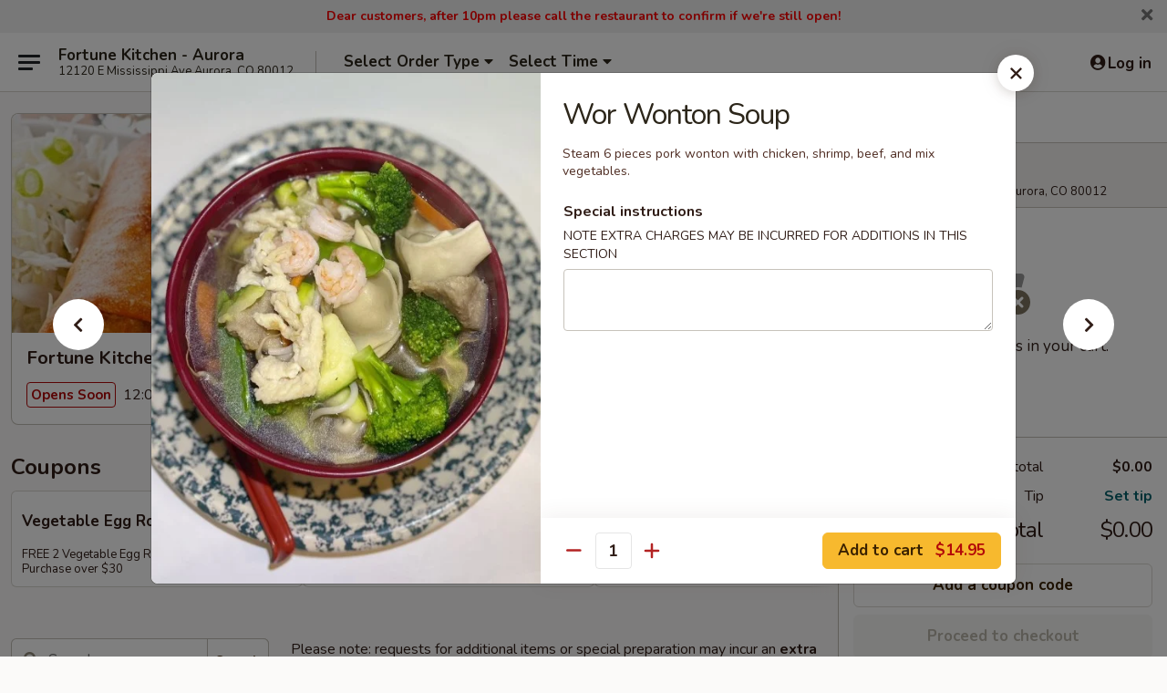

--- FILE ---
content_type: text/html; charset=UTF-8
request_url: https://order.fortunekitchenco.com/order/main-menu/soups/wor-wonton-soup
body_size: 49523
content:
<!DOCTYPE html>

<html class="no-js css-scroll" lang="en">
	<head>
		<meta charset="utf-8" />
		<meta http-equiv="X-UA-Compatible" content="IE=edge,chrome=1" />

				<title>Fortune Kitchen - Aurora | Wor Wonton Soup | Soups | Main Menu</title>
		<meta name="description" content="Order online for delivery and takeout: Wor Wonton Soup from Fortune Kitchen - Aurora. Serving the best Chinese in Aurora, CO. - Steam 6 pieces pork wonton with chicken, shrimp, beef, and  mix vegetables." />		<meta name="keywords" content="fortune kitchen, fortune kitchen aurora, fortune kitchen menu, aurora chinese delivery, aurora chinese food, aurora chinese restaurants, chinese delivery, best chinese food in aurora, chinese restaurants in aurora, chinese restaurants near me, chinese food near me, aurora chinese takeout, aurora asian food, aurora asian restaurants, asian delivery, best asian food in aurora, asian restaurants in aurora, asian restaurants near me, asian food near me" />		<meta name="viewport" content="width=device-width, initial-scale=1.0">

		<meta property="og:type" content="website">
		<meta property="og:title" content="Fortune Kitchen - Aurora | Wor Wonton Soup | Soups | Main Menu">
		<meta property="og:description" content="Order online for delivery and takeout: Wor Wonton Soup from Fortune Kitchen - Aurora. Serving the best Chinese in Aurora, CO. - Steam 6 pieces pork wonton with chicken, shrimp, beef, and  mix vegetables.">

		<meta name="twitter:card" content="summary_large_image">
		<meta name="twitter:title" content="Fortune Kitchen - Aurora | Wor Wonton Soup | Soups | Main Menu">
		<meta name="twitter:description" content="Order online for delivery and takeout: Wor Wonton Soup from Fortune Kitchen - Aurora. Serving the best Chinese in Aurora, CO. - Steam 6 pieces pork wonton with chicken, shrimp, beef, and  mix vegetables.">
					<meta property="og:image" content="https://imagedelivery.net/9lr8zq_Jvl7h6OFWqEi9IA/5f1ba907-faa3-4cd0-4309-8b29d10ad600/public" />
			<meta name="twitter:image" content="https://imagedelivery.net/9lr8zq_Jvl7h6OFWqEi9IA/5f1ba907-faa3-4cd0-4309-8b29d10ad600/public" />
		
		<meta name="apple-mobile-web-app-status-bar-style" content="black">
		<meta name="mobile-web-app-capable" content="yes">
					<link rel="canonical" href="https://order.fortunekitchenco.com/order/main-menu/soups/wor-wonton-soup"/>
		
		<link type="text/css" rel="stylesheet" href="/min/g=css4.0&amp;1769107598" />
		<link rel="stylesheet" href="//ajax.googleapis.com/ajax/libs/jqueryui/1.10.1/themes/base/minified/jquery-ui.min.css" />
		<link href='//fonts.googleapis.com/css?family=Open+Sans:400italic,400,700' rel='stylesheet' type='text/css' />
		<script src="https://kit.fontawesome.com/a4edb6363d.js" crossorigin="anonymous"></script>

		<style>
								.home_hero, .menu_hero{ background-image: url(https://imagedelivery.net/9lr8zq_Jvl7h6OFWqEi9IA/26f1630e-0275-4291-7cc1-f1eec5358f00/public); }
					@media
					(-webkit-min-device-pixel-ratio: 1.25),
					(min-resolution: 120dpi){
						/* Retina header*/
						.home_hero, .menu_hero{ background-image: url(https://imagedelivery.net/9lr8zq_Jvl7h6OFWqEi9IA/14404a4a-f78b-4562-93e8-71e068787300/public); }
					}
															/*body{  } */

					
		</style>

		
		<script type="text/javascript">
			var UrlTag = "fortunekitchenaurora";
			var template = 'defaultv4';
			var formname = 'ordering3';
			var menulink = 'https://order.fortunekitchenco.com/order/main-menu';
			var checkoutlink = 'https://order.fortunekitchenco.com/checkout';
		</script>
		<script>
			/* http://writing.colin-gourlay.com/safely-using-ready-before-including-jquery/ */
			(function(w,d,u){w.readyQ=[];w.bindReadyQ=[];function p(x,y){if(x=="ready"){w.bindReadyQ.push(y);}else{w.readyQ.push(x);}};var a={ready:p,bind:p};w.$=w.jQuery=function(f){if(f===d||f===u){return a}else{p(f)}}})(window,document)
		</script>

		<script type="application/ld+json">{
    "@context": "http://schema.org",
    "@type": "Menu",
    "url": "https://order.fortunekitchenco.com/order/main-menu",
    "mainEntityOfPage": "https://order.fortunekitchenco.com/order/main-menu",
    "inLanguage": "English",
    "name": "Main Menu",
    "description": "Please note: requests for additional items or special preparation may incur an <b>extra charge</b> not calculated on your online order.",
    "hasMenuSection": [
        {
            "@type": "MenuSection",
            "url": "https://order.fortunekitchenco.com/order/main-menu/soups",
            "name": "Soups",
            "hasMenuItem": [
                {
                    "@type": "MenuItem",
                    "name": "Wor Wonton Soup",
                    "url": "https://order.fortunekitchenco.com/order/main-menu/soups/wor-wonton-soup",
                    "description": "Steam 6 pieces pork wonton with chicken, shrimp, beef, and  mix vegetables.",
                    "image": "https://imagedelivery.net/9lr8zq_Jvl7h6OFWqEi9IA/2045b6ec-4539-42f9-65fa-9d10771b4900/public"
                }
            ]
        }
    ]
}</script>
<!-- Google Tag Manager -->
<script>
	window.dataLayer = window.dataLayer || [];
	let data = {
		account: 'fortunekitchenaurora',
		context: 'direct',
		templateVersion: 4,
		rid: 66	}
		dataLayer.push(data);
	(function(w,d,s,l,i){w[l]=w[l]||[];w[l].push({'gtm.start':
		new Date().getTime(),event:'gtm.js'});var f=d.getElementsByTagName(s)[0],
		j=d.createElement(s),dl=l!='dataLayer'?'&l='+l:'';j.async=true;j.src=
		'https://www.googletagmanager.com/gtm.js?id='+i+dl;f.parentNode.insertBefore(j,f);
		})(window,document,'script','dataLayer','GTM-K9P93M');

	function gtag() { dataLayer.push(arguments); }
</script>

			<script async src="https://www.googletagmanager.com/gtag/js?id=G-SL7EE4TTLN"></script>
	
	<script>
		
		gtag('js', new Date());

		
					gtag('config', "G-SL7EE4TTLN");
			</script>
		<link href="https://fonts.googleapis.com/css?family=Open+Sans:400,600,700|Nunito:400,700" rel="stylesheet" />
	</head>

	<body
		data-event-on:customer_registered="window.location.reload()"
		data-event-on:customer_logged_in="window.location.reload()"
		data-event-on:customer_logged_out="window.location.reload()"
	>
		<a class="skip-to-content-link" href="#main">Skip to content</a>
				<!-- Google Tag Manager (noscript) -->
		<noscript><iframe src="https://www.googletagmanager.com/ns.html?id=GTM-K9P93M" height="0" width="0" style="display:none;visibility:hidden"></iframe></noscript>
		<!-- End Google Tag Manager (noscript) -->
						<!-- wrapper starts -->
		<div class="wrapper">
			<div style="grid-area: header-announcements">
				<div id="upgradeBrowserBanner" class="alert alert-warning mb-0 rounded-0 py-4" style="display:none;">
	<div class="alert-icon"><i class="fas fa-warning" aria-hidden="true"></i></div>
	<div>
		<strong>We're sorry, but the Web browser you are using is not supported.</strong> <br/> Please upgrade your browser or try a different one to use this Website. Supported browsers include:<br/>
		<ul class="list-unstyled">
			<li class="mt-2"><a href="https://www.google.com/chrome" target="_blank" rel="noopener noreferrer" class="simple-link"><i class="fab fa-chrome"></i> Chrome</a></li>
			<li class="mt-2"><a href="https://www.mozilla.com/firefox/upgrade.html" target="_blank" rel="noopener noreferrer" class="simple-link"><i class="fab fa-firefox"></i> Firefox</a></li>
			<li class="mt-2"><a href="https://www.microsoft.com/en-us/windows/microsoft-edge" target="_blank" rel="noopener noreferrer" class="simple-link"><i class="fab fa-edge"></i> Edge</a></li>
			<li class="mt-2"><a href="http://www.apple.com/safari/" target="_blank" rel="noopener noreferrer" class="simple-link"><i class="fab fa-safari"></i> Safari</a></li>
		</ul>
	</div>
</div>
<script>
	var ua = navigator.userAgent;
	var match = ua.match(/Firefox\/([0-9]+)\./);
	var firefoxVersion = match ? parseInt(match[1]) : 1000;
	var match = ua.match(/Chrome\/([0-9]+)\./);
	var chromeVersion = match ? parseInt(match[1]) : 1000;
	var isIE = ua.indexOf('MSIE') > -1 || ua.indexOf('Trident') > -1;
	var upgradeBrowserBanner = document.getElementById('upgradeBrowserBanner');
	var isMatchesSupported = typeof(upgradeBrowserBanner.matches)!="undefined";
	var isEntriesSupported = typeof(Object.entries)!="undefined";
	//Safari version is verified with isEntriesSupported
	if (isIE || !isMatchesSupported || !isEntriesSupported || firefoxVersion <= 46 || chromeVersion <= 53) {
		upgradeBrowserBanner.style.display = 'flex';
	}
</script>										<div class="header-opensign announcement-bg-color announcement-txt-color">
							<p style="text-align:center;"><span style="color:#ff0000;"><span style="font-size:14px;"><strong>Dear customers, after 10pm please call the restaurant to confirm if we're still open!</strong></span></span></p>						<a href="javascript:void(0)" class="close" id="closeAnnouncement" role="button" aria-label="Close Announcement" tabindex="0"><i class="fas fa-times fa-xs"></i></a>
						</div>
					
				<!-- get closed sign if applicable. -->
				
				
							</div>

						<div class="headerAndWtype" style="grid-area: header">
				<!-- Header Starts -->
				<header class="header">
										<div class="d-flex flex-column align-items-start flex-md-row align-items-md-center">
												<div class="logo_name_alt flex-shrink-0 d-flex align-items-center align-self-stretch pe-6 pe-md-0">
							
	<button
		type="button"
		class="eds_button btn btn-outline eds_button--shape-default eds_menu_button"
		data-bs-toggle="offcanvas" data-bs-target="#side-menu" aria-controls="side-menu" aria-label="Main menu"	><span aria-hidden="true"></span> <span aria-hidden="true"></span> <span aria-hidden="true"></span></button>

	
							<div class="d-flex flex-column align-items-center mx-auto align-items-md-start mx-md-0">
								<a
									class="eds-display-text-title-xs text-truncate title-container"
									href="https://order.fortunekitchenco.com"
								>
									Fortune Kitchen - Aurora								</a>

																	<span class="eds-copy-text-s-regular text-center text-md-start address-container" title="12120 E Mississippi Ave Aurora, CO 80012">
										12120 E Mississippi Ave Aurora, CO 80012									</span>
															</div>
						</div>

																			<div class="eds-display-text-title-s d-none d-md-block border-start mx-4" style="width: 0">&nbsp;</div>

							<div class="header_order_options d-flex align-items-center  w-100 p-2p5 p-md-0">
																<div class="what">
									<button
	type="button"
	class="border-0 bg-transparent text-start"
	data-bs-toggle="modal"
	data-bs-target="#modal-order-options"
	aria-expanded="false"
	style="min-height: 44px"
>
	<div class="d-flex align-items-baseline gap-2">
		<div class="otype-name-label eds-copy-text-l-bold text-truncate" style="flex: 1" data-order-type-label>
			Select Order Type		</div>

		<i class="fa fa-fw fa-caret-down"></i>
	</div>

	<div
		class="otype-picker-label otype-address-label eds-interface-text-m-regular text-truncate hidden"
	>
			</div>
</button>

<script>
	$(function() {
		var $autoCompleteInputs = $('[data-autocomplete-address]');
		if ($autoCompleteInputs && $autoCompleteInputs.length) {
			$autoCompleteInputs.each(function() {
				let $input = $(this);
				let $deliveryAddressContainer = $input.parents('.deliveryAddressContainer').first();
				$input.autocomplete({
					source   : addressAC,
					minLength: 3,
					delay    : 300,
					select   : function(event, ui) {
						$.getJSON('/' + UrlTag + '/?form=addresslookup', {
							id: ui.item.id,
						}, function(data) {
							let location = data
							if (location.address.street.endsWith('Trl')) {
								location.address.street = location.address.street.replace('Trl', 'Trail')
							}
							let autoCompleteSuccess = $input.data('autocomplete-success');
							if (autoCompleteSuccess) {
								let autoCompleteSuccessFunction = window[autoCompleteSuccess];
								if (typeof autoCompleteSuccessFunction == "function") {
									autoCompleteSuccessFunction(location);
								}
							}

							let address = location.address

							$('#add-address-city, [data-autocompleted-city]').val(address.city)
							$('#add-address-state, [data-autocompleted-state]').val(address.stateCode)
							$('#add-address-zip, [data-autocompleted-zip]').val(address.postalCode)
							$('#add-address-latitude, [data-autocompleted-latitude]').val(location.position.lat)
							$('#add-address-longitude, [data-autocompleted-longitude]').val(location.position.lng)
							let streetAddress = (address.houseNumber || '') + ' ' + (address.street || '');
							$('#street-address-1, [data-autocompleted-street-address]').val(streetAddress)
							validateAddress($deliveryAddressContainer);
						})
					},
				})
				$input.attr('autocomplete', 'street-address')
			});
		}

		// autocomplete using Address autocomplete
		// jquery autocomplete needs 2 fields: title and value
		// id holds the LocationId which can be used at a later stage to get the coordinate of the selected choice
		function addressAC(query, callback) {
			//we don't actually want to search until they've entered the street number and at least one character
			words = query.term.trim().split(' ')
			if (words.length < 2) {
				return false
			}

			$.getJSON('/' + UrlTag + '/?form=addresssuggest', { q: query.term }, function(data) {
				var addresses = data.items
				addresses = addresses.map(addr => {
					if ((addr.address.label || '').endsWith('Trl')) {
						addr.address.label = addr.address.label.replace('Trl', 'Trail')
					}
					let streetAddress = (addr.address.label || '')
					return {
						label: streetAddress,
						value: streetAddress,
						id   : addr.id,
					}
				})

				return callback(addresses)
			})
		}

				$('[data-address-from-current-loc]').on('click', function(e) {
			let $streetAddressContainer = $(this).parents('.street-address-container').first();
			let $deliveryAddressContainer = $(this).parents('.deliveryAddressContainer').first();
			e.preventDefault();
			if(navigator.geolocation) {
				navigator.geolocation.getCurrentPosition(position => {
					$.getJSON('/' + UrlTag + '/?form=addresssuggest', {
						at: position.coords.latitude + "," + position.coords.longitude
					}, function(data) {
						let location = data.items[0];
						let address = location.address
						$streetAddressContainer.find('.input-street-address').val((address.houseNumber ? address.houseNumber : '') + ' ' + (address.street ? address.street : ''));
						$('#add-address-city').val(address.city ? address.city : '');
						$('#add-address-state').val(address.state ? address.state : '');
						$('#add-address-zip').val(address.postalCode ? address.postalCode : '');
						$('#add-address-latitude').val(location.position.lat ? location.position.lat : '');
						$('#add-address-longitude').val(location.position.lng ? location.position.lng : '');
						validateAddress($deliveryAddressContainer, 0);
					});
				});
			} else {
				alert("Geolocation is not supported by this browser!");
			}
		});
	});

	function autoCompleteSuccess(location)
	{
		if (location && location.address) {
			let address = location.address

			let streetAddress = (address.houseNumber || '') + ' ' + (address.street || '');
			$.ajax({
				url: '/' + UrlTag + '/?form=saveformfields',
				data: {
					'param_full~address_s_n_255': streetAddress + ', ' + address.city + ', ' + address.state,
					'param_street~address_s_n_255': streetAddress,
					'param_city_s_n_90': address.city,
					'param_state_s_n_2': address.state,
					'param_zip~code_z_n_10': address.postalCode,
				}
			});
		}
	}
</script>
								</div>

																									<div class="when showcheck_parent">
																				<div class="ordertimetypes ">
	<button
		type="button"
		class="border-0 bg-transparent text-start loadable-content"
		data-bs-toggle="modal"
		data-bs-target="#modal-order-time"
		aria-expanded="false"
		style="min-height: 44px"
		data-change-label-to-later-date
	>
		<div class="d-flex align-items-baseline gap-2">
			<div class="eds-copy-text-l-bold text-truncate flex-fill" data-otype-time-day>
								Select Time			</div>

			<i class="fa fa-fw fa-caret-down"></i>
		</div>

		<div
			class="otype-picker-label otype-picker-time eds-interface-text-m-regular text-truncate hidden"
			data-otype-time
		>
			Later		</div>
	</button>
</div>
									</div>
															</div>
						
												<div class="position-absolute top-0 end-0 pe-2 py-2p5">
							
	<div id="login-status" >
					
	<button
		type="button"
		class="eds_button btn btn-outline eds_button--shape-default px-2 text-nowrap"
		aria-label="Log in" style="color: currentColor" data-bs-toggle="modal" data-bs-target="#login-modal"	><i
		class="eds_icon fa fa-lg fa-fw fa-user-circle d-block d-lg-none"
		style="font-family: &quot;Font Awesome 5 Pro&quot;; "	></i>

	 <div class="d-none d-lg-flex align-items-baseline gap-2">
	<i
		class="eds_icon fa fa-fw fa-user-circle"
		style="font-family: &quot;Font Awesome 5 Pro&quot;; "	></i>

	<div class="profile-container text-truncate">Log in</div></div></button>

				</div>

							</div>
					</div>

															
	<aside		data-eds-id="697501427abed"
		class="eds_side_menu offcanvas offcanvas-start text-dark "
		tabindex="-1"
				id="side-menu" data-event-on:menu_selected="this.dispatchEvent(new CustomEvent('eds.hide'))" data-event-on:category_selected="this.dispatchEvent(new CustomEvent('eds.hide'))"	>
		
		<div class="eds_side_menu-body offcanvas-body d-flex flex-column p-0 css-scroll">
										<div
					class="eds_side_menu-close position-absolute top-0 end-0 pt-3 pe-3 "
					style="z-index: 1"
				>
					
	<button
		type="button"
		class="eds_button btn btn-outline-secondary eds_button--shape-circle"
		data-bs-dismiss="offcanvas" data-bs-target="[data-eds-id=&quot;697501427abed&quot;]" aria-label="Close"	><i
		class="eds_icon fa fa-fw fa-close"
		style="font-family: &quot;Font Awesome 5 Pro&quot;; "	></i></button>

					</div>
			
			<div class="restaurant-info border-bottom border-light p-3">
							<p class="eds-display-text-title-xs mb-0 me-2 pe-4">Fortune Kitchen - Aurora</p>

			<div class="eds-copy-text-s-regular me-2 pe-4">
			12120 E Mississippi Ave Aurora, CO 80012		</div>
						</div>

																	
	<div class="border-bottom border-light p-3">
					<h2 class="eds-display-text-title-m m-0 pb-3">
				Menus			</h2>
		
		
			<details
				class="eds_list eds_list--border-none" open				data-menu-id="13513"
									data-event-on:document_ready="this.open = localStorage.getItem('menu-open-13513') !== 'false'"
										onclick="localStorage.setItem('menu-open-13513', !this.open)"
							>
									<summary
						class="eds_list-item eds-copy-text-l-regular list-unstyled rounded-3 mb-1 px-3 px-lg-4 py-2p5 active"
						data-event-on:category_pinned="(category) => $(this).toggleClass('active', category.menuId === '13513')"
						tabindex="0"
					>
						
	<i
		class="eds_icon fas fa-fw fa-chevron-right"
		style="font-family: &quot;Font Awesome 5 Pro&quot;; "	></i>

	 Main Menu					</summary>
				
																		
									<a
						class="eds_list-item eds-copy-text-l-regular list-unstyled rounded-3 mb-1 px-3 px-lg-4 py-2p5 ps-5 ps-lg-5 d-flex "
						data-event-on:category_pinned="(category) => $(this).toggleClass('active', category.id === '171898')"
						href="https://order.fortunekitchenco.com/order/main-menu/appetizers"
						aria-current="page"
						onclick="if (!event.ctrlKey) {
							const currentMenuIsActive = false || $(this).closest('details').find('summary').hasClass('active');
							if (currentMenuIsActive) {
								app.event.emit('category_selected', { id: '171898' });
							} else {
								app.event.emit('menu_selected', { menu_id: '13513', menu_description: &quot;Please note: requests for additional items or special preparation may incur an &lt;b&gt;extra charge&lt;\/b&gt; not calculated on your online order.&quot;, category_id: '171898' });
							}
															return false;
													}"
					>
						Appetizers													<span class="ms-auto">29</span>
											</a>
									<a
						class="eds_list-item eds-copy-text-l-regular list-unstyled rounded-3 mb-1 px-3 px-lg-4 py-2p5 ps-5 ps-lg-5 d-flex active"
						data-event-on:category_pinned="(category) => $(this).toggleClass('active', category.id === '171899')"
						href="https://order.fortunekitchenco.com/order/main-menu/soups"
						aria-current="page"
						onclick="if (!event.ctrlKey) {
							const currentMenuIsActive = false || $(this).closest('details').find('summary').hasClass('active');
							if (currentMenuIsActive) {
								app.event.emit('category_selected', { id: '171899' });
							} else {
								app.event.emit('menu_selected', { menu_id: '13513', menu_description: &quot;Please note: requests for additional items or special preparation may incur an &lt;b&gt;extra charge&lt;\/b&gt; not calculated on your online order.&quot;, category_id: '171899' });
							}
															return false;
													}"
					>
						Soups													<span class="ms-auto">11</span>
											</a>
									<a
						class="eds_list-item eds-copy-text-l-regular list-unstyled rounded-3 mb-1 px-3 px-lg-4 py-2p5 ps-5 ps-lg-5 d-flex "
						data-event-on:category_pinned="(category) => $(this).toggleClass('active', category.id === '171906')"
						href="https://order.fortunekitchenco.com/order/main-menu/pork"
						aria-current="page"
						onclick="if (!event.ctrlKey) {
							const currentMenuIsActive = false || $(this).closest('details').find('summary').hasClass('active');
							if (currentMenuIsActive) {
								app.event.emit('category_selected', { id: '171906' });
							} else {
								app.event.emit('menu_selected', { menu_id: '13513', menu_description: &quot;Please note: requests for additional items or special preparation may incur an &lt;b&gt;extra charge&lt;\/b&gt; not calculated on your online order.&quot;, category_id: '171906' });
							}
															return false;
													}"
					>
						Pork													<span class="ms-auto">7</span>
											</a>
									<a
						class="eds_list-item eds-copy-text-l-regular list-unstyled rounded-3 mb-1 px-3 px-lg-4 py-2p5 ps-5 ps-lg-5 d-flex "
						data-event-on:category_pinned="(category) => $(this).toggleClass('active', category.id === '171905')"
						href="https://order.fortunekitchenco.com/order/main-menu/chicken"
						aria-current="page"
						onclick="if (!event.ctrlKey) {
							const currentMenuIsActive = false || $(this).closest('details').find('summary').hasClass('active');
							if (currentMenuIsActive) {
								app.event.emit('category_selected', { id: '171905' });
							} else {
								app.event.emit('menu_selected', { menu_id: '13513', menu_description: &quot;Please note: requests for additional items or special preparation may incur an &lt;b&gt;extra charge&lt;\/b&gt; not calculated on your online order.&quot;, category_id: '171905' });
							}
															return false;
													}"
					>
						Chicken													<span class="ms-auto">18</span>
											</a>
									<a
						class="eds_list-item eds-copy-text-l-regular list-unstyled rounded-3 mb-1 px-3 px-lg-4 py-2p5 ps-5 ps-lg-5 d-flex "
						data-event-on:category_pinned="(category) => $(this).toggleClass('active', category.id === '171908')"
						href="https://order.fortunekitchenco.com/order/main-menu/seafood"
						aria-current="page"
						onclick="if (!event.ctrlKey) {
							const currentMenuIsActive = false || $(this).closest('details').find('summary').hasClass('active');
							if (currentMenuIsActive) {
								app.event.emit('category_selected', { id: '171908' });
							} else {
								app.event.emit('menu_selected', { menu_id: '13513', menu_description: &quot;Please note: requests for additional items or special preparation may incur an &lt;b&gt;extra charge&lt;\/b&gt; not calculated on your online order.&quot;, category_id: '171908' });
							}
															return false;
													}"
					>
						Seafood													<span class="ms-auto">12</span>
											</a>
									<a
						class="eds_list-item eds-copy-text-l-regular list-unstyled rounded-3 mb-1 px-3 px-lg-4 py-2p5 ps-5 ps-lg-5 d-flex "
						data-event-on:category_pinned="(category) => $(this).toggleClass('active', category.id === '171907')"
						href="https://order.fortunekitchenco.com/order/main-menu/beef"
						aria-current="page"
						onclick="if (!event.ctrlKey) {
							const currentMenuIsActive = false || $(this).closest('details').find('summary').hasClass('active');
							if (currentMenuIsActive) {
								app.event.emit('category_selected', { id: '171907' });
							} else {
								app.event.emit('menu_selected', { menu_id: '13513', menu_description: &quot;Please note: requests for additional items or special preparation may incur an &lt;b&gt;extra charge&lt;\/b&gt; not calculated on your online order.&quot;, category_id: '171907' });
							}
															return false;
													}"
					>
						Beef													<span class="ms-auto">14</span>
											</a>
									<a
						class="eds_list-item eds-copy-text-l-regular list-unstyled rounded-3 mb-1 px-3 px-lg-4 py-2p5 ps-5 ps-lg-5 d-flex "
						data-event-on:category_pinned="(category) => $(this).toggleClass('active', category.id === '171919')"
						href="https://order.fortunekitchenco.com/order/main-menu/vegetarians"
						aria-current="page"
						onclick="if (!event.ctrlKey) {
							const currentMenuIsActive = false || $(this).closest('details').find('summary').hasClass('active');
							if (currentMenuIsActive) {
								app.event.emit('category_selected', { id: '171919' });
							} else {
								app.event.emit('menu_selected', { menu_id: '13513', menu_description: &quot;Please note: requests for additional items or special preparation may incur an &lt;b&gt;extra charge&lt;\/b&gt; not calculated on your online order.&quot;, category_id: '171919' });
							}
															return false;
													}"
					>
						Vegetarians													<span class="ms-auto">8</span>
											</a>
									<a
						class="eds_list-item eds-copy-text-l-regular list-unstyled rounded-3 mb-1 px-3 px-lg-4 py-2p5 ps-5 ps-lg-5 d-flex "
						data-event-on:category_pinned="(category) => $(this).toggleClass('active', category.id === '171904')"
						href="https://order.fortunekitchenco.com/order/main-menu/sweet-and-sour"
						aria-current="page"
						onclick="if (!event.ctrlKey) {
							const currentMenuIsActive = false || $(this).closest('details').find('summary').hasClass('active');
							if (currentMenuIsActive) {
								app.event.emit('category_selected', { id: '171904' });
							} else {
								app.event.emit('menu_selected', { menu_id: '13513', menu_description: &quot;Please note: requests for additional items or special preparation may incur an &lt;b&gt;extra charge&lt;\/b&gt; not calculated on your online order.&quot;, category_id: '171904' });
							}
															return false;
													}"
					>
						Sweet and Sour													<span class="ms-auto">4</span>
											</a>
									<a
						class="eds_list-item eds-copy-text-l-regular list-unstyled rounded-3 mb-1 px-3 px-lg-4 py-2p5 ps-5 ps-lg-5 d-flex "
						data-event-on:category_pinned="(category) => $(this).toggleClass('active', category.id === '171921')"
						href="https://order.fortunekitchenco.com/order/main-menu/moo-shu"
						aria-current="page"
						onclick="if (!event.ctrlKey) {
							const currentMenuIsActive = false || $(this).closest('details').find('summary').hasClass('active');
							if (currentMenuIsActive) {
								app.event.emit('category_selected', { id: '171921' });
							} else {
								app.event.emit('menu_selected', { menu_id: '13513', menu_description: &quot;Please note: requests for additional items or special preparation may incur an &lt;b&gt;extra charge&lt;\/b&gt; not calculated on your online order.&quot;, category_id: '171921' });
							}
															return false;
													}"
					>
						Moo Shu													<span class="ms-auto">5</span>
											</a>
									<a
						class="eds_list-item eds-copy-text-l-regular list-unstyled rounded-3 mb-1 px-3 px-lg-4 py-2p5 ps-5 ps-lg-5 d-flex "
						data-event-on:category_pinned="(category) => $(this).toggleClass('active', category.id === '171922')"
						href="https://order.fortunekitchenco.com/order/main-menu/egg-foo-young"
						aria-current="page"
						onclick="if (!event.ctrlKey) {
							const currentMenuIsActive = false || $(this).closest('details').find('summary').hasClass('active');
							if (currentMenuIsActive) {
								app.event.emit('category_selected', { id: '171922' });
							} else {
								app.event.emit('menu_selected', { menu_id: '13513', menu_description: &quot;Please note: requests for additional items or special preparation may incur an &lt;b&gt;extra charge&lt;\/b&gt; not calculated on your online order.&quot;, category_id: '171922' });
							}
															return false;
													}"
					>
						Egg Foo Young													<span class="ms-auto">6</span>
											</a>
									<a
						class="eds_list-item eds-copy-text-l-regular list-unstyled rounded-3 mb-1 px-3 px-lg-4 py-2p5 ps-5 ps-lg-5 d-flex "
						data-event-on:category_pinned="(category) => $(this).toggleClass('active', category.id === '171910')"
						href="https://order.fortunekitchenco.com/order/main-menu/thai-food"
						aria-current="page"
						onclick="if (!event.ctrlKey) {
							const currentMenuIsActive = false || $(this).closest('details').find('summary').hasClass('active');
							if (currentMenuIsActive) {
								app.event.emit('category_selected', { id: '171910' });
							} else {
								app.event.emit('menu_selected', { menu_id: '13513', menu_description: &quot;Please note: requests for additional items or special preparation may incur an &lt;b&gt;extra charge&lt;\/b&gt; not calculated on your online order.&quot;, category_id: '171910' });
							}
															return false;
													}"
					>
						Thai Food													<span class="ms-auto">6</span>
											</a>
									<a
						class="eds_list-item eds-copy-text-l-regular list-unstyled rounded-3 mb-1 px-3 px-lg-4 py-2p5 ps-5 ps-lg-5 d-flex "
						data-event-on:category_pinned="(category) => $(this).toggleClass('active', category.id === '171911')"
						href="https://order.fortunekitchenco.com/order/main-menu/thai-curries"
						aria-current="page"
						onclick="if (!event.ctrlKey) {
							const currentMenuIsActive = false || $(this).closest('details').find('summary').hasClass('active');
							if (currentMenuIsActive) {
								app.event.emit('category_selected', { id: '171911' });
							} else {
								app.event.emit('menu_selected', { menu_id: '13513', menu_description: &quot;Please note: requests for additional items or special preparation may incur an &lt;b&gt;extra charge&lt;\/b&gt; not calculated on your online order.&quot;, category_id: '171911' });
							}
															return false;
													}"
					>
						Thai Curries													<span class="ms-auto">5</span>
											</a>
									<a
						class="eds_list-item eds-copy-text-l-regular list-unstyled rounded-3 mb-1 px-3 px-lg-4 py-2p5 ps-5 ps-lg-5 d-flex "
						data-event-on:category_pinned="(category) => $(this).toggleClass('active', category.id === '171917')"
						href="https://order.fortunekitchenco.com/order/main-menu/thai-noodles"
						aria-current="page"
						onclick="if (!event.ctrlKey) {
							const currentMenuIsActive = false || $(this).closest('details').find('summary').hasClass('active');
							if (currentMenuIsActive) {
								app.event.emit('category_selected', { id: '171917' });
							} else {
								app.event.emit('menu_selected', { menu_id: '13513', menu_description: &quot;Please note: requests for additional items or special preparation may incur an &lt;b&gt;extra charge&lt;\/b&gt; not calculated on your online order.&quot;, category_id: '171917' });
							}
															return false;
													}"
					>
						Thai Noodles													<span class="ms-auto">4</span>
											</a>
									<a
						class="eds_list-item eds-copy-text-l-regular list-unstyled rounded-3 mb-1 px-3 px-lg-4 py-2p5 ps-5 ps-lg-5 d-flex "
						data-event-on:category_pinned="(category) => $(this).toggleClass('active', category.id === '171912')"
						href="https://order.fortunekitchenco.com/order/main-menu/fried-rice"
						aria-current="page"
						onclick="if (!event.ctrlKey) {
							const currentMenuIsActive = false || $(this).closest('details').find('summary').hasClass('active');
							if (currentMenuIsActive) {
								app.event.emit('category_selected', { id: '171912' });
							} else {
								app.event.emit('menu_selected', { menu_id: '13513', menu_description: &quot;Please note: requests for additional items or special preparation may incur an &lt;b&gt;extra charge&lt;\/b&gt; not calculated on your online order.&quot;, category_id: '171912' });
							}
															return false;
													}"
					>
						Fried Rice													<span class="ms-auto">10</span>
											</a>
									<a
						class="eds_list-item eds-copy-text-l-regular list-unstyled rounded-3 mb-1 px-3 px-lg-4 py-2p5 ps-5 ps-lg-5 d-flex "
						data-event-on:category_pinned="(category) => $(this).toggleClass('active', category.id === '171915')"
						href="https://order.fortunekitchenco.com/order/main-menu/lo-mein-soft-noodle"
						aria-current="page"
						onclick="if (!event.ctrlKey) {
							const currentMenuIsActive = false || $(this).closest('details').find('summary').hasClass('active');
							if (currentMenuIsActive) {
								app.event.emit('category_selected', { id: '171915' });
							} else {
								app.event.emit('menu_selected', { menu_id: '13513', menu_description: &quot;Please note: requests for additional items or special preparation may incur an &lt;b&gt;extra charge&lt;\/b&gt; not calculated on your online order.&quot;, category_id: '171915' });
							}
															return false;
													}"
					>
						Lo Mein (Soft Noodle)													<span class="ms-auto">6</span>
											</a>
									<a
						class="eds_list-item eds-copy-text-l-regular list-unstyled rounded-3 mb-1 px-3 px-lg-4 py-2p5 ps-5 ps-lg-5 d-flex "
						data-event-on:category_pinned="(category) => $(this).toggleClass('active', category.id === '171913')"
						href="https://order.fortunekitchenco.com/order/main-menu/chow-mein-crispy-noodles"
						aria-current="page"
						onclick="if (!event.ctrlKey) {
							const currentMenuIsActive = false || $(this).closest('details').find('summary').hasClass('active');
							if (currentMenuIsActive) {
								app.event.emit('category_selected', { id: '171913' });
							} else {
								app.event.emit('menu_selected', { menu_id: '13513', menu_description: &quot;Please note: requests for additional items or special preparation may incur an &lt;b&gt;extra charge&lt;\/b&gt; not calculated on your online order.&quot;, category_id: '171913' });
							}
															return false;
													}"
					>
						Chow Mein (Crispy Noodles)													<span class="ms-auto">6</span>
											</a>
									<a
						class="eds_list-item eds-copy-text-l-regular list-unstyled rounded-3 mb-1 px-3 px-lg-4 py-2p5 ps-5 ps-lg-5 d-flex "
						data-event-on:category_pinned="(category) => $(this).toggleClass('active', category.id === '171916')"
						href="https://order.fortunekitchenco.com/order/main-menu/mei-fun"
						aria-current="page"
						onclick="if (!event.ctrlKey) {
							const currentMenuIsActive = false || $(this).closest('details').find('summary').hasClass('active');
							if (currentMenuIsActive) {
								app.event.emit('category_selected', { id: '171916' });
							} else {
								app.event.emit('menu_selected', { menu_id: '13513', menu_description: &quot;Please note: requests for additional items or special preparation may incur an &lt;b&gt;extra charge&lt;\/b&gt; not calculated on your online order.&quot;, category_id: '171916' });
							}
															return false;
													}"
					>
						Mei Fun													<span class="ms-auto">7</span>
											</a>
									<a
						class="eds_list-item eds-copy-text-l-regular list-unstyled rounded-3 mb-1 px-3 px-lg-4 py-2p5 ps-5 ps-lg-5 d-flex "
						data-event-on:category_pinned="(category) => $(this).toggleClass('active', category.id === '171920')"
						href="https://order.fortunekitchenco.com/order/main-menu/natural-vegetarian-dishes"
						aria-current="page"
						onclick="if (!event.ctrlKey) {
							const currentMenuIsActive = false || $(this).closest('details').find('summary').hasClass('active');
							if (currentMenuIsActive) {
								app.event.emit('category_selected', { id: '171920' });
							} else {
								app.event.emit('menu_selected', { menu_id: '13513', menu_description: &quot;Please note: requests for additional items or special preparation may incur an &lt;b&gt;extra charge&lt;\/b&gt; not calculated on your online order.&quot;, category_id: '171920' });
							}
															return false;
													}"
					>
						Natural Vegetarian Dishes													<span class="ms-auto">17</span>
											</a>
									<a
						class="eds_list-item eds-copy-text-l-regular list-unstyled rounded-3 mb-1 px-3 px-lg-4 py-2p5 ps-5 ps-lg-5 d-flex "
						data-event-on:category_pinned="(category) => $(this).toggleClass('active', category.id === '171902')"
						href="https://order.fortunekitchenco.com/order/main-menu/healthy-dishes"
						aria-current="page"
						onclick="if (!event.ctrlKey) {
							const currentMenuIsActive = false || $(this).closest('details').find('summary').hasClass('active');
							if (currentMenuIsActive) {
								app.event.emit('category_selected', { id: '171902' });
							} else {
								app.event.emit('menu_selected', { menu_id: '13513', menu_description: &quot;Please note: requests for additional items or special preparation may incur an &lt;b&gt;extra charge&lt;\/b&gt; not calculated on your online order.&quot;, category_id: '171902' });
							}
															return false;
													}"
					>
						Healthy Dishes													<span class="ms-auto">6</span>
											</a>
									<a
						class="eds_list-item eds-copy-text-l-regular list-unstyled rounded-3 mb-1 px-3 px-lg-4 py-2p5 ps-5 ps-lg-5 d-flex "
						data-event-on:category_pinned="(category) => $(this).toggleClass('active', category.id === '171918')"
						href="https://order.fortunekitchenco.com/order/main-menu/chefs-specials"
						aria-current="page"
						onclick="if (!event.ctrlKey) {
							const currentMenuIsActive = false || $(this).closest('details').find('summary').hasClass('active');
							if (currentMenuIsActive) {
								app.event.emit('category_selected', { id: '171918' });
							} else {
								app.event.emit('menu_selected', { menu_id: '13513', menu_description: &quot;Please note: requests for additional items or special preparation may incur an &lt;b&gt;extra charge&lt;\/b&gt; not calculated on your online order.&quot;, category_id: '171918' });
							}
															return false;
													}"
					>
						Chef's Specials													<span class="ms-auto">10</span>
											</a>
									<a
						class="eds_list-item eds-copy-text-l-regular list-unstyled rounded-3 mb-1 px-3 px-lg-4 py-2p5 ps-5 ps-lg-5 d-flex "
						data-event-on:category_pinned="(category) => $(this).toggleClass('active', category.id === '171903')"
						href="https://order.fortunekitchenco.com/order/main-menu/happy-meals"
						aria-current="page"
						onclick="if (!event.ctrlKey) {
							const currentMenuIsActive = false || $(this).closest('details').find('summary').hasClass('active');
							if (currentMenuIsActive) {
								app.event.emit('category_selected', { id: '171903' });
							} else {
								app.event.emit('menu_selected', { menu_id: '13513', menu_description: &quot;Please note: requests for additional items or special preparation may incur an &lt;b&gt;extra charge&lt;\/b&gt; not calculated on your online order.&quot;, category_id: '171903' });
							}
															return false;
													}"
					>
						Happy Meals													<span class="ms-auto">32</span>
											</a>
									<a
						class="eds_list-item eds-copy-text-l-regular list-unstyled rounded-3 mb-1 px-3 px-lg-4 py-2p5 ps-5 ps-lg-5 d-flex "
						data-event-on:category_pinned="(category) => $(this).toggleClass('active', category.id === '171924')"
						href="https://order.fortunekitchenco.com/order/main-menu/family-dinner-specials"
						aria-current="page"
						onclick="if (!event.ctrlKey) {
							const currentMenuIsActive = false || $(this).closest('details').find('summary').hasClass('active');
							if (currentMenuIsActive) {
								app.event.emit('category_selected', { id: '171924' });
							} else {
								app.event.emit('menu_selected', { menu_id: '13513', menu_description: &quot;Please note: requests for additional items or special preparation may incur an &lt;b&gt;extra charge&lt;\/b&gt; not calculated on your online order.&quot;, category_id: '171924' });
							}
															return false;
													}"
					>
						Family Dinner Specials													<span class="ms-auto">3</span>
											</a>
									<a
						class="eds_list-item eds-copy-text-l-regular list-unstyled rounded-3 mb-1 px-3 px-lg-4 py-2p5 ps-5 ps-lg-5 d-flex "
						data-event-on:category_pinned="(category) => $(this).toggleClass('active', category.id === '171927')"
						href="https://order.fortunekitchenco.com/order/main-menu/side-orders"
						aria-current="page"
						onclick="if (!event.ctrlKey) {
							const currentMenuIsActive = false || $(this).closest('details').find('summary').hasClass('active');
							if (currentMenuIsActive) {
								app.event.emit('category_selected', { id: '171927' });
							} else {
								app.event.emit('menu_selected', { menu_id: '13513', menu_description: &quot;Please note: requests for additional items or special preparation may incur an &lt;b&gt;extra charge&lt;\/b&gt; not calculated on your online order.&quot;, category_id: '171927' });
							}
															return false;
													}"
					>
						Side Orders													<span class="ms-auto">13</span>
											</a>
									<a
						class="eds_list-item eds-copy-text-l-regular list-unstyled rounded-3 mb-1 px-3 px-lg-4 py-2p5 ps-5 ps-lg-5 d-flex "
						data-event-on:category_pinned="(category) => $(this).toggleClass('active', category.id === '171926')"
						href="https://order.fortunekitchenco.com/order/main-menu/dessert"
						aria-current="page"
						onclick="if (!event.ctrlKey) {
							const currentMenuIsActive = false || $(this).closest('details').find('summary').hasClass('active');
							if (currentMenuIsActive) {
								app.event.emit('category_selected', { id: '171926' });
							} else {
								app.event.emit('menu_selected', { menu_id: '13513', menu_description: &quot;Please note: requests for additional items or special preparation may incur an &lt;b&gt;extra charge&lt;\/b&gt; not calculated on your online order.&quot;, category_id: '171926' });
							}
															return false;
													}"
					>
						Dessert													<span class="ms-auto">6</span>
											</a>
									<a
						class="eds_list-item eds-copy-text-l-regular list-unstyled rounded-3 mb-1 px-3 px-lg-4 py-2p5 ps-5 ps-lg-5 d-flex "
						data-event-on:category_pinned="(category) => $(this).toggleClass('active', category.id === '171925')"
						href="https://order.fortunekitchenco.com/order/main-menu/beverages"
						aria-current="page"
						onclick="if (!event.ctrlKey) {
							const currentMenuIsActive = false || $(this).closest('details').find('summary').hasClass('active');
							if (currentMenuIsActive) {
								app.event.emit('category_selected', { id: '171925' });
							} else {
								app.event.emit('menu_selected', { menu_id: '13513', menu_description: &quot;Please note: requests for additional items or special preparation may incur an &lt;b&gt;extra charge&lt;\/b&gt; not calculated on your online order.&quot;, category_id: '171925' });
							}
															return false;
													}"
					>
						Beverages													<span class="ms-auto">4</span>
											</a>
							</details>
		
			<details
				class="eds_list eds_list--border-none" open				data-menu-id="13514"
									data-event-on:document_ready="this.open = localStorage.getItem('menu-open-13514') !== 'false'"
										onclick="localStorage.setItem('menu-open-13514', !this.open)"
							>
									<summary
						class="eds_list-item eds-copy-text-l-regular list-unstyled rounded-3 mb-1 px-3 px-lg-4 py-2p5 "
						data-event-on:category_pinned="(category) => $(this).toggleClass('active', category.menuId === '13514')"
						tabindex="0"
					>
						
	<i
		class="eds_icon fas fa-fw fa-chevron-right"
		style="font-family: &quot;Font Awesome 5 Pro&quot;; "	></i>

	 Lunch Menu					</summary>
				
																		
									<a
						class="eds_list-item eds-copy-text-l-regular list-unstyled rounded-3 mb-1 px-3 px-lg-4 py-2p5 ps-5 ps-lg-5 d-flex "
						data-event-on:category_pinned="(category) => $(this).toggleClass('active', category.id === '171961')"
						href="https://order.fortunekitchenco.com/order/lunch-menu/chicken-1"
						aria-current="page"
						onclick="if (!event.ctrlKey) {
							const currentMenuIsActive = false || $(this).closest('details').find('summary').hasClass('active');
							if (currentMenuIsActive) {
								app.event.emit('category_selected', { id: '171961' });
							} else {
								app.event.emit('menu_selected', { menu_id: '13514', menu_description: &quot;&lt;h2&gt;Served from 11:00 am to 3:00 pm &lt;\/h2&gt;\nAll served with plain fried rice, choice of 1 vegetable egg roll or 2 crab cheese wontons.&quot;, category_id: '171961' });
							}
															return false;
													}"
					>
						Chicken													<span class="ms-auto">14</span>
											</a>
									<a
						class="eds_list-item eds-copy-text-l-regular list-unstyled rounded-3 mb-1 px-3 px-lg-4 py-2p5 ps-5 ps-lg-5 d-flex "
						data-event-on:category_pinned="(category) => $(this).toggleClass('active', category.id === '171962')"
						href="https://order.fortunekitchenco.com/order/lunch-menu/beef-1"
						aria-current="page"
						onclick="if (!event.ctrlKey) {
							const currentMenuIsActive = false || $(this).closest('details').find('summary').hasClass('active');
							if (currentMenuIsActive) {
								app.event.emit('category_selected', { id: '171962' });
							} else {
								app.event.emit('menu_selected', { menu_id: '13514', menu_description: &quot;&lt;h2&gt;Served from 11:00 am to 3:00 pm &lt;\/h2&gt;\nAll served with plain fried rice, choice of 1 vegetable egg roll or 2 crab cheese wontons.&quot;, category_id: '171962' });
							}
															return false;
													}"
					>
						Beef													<span class="ms-auto">9</span>
											</a>
									<a
						class="eds_list-item eds-copy-text-l-regular list-unstyled rounded-3 mb-1 px-3 px-lg-4 py-2p5 ps-5 ps-lg-5 d-flex "
						data-event-on:category_pinned="(category) => $(this).toggleClass('active', category.id === '171969')"
						href="https://order.fortunekitchenco.com/order/lunch-menu/seafood-1"
						aria-current="page"
						onclick="if (!event.ctrlKey) {
							const currentMenuIsActive = false || $(this).closest('details').find('summary').hasClass('active');
							if (currentMenuIsActive) {
								app.event.emit('category_selected', { id: '171969' });
							} else {
								app.event.emit('menu_selected', { menu_id: '13514', menu_description: &quot;&lt;h2&gt;Served from 11:00 am to 3:00 pm &lt;\/h2&gt;\nAll served with plain fried rice, choice of 1 vegetable egg roll or 2 crab cheese wontons.&quot;, category_id: '171969' });
							}
															return false;
													}"
					>
						Seafood													<span class="ms-auto">8</span>
											</a>
									<a
						class="eds_list-item eds-copy-text-l-regular list-unstyled rounded-3 mb-1 px-3 px-lg-4 py-2p5 ps-5 ps-lg-5 d-flex "
						data-event-on:category_pinned="(category) => $(this).toggleClass('active', category.id === '171963')"
						href="https://order.fortunekitchenco.com/order/lunch-menu/pork-1"
						aria-current="page"
						onclick="if (!event.ctrlKey) {
							const currentMenuIsActive = false || $(this).closest('details').find('summary').hasClass('active');
							if (currentMenuIsActive) {
								app.event.emit('category_selected', { id: '171963' });
							} else {
								app.event.emit('menu_selected', { menu_id: '13514', menu_description: &quot;&lt;h2&gt;Served from 11:00 am to 3:00 pm &lt;\/h2&gt;\nAll served with plain fried rice, choice of 1 vegetable egg roll or 2 crab cheese wontons.&quot;, category_id: '171963' });
							}
															return false;
													}"
					>
						Pork													<span class="ms-auto">4</span>
											</a>
									<a
						class="eds_list-item eds-copy-text-l-regular list-unstyled rounded-3 mb-1 px-3 px-lg-4 py-2p5 ps-5 ps-lg-5 d-flex "
						data-event-on:category_pinned="(category) => $(this).toggleClass('active', category.id === '171965')"
						href="https://order.fortunekitchenco.com/order/lunch-menu/vegetarian"
						aria-current="page"
						onclick="if (!event.ctrlKey) {
							const currentMenuIsActive = false || $(this).closest('details').find('summary').hasClass('active');
							if (currentMenuIsActive) {
								app.event.emit('category_selected', { id: '171965' });
							} else {
								app.event.emit('menu_selected', { menu_id: '13514', menu_description: &quot;&lt;h2&gt;Served from 11:00 am to 3:00 pm &lt;\/h2&gt;\nAll served with plain fried rice, choice of 1 vegetable egg roll or 2 crab cheese wontons.&quot;, category_id: '171965' });
							}
															return false;
													}"
					>
						Vegetarian													<span class="ms-auto">6</span>
											</a>
									<a
						class="eds_list-item eds-copy-text-l-regular list-unstyled rounded-3 mb-1 px-3 px-lg-4 py-2p5 ps-5 ps-lg-5 d-flex "
						data-event-on:category_pinned="(category) => $(this).toggleClass('active', category.id === '171967')"
						href="https://order.fortunekitchenco.com/order/lunch-menu/lo-mein-1"
						aria-current="page"
						onclick="if (!event.ctrlKey) {
							const currentMenuIsActive = false || $(this).closest('details').find('summary').hasClass('active');
							if (currentMenuIsActive) {
								app.event.emit('category_selected', { id: '171967' });
							} else {
								app.event.emit('menu_selected', { menu_id: '13514', menu_description: &quot;&lt;h2&gt;Served from 11:00 am to 3:00 pm &lt;\/h2&gt;\nAll served with plain fried rice, choice of 1 vegetable egg roll or 2 crab cheese wontons.&quot;, category_id: '171967' });
							}
															return false;
													}"
					>
						Lo Mein													<span class="ms-auto">6</span>
											</a>
									<a
						class="eds_list-item eds-copy-text-l-regular list-unstyled rounded-3 mb-1 px-3 px-lg-4 py-2p5 ps-5 ps-lg-5 d-flex "
						data-event-on:category_pinned="(category) => $(this).toggleClass('active', category.id === '171968')"
						href="https://order.fortunekitchenco.com/order/lunch-menu/fried-rice-1"
						aria-current="page"
						onclick="if (!event.ctrlKey) {
							const currentMenuIsActive = false || $(this).closest('details').find('summary').hasClass('active');
							if (currentMenuIsActive) {
								app.event.emit('category_selected', { id: '171968' });
							} else {
								app.event.emit('menu_selected', { menu_id: '13514', menu_description: &quot;&lt;h2&gt;Served from 11:00 am to 3:00 pm &lt;\/h2&gt;\nAll served with plain fried rice, choice of 1 vegetable egg roll or 2 crab cheese wontons.&quot;, category_id: '171968' });
							}
															return false;
													}"
					>
						Fried Rice													<span class="ms-auto">6</span>
											</a>
									<a
						class="eds_list-item eds-copy-text-l-regular list-unstyled rounded-3 mb-1 px-3 px-lg-4 py-2p5 ps-5 ps-lg-5 d-flex "
						data-event-on:category_pinned="(category) => $(this).toggleClass('active', category.id === '171970')"
						href="https://order.fortunekitchenco.com/order/lunch-menu/thai-curry"
						aria-current="page"
						onclick="if (!event.ctrlKey) {
							const currentMenuIsActive = false || $(this).closest('details').find('summary').hasClass('active');
							if (currentMenuIsActive) {
								app.event.emit('category_selected', { id: '171970' });
							} else {
								app.event.emit('menu_selected', { menu_id: '13514', menu_description: &quot;&lt;h2&gt;Served from 11:00 am to 3:00 pm &lt;\/h2&gt;\nAll served with plain fried rice, choice of 1 vegetable egg roll or 2 crab cheese wontons.&quot;, category_id: '171970' });
							}
															return false;
													}"
					>
						Thai Curry													<span class="ms-auto">20</span>
											</a>
							</details>
		
			</div>

						
																	<nav>
							<ul class="eds_list eds_list--border-none border-bottom">
	<li class="eds_list-item">
		<a class="d-block p-3 " href="https://order.fortunekitchenco.com">
			Home		</a>
	</li>

		
					<li class="eds_list-item">
					<a class="d-block p-3 " href="https://order.fortunekitchenco.com/page/delivery-info" >
						Delivery Info					</a>
				</li>
			
			<li class="eds_list-item">
			<a class="d-block p-3 " href="https://order.fortunekitchenco.com/locationinfo">
				Location &amp; Hours			</a>
		</li>
	
	<li class="eds_list-item">
		<a class="d-block p-3 " href="https://order.fortunekitchenco.com/contact">
			Contact
		</a>
	</li>
</ul>
						</nav>

												<div class="eds-copy-text-s-regular p-3 d-lg-none">
							
	<ul class="list-unstyled d-flex gap-2">
						<li><a href="https://www.yelp.com/biz/fortune-kitchen-aurora" target="new"  title="Opens in new tab" class="icon" title="Yelp"><i class="fab fa-yelp"></i><span class="sr-only">Yelp</span></a></li>
							<li><a href="https://www.tripadvisor.com/Restaurant_Review-g29144-d5586864-Reviews-Fortune_Kitchen-Aurora_Colorado.html" target="new"  title="Opens in new tab" class="icon" title="TripAdvisor"><i class="fak fa-tripadvisor"></i><span class="sr-only">TripAdvisor</span></a></li>
				</ul>
	
<div><a href="http://chinesemenuonline.com">&copy; 2026 Online Ordering by Chinese Menu Online</a></div>
	<div>Find your favorite Chinese dishes on <a href="https://www.springroll.com" target="_blank" title="Opens in new tab" >Springroll</a></div>

<ul class="list-unstyled mb-0 pt-3">
	<li><a href="https://order.fortunekitchenco.com/reportbug">Technical Support</a></li>
	<li><a href="https://order.fortunekitchenco.com/privacy">Privacy Policy</a></li>
	<li><a href="https://order.fortunekitchenco.com/tos">Terms of Service</a></li>
	<li><a href="https://order.fortunekitchenco.com/accessibility">Accessibility</a></li>
</ul>

This site is protected by reCAPTCHA and the Google <a href="https://policies.google.com/privacy">Privacy Policy</a> and <a href="https://policies.google.com/terms">Terms of Service</a> apply.
						</div>		</div>

		<script>
		{
			const container = document.querySelector('[data-eds-id="697501427abed"]');

						['show', 'hide', 'toggle', 'dispose'].forEach((eventName) => {
				container.addEventListener(`eds.${eventName}`, (e) => {
					bootstrap.Offcanvas.getOrCreateInstance(container)[eventName](
						...(Array.isArray(e.detail) ? e.detail : [e.detail])
					);
				});
			});
		}
		</script>
	</aside>

					</header>
			</div>

										<div class="container p-0" style="grid-area: hero">
					<section class="hero">
												<div class="menu_hero backbgbox position-relative" role="img" aria-label="Image of food offered at the restaurant">
									<div class="logo">
		<a class="logo-image" href="https://order.fortunekitchenco.com">
			<img
				src="https://imagedelivery.net/9lr8zq_Jvl7h6OFWqEi9IA/5f1ba907-faa3-4cd0-4309-8b29d10ad600/public"
				srcset="https://imagedelivery.net/9lr8zq_Jvl7h6OFWqEi9IA/5f1ba907-faa3-4cd0-4309-8b29d10ad600/public 1x, https://imagedelivery.net/9lr8zq_Jvl7h6OFWqEi9IA/5f1ba907-faa3-4cd0-4309-8b29d10ad600/public 2x"				alt="Home"
			/>
		</a>
	</div>
						</div>

													<div class="p-3">
								<div class="pb-1">
									<h1 role="heading" aria-level="2" class="eds-display-text-title-s m-0 p-0">Fortune Kitchen - Aurora</h1>
																	</div>

								<div class="d-sm-flex align-items-baseline">
																			<div class="mt-2">
											
	<span
		class="eds_label eds_label--variant-error eds-interface-text-m-bold me-1 text-nowrap"
			>
		Opens Soon	</span>

	12:00PM - 12:00AM										</div>
									
									<div class="d-flex gap-2 ms-sm-auto mt-2">
																					
					<a
				class="eds_button btn btn-outline-secondary btn-sm col text-nowrap"
				href="https://order.fortunekitchenco.com/locationinfo?lid=10763"
							>
				
	<i
		class="eds_icon fa fa-fw fa-info-circle"
		style="font-family: &quot;Font Awesome 5 Pro&quot;; "	></i>

	 Store info			</a>
		
												
																					
		<a
			class="eds_button btn btn-outline-secondary btn-sm col d-lg-none text-nowrap"
			href="tel:(303) 369-9387"
					>
			
	<i
		class="eds_icon fa fa-fw fa-phone"
		style="font-family: &quot;Font Awesome 5 Pro&quot;; transform: scale(-1, 1); "	></i>

	 Call us		</a>

												
																			</div>
								</div>
							</div>
											</section>
				</div>
			
						
										<div
					class="fixed_submit d-lg-none hidden pwa-pb-md-down"
					data-event-on:cart_updated="({ items }) => $(this).toggleClass('hidden', !items)"
				>
					<div
						data-async-on-event="order_type_updated, cart_updated"
						data-async-action="https://order.fortunekitchenco.com//ajax/?form=minimum_order_value_warning&component=add_more"
						data-async-method="get"
					>
											</div>

					<div class="p-3">
						<button class="btn btn-primary btn-lg w-100" onclick="app.event.emit('show_cart')">
							View cart							<span
								class="eds-interface-text-m-regular"
								data-event-on:cart_updated="({ items, subtotal }) => {
									$(this).text(`(${items} ${items === 1 ? 'item' : 'items'}, ${subtotal})`);
								}"
							>
								(0 items, $0.00)
							</span>
						</button>
					</div>
				</div>
			
									<!-- Header ends -->
<main class="main_content menucategory_page pb-5" id="main">
	<div class="container">
					<section class="mb-3 pb-lg-3 mt-1 pt-3">
						

	<div
		class="eds_collection "
		style="margin: 0 -0.75rem; "
			>
		<div class="d-flex align-items-start gap-2  eds-display-text-title-m" style="padding: 0 0.75rem">
			<div class="flex-fill"><h3 class="eds-display-text-title-m mb-0">Coupons</h3></div>
							
	<button
		type="button"
		class="eds_button btn btn-outline-secondary btn-sm eds_button--shape-circle"
		style="padding-top: 2px; padding-right: 2px" onclick="app.event.emit('scroll_to_previous_697501427ba7a')" aria-label="Scroll left"	><i
		class="eds_icon fa fa-fw fa-chevron-left"
		style="font-family: &quot;Font Awesome 5 Pro&quot;; "	></i></button>

					
	<button
		type="button"
		class="eds_button btn btn-outline-secondary btn-sm eds_button--shape-circle"
		style="padding-top: 2px; padding-left: 2px" onclick="app.event.emit('scroll_to_next_697501427ba7a')" aria-label="Scroll right"	><i
		class="eds_icon fa fa-fw fa-chevron-right"
		style="font-family: &quot;Font Awesome 5 Pro&quot;; "	></i></button>

						</div>

		<div class="position-relative">
			<div
				class="css-scroll-hidden overflow-auto d-flex gap-3 py-2 "
				style="max-width: 100vw; padding: 0 0.75rem; scroll-behavior: smooth"
				data-event-on:scroll_to_previous_697501427ba7a="this.scrollLeft = (Math.ceil(this.scrollLeft / ($(this).width() - $(this).width() % ($(this).find('.coupon-item').width() + 12))) - 1) * ($(this).width() - $(this).width() % ($(this).find('.coupon-item').width() + 12))"
				data-event-on:scroll_to_next_697501427ba7a="this.scrollLeft = (Math.floor(this.scrollLeft / ($(this).width() - $(this).width() % ($(this).find('.coupon-item').width() + 12))) + 1) * ($(this).width() - $(this).width() % ($(this).find('.coupon-item').width() + 12))"
				data-event-on:document_ready="app.event.emit('scroll_697501427ba7a', this.scrollLeft / (this.scrollWidth - this.clientWidth))"
				onscroll="app.event.emit('scroll_697501427ba7a', this.scrollLeft / (this.scrollWidth - this.clientWidth))"
			>
				<div class="d-flex gap-2p5">
							<div class="coupon-item" style="width: 80vw; max-width: 20rem">
					
	<div
		class="eds_coupon h-100"
		id="coupon-112665"	>
		<div class="p-2p5">
			<div class="eds_coupon-header eds-display-text-title-xs">
				Vegetable Egg Roll 
	<button
		type="button"
		class="eds_button btn btn-outline-secondary eds_button--shape-default float-end"
		data-async-on-click data-async-before="$('[data-custom-popover]').popover('hide')" data-async-method="post" data-async-action="/fortunekitchenaurora/account-settings/coupons/112665/apply" data-async-target="#coupons" data-async-then="reloadCart({ data: { coupons: true } })" data-async-swap="none" data-async-recaptcha	>Apply</button>			</div>

			<div>
				<a
			class="float-end ms-2"
			href="javascript:void(0)"
			role="button"
			variant="outline"
			data-bs-toggle="popover"
			data-bs-placement="bottom"
			data-custom-popover=".coupon-details-112665"
			data-custom-template=".coupon-popover-template"
			data-bs-popper-config='{"modifiers":[{"name":"flip","enabled":false}]}'
			onclick="$('[data-custom-popover]').popover('hide')"
			aria-label="More info about coupon: FREE 2 Vegetable Egg Roll on Purchase over $30"		>More info</a>

					<div class="eds-copy-text-s-regular lh-sm">FREE 2 Vegetable Egg Roll on Purchase over $30</div>
		
		<template class="coupon-details-112665">
			<div class="d-flex flex-column gap-2 eds-copy-text-m-regular" style="width: 20rem; max-width: calc(100vw - 2rem)">
				<div>
					<div
						class="float-end mw-100 ms-2 px-2 py-3 fw-bold"
						style="
							margin-top: -1rem;
							background: linear-gradient(45deg,  transparent 33.333%, #F7B92E 33.333%, #F7B92E 66.667%, transparent 66.667%),
													linear-gradient(-45deg, transparent 33.333%, #F7B92E 33.333%, #F7B92E 66.667%, transparent 66.667%);
							background-size: 10px 120px;
							background-position: 0 -40px;
						"
					>ER30</div>
					<h3 class="mb-0 eds-display-text-title-s">Vegetable Egg Roll</h3>
				</div>

												
				<div>FREE 2 Vegetable Egg Roll on Purchase over $30</div><div class="restrictionCell"></div>
				
									<div class="d-flex flex-wrap align-items-baseline gap-1">
						<b class="me-1">Valid for:</b>

						<div class="d-flex flex-wrap gap-1 text-nowrap">
															
	<span
		class="eds_label eds_label--variant-default eds-interface-text-m-bold"
			>
		Delivery, Pick up	</span>

														</div>
					</div>
				
				<div class="eds-copy-text-s-regular">Cannot be combined with any other offer.
Exclude happy meal, family special and lunch menu.</div>
			</div>
		</template>			</div>
		</div>

			</div>

					</div>
							<div class="coupon-item" style="width: 80vw; max-width: 20rem">
					
	<div
		class="eds_coupon h-100"
		id="coupon-112666"	>
		<div class="p-2p5">
			<div class="eds_coupon-header eds-display-text-title-xs">
				Free 6 Cheese Wontons 
	<button
		type="button"
		class="eds_button btn btn-outline-secondary eds_button--shape-default float-end"
		data-async-on-click data-async-before="$('[data-custom-popover]').popover('hide')" data-async-method="post" data-async-action="/fortunekitchenaurora/account-settings/coupons/112666/apply" data-async-target="#coupons" data-async-then="reloadCart({ data: { coupons: true } })" data-async-swap="none" data-async-recaptcha	>Apply</button>			</div>

			<div>
				<a
			class="float-end ms-2"
			href="javascript:void(0)"
			role="button"
			variant="outline"
			data-bs-toggle="popover"
			data-bs-placement="bottom"
			data-custom-popover=".coupon-details-112666"
			data-custom-template=".coupon-popover-template"
			data-bs-popper-config='{"modifiers":[{"name":"flip","enabled":false}]}'
			onclick="$('[data-custom-popover]').popover('hide')"
			aria-label="More info about coupon: Free 6 Cheese Wontons on Purchase over $40"		>More info</a>

					<div class="eds-copy-text-s-regular lh-sm">Free 6 Cheese Wontons on Purchase over $40</div>
		
		<template class="coupon-details-112666">
			<div class="d-flex flex-column gap-2 eds-copy-text-m-regular" style="width: 20rem; max-width: calc(100vw - 2rem)">
				<div>
					<div
						class="float-end mw-100 ms-2 px-2 py-3 fw-bold"
						style="
							margin-top: -1rem;
							background: linear-gradient(45deg,  transparent 33.333%, #F7B92E 33.333%, #F7B92E 66.667%, transparent 66.667%),
													linear-gradient(-45deg, transparent 33.333%, #F7B92E 33.333%, #F7B92E 66.667%, transparent 66.667%);
							background-size: 10px 120px;
							background-position: 0 -40px;
						"
					>CW40</div>
					<h3 class="mb-0 eds-display-text-title-s">Free 6 Cheese Wontons</h3>
				</div>

												
				<div>Free 6 Cheese Wontons on Purchase over $40</div><div class="restrictionCell"></div>
				
									<div class="d-flex flex-wrap align-items-baseline gap-1">
						<b class="me-1">Valid for:</b>

						<div class="d-flex flex-wrap gap-1 text-nowrap">
															
	<span
		class="eds_label eds_label--variant-default eds-interface-text-m-bold"
			>
		Delivery, Pick up	</span>

														</div>
					</div>
				
				<div class="eds-copy-text-s-regular">Cannot be combined with any other offer.
Exclude happy meal, family special and lunch menu.</div>
			</div>
		</template>			</div>
		</div>

			</div>

					</div>
							<div class="coupon-item" style="width: 80vw; max-width: 20rem">
					
	<div
		class="eds_coupon h-100"
		id="coupon-112667"	>
		<div class="p-2p5">
			<div class="eds_coupon-header eds-display-text-title-xs">
				Free 10 Sugar Donuts 
	<button
		type="button"
		class="eds_button btn btn-outline-secondary eds_button--shape-default float-end"
		data-async-on-click data-async-before="$('[data-custom-popover]').popover('hide')" data-async-method="post" data-async-action="/fortunekitchenaurora/account-settings/coupons/112667/apply" data-async-target="#coupons" data-async-then="reloadCart({ data: { coupons: true } })" data-async-swap="none" data-async-recaptcha	>Apply</button>			</div>

			<div>
				<a
			class="float-end ms-2"
			href="javascript:void(0)"
			role="button"
			variant="outline"
			data-bs-toggle="popover"
			data-bs-placement="bottom"
			data-custom-popover=".coupon-details-112667"
			data-custom-template=".coupon-popover-template"
			data-bs-popper-config='{"modifiers":[{"name":"flip","enabled":false}]}'
			onclick="$('[data-custom-popover]').popover('hide')"
			aria-label="More info about coupon: Free 10 Sugar Donuts on Purchase over $50"		>More info</a>

					<div class="eds-copy-text-s-regular lh-sm">Free 10 Sugar Donuts on Purchase over $50</div>
		
		<template class="coupon-details-112667">
			<div class="d-flex flex-column gap-2 eds-copy-text-m-regular" style="width: 20rem; max-width: calc(100vw - 2rem)">
				<div>
					<div
						class="float-end mw-100 ms-2 px-2 py-3 fw-bold"
						style="
							margin-top: -1rem;
							background: linear-gradient(45deg,  transparent 33.333%, #F7B92E 33.333%, #F7B92E 66.667%, transparent 66.667%),
													linear-gradient(-45deg, transparent 33.333%, #F7B92E 33.333%, #F7B92E 66.667%, transparent 66.667%);
							background-size: 10px 120px;
							background-position: 0 -40px;
						"
					>SD50</div>
					<h3 class="mb-0 eds-display-text-title-s">Free 10 Sugar Donuts</h3>
				</div>

												
				<div>Free 10 Sugar Donuts on Purchase over $50</div><div class="restrictionCell"></div>
				
									<div class="d-flex flex-wrap align-items-baseline gap-1">
						<b class="me-1">Valid for:</b>

						<div class="d-flex flex-wrap gap-1 text-nowrap">
															
	<span
		class="eds_label eds_label--variant-default eds-interface-text-m-bold"
			>
		Delivery, Pick up, Dine-in	</span>

														</div>
					</div>
				
				<div class="eds-copy-text-s-regular">Cannot be combined with any other offer.
Exclude happy meal, family special and lunch menu.</div>
			</div>
		</template>			</div>
		</div>

			</div>

					</div>
					</div>			</div>

			<div
				class="eds_collection-fade position-absolute top-0 bottom-0 start-0 "
				style="background: linear-gradient(to right, var(--bs-light), transparent);"
				data-event-on:scroll_697501427ba7a="(scrollRatio) => this.style.opacity = 10 * scrollRatio"
			></div>

			<div
				class="eds_collection-fade position-absolute top-0 bottom-0 end-0"
				style="background: linear-gradient(to left, var(--bs-light), transparent);"
				data-event-on:scroll_697501427ba7a="(scrollRatio) => this.style.opacity = 10 * (1 - scrollRatio)"
			></div>
		</div>
	</div>

	

		<template class="coupon-popover-template" data-event-on:cart_updated="initPopovers()">
						<div class="popover" role="tooltip">
				<div class="popover-body"></div>
				<div class="popover-footer d-flex rounded-bottom-3 border-top border-light bg-light p-2">
					
	<button
		type="button"
		class="eds_button btn btn-light eds_button--shape-default ms-auto"
		onclick="$('[data-custom-popover]').popover('hide')"	>Close</button>

					</div>
			</div>
		</template>

						</section>
		
		<div class="row menu_wrapper menu_category_wrapper ">
			<section class="col-xl-4 d-none d-xl-block">
				
				<div id="location-menu" data-event-on:menu_items_loaded="$(this).stickySidebar('updateSticky')">
					
		<form
			method="GET"
			role="search"
			action="https://order.fortunekitchenco.com/search"
			class="d-none d-xl-block mb-4"			novalidate
			onsubmit="if (!this.checkValidity()) event.preventDefault()"
		>
			<div class="position-relative">
				
	<label
		data-eds-id="697501427c4f6"
		class="eds_formfield eds_formfield--size-large eds_formfield--variant-primary eds-copy-text-m-regular w-100"
		class="w-100"	>
		
		<div class="position-relative d-flex flex-column">
							<div class="eds_formfield-error eds-interface-text-m-bold" style="order: 1000"></div>
			
							<div class="eds_formfield-icon">
					<i
		class="eds_icon fa fa-fw fa-search"
		style="font-family: &quot;Font Awesome 5 Pro&quot;; "	></i>				</div>
										<input
					type="search"
					class="eds-copy-text-l-regular  "
										placeholder="Search our menu" name="search" autocomplete="off" spellcheck="false" value="" required aria-label="Search our menu" style="padding-right: 4.5rem; padding-left: 2.5rem;"				/>

				
							
			
	<i
		class="eds_icon fa fa-fw eds_formfield-validation"
		style="font-family: &quot;Font Awesome 5 Pro&quot;; "	></i>

	
					</div>

		
		<script>
		{
			const container = document.querySelector('[data-eds-id="697501427c4f6"]');
			const input = container.querySelector('input, textarea, select');
			const error = container.querySelector('.eds_formfield-error');

			
						input.addEventListener('eds.validation.reset', () => {
				input.removeAttribute('data-validation');
				input.setCustomValidity('');
				error.innerHTML = '';
			});

						input.addEventListener('eds.validation.hide', () => {
				input.removeAttribute('data-validation');
			});

						input.addEventListener('eds.validation.success', (e) => {
				input.setCustomValidity('');
				input.setAttribute('data-validation', '');
				error.innerHTML = '';
			});

						input.addEventListener('eds.validation.warning', (e) => {
				input.setCustomValidity('');
				input.setAttribute('data-validation', '');
				error.innerHTML = e.detail;
			});

						input.addEventListener('eds.validation.error', (e) => {
				input.setCustomValidity(e.detail);
				input.checkValidity(); 				input.setAttribute('data-validation', '');
			});

			input.addEventListener('invalid', (e) => {
				error.innerHTML = input.validationMessage;
			});

								}
		</script>
	</label>

	
				<div class="position-absolute top-0 end-0">
					
	<button
		type="submit"
		class="eds_button btn btn-outline-secondary btn-sm eds_button--shape-default align-self-baseline rounded-0 rounded-end px-2"
		style="height: 50px; --bs-border-radius: 6px"	>Search</button>

					</div>
			</div>
		</form>

												
	<div >
					<h2 class="eds-display-text-title-m m-0 pb-3">
				Menus			</h2>
		
		
			<details
				class="eds_list eds_list--border-none" open				data-menu-id="13513"
							>
									<summary
						class="eds_list-item eds-copy-text-l-regular list-unstyled rounded-3 mb-1 px-3 px-lg-4 py-2p5 active"
						data-event-on:category_pinned="(category) => $(this).toggleClass('active', category.menuId === '13513')"
						tabindex="0"
					>
						
	<i
		class="eds_icon fas fa-fw fa-chevron-right"
		style="font-family: &quot;Font Awesome 5 Pro&quot;; "	></i>

	 Main Menu					</summary>
				
																		
									<a
						class="eds_list-item eds-copy-text-l-regular list-unstyled rounded-3 mb-1 px-3 px-lg-4 py-2p5 ps-5 ps-lg-5 d-flex "
						data-event-on:category_pinned="(category) => $(this).toggleClass('active', category.id === '171898')"
						href="https://order.fortunekitchenco.com/order/main-menu/appetizers"
						aria-current="page"
						onclick="if (!event.ctrlKey) {
							const currentMenuIsActive = false || $(this).closest('details').find('summary').hasClass('active');
							if (currentMenuIsActive) {
								app.event.emit('category_selected', { id: '171898' });
							} else {
								app.event.emit('menu_selected', { menu_id: '13513', menu_description: &quot;Please note: requests for additional items or special preparation may incur an &lt;b&gt;extra charge&lt;\/b&gt; not calculated on your online order.&quot;, category_id: '171898' });
							}
															return false;
													}"
					>
						Appetizers													<span class="ms-auto">29</span>
											</a>
									<a
						class="eds_list-item eds-copy-text-l-regular list-unstyled rounded-3 mb-1 px-3 px-lg-4 py-2p5 ps-5 ps-lg-5 d-flex active"
						data-event-on:category_pinned="(category) => $(this).toggleClass('active', category.id === '171899')"
						href="https://order.fortunekitchenco.com/order/main-menu/soups"
						aria-current="page"
						onclick="if (!event.ctrlKey) {
							const currentMenuIsActive = false || $(this).closest('details').find('summary').hasClass('active');
							if (currentMenuIsActive) {
								app.event.emit('category_selected', { id: '171899' });
							} else {
								app.event.emit('menu_selected', { menu_id: '13513', menu_description: &quot;Please note: requests for additional items or special preparation may incur an &lt;b&gt;extra charge&lt;\/b&gt; not calculated on your online order.&quot;, category_id: '171899' });
							}
															return false;
													}"
					>
						Soups													<span class="ms-auto">11</span>
											</a>
									<a
						class="eds_list-item eds-copy-text-l-regular list-unstyled rounded-3 mb-1 px-3 px-lg-4 py-2p5 ps-5 ps-lg-5 d-flex "
						data-event-on:category_pinned="(category) => $(this).toggleClass('active', category.id === '171906')"
						href="https://order.fortunekitchenco.com/order/main-menu/pork"
						aria-current="page"
						onclick="if (!event.ctrlKey) {
							const currentMenuIsActive = false || $(this).closest('details').find('summary').hasClass('active');
							if (currentMenuIsActive) {
								app.event.emit('category_selected', { id: '171906' });
							} else {
								app.event.emit('menu_selected', { menu_id: '13513', menu_description: &quot;Please note: requests for additional items or special preparation may incur an &lt;b&gt;extra charge&lt;\/b&gt; not calculated on your online order.&quot;, category_id: '171906' });
							}
															return false;
													}"
					>
						Pork													<span class="ms-auto">7</span>
											</a>
									<a
						class="eds_list-item eds-copy-text-l-regular list-unstyled rounded-3 mb-1 px-3 px-lg-4 py-2p5 ps-5 ps-lg-5 d-flex "
						data-event-on:category_pinned="(category) => $(this).toggleClass('active', category.id === '171905')"
						href="https://order.fortunekitchenco.com/order/main-menu/chicken"
						aria-current="page"
						onclick="if (!event.ctrlKey) {
							const currentMenuIsActive = false || $(this).closest('details').find('summary').hasClass('active');
							if (currentMenuIsActive) {
								app.event.emit('category_selected', { id: '171905' });
							} else {
								app.event.emit('menu_selected', { menu_id: '13513', menu_description: &quot;Please note: requests for additional items or special preparation may incur an &lt;b&gt;extra charge&lt;\/b&gt; not calculated on your online order.&quot;, category_id: '171905' });
							}
															return false;
													}"
					>
						Chicken													<span class="ms-auto">18</span>
											</a>
									<a
						class="eds_list-item eds-copy-text-l-regular list-unstyled rounded-3 mb-1 px-3 px-lg-4 py-2p5 ps-5 ps-lg-5 d-flex "
						data-event-on:category_pinned="(category) => $(this).toggleClass('active', category.id === '171908')"
						href="https://order.fortunekitchenco.com/order/main-menu/seafood"
						aria-current="page"
						onclick="if (!event.ctrlKey) {
							const currentMenuIsActive = false || $(this).closest('details').find('summary').hasClass('active');
							if (currentMenuIsActive) {
								app.event.emit('category_selected', { id: '171908' });
							} else {
								app.event.emit('menu_selected', { menu_id: '13513', menu_description: &quot;Please note: requests for additional items or special preparation may incur an &lt;b&gt;extra charge&lt;\/b&gt; not calculated on your online order.&quot;, category_id: '171908' });
							}
															return false;
													}"
					>
						Seafood													<span class="ms-auto">12</span>
											</a>
									<a
						class="eds_list-item eds-copy-text-l-regular list-unstyled rounded-3 mb-1 px-3 px-lg-4 py-2p5 ps-5 ps-lg-5 d-flex "
						data-event-on:category_pinned="(category) => $(this).toggleClass('active', category.id === '171907')"
						href="https://order.fortunekitchenco.com/order/main-menu/beef"
						aria-current="page"
						onclick="if (!event.ctrlKey) {
							const currentMenuIsActive = false || $(this).closest('details').find('summary').hasClass('active');
							if (currentMenuIsActive) {
								app.event.emit('category_selected', { id: '171907' });
							} else {
								app.event.emit('menu_selected', { menu_id: '13513', menu_description: &quot;Please note: requests for additional items or special preparation may incur an &lt;b&gt;extra charge&lt;\/b&gt; not calculated on your online order.&quot;, category_id: '171907' });
							}
															return false;
													}"
					>
						Beef													<span class="ms-auto">14</span>
											</a>
									<a
						class="eds_list-item eds-copy-text-l-regular list-unstyled rounded-3 mb-1 px-3 px-lg-4 py-2p5 ps-5 ps-lg-5 d-flex "
						data-event-on:category_pinned="(category) => $(this).toggleClass('active', category.id === '171919')"
						href="https://order.fortunekitchenco.com/order/main-menu/vegetarians"
						aria-current="page"
						onclick="if (!event.ctrlKey) {
							const currentMenuIsActive = false || $(this).closest('details').find('summary').hasClass('active');
							if (currentMenuIsActive) {
								app.event.emit('category_selected', { id: '171919' });
							} else {
								app.event.emit('menu_selected', { menu_id: '13513', menu_description: &quot;Please note: requests for additional items or special preparation may incur an &lt;b&gt;extra charge&lt;\/b&gt; not calculated on your online order.&quot;, category_id: '171919' });
							}
															return false;
													}"
					>
						Vegetarians													<span class="ms-auto">8</span>
											</a>
									<a
						class="eds_list-item eds-copy-text-l-regular list-unstyled rounded-3 mb-1 px-3 px-lg-4 py-2p5 ps-5 ps-lg-5 d-flex "
						data-event-on:category_pinned="(category) => $(this).toggleClass('active', category.id === '171904')"
						href="https://order.fortunekitchenco.com/order/main-menu/sweet-and-sour"
						aria-current="page"
						onclick="if (!event.ctrlKey) {
							const currentMenuIsActive = false || $(this).closest('details').find('summary').hasClass('active');
							if (currentMenuIsActive) {
								app.event.emit('category_selected', { id: '171904' });
							} else {
								app.event.emit('menu_selected', { menu_id: '13513', menu_description: &quot;Please note: requests for additional items or special preparation may incur an &lt;b&gt;extra charge&lt;\/b&gt; not calculated on your online order.&quot;, category_id: '171904' });
							}
															return false;
													}"
					>
						Sweet and Sour													<span class="ms-auto">4</span>
											</a>
									<a
						class="eds_list-item eds-copy-text-l-regular list-unstyled rounded-3 mb-1 px-3 px-lg-4 py-2p5 ps-5 ps-lg-5 d-flex "
						data-event-on:category_pinned="(category) => $(this).toggleClass('active', category.id === '171921')"
						href="https://order.fortunekitchenco.com/order/main-menu/moo-shu"
						aria-current="page"
						onclick="if (!event.ctrlKey) {
							const currentMenuIsActive = false || $(this).closest('details').find('summary').hasClass('active');
							if (currentMenuIsActive) {
								app.event.emit('category_selected', { id: '171921' });
							} else {
								app.event.emit('menu_selected', { menu_id: '13513', menu_description: &quot;Please note: requests for additional items or special preparation may incur an &lt;b&gt;extra charge&lt;\/b&gt; not calculated on your online order.&quot;, category_id: '171921' });
							}
															return false;
													}"
					>
						Moo Shu													<span class="ms-auto">5</span>
											</a>
									<a
						class="eds_list-item eds-copy-text-l-regular list-unstyled rounded-3 mb-1 px-3 px-lg-4 py-2p5 ps-5 ps-lg-5 d-flex "
						data-event-on:category_pinned="(category) => $(this).toggleClass('active', category.id === '171922')"
						href="https://order.fortunekitchenco.com/order/main-menu/egg-foo-young"
						aria-current="page"
						onclick="if (!event.ctrlKey) {
							const currentMenuIsActive = false || $(this).closest('details').find('summary').hasClass('active');
							if (currentMenuIsActive) {
								app.event.emit('category_selected', { id: '171922' });
							} else {
								app.event.emit('menu_selected', { menu_id: '13513', menu_description: &quot;Please note: requests for additional items or special preparation may incur an &lt;b&gt;extra charge&lt;\/b&gt; not calculated on your online order.&quot;, category_id: '171922' });
							}
															return false;
													}"
					>
						Egg Foo Young													<span class="ms-auto">6</span>
											</a>
									<a
						class="eds_list-item eds-copy-text-l-regular list-unstyled rounded-3 mb-1 px-3 px-lg-4 py-2p5 ps-5 ps-lg-5 d-flex "
						data-event-on:category_pinned="(category) => $(this).toggleClass('active', category.id === '171910')"
						href="https://order.fortunekitchenco.com/order/main-menu/thai-food"
						aria-current="page"
						onclick="if (!event.ctrlKey) {
							const currentMenuIsActive = false || $(this).closest('details').find('summary').hasClass('active');
							if (currentMenuIsActive) {
								app.event.emit('category_selected', { id: '171910' });
							} else {
								app.event.emit('menu_selected', { menu_id: '13513', menu_description: &quot;Please note: requests for additional items or special preparation may incur an &lt;b&gt;extra charge&lt;\/b&gt; not calculated on your online order.&quot;, category_id: '171910' });
							}
															return false;
													}"
					>
						Thai Food													<span class="ms-auto">6</span>
											</a>
									<a
						class="eds_list-item eds-copy-text-l-regular list-unstyled rounded-3 mb-1 px-3 px-lg-4 py-2p5 ps-5 ps-lg-5 d-flex "
						data-event-on:category_pinned="(category) => $(this).toggleClass('active', category.id === '171911')"
						href="https://order.fortunekitchenco.com/order/main-menu/thai-curries"
						aria-current="page"
						onclick="if (!event.ctrlKey) {
							const currentMenuIsActive = false || $(this).closest('details').find('summary').hasClass('active');
							if (currentMenuIsActive) {
								app.event.emit('category_selected', { id: '171911' });
							} else {
								app.event.emit('menu_selected', { menu_id: '13513', menu_description: &quot;Please note: requests for additional items or special preparation may incur an &lt;b&gt;extra charge&lt;\/b&gt; not calculated on your online order.&quot;, category_id: '171911' });
							}
															return false;
													}"
					>
						Thai Curries													<span class="ms-auto">5</span>
											</a>
									<a
						class="eds_list-item eds-copy-text-l-regular list-unstyled rounded-3 mb-1 px-3 px-lg-4 py-2p5 ps-5 ps-lg-5 d-flex "
						data-event-on:category_pinned="(category) => $(this).toggleClass('active', category.id === '171917')"
						href="https://order.fortunekitchenco.com/order/main-menu/thai-noodles"
						aria-current="page"
						onclick="if (!event.ctrlKey) {
							const currentMenuIsActive = false || $(this).closest('details').find('summary').hasClass('active');
							if (currentMenuIsActive) {
								app.event.emit('category_selected', { id: '171917' });
							} else {
								app.event.emit('menu_selected', { menu_id: '13513', menu_description: &quot;Please note: requests for additional items or special preparation may incur an &lt;b&gt;extra charge&lt;\/b&gt; not calculated on your online order.&quot;, category_id: '171917' });
							}
															return false;
													}"
					>
						Thai Noodles													<span class="ms-auto">4</span>
											</a>
									<a
						class="eds_list-item eds-copy-text-l-regular list-unstyled rounded-3 mb-1 px-3 px-lg-4 py-2p5 ps-5 ps-lg-5 d-flex "
						data-event-on:category_pinned="(category) => $(this).toggleClass('active', category.id === '171912')"
						href="https://order.fortunekitchenco.com/order/main-menu/fried-rice"
						aria-current="page"
						onclick="if (!event.ctrlKey) {
							const currentMenuIsActive = false || $(this).closest('details').find('summary').hasClass('active');
							if (currentMenuIsActive) {
								app.event.emit('category_selected', { id: '171912' });
							} else {
								app.event.emit('menu_selected', { menu_id: '13513', menu_description: &quot;Please note: requests for additional items or special preparation may incur an &lt;b&gt;extra charge&lt;\/b&gt; not calculated on your online order.&quot;, category_id: '171912' });
							}
															return false;
													}"
					>
						Fried Rice													<span class="ms-auto">10</span>
											</a>
									<a
						class="eds_list-item eds-copy-text-l-regular list-unstyled rounded-3 mb-1 px-3 px-lg-4 py-2p5 ps-5 ps-lg-5 d-flex "
						data-event-on:category_pinned="(category) => $(this).toggleClass('active', category.id === '171915')"
						href="https://order.fortunekitchenco.com/order/main-menu/lo-mein-soft-noodle"
						aria-current="page"
						onclick="if (!event.ctrlKey) {
							const currentMenuIsActive = false || $(this).closest('details').find('summary').hasClass('active');
							if (currentMenuIsActive) {
								app.event.emit('category_selected', { id: '171915' });
							} else {
								app.event.emit('menu_selected', { menu_id: '13513', menu_description: &quot;Please note: requests for additional items or special preparation may incur an &lt;b&gt;extra charge&lt;\/b&gt; not calculated on your online order.&quot;, category_id: '171915' });
							}
															return false;
													}"
					>
						Lo Mein (Soft Noodle)													<span class="ms-auto">6</span>
											</a>
									<a
						class="eds_list-item eds-copy-text-l-regular list-unstyled rounded-3 mb-1 px-3 px-lg-4 py-2p5 ps-5 ps-lg-5 d-flex "
						data-event-on:category_pinned="(category) => $(this).toggleClass('active', category.id === '171913')"
						href="https://order.fortunekitchenco.com/order/main-menu/chow-mein-crispy-noodles"
						aria-current="page"
						onclick="if (!event.ctrlKey) {
							const currentMenuIsActive = false || $(this).closest('details').find('summary').hasClass('active');
							if (currentMenuIsActive) {
								app.event.emit('category_selected', { id: '171913' });
							} else {
								app.event.emit('menu_selected', { menu_id: '13513', menu_description: &quot;Please note: requests for additional items or special preparation may incur an &lt;b&gt;extra charge&lt;\/b&gt; not calculated on your online order.&quot;, category_id: '171913' });
							}
															return false;
													}"
					>
						Chow Mein (Crispy Noodles)													<span class="ms-auto">6</span>
											</a>
									<a
						class="eds_list-item eds-copy-text-l-regular list-unstyled rounded-3 mb-1 px-3 px-lg-4 py-2p5 ps-5 ps-lg-5 d-flex "
						data-event-on:category_pinned="(category) => $(this).toggleClass('active', category.id === '171916')"
						href="https://order.fortunekitchenco.com/order/main-menu/mei-fun"
						aria-current="page"
						onclick="if (!event.ctrlKey) {
							const currentMenuIsActive = false || $(this).closest('details').find('summary').hasClass('active');
							if (currentMenuIsActive) {
								app.event.emit('category_selected', { id: '171916' });
							} else {
								app.event.emit('menu_selected', { menu_id: '13513', menu_description: &quot;Please note: requests for additional items or special preparation may incur an &lt;b&gt;extra charge&lt;\/b&gt; not calculated on your online order.&quot;, category_id: '171916' });
							}
															return false;
													}"
					>
						Mei Fun													<span class="ms-auto">7</span>
											</a>
									<a
						class="eds_list-item eds-copy-text-l-regular list-unstyled rounded-3 mb-1 px-3 px-lg-4 py-2p5 ps-5 ps-lg-5 d-flex "
						data-event-on:category_pinned="(category) => $(this).toggleClass('active', category.id === '171920')"
						href="https://order.fortunekitchenco.com/order/main-menu/natural-vegetarian-dishes"
						aria-current="page"
						onclick="if (!event.ctrlKey) {
							const currentMenuIsActive = false || $(this).closest('details').find('summary').hasClass('active');
							if (currentMenuIsActive) {
								app.event.emit('category_selected', { id: '171920' });
							} else {
								app.event.emit('menu_selected', { menu_id: '13513', menu_description: &quot;Please note: requests for additional items or special preparation may incur an &lt;b&gt;extra charge&lt;\/b&gt; not calculated on your online order.&quot;, category_id: '171920' });
							}
															return false;
													}"
					>
						Natural Vegetarian Dishes													<span class="ms-auto">17</span>
											</a>
									<a
						class="eds_list-item eds-copy-text-l-regular list-unstyled rounded-3 mb-1 px-3 px-lg-4 py-2p5 ps-5 ps-lg-5 d-flex "
						data-event-on:category_pinned="(category) => $(this).toggleClass('active', category.id === '171902')"
						href="https://order.fortunekitchenco.com/order/main-menu/healthy-dishes"
						aria-current="page"
						onclick="if (!event.ctrlKey) {
							const currentMenuIsActive = false || $(this).closest('details').find('summary').hasClass('active');
							if (currentMenuIsActive) {
								app.event.emit('category_selected', { id: '171902' });
							} else {
								app.event.emit('menu_selected', { menu_id: '13513', menu_description: &quot;Please note: requests for additional items or special preparation may incur an &lt;b&gt;extra charge&lt;\/b&gt; not calculated on your online order.&quot;, category_id: '171902' });
							}
															return false;
													}"
					>
						Healthy Dishes													<span class="ms-auto">6</span>
											</a>
									<a
						class="eds_list-item eds-copy-text-l-regular list-unstyled rounded-3 mb-1 px-3 px-lg-4 py-2p5 ps-5 ps-lg-5 d-flex "
						data-event-on:category_pinned="(category) => $(this).toggleClass('active', category.id === '171918')"
						href="https://order.fortunekitchenco.com/order/main-menu/chefs-specials"
						aria-current="page"
						onclick="if (!event.ctrlKey) {
							const currentMenuIsActive = false || $(this).closest('details').find('summary').hasClass('active');
							if (currentMenuIsActive) {
								app.event.emit('category_selected', { id: '171918' });
							} else {
								app.event.emit('menu_selected', { menu_id: '13513', menu_description: &quot;Please note: requests for additional items or special preparation may incur an &lt;b&gt;extra charge&lt;\/b&gt; not calculated on your online order.&quot;, category_id: '171918' });
							}
															return false;
													}"
					>
						Chef's Specials													<span class="ms-auto">10</span>
											</a>
									<a
						class="eds_list-item eds-copy-text-l-regular list-unstyled rounded-3 mb-1 px-3 px-lg-4 py-2p5 ps-5 ps-lg-5 d-flex "
						data-event-on:category_pinned="(category) => $(this).toggleClass('active', category.id === '171903')"
						href="https://order.fortunekitchenco.com/order/main-menu/happy-meals"
						aria-current="page"
						onclick="if (!event.ctrlKey) {
							const currentMenuIsActive = false || $(this).closest('details').find('summary').hasClass('active');
							if (currentMenuIsActive) {
								app.event.emit('category_selected', { id: '171903' });
							} else {
								app.event.emit('menu_selected', { menu_id: '13513', menu_description: &quot;Please note: requests for additional items or special preparation may incur an &lt;b&gt;extra charge&lt;\/b&gt; not calculated on your online order.&quot;, category_id: '171903' });
							}
															return false;
													}"
					>
						Happy Meals													<span class="ms-auto">32</span>
											</a>
									<a
						class="eds_list-item eds-copy-text-l-regular list-unstyled rounded-3 mb-1 px-3 px-lg-4 py-2p5 ps-5 ps-lg-5 d-flex "
						data-event-on:category_pinned="(category) => $(this).toggleClass('active', category.id === '171924')"
						href="https://order.fortunekitchenco.com/order/main-menu/family-dinner-specials"
						aria-current="page"
						onclick="if (!event.ctrlKey) {
							const currentMenuIsActive = false || $(this).closest('details').find('summary').hasClass('active');
							if (currentMenuIsActive) {
								app.event.emit('category_selected', { id: '171924' });
							} else {
								app.event.emit('menu_selected', { menu_id: '13513', menu_description: &quot;Please note: requests for additional items or special preparation may incur an &lt;b&gt;extra charge&lt;\/b&gt; not calculated on your online order.&quot;, category_id: '171924' });
							}
															return false;
													}"
					>
						Family Dinner Specials													<span class="ms-auto">3</span>
											</a>
									<a
						class="eds_list-item eds-copy-text-l-regular list-unstyled rounded-3 mb-1 px-3 px-lg-4 py-2p5 ps-5 ps-lg-5 d-flex "
						data-event-on:category_pinned="(category) => $(this).toggleClass('active', category.id === '171927')"
						href="https://order.fortunekitchenco.com/order/main-menu/side-orders"
						aria-current="page"
						onclick="if (!event.ctrlKey) {
							const currentMenuIsActive = false || $(this).closest('details').find('summary').hasClass('active');
							if (currentMenuIsActive) {
								app.event.emit('category_selected', { id: '171927' });
							} else {
								app.event.emit('menu_selected', { menu_id: '13513', menu_description: &quot;Please note: requests for additional items or special preparation may incur an &lt;b&gt;extra charge&lt;\/b&gt; not calculated on your online order.&quot;, category_id: '171927' });
							}
															return false;
													}"
					>
						Side Orders													<span class="ms-auto">13</span>
											</a>
									<a
						class="eds_list-item eds-copy-text-l-regular list-unstyled rounded-3 mb-1 px-3 px-lg-4 py-2p5 ps-5 ps-lg-5 d-flex "
						data-event-on:category_pinned="(category) => $(this).toggleClass('active', category.id === '171926')"
						href="https://order.fortunekitchenco.com/order/main-menu/dessert"
						aria-current="page"
						onclick="if (!event.ctrlKey) {
							const currentMenuIsActive = false || $(this).closest('details').find('summary').hasClass('active');
							if (currentMenuIsActive) {
								app.event.emit('category_selected', { id: '171926' });
							} else {
								app.event.emit('menu_selected', { menu_id: '13513', menu_description: &quot;Please note: requests for additional items or special preparation may incur an &lt;b&gt;extra charge&lt;\/b&gt; not calculated on your online order.&quot;, category_id: '171926' });
							}
															return false;
													}"
					>
						Dessert													<span class="ms-auto">6</span>
											</a>
									<a
						class="eds_list-item eds-copy-text-l-regular list-unstyled rounded-3 mb-1 px-3 px-lg-4 py-2p5 ps-5 ps-lg-5 d-flex "
						data-event-on:category_pinned="(category) => $(this).toggleClass('active', category.id === '171925')"
						href="https://order.fortunekitchenco.com/order/main-menu/beverages"
						aria-current="page"
						onclick="if (!event.ctrlKey) {
							const currentMenuIsActive = false || $(this).closest('details').find('summary').hasClass('active');
							if (currentMenuIsActive) {
								app.event.emit('category_selected', { id: '171925' });
							} else {
								app.event.emit('menu_selected', { menu_id: '13513', menu_description: &quot;Please note: requests for additional items or special preparation may incur an &lt;b&gt;extra charge&lt;\/b&gt; not calculated on your online order.&quot;, category_id: '171925' });
							}
															return false;
													}"
					>
						Beverages													<span class="ms-auto">4</span>
											</a>
							</details>
		
			<details
				class="eds_list eds_list--border-none" 				data-menu-id="13514"
							>
									<summary
						class="eds_list-item eds-copy-text-l-regular list-unstyled rounded-3 mb-1 px-3 px-lg-4 py-2p5 "
						data-event-on:category_pinned="(category) => $(this).toggleClass('active', category.menuId === '13514')"
						tabindex="0"
					>
						
	<i
		class="eds_icon fas fa-fw fa-chevron-right"
		style="font-family: &quot;Font Awesome 5 Pro&quot;; "	></i>

	 Lunch Menu					</summary>
				
																		
									<a
						class="eds_list-item eds-copy-text-l-regular list-unstyled rounded-3 mb-1 px-3 px-lg-4 py-2p5 ps-5 ps-lg-5 d-flex "
						data-event-on:category_pinned="(category) => $(this).toggleClass('active', category.id === '171961')"
						href="https://order.fortunekitchenco.com/order/lunch-menu/chicken-1"
						aria-current="page"
						onclick="if (!event.ctrlKey) {
							const currentMenuIsActive = false || $(this).closest('details').find('summary').hasClass('active');
							if (currentMenuIsActive) {
								app.event.emit('category_selected', { id: '171961' });
							} else {
								app.event.emit('menu_selected', { menu_id: '13514', menu_description: &quot;&lt;h2&gt;Served from 11:00 am to 3:00 pm &lt;\/h2&gt;\nAll served with plain fried rice, choice of 1 vegetable egg roll or 2 crab cheese wontons.&quot;, category_id: '171961' });
							}
															return false;
													}"
					>
						Chicken													<span class="ms-auto">14</span>
											</a>
									<a
						class="eds_list-item eds-copy-text-l-regular list-unstyled rounded-3 mb-1 px-3 px-lg-4 py-2p5 ps-5 ps-lg-5 d-flex "
						data-event-on:category_pinned="(category) => $(this).toggleClass('active', category.id === '171962')"
						href="https://order.fortunekitchenco.com/order/lunch-menu/beef-1"
						aria-current="page"
						onclick="if (!event.ctrlKey) {
							const currentMenuIsActive = false || $(this).closest('details').find('summary').hasClass('active');
							if (currentMenuIsActive) {
								app.event.emit('category_selected', { id: '171962' });
							} else {
								app.event.emit('menu_selected', { menu_id: '13514', menu_description: &quot;&lt;h2&gt;Served from 11:00 am to 3:00 pm &lt;\/h2&gt;\nAll served with plain fried rice, choice of 1 vegetable egg roll or 2 crab cheese wontons.&quot;, category_id: '171962' });
							}
															return false;
													}"
					>
						Beef													<span class="ms-auto">9</span>
											</a>
									<a
						class="eds_list-item eds-copy-text-l-regular list-unstyled rounded-3 mb-1 px-3 px-lg-4 py-2p5 ps-5 ps-lg-5 d-flex "
						data-event-on:category_pinned="(category) => $(this).toggleClass('active', category.id === '171969')"
						href="https://order.fortunekitchenco.com/order/lunch-menu/seafood-1"
						aria-current="page"
						onclick="if (!event.ctrlKey) {
							const currentMenuIsActive = false || $(this).closest('details').find('summary').hasClass('active');
							if (currentMenuIsActive) {
								app.event.emit('category_selected', { id: '171969' });
							} else {
								app.event.emit('menu_selected', { menu_id: '13514', menu_description: &quot;&lt;h2&gt;Served from 11:00 am to 3:00 pm &lt;\/h2&gt;\nAll served with plain fried rice, choice of 1 vegetable egg roll or 2 crab cheese wontons.&quot;, category_id: '171969' });
							}
															return false;
													}"
					>
						Seafood													<span class="ms-auto">8</span>
											</a>
									<a
						class="eds_list-item eds-copy-text-l-regular list-unstyled rounded-3 mb-1 px-3 px-lg-4 py-2p5 ps-5 ps-lg-5 d-flex "
						data-event-on:category_pinned="(category) => $(this).toggleClass('active', category.id === '171963')"
						href="https://order.fortunekitchenco.com/order/lunch-menu/pork-1"
						aria-current="page"
						onclick="if (!event.ctrlKey) {
							const currentMenuIsActive = false || $(this).closest('details').find('summary').hasClass('active');
							if (currentMenuIsActive) {
								app.event.emit('category_selected', { id: '171963' });
							} else {
								app.event.emit('menu_selected', { menu_id: '13514', menu_description: &quot;&lt;h2&gt;Served from 11:00 am to 3:00 pm &lt;\/h2&gt;\nAll served with plain fried rice, choice of 1 vegetable egg roll or 2 crab cheese wontons.&quot;, category_id: '171963' });
							}
															return false;
													}"
					>
						Pork													<span class="ms-auto">4</span>
											</a>
									<a
						class="eds_list-item eds-copy-text-l-regular list-unstyled rounded-3 mb-1 px-3 px-lg-4 py-2p5 ps-5 ps-lg-5 d-flex "
						data-event-on:category_pinned="(category) => $(this).toggleClass('active', category.id === '171965')"
						href="https://order.fortunekitchenco.com/order/lunch-menu/vegetarian"
						aria-current="page"
						onclick="if (!event.ctrlKey) {
							const currentMenuIsActive = false || $(this).closest('details').find('summary').hasClass('active');
							if (currentMenuIsActive) {
								app.event.emit('category_selected', { id: '171965' });
							} else {
								app.event.emit('menu_selected', { menu_id: '13514', menu_description: &quot;&lt;h2&gt;Served from 11:00 am to 3:00 pm &lt;\/h2&gt;\nAll served with plain fried rice, choice of 1 vegetable egg roll or 2 crab cheese wontons.&quot;, category_id: '171965' });
							}
															return false;
													}"
					>
						Vegetarian													<span class="ms-auto">6</span>
											</a>
									<a
						class="eds_list-item eds-copy-text-l-regular list-unstyled rounded-3 mb-1 px-3 px-lg-4 py-2p5 ps-5 ps-lg-5 d-flex "
						data-event-on:category_pinned="(category) => $(this).toggleClass('active', category.id === '171967')"
						href="https://order.fortunekitchenco.com/order/lunch-menu/lo-mein-1"
						aria-current="page"
						onclick="if (!event.ctrlKey) {
							const currentMenuIsActive = false || $(this).closest('details').find('summary').hasClass('active');
							if (currentMenuIsActive) {
								app.event.emit('category_selected', { id: '171967' });
							} else {
								app.event.emit('menu_selected', { menu_id: '13514', menu_description: &quot;&lt;h2&gt;Served from 11:00 am to 3:00 pm &lt;\/h2&gt;\nAll served with plain fried rice, choice of 1 vegetable egg roll or 2 crab cheese wontons.&quot;, category_id: '171967' });
							}
															return false;
													}"
					>
						Lo Mein													<span class="ms-auto">6</span>
											</a>
									<a
						class="eds_list-item eds-copy-text-l-regular list-unstyled rounded-3 mb-1 px-3 px-lg-4 py-2p5 ps-5 ps-lg-5 d-flex "
						data-event-on:category_pinned="(category) => $(this).toggleClass('active', category.id === '171968')"
						href="https://order.fortunekitchenco.com/order/lunch-menu/fried-rice-1"
						aria-current="page"
						onclick="if (!event.ctrlKey) {
							const currentMenuIsActive = false || $(this).closest('details').find('summary').hasClass('active');
							if (currentMenuIsActive) {
								app.event.emit('category_selected', { id: '171968' });
							} else {
								app.event.emit('menu_selected', { menu_id: '13514', menu_description: &quot;&lt;h2&gt;Served from 11:00 am to 3:00 pm &lt;\/h2&gt;\nAll served with plain fried rice, choice of 1 vegetable egg roll or 2 crab cheese wontons.&quot;, category_id: '171968' });
							}
															return false;
													}"
					>
						Fried Rice													<span class="ms-auto">6</span>
											</a>
									<a
						class="eds_list-item eds-copy-text-l-regular list-unstyled rounded-3 mb-1 px-3 px-lg-4 py-2p5 ps-5 ps-lg-5 d-flex "
						data-event-on:category_pinned="(category) => $(this).toggleClass('active', category.id === '171970')"
						href="https://order.fortunekitchenco.com/order/lunch-menu/thai-curry"
						aria-current="page"
						onclick="if (!event.ctrlKey) {
							const currentMenuIsActive = false || $(this).closest('details').find('summary').hasClass('active');
							if (currentMenuIsActive) {
								app.event.emit('category_selected', { id: '171970' });
							} else {
								app.event.emit('menu_selected', { menu_id: '13514', menu_description: &quot;&lt;h2&gt;Served from 11:00 am to 3:00 pm &lt;\/h2&gt;\nAll served with plain fried rice, choice of 1 vegetable egg roll or 2 crab cheese wontons.&quot;, category_id: '171970' });
							}
															return false;
													}"
					>
						Thai Curry													<span class="ms-auto">20</span>
											</a>
							</details>
		
			</div>

					</div>
			</section>

			<div class="col-xl-8 menu_main" style="scroll-margin-top: calc(var(--eds-category-offset, 64) * 1px + 0.5rem)">
												<div class="tab-content" id="nav-tabContent">
					<div class="tab-pane fade show active">
						
						

													<ul
								class="nav nav-tabs css-scroll-hidden scroll-shadows-x d-xl-none flex-nowrap gap-1 px-3 px-md-4 px-lg-2p5 break-out"
								style="overflow-x: scroll; overflow-y: hidden; scroll-behavior: smooth; max-width: 100vw"
							>
																										<li class="nav-item eds-copy-text-l-bold">
										<a
											href="https://order.fortunekitchenco.com/order/main-menu"
											class="nav-link active text-nowrap"
											aria-current="page"											onclick="if (!event.ctrlKey) { app.event.emit('menu_selected', { menu_id: '13513', menu_description: &quot;Please note: requests for additional items or special preparation may incur an &lt;b&gt;extra charge&lt;\/b&gt; not calculated on your online order.&quot; }); return false; }"
											data-event-on:menu_selected="(menu) => $(this).toggleClass('active', menu.menu_id === '13513')"
										>
											Main Menu										</a>
									</li>
																										<li class="nav-item eds-copy-text-l-bold">
										<a
											href="https://order.fortunekitchenco.com/order/lunch-menu"
											class="nav-link  text-nowrap"
																						onclick="if (!event.ctrlKey) { app.event.emit('menu_selected', { menu_id: '13514', menu_description: &quot;&lt;h2&gt;Served from 11:00 am to 3:00 pm &lt;\/h2&gt;\nAll served with plain fried rice, choice of 1 vegetable egg roll or 2 crab cheese wontons.&quot; }); return false; }"
											data-event-on:menu_selected="(menu) => $(this).toggleClass('active', menu.menu_id === '13514')"
										>
											Lunch Menu										</a>
									</li>
															</ul>
						
						<div class="category-item d-xl-none mb-2p5 break-out">
							<div class="category-item_title d-flex">
								<button type="button" class="flex-fill border-0 bg-transparent p-0" data-bs-toggle="modal" data-bs-target="#category-modal">
									<p class="position-relative">
										
	<i
		class="eds_icon fas fa-sm fa-fw fa-signal-alt-3"
		style="font-family: &quot;Font Awesome 5 Pro&quot;; transform: translateY(-20%) rotate(90deg) scale(-1, 1); "	></i>

											<span
											data-event-on:category_pinned="(category) => {
												$(this).text(category.name);
												history.replaceState(null, '', category.url);
											}"
										>Soups</span>
									</p>
								</button>

																	
	<button
		type="button"
		class="eds_button btn btn-outline-secondary btn-sm eds_button--shape-default border-0 me-2p5 my-1"
		aria-label="Toggle search" onclick="app.event.emit('toggle_search', !$(this).hasClass('active'))" data-event-on:toggle_search="(showSearch) =&gt; $(this).toggleClass('active', showSearch)"	><i
		class="eds_icon fa fa-fw fa-search"
		style="font-family: &quot;Font Awesome 5 Pro&quot;; "	></i></button>

																</div>

							
		<form
			method="GET"
			role="search"
			action="https://order.fortunekitchenco.com/search"
			class="px-3 py-2p5 hidden" data-event-on:toggle_search="(showSearch) =&gt; {
									$(this).toggle(showSearch);
									if (showSearch) {
										$(this).find('input').trigger('focus');
									}
								}"			novalidate
			onsubmit="if (!this.checkValidity()) event.preventDefault()"
		>
			<div class="position-relative">
				
	<label
		data-eds-id="69750142815e1"
		class="eds_formfield eds_formfield--size-large eds_formfield--variant-primary eds-copy-text-m-regular w-100"
		class="w-100"	>
		
		<div class="position-relative d-flex flex-column">
							<div class="eds_formfield-error eds-interface-text-m-bold" style="order: 1000"></div>
			
							<div class="eds_formfield-icon">
					<i
		class="eds_icon fa fa-fw fa-search"
		style="font-family: &quot;Font Awesome 5 Pro&quot;; "	></i>				</div>
										<input
					type="search"
					class="eds-copy-text-l-regular  "
										placeholder="Search our menu" name="search" autocomplete="off" spellcheck="false" value="" required aria-label="Search our menu" style="padding-right: 4.5rem; padding-left: 2.5rem;"				/>

				
							
			
	<i
		class="eds_icon fa fa-fw eds_formfield-validation"
		style="font-family: &quot;Font Awesome 5 Pro&quot;; "	></i>

	
					</div>

		
		<script>
		{
			const container = document.querySelector('[data-eds-id="69750142815e1"]');
			const input = container.querySelector('input, textarea, select');
			const error = container.querySelector('.eds_formfield-error');

			
						input.addEventListener('eds.validation.reset', () => {
				input.removeAttribute('data-validation');
				input.setCustomValidity('');
				error.innerHTML = '';
			});

						input.addEventListener('eds.validation.hide', () => {
				input.removeAttribute('data-validation');
			});

						input.addEventListener('eds.validation.success', (e) => {
				input.setCustomValidity('');
				input.setAttribute('data-validation', '');
				error.innerHTML = '';
			});

						input.addEventListener('eds.validation.warning', (e) => {
				input.setCustomValidity('');
				input.setAttribute('data-validation', '');
				error.innerHTML = e.detail;
			});

						input.addEventListener('eds.validation.error', (e) => {
				input.setCustomValidity(e.detail);
				input.checkValidity(); 				input.setAttribute('data-validation', '');
			});

			input.addEventListener('invalid', (e) => {
				error.innerHTML = input.validationMessage;
			});

								}
		</script>
	</label>

	
				<div class="position-absolute top-0 end-0">
					
	<button
		type="submit"
		class="eds_button btn btn-outline-secondary btn-sm eds_button--shape-default align-self-baseline rounded-0 rounded-end px-2"
		style="height: 50px; --bs-border-radius: 6px"	>Search</button>

					</div>
			</div>
		</form>

								</div>

						<div class="mb-4"
							data-event-on:menu_selected="(menu) => {
								const hasDescription = menu.menu_description && menu.menu_description.trim() !== '';
								$(this).html(menu.menu_description || '').toggle(hasDescription);
							}"
							style="">Please note: requests for additional items or special preparation may incur an <b>extra charge</b> not calculated on your online order.						</div>

						<div
							data-async-on-event="menu_selected"
							data-async-block="this"
							data-async-method="get"
							data-async-action="https://order.fortunekitchenco.com/ajax/?form=menu_items"
							data-async-then="({ data }) => {
								app.event.emit('menu_items_loaded');
								if (data.category_id != null) {
									app.event.emit('category_selected', { id: data.category_id });
								}
							}"
						>
										<div
				data-category-id="171898"
				data-category-name="Appetizers"
				data-category-url="https://order.fortunekitchenco.com/order/main-menu/appetizers"
				data-category-menu-id="13513"
				style="scroll-margin-top: calc(var(--eds-category-offset, 64) * 1px + 0.5rem)"
				class="mb-4 pb-1"
			>
				<h2
					class="eds-display-text-title-m"
					data-event-on:category_selected="(category) => category.id === '171898' && app.nextTick(() => this.scrollIntoView({ behavior: Math.abs(this.getBoundingClientRect().top) > 2 * window.innerHeight ? 'instant' : 'auto' }))"
					style="scroll-margin-top: calc(var(--eds-category-offset, 64) * 1px + 0.5rem)"
				>Appetizers</h2>

				
				<div class="menucat_list mt-3">
					<ul>
						
	<li
		class="
			menuItem_1676263								"
			>
		<a
			href="https://order.fortunekitchenco.com/order/main-menu/appetizers/chicken-egg-roll-2"
			role="button"
			data-bs-toggle="modal"
			data-bs-target="#add_menu_item"
			data-load-menu-item="1676263"
			data-category-id="171898"
			data-change-url-on-click="https://order.fortunekitchenco.com/order/main-menu/appetizers/chicken-egg-roll-2"
			data-change-url-group="menuitem"
			data-parent-url="https://order.fortunekitchenco.com/order/main-menu/appetizers"
		>
			<span class="sr-only">Chicken Egg Roll (2)</span>
		</a>

		<div class="content">
			<h3>Chicken Egg Roll (2) </h3>
			<p></p>
			<span class="menuitempreview_pricevalue">$4.50</span> 		</div>

					<figure role="none"><img src="https://imagedelivery.net/9lr8zq_Jvl7h6OFWqEi9IA/991741e3-a27c-461b-04ed-5ee41ceb6b00/public" alt="Chicken Egg Roll (2)"></figure>
			</li>

	<li
		class="
			menuItem_1676264								"
			>
		<a
			href="https://order.fortunekitchenco.com/order/main-menu/appetizers/pork-egg-roll-2"
			role="button"
			data-bs-toggle="modal"
			data-bs-target="#add_menu_item"
			data-load-menu-item="1676264"
			data-category-id="171898"
			data-change-url-on-click="https://order.fortunekitchenco.com/order/main-menu/appetizers/pork-egg-roll-2"
			data-change-url-group="menuitem"
			data-parent-url="https://order.fortunekitchenco.com/order/main-menu/appetizers"
		>
			<span class="sr-only">Pork Egg Roll (2)</span>
		</a>

		<div class="content">
			<h3>Pork Egg Roll (2) </h3>
			<p></p>
			<span class="menuitempreview_pricevalue">$4.50</span> 		</div>

					<figure role="none"><img src="https://imagedelivery.net/9lr8zq_Jvl7h6OFWqEi9IA/bc9cb54e-0fcd-4740-98f3-3fb1973fe500/public" alt="Pork Egg Roll (2)"></figure>
			</li>

	<li
		class="
			menuItem_1676265								"
			>
		<a
			href="https://order.fortunekitchenco.com/order/main-menu/appetizers/vegetable-egg-roll-2"
			role="button"
			data-bs-toggle="modal"
			data-bs-target="#add_menu_item"
			data-load-menu-item="1676265"
			data-category-id="171898"
			data-change-url-on-click="https://order.fortunekitchenco.com/order/main-menu/appetizers/vegetable-egg-roll-2"
			data-change-url-group="menuitem"
			data-parent-url="https://order.fortunekitchenco.com/order/main-menu/appetizers"
		>
			<span class="sr-only">Vegetable Egg Roll (2)</span>
		</a>

		<div class="content">
			<h3>Vegetable Egg Roll (2) </h3>
			<p></p>
			<span class="menuitempreview_pricevalue">$4.50</span> 		</div>

					<figure role="none"><img src="https://imagedelivery.net/9lr8zq_Jvl7h6OFWqEi9IA/25386351-c069-49fc-a56e-8c04d7d5e000/public" alt="Vegetable Egg Roll (2)"></figure>
			</li>

	<li
		class="
			menuItem_1676266								"
			>
		<a
			href="https://order.fortunekitchenco.com/order/main-menu/appetizers/fried-pork-wontons-10"
			role="button"
			data-bs-toggle="modal"
			data-bs-target="#add_menu_item"
			data-load-menu-item="1676266"
			data-category-id="171898"
			data-change-url-on-click="https://order.fortunekitchenco.com/order/main-menu/appetizers/fried-pork-wontons-10"
			data-change-url-group="menuitem"
			data-parent-url="https://order.fortunekitchenco.com/order/main-menu/appetizers"
		>
			<span class="sr-only">Fried Pork Wontons (10)</span>
		</a>

		<div class="content">
			<h3>Fried Pork Wontons (10) </h3>
			<p></p>
			<span class="menuitempreview_pricevalue">$10.95</span> 		</div>

					<figure role="none"><img src="https://imagedelivery.net/9lr8zq_Jvl7h6OFWqEi9IA/593979e6-32dd-44bb-c6be-9a75bb5f0c00/public" alt="Fried Pork Wontons (10)"></figure>
			</li>

	<li
		class="
			menuItem_1676267								"
			>
		<a
			href="https://order.fortunekitchenco.com/order/main-menu/appetizers/steamed-pork-wontons-10"
			role="button"
			data-bs-toggle="modal"
			data-bs-target="#add_menu_item"
			data-load-menu-item="1676267"
			data-category-id="171898"
			data-change-url-on-click="https://order.fortunekitchenco.com/order/main-menu/appetizers/steamed-pork-wontons-10"
			data-change-url-group="menuitem"
			data-parent-url="https://order.fortunekitchenco.com/order/main-menu/appetizers"
		>
			<span class="sr-only">Steamed Pork Wontons (10)</span>
		</a>

		<div class="content">
			<h3>Steamed Pork Wontons (10) </h3>
			<p></p>
			<span class="menuitempreview_pricevalue">$10.95</span> 		</div>

					<figure role="none"><img src="https://imagedelivery.net/9lr8zq_Jvl7h6OFWqEi9IA/45472e41-1de8-4522-78d9-2fef67cdd500/public" alt="Steamed Pork Wontons (10)"></figure>
			</li>

	<li
		class="
			menuItem_1676268								"
			>
		<a
			href="https://order.fortunekitchenco.com/order/main-menu/appetizers/vietnamese-egg-roll-2"
			role="button"
			data-bs-toggle="modal"
			data-bs-target="#add_menu_item"
			data-load-menu-item="1676268"
			data-category-id="171898"
			data-change-url-on-click="https://order.fortunekitchenco.com/order/main-menu/appetizers/vietnamese-egg-roll-2"
			data-change-url-group="menuitem"
			data-parent-url="https://order.fortunekitchenco.com/order/main-menu/appetizers"
		>
			<span class="sr-only">Vietnamese Egg Roll (2)</span>
		</a>

		<div class="content">
			<h3>Vietnamese Egg Roll (2) </h3>
			<p></p>
			<span class="menuitempreview_pricevalue">$8.95</span> 		</div>

					<figure role="none"><img src="https://imagedelivery.net/9lr8zq_Jvl7h6OFWqEi9IA/22036edd-f927-4510-396c-850f5ca2c600/public" alt="Vietnamese Egg Roll (2)"></figure>
			</li>

	<li
		class="
			menuItem_1676269								"
			>
		<a
			href="https://order.fortunekitchenco.com/order/main-menu/appetizers/summer-roll-2"
			role="button"
			data-bs-toggle="modal"
			data-bs-target="#add_menu_item"
			data-load-menu-item="1676269"
			data-category-id="171898"
			data-change-url-on-click="https://order.fortunekitchenco.com/order/main-menu/appetizers/summer-roll-2"
			data-change-url-group="menuitem"
			data-parent-url="https://order.fortunekitchenco.com/order/main-menu/appetizers"
		>
			<span class="sr-only">Summer Roll (2)</span>
		</a>

		<div class="content">
			<h3>Summer Roll (2) </h3>
			<p>cucumber lettuces shrimp soft noodle wrap with rice paper , peanut sauce on side</p>
			<span class="menuitempreview_pricevalue">$8.95</span> 		</div>

					<figure role="none"><img src="https://imagedelivery.net/9lr8zq_Jvl7h6OFWqEi9IA/3dce36cf-0e61-46d7-a578-e86d13f5c400/public" alt="Summer Roll (2)"></figure>
			</li>

	<li
		class="
			menuItem_1676270								"
			>
		<a
			href="https://order.fortunekitchenco.com/order/main-menu/appetizers/edamame"
			role="button"
			data-bs-toggle="modal"
			data-bs-target="#add_menu_item"
			data-load-menu-item="1676270"
			data-category-id="171898"
			data-change-url-on-click="https://order.fortunekitchenco.com/order/main-menu/appetizers/edamame"
			data-change-url-group="menuitem"
			data-parent-url="https://order.fortunekitchenco.com/order/main-menu/appetizers"
		>
			<span class="sr-only">Edamame</span>
		</a>

		<div class="content">
			<h3>Edamame </h3>
			<p></p>
			<span class="menuitempreview_pricevalue">$7.95</span> 		</div>

					<figure role="none"><img src="https://imagedelivery.net/9lr8zq_Jvl7h6OFWqEi9IA/b240c376-2a09-4469-d3e4-dfd3f5f6d200/public" alt="Edamame"></figure>
			</li>

	<li
		class="
			menuItem_1676271								"
			>
		<a
			href="https://order.fortunekitchenco.com/order/main-menu/appetizers/golden-tofu"
			role="button"
			data-bs-toggle="modal"
			data-bs-target="#add_menu_item"
			data-load-menu-item="1676271"
			data-category-id="171898"
			data-change-url-on-click="https://order.fortunekitchenco.com/order/main-menu/appetizers/golden-tofu"
			data-change-url-group="menuitem"
			data-parent-url="https://order.fortunekitchenco.com/order/main-menu/appetizers"
		>
			<span class="sr-only">Golden Tofu</span>
		</a>

		<div class="content">
			<h3>Golden Tofu </h3>
			<p>Fried tofu</p>
			<span class="menuitempreview_pricevalue">$8.50</span> 		</div>

					<figure role="none"><img src="https://imagedelivery.net/9lr8zq_Jvl7h6OFWqEi9IA/2ff27549-9502-4880-1309-b0dbdb3c7700/public" alt="Golden Tofu"></figure>
			</li>

	<li
		class="
			menuItem_1676289								"
			>
		<a
			href="https://order.fortunekitchenco.com/order/main-menu/appetizers/french-fries"
			role="button"
			data-bs-toggle="modal"
			data-bs-target="#add_menu_item"
			data-load-menu-item="1676289"
			data-category-id="171898"
			data-change-url-on-click="https://order.fortunekitchenco.com/order/main-menu/appetizers/french-fries"
			data-change-url-group="menuitem"
			data-parent-url="https://order.fortunekitchenco.com/order/main-menu/appetizers"
		>
			<span class="sr-only">French Fries</span>
		</a>

		<div class="content">
			<h3>French Fries </h3>
			<p>ketchup on side</p>
			<span class="menuitempreview_pricevalue">$7.95</span> 		</div>

					<figure role="none"><img src="https://imagedelivery.net/9lr8zq_Jvl7h6OFWqEi9IA/a8a6c207-e605-4fab-4a1c-1f2ff2125900/public" alt="French Fries"></figure>
			</li>

	<li
		class="
			menuItem_1676272								"
			>
		<a
			href="https://order.fortunekitchenco.com/order/main-menu/appetizers/pork-dumplings-6"
			role="button"
			data-bs-toggle="modal"
			data-bs-target="#add_menu_item"
			data-load-menu-item="1676272"
			data-category-id="171898"
			data-change-url-on-click="https://order.fortunekitchenco.com/order/main-menu/appetizers/pork-dumplings-6"
			data-change-url-group="menuitem"
			data-parent-url="https://order.fortunekitchenco.com/order/main-menu/appetizers"
		>
			<span class="sr-only">Pork Dumplings (6)</span>
		</a>

		<div class="content">
			<h3>Pork Dumplings (6) </h3>
			<p></p>
			Fried: <span class="menuitempreview_pricevalue">$8.95</span> <br />Steamed: <span class="menuitempreview_pricevalue">$8.95</span> 		</div>

					<figure role="none"><img src="https://imagedelivery.net/9lr8zq_Jvl7h6OFWqEi9IA/a926ca47-232b-440b-39dd-f44f83527200/public" alt="Pork Dumplings (6)"></figure>
			</li>

	<li
		class="
			menuItem_1676273								"
			>
		<a
			href="https://order.fortunekitchenco.com/order/main-menu/appetizers/pan-fried-vegetable-dumplings-8"
			role="button"
			data-bs-toggle="modal"
			data-bs-target="#add_menu_item"
			data-load-menu-item="1676273"
			data-category-id="171898"
			data-change-url-on-click="https://order.fortunekitchenco.com/order/main-menu/appetizers/pan-fried-vegetable-dumplings-8"
			data-change-url-group="menuitem"
			data-parent-url="https://order.fortunekitchenco.com/order/main-menu/appetizers"
		>
			<span class="sr-only">Pan Fried Vegetable Dumplings (8)</span>
		</a>

		<div class="content">
			<h3>Pan Fried Vegetable Dumplings (8) </h3>
			<p></p>
			<span class="menuitempreview_pricevalue">$6.95</span> 		</div>

					<figure role="none"><img src="https://imagedelivery.net/9lr8zq_Jvl7h6OFWqEi9IA/80d85404-8b69-45aa-2cb3-d277ff4e5f00/public" alt="Pan Fried Vegetable Dumplings (8)"></figure>
			</li>

	<li
		class="
			menuItem_1676288								"
			>
		<a
			href="https://order.fortunekitchenco.com/order/main-menu/appetizers/chicken-dumpling-6"
			role="button"
			data-bs-toggle="modal"
			data-bs-target="#add_menu_item"
			data-load-menu-item="1676288"
			data-category-id="171898"
			data-change-url-on-click="https://order.fortunekitchenco.com/order/main-menu/appetizers/chicken-dumpling-6"
			data-change-url-group="menuitem"
			data-parent-url="https://order.fortunekitchenco.com/order/main-menu/appetizers"
		>
			<span class="sr-only">Chicken Dumpling (6)</span>
		</a>

		<div class="content">
			<h3>Chicken Dumpling (6) </h3>
			<p>Chicken + vegetable</p>
			Fried: <span class="menuitempreview_pricevalue">$8.95</span> <br />Steam: <span class="menuitempreview_pricevalue">$8.95</span> 		</div>

					<figure role="none"><img src="https://imagedelivery.net/9lr8zq_Jvl7h6OFWqEi9IA/2b1aa990-1293-40ac-421f-623b28eb8c00/public" alt="Chicken Dumpling (6)"></figure>
			</li>

	<li
		class="
			menuItem_1676274								"
			>
		<a
			href="https://order.fortunekitchenco.com/order/main-menu/appetizers/crab-meat-cheese-wontons"
			role="button"
			data-bs-toggle="modal"
			data-bs-target="#add_menu_item"
			data-load-menu-item="1676274"
			data-category-id="171898"
			data-change-url-on-click="https://order.fortunekitchenco.com/order/main-menu/appetizers/crab-meat-cheese-wontons"
			data-change-url-group="menuitem"
			data-parent-url="https://order.fortunekitchenco.com/order/main-menu/appetizers"
		>
			<span class="sr-only">Crab Meat Cheese Wontons</span>
		</a>

		<div class="content">
			<h3>Crab Meat Cheese Wontons </h3>
			<p>6 pcs or 8 pcs</p>
			6 Pieces: <span class="menuitempreview_pricevalue">$7.95</span> <br />8 Pieces: <span class="menuitempreview_pricevalue">$9.95</span> 		</div>

					<figure role="none"><img src="https://imagedelivery.net/9lr8zq_Jvl7h6OFWqEi9IA/6d3640de-08a1-4132-4195-bc14426a1500/public" alt="Crab Meat Cheese Wontons"></figure>
			</li>

	<li
		class="
			menuItem_1676275								"
			>
		<a
			href="https://order.fortunekitchenco.com/order/main-menu/appetizers/satay-chicken-4"
			role="button"
			data-bs-toggle="modal"
			data-bs-target="#add_menu_item"
			data-load-menu-item="1676275"
			data-category-id="171898"
			data-change-url-on-click="https://order.fortunekitchenco.com/order/main-menu/appetizers/satay-chicken-4"
			data-change-url-group="menuitem"
			data-parent-url="https://order.fortunekitchenco.com/order/main-menu/appetizers"
		>
			<span class="sr-only">Satay Chicken (4)</span>
		</a>

		<div class="content">
			<h3>Satay Chicken (4) </h3>
			<p></p>
			<span class="menuitempreview_pricevalue">$12.95</span> 		</div>

					<figure role="none"><img src="https://imagedelivery.net/9lr8zq_Jvl7h6OFWqEi9IA/cfea85a1-1d36-471a-4b85-203a9c5ae900/public" alt="Satay Chicken (4)"></figure>
			</li>

	<li
		class="
			menuItem_1676276								"
			>
		<a
			href="https://order.fortunekitchenco.com/order/main-menu/appetizers/beef-on-a-skewer-4"
			role="button"
			data-bs-toggle="modal"
			data-bs-target="#add_menu_item"
			data-load-menu-item="1676276"
			data-category-id="171898"
			data-change-url-on-click="https://order.fortunekitchenco.com/order/main-menu/appetizers/beef-on-a-skewer-4"
			data-change-url-group="menuitem"
			data-parent-url="https://order.fortunekitchenco.com/order/main-menu/appetizers"
		>
			<span class="sr-only">Beef on a Skewer (4)</span>
		</a>

		<div class="content">
			<h3>Beef on a Skewer (4) </h3>
			<p></p>
			<span class="menuitempreview_pricevalue">$12.95</span> 		</div>

					<figure role="none"><img src="https://imagedelivery.net/9lr8zq_Jvl7h6OFWqEi9IA/50c15f66-2484-40a5-4f64-4a44e6f31200/public" alt="Beef on a Skewer (4)"></figure>
			</li>

	<li
		class="
			menuItem_1676277								"
			>
		<a
			href="https://order.fortunekitchenco.com/order/main-menu/appetizers/shrimp-tempura4"
			role="button"
			data-bs-toggle="modal"
			data-bs-target="#add_menu_item"
			data-load-menu-item="1676277"
			data-category-id="171898"
			data-change-url-on-click="https://order.fortunekitchenco.com/order/main-menu/appetizers/shrimp-tempura4"
			data-change-url-group="menuitem"
			data-parent-url="https://order.fortunekitchenco.com/order/main-menu/appetizers"
		>
			<span class="sr-only">Shrimp Tempura(4)</span>
		</a>

		<div class="content">
			<h3>Shrimp Tempura(4) </h3>
			<p>With vegetables</p>
			<span class="menuitempreview_pricevalue">$14.95</span> 		</div>

					<figure role="none"><img src="https://imagedelivery.net/9lr8zq_Jvl7h6OFWqEi9IA/bfde0755-86a8-4047-6397-f83f12883e00/public" alt="Shrimp Tempura(4)"></figure>
			</li>

	<li
		class="
			menuItem_1676278								"
			>
		<a
			href="https://order.fortunekitchenco.com/order/main-menu/appetizers/veggies-tempura"
			role="button"
			data-bs-toggle="modal"
			data-bs-target="#add_menu_item"
			data-load-menu-item="1676278"
			data-category-id="171898"
			data-change-url-on-click="https://order.fortunekitchenco.com/order/main-menu/appetizers/veggies-tempura"
			data-change-url-group="menuitem"
			data-parent-url="https://order.fortunekitchenco.com/order/main-menu/appetizers"
		>
			<span class="sr-only">Veggies Tempura</span>
		</a>

		<div class="content">
			<h3>Veggies Tempura </h3>
			<p>Assorted veggies deep-fried in lacy batter.</p>
			<span class="menuitempreview_pricevalue">$12.95</span> 		</div>

					<figure role="none"><img src="https://imagedelivery.net/9lr8zq_Jvl7h6OFWqEi9IA/88fc12f2-603a-4a54-ad2c-f08089f39e00/public" alt="Veggies Tempura"></figure>
			</li>

	<li
		class="
			menuItem_1676279								"
			>
		<a
			href="https://order.fortunekitchenco.com/order/main-menu/appetizers/boneless-spare-ribs"
			role="button"
			data-bs-toggle="modal"
			data-bs-target="#add_menu_item"
			data-load-menu-item="1676279"
			data-category-id="171898"
			data-change-url-on-click="https://order.fortunekitchenco.com/order/main-menu/appetizers/boneless-spare-ribs"
			data-change-url-group="menuitem"
			data-parent-url="https://order.fortunekitchenco.com/order/main-menu/appetizers"
		>
			<span class="sr-only">Boneless Spare Ribs</span>
		</a>

		<div class="content">
			<h3>Boneless Spare Ribs </h3>
			<p>16 oz.</p>
			<span class="menuitempreview_pricevalue">$12.95</span> 		</div>

					<figure role="none"><img src="https://imagedelivery.net/9lr8zq_Jvl7h6OFWqEi9IA/17c9aad0-02b0-4ec2-2e94-118839d45800/public" alt="Boneless Spare Ribs"></figure>
			</li>

	<li
		class="
			menuItem_1676280								"
			>
		<a
			href="https://order.fortunekitchenco.com/order/main-menu/appetizers/bbq-spare-ribs-4"
			role="button"
			data-bs-toggle="modal"
			data-bs-target="#add_menu_item"
			data-load-menu-item="1676280"
			data-category-id="171898"
			data-change-url-on-click="https://order.fortunekitchenco.com/order/main-menu/appetizers/bbq-spare-ribs-4"
			data-change-url-group="menuitem"
			data-parent-url="https://order.fortunekitchenco.com/order/main-menu/appetizers"
		>
			<span class="sr-only">BBQ Bone-in Spare Ribs (4 )</span>
		</a>

		<div class="content">
			<h3>BBQ Bone-in Spare Ribs (4 ) </h3>
			<p></p>
			<span class="menuitempreview_pricevalue">$12.95</span> 		</div>

					<figure role="none"><img src="https://imagedelivery.net/9lr8zq_Jvl7h6OFWqEi9IA/159356d7-33d9-438c-33a5-1a6ca5923b00/public" alt="BBQ Bone-in Spare Ribs (4 )"></figure>
			</li>

	<li
		class="
			menuItem_1676281								"
			>
		<a
			href="https://order.fortunekitchenco.com/order/main-menu/appetizers/fried-jumbo-shrimp-8"
			role="button"
			data-bs-toggle="modal"
			data-bs-target="#add_menu_item"
			data-load-menu-item="1676281"
			data-category-id="171898"
			data-change-url-on-click="https://order.fortunekitchenco.com/order/main-menu/appetizers/fried-jumbo-shrimp-8"
			data-change-url-group="menuitem"
			data-parent-url="https://order.fortunekitchenco.com/order/main-menu/appetizers"
		>
			<span class="sr-only">Fried Jumbo Shrimp (8)</span>
		</a>

		<div class="content">
			<h3>Fried Jumbo Shrimp (8) </h3>
			<p></p>
			<span class="menuitempreview_pricevalue">$10.50</span> 		</div>

					<figure role="none"><img src="https://imagedelivery.net/9lr8zq_Jvl7h6OFWqEi9IA/9ed66ba7-d1d2-4052-33d4-48883b743100/public" alt="Fried Jumbo Shrimp (8)"></figure>
			</li>

	<li
		class="
			menuItem_1676282								"
			>
		<a
			href="https://order.fortunekitchenco.com/order/main-menu/appetizers/3-whole-wings"
			role="button"
			data-bs-toggle="modal"
			data-bs-target="#add_menu_item"
			data-load-menu-item="1676282"
			data-category-id="171898"
			data-change-url-on-click="https://order.fortunekitchenco.com/order/main-menu/appetizers/3-whole-wings"
			data-change-url-group="menuitem"
			data-parent-url="https://order.fortunekitchenco.com/order/main-menu/appetizers"
		>
			<span class="sr-only">Fried Chicken Wings (6)</span>
		</a>

		<div class="content">
			<h3>Fried Chicken Wings (6) </h3>
			<p></p>
			<span class="menuitempreview_pricevalue">$9.95</span> 		</div>

					<figure role="none"><img src="https://imagedelivery.net/9lr8zq_Jvl7h6OFWqEi9IA/8493961b-5e1f-48e0-355c-c2c2bf0d6900/public" alt="Fried Chicken Wings (6)"></figure>
			</li>

	<li
		class="
			menuItem_1676283								"
			>
		<a
			href="https://order.fortunekitchenco.com/order/main-menu/appetizers/salt-and-pepper-chicken-wings-6"
			role="button"
			data-bs-toggle="modal"
			data-bs-target="#add_menu_item"
			data-load-menu-item="1676283"
			data-category-id="171898"
			data-change-url-on-click="https://order.fortunekitchenco.com/order/main-menu/appetizers/salt-and-pepper-chicken-wings-6"
			data-change-url-group="menuitem"
			data-parent-url="https://order.fortunekitchenco.com/order/main-menu/appetizers"
		>
			<span class="sr-only">Salt and Pepper Chicken Wings (6)</span>
		</a>

		<div class="content">
			<h3>Salt and Pepper Chicken Wings (6) <em class="ticon hot" aria-hidden="true"></em></h3>
			<p></p>
			<span class="menuitempreview_pricevalue">$9.95</span> 		</div>

					<figure role="none"><img src="https://imagedelivery.net/9lr8zq_Jvl7h6OFWqEi9IA/7c9d2787-50da-44b2-840a-f30697b5db00/public" alt="Salt and Pepper Chicken Wings (6)"></figure>
			</li>

	<li
		class="
			menuItem_1676284								"
			>
		<a
			href="https://order.fortunekitchenco.com/order/main-menu/appetizers/sesame-chicken-wings-6"
			role="button"
			data-bs-toggle="modal"
			data-bs-target="#add_menu_item"
			data-load-menu-item="1676284"
			data-category-id="171898"
			data-change-url-on-click="https://order.fortunekitchenco.com/order/main-menu/appetizers/sesame-chicken-wings-6"
			data-change-url-group="menuitem"
			data-parent-url="https://order.fortunekitchenco.com/order/main-menu/appetizers"
		>
			<span class="sr-only">Sesame Chicken Wings (6)</span>
		</a>

		<div class="content">
			<h3>Sesame Chicken Wings (6) <em class="ticon hot" aria-hidden="true"></em></h3>
			<p></p>
			<span class="menuitempreview_pricevalue">$9.95</span> 		</div>

					<figure role="none"><img src="https://imagedelivery.net/9lr8zq_Jvl7h6OFWqEi9IA/34a09671-c2d3-49d9-325c-74692ba15700/public" alt="Sesame Chicken Wings (6)"></figure>
			</li>

	<li
		class="
			menuItem_1676285								"
			>
		<a
			href="https://order.fortunekitchenco.com/order/main-menu/appetizers/hot-chicken-wings-6"
			role="button"
			data-bs-toggle="modal"
			data-bs-target="#add_menu_item"
			data-load-menu-item="1676285"
			data-category-id="171898"
			data-change-url-on-click="https://order.fortunekitchenco.com/order/main-menu/appetizers/hot-chicken-wings-6"
			data-change-url-group="menuitem"
			data-parent-url="https://order.fortunekitchenco.com/order/main-menu/appetizers"
		>
			<span class="sr-only">Hot Chicken Wings (6)</span>
		</a>

		<div class="content">
			<h3>Hot Chicken Wings (6) <em class="ticon hot" aria-hidden="true"></em></h3>
			<p></p>
			<span class="menuitempreview_pricevalue">$9.95</span> 		</div>

					<figure role="none"><img src="https://imagedelivery.net/9lr8zq_Jvl7h6OFWqEi9IA/265bec48-63b5-4866-976a-ae32aec16300/public" alt="Hot Chicken Wings (6)"></figure>
			</li>

	<li
		class="
			menuItem_1676286								"
			>
		<a
			href="https://order.fortunekitchenco.com/order/main-menu/appetizers/chicken-lettuce-wraps"
			role="button"
			data-bs-toggle="modal"
			data-bs-target="#add_menu_item"
			data-load-menu-item="1676286"
			data-category-id="171898"
			data-change-url-on-click="https://order.fortunekitchenco.com/order/main-menu/appetizers/chicken-lettuce-wraps"
			data-change-url-group="menuitem"
			data-parent-url="https://order.fortunekitchenco.com/order/main-menu/appetizers"
		>
			<span class="sr-only">Chicken Lettuce Wraps</span>
		</a>

		<div class="content">
			<h3>Chicken Lettuce Wraps </h3>
			<p>3 wraps with water chestnuts, onions, peas and carrots in an iceberg lettuce cup.</p>
			<span class="menuitempreview_pricevalue">$12.95</span> 		</div>

					<figure role="none"><img src="https://imagedelivery.net/9lr8zq_Jvl7h6OFWqEi9IA/65ac0d38-620d-4fbd-ee2f-b2b804425300/public" alt="Chicken Lettuce Wraps"></figure>
			</li>

	<li
		class="
			menuItem_2567703								"
			>
		<a
			href="https://order.fortunekitchenco.com/order/main-menu/appetizers/seaweed-salad"
			role="button"
			data-bs-toggle="modal"
			data-bs-target="#add_menu_item"
			data-load-menu-item="2567703"
			data-category-id="171898"
			data-change-url-on-click="https://order.fortunekitchenco.com/order/main-menu/appetizers/seaweed-salad"
			data-change-url-group="menuitem"
			data-parent-url="https://order.fortunekitchenco.com/order/main-menu/appetizers"
		>
			<span class="sr-only">Seaweed Salad</span>
		</a>

		<div class="content">
			<h3>Seaweed Salad </h3>
			<p></p>
			<span class="menuitempreview_pricevalue">$6.50</span> 		</div>

					<figure role="none"><img src="https://imagedelivery.net/9lr8zq_Jvl7h6OFWqEi9IA/9973196a-b661-4946-5781-1ec222fd3200/public" alt="Seaweed Salad"></figure>
			</li>

	<li
		class="
			menuItem_2567704								"
			>
		<a
			href="https://order.fortunekitchenco.com/order/main-menu/appetizers/garden-salad"
			role="button"
			data-bs-toggle="modal"
			data-bs-target="#add_menu_item"
			data-load-menu-item="2567704"
			data-category-id="171898"
			data-change-url-on-click="https://order.fortunekitchenco.com/order/main-menu/appetizers/garden-salad"
			data-change-url-group="menuitem"
			data-parent-url="https://order.fortunekitchenco.com/order/main-menu/appetizers"
		>
			<span class="sr-only">Garden Salad</span>
		</a>

		<div class="content">
			<h3>Garden Salad </h3>
			<p></p>
			<span class="menuitempreview_pricevalue">$6.50</span> 		</div>

					<figure role="none"><img src="https://imagedelivery.net/9lr8zq_Jvl7h6OFWqEi9IA/0b973990-f4ac-41dc-cfb3-501da7d33b00/public" alt="Garden Salad"></figure>
			</li>

	<li
		class="
			menuItem_1676287								"
			>
		<a
			href="https://order.fortunekitchenco.com/order/main-menu/appetizers/pu-pu-platter-for-2"
			role="button"
			data-bs-toggle="modal"
			data-bs-target="#add_menu_item"
			data-load-menu-item="1676287"
			data-category-id="171898"
			data-change-url-on-click="https://order.fortunekitchenco.com/order/main-menu/appetizers/pu-pu-platter-for-2"
			data-change-url-group="menuitem"
			data-parent-url="https://order.fortunekitchenco.com/order/main-menu/appetizers"
		>
			<span class="sr-only">Pu Pu Platter for 2</span>
		</a>

		<div class="content">
			<h3>Pu Pu Platter for 2 </h3>
			<p>2 egg rolls, 2 BBQ ribs, 2 jumbo shrimp, 2 beef skewer, 2 chicken wings and 4 crab cheese wontons.</p>
			<span class="menuitempreview_pricevalue">$20.95</span> 		</div>

					<figure role="none"><img src="https://imagedelivery.net/9lr8zq_Jvl7h6OFWqEi9IA/87d749e6-e77a-46ea-a7c2-1e4d8a68dd00/public" alt="Pu Pu Platter for 2"></figure>
			</li>
					</ul>
				</div>

							</div>
					<div
				data-category-id="171899"
				data-category-name="Soups"
				data-category-url="https://order.fortunekitchenco.com/order/main-menu/soups"
				data-category-menu-id="13513"
				style="scroll-margin-top: calc(var(--eds-category-offset, 64) * 1px + 0.5rem)"
				class="mb-4 pb-1"
			>
				<h2
					class="eds-display-text-title-m"
					data-event-on:category_selected="(category) => category.id === '171899' && app.nextTick(() => this.scrollIntoView({ behavior: Math.abs(this.getBoundingClientRect().top) > 2 * window.innerHeight ? 'instant' : 'auto' }))"
					style="scroll-margin-top: calc(var(--eds-category-offset, 64) * 1px + 0.5rem)"
				>Soups</h2>

				
				<div class="menucat_list mt-3">
					<ul>
						
	<li
		class="
			menuItem_1676292								"
			>
		<a
			href="https://order.fortunekitchenco.com/order/main-menu/soups/hot-sour-soup-w-wonton"
			role="button"
			data-bs-toggle="modal"
			data-bs-target="#add_menu_item"
			data-load-menu-item="1676292"
			data-category-id="171899"
			data-change-url-on-click="https://order.fortunekitchenco.com/order/main-menu/soups/hot-sour-soup-w-wonton"
			data-change-url-group="menuitem"
			data-parent-url="https://order.fortunekitchenco.com/order/main-menu/soups"
		>
			<span class="sr-only">Hot & Sour Soup w. Wonton</span>
		</a>

		<div class="content">
			<h3>Hot & Sour Soup w. Wonton <em class="ticon hot" aria-hidden="true"></em></h3>
			<p>3 pieces wonton in the soup (small )
6 pieces wonton in the soup (large)</p>
			Sm.: <span class="menuitempreview_pricevalue">$5.95</span> <br />Regular: <span class="menuitempreview_pricevalue">$9.95</span> 		</div>

			</li>

	<li
		class="
			menuItem_1676290								"
			>
		<a
			href="https://order.fortunekitchenco.com/order/main-menu/soups/egg-drop-soup-w-wonton"
			role="button"
			data-bs-toggle="modal"
			data-bs-target="#add_menu_item"
			data-load-menu-item="1676290"
			data-category-id="171899"
			data-change-url-on-click="https://order.fortunekitchenco.com/order/main-menu/soups/egg-drop-soup-w-wonton"
			data-change-url-group="menuitem"
			data-parent-url="https://order.fortunekitchenco.com/order/main-menu/soups"
		>
			<span class="sr-only">Egg Drop Soup w. Wonton</span>
		</a>

		<div class="content">
			<h3>Egg Drop Soup w. Wonton </h3>
			<p>3 pieces wonton in the soup (small )
6 pieces wonton in the soup (large )</p>
			Sm.: <span class="menuitempreview_pricevalue">$5.95</span> <br />Lg.: <span class="menuitempreview_pricevalue">$9.95</span> 		</div>

					<figure role="none"><img src="https://imagedelivery.net/9lr8zq_Jvl7h6OFWqEi9IA/b3ce82a3-d3f8-41ee-c3d6-bdc396ae3500/public" alt="Egg Drop Soup w. Wonton"></figure>
			</li>

	<li
		class="
			menuItem_1676291								"
			>
		<a
			href="https://order.fortunekitchenco.com/order/main-menu/soups/wonton-soup"
			role="button"
			data-bs-toggle="modal"
			data-bs-target="#add_menu_item"
			data-load-menu-item="1676291"
			data-category-id="171899"
			data-change-url-on-click="https://order.fortunekitchenco.com/order/main-menu/soups/wonton-soup"
			data-change-url-group="menuitem"
			data-parent-url="https://order.fortunekitchenco.com/order/main-menu/soups"
		>
			<span class="sr-only">Wonton Soup</span>
		</a>

		<div class="content">
			<h3>Wonton Soup </h3>
			<p></p>
			Sm: <span class="menuitempreview_pricevalue">$4.50</span> <br />Lg.: <span class="menuitempreview_pricevalue">$7.95</span> 		</div>

					<figure role="none"><img src="https://imagedelivery.net/9lr8zq_Jvl7h6OFWqEi9IA/9be92d25-49b8-46bb-7829-3b7924c00c00/public" alt="Wonton Soup"></figure>
			</li>

	<li
		class="
			menuItem_2062377								"
			>
		<a
			href="https://order.fortunekitchenco.com/order/main-menu/soups/egg-drop-soup"
			role="button"
			data-bs-toggle="modal"
			data-bs-target="#add_menu_item"
			data-load-menu-item="2062377"
			data-category-id="171899"
			data-change-url-on-click="https://order.fortunekitchenco.com/order/main-menu/soups/egg-drop-soup"
			data-change-url-group="menuitem"
			data-parent-url="https://order.fortunekitchenco.com/order/main-menu/soups"
		>
			<span class="sr-only">Egg Drop Soup</span>
		</a>

		<div class="content">
			<h3>Egg Drop Soup </h3>
			<p></p>
			Sm.: <span class="menuitempreview_pricevalue">$4.50</span> <br />Lg.: <span class="menuitempreview_pricevalue">$7.95</span> 		</div>

					<figure role="none"><img src="https://imagedelivery.net/9lr8zq_Jvl7h6OFWqEi9IA/62097bcc-bacd-4459-08a5-d540bc898200/public" alt="Egg Drop Soup"></figure>
			</li>

	<li
		class="
			menuItem_1676294								"
			>
		<a
			href="https://order.fortunekitchenco.com/order/main-menu/soups/miso-soup"
			role="button"
			data-bs-toggle="modal"
			data-bs-target="#add_menu_item"
			data-load-menu-item="1676294"
			data-category-id="171899"
			data-change-url-on-click="https://order.fortunekitchenco.com/order/main-menu/soups/miso-soup"
			data-change-url-group="menuitem"
			data-parent-url="https://order.fortunekitchenco.com/order/main-menu/soups"
		>
			<span class="sr-only">Miso Soup</span>
		</a>

		<div class="content">
			<h3>Miso Soup </h3>
			<p>seaweed , tofu, green onion</p>
			Sm.: <span class="menuitempreview_pricevalue">$4.50</span> <br />Regular: <span class="menuitempreview_pricevalue">$7.95</span> 		</div>

					<figure role="none"><img src="https://imagedelivery.net/9lr8zq_Jvl7h6OFWqEi9IA/00026600-90ef-40d3-962b-ccdb9b102300/public" alt="Miso Soup"></figure>
			</li>

	<li
		class="
			menuItem_1676293								"
			>
		<a
			href="https://order.fortunekitchenco.com/order/main-menu/soups/hot-and-sour-soup"
			role="button"
			data-bs-toggle="modal"
			data-bs-target="#add_menu_item"
			data-load-menu-item="1676293"
			data-category-id="171899"
			data-change-url-on-click="https://order.fortunekitchenco.com/order/main-menu/soups/hot-and-sour-soup"
			data-change-url-group="menuitem"
			data-parent-url="https://order.fortunekitchenco.com/order/main-menu/soups"
		>
			<span class="sr-only">Hot and Sour Soup</span>
		</a>

		<div class="content">
			<h3>Hot and Sour Soup <em class="ticon hot" aria-hidden="true"></em></h3>
			<p></p>
			Sm.: <span class="menuitempreview_pricevalue">$4.50</span> <br />Regular: <span class="menuitempreview_pricevalue">$7.95</span> 		</div>

					<figure role="none"><img src="https://imagedelivery.net/9lr8zq_Jvl7h6OFWqEi9IA/49c5db37-4ed8-43d0-1dfb-927467844700/public" alt="Hot and Sour Soup"></figure>
			</li>

	<li
		class="
			menuItem_1676295								"
			>
		<a
			href="https://order.fortunekitchenco.com/order/main-menu/soups/chicken-rice-soup"
			role="button"
			data-bs-toggle="modal"
			data-bs-target="#add_menu_item"
			data-load-menu-item="1676295"
			data-category-id="171899"
			data-change-url-on-click="https://order.fortunekitchenco.com/order/main-menu/soups/chicken-rice-soup"
			data-change-url-group="menuitem"
			data-parent-url="https://order.fortunekitchenco.com/order/main-menu/soups"
		>
			<span class="sr-only">Chicken Rice Soup</span>
		</a>

		<div class="content">
			<h3>Chicken Rice Soup </h3>
			<p>32oz , Broth with white rice and chicken and mixed vegetables</p>
			<span class="menuitempreview_pricevalue">$10.95</span> 		</div>

			</li>

	<li
		class="
			menuItem_1676296								"
			>
		<a
			href="https://order.fortunekitchenco.com/order/main-menu/soups/chicken-noodle-soup"
			role="button"
			data-bs-toggle="modal"
			data-bs-target="#add_menu_item"
			data-load-menu-item="1676296"
			data-category-id="171899"
			data-change-url-on-click="https://order.fortunekitchenco.com/order/main-menu/soups/chicken-noodle-soup"
			data-change-url-group="menuitem"
			data-parent-url="https://order.fortunekitchenco.com/order/main-menu/soups"
		>
			<span class="sr-only">Chicken Noodle Soup</span>
		</a>

		<div class="content">
			<h3>Chicken Noodle Soup </h3>
			<p>32oz  chicken with soft noodle  & mixed vegetables , broth on side</p>
			<span class="menuitempreview_pricevalue">$11.95</span> 		</div>

			</li>

	<li
		class="
			menuItem_1676297								"
			>
		<a
			href="https://order.fortunekitchenco.com/order/main-menu/soups/tofu-vegetable-soup"
			role="button"
			data-bs-toggle="modal"
			data-bs-target="#add_menu_item"
			data-load-menu-item="1676297"
			data-category-id="171899"
			data-change-url-on-click="https://order.fortunekitchenco.com/order/main-menu/soups/tofu-vegetable-soup"
			data-change-url-group="menuitem"
			data-parent-url="https://order.fortunekitchenco.com/order/main-menu/soups"
		>
			<span class="sr-only">Tofu Vegetable Soup</span>
		</a>

		<div class="content">
			<h3>Tofu Vegetable Soup </h3>
			<p>32oz</p>
			<span class="menuitempreview_pricevalue">$9.95</span> 		</div>

					<figure role="none"><img src="https://imagedelivery.net/9lr8zq_Jvl7h6OFWqEi9IA/a1ceed20-dd79-4355-abe1-a4fd5d068200/public" alt="Tofu Vegetable Soup"></figure>
			</li>

	<li
		class="
			menuItem_1676298								"
			>
		<a
			href="https://order.fortunekitchenco.com/order/main-menu/soups/seafood-soup-for-2"
			role="button"
			data-bs-toggle="modal"
			data-bs-target="#add_menu_item"
			data-load-menu-item="1676298"
			data-category-id="171899"
			data-change-url-on-click="https://order.fortunekitchenco.com/order/main-menu/soups/seafood-soup-for-2"
			data-change-url-group="menuitem"
			data-parent-url="https://order.fortunekitchenco.com/order/main-menu/soups"
		>
			<span class="sr-only">Seafood Soup (for 2)</span>
		</a>

		<div class="content">
			<h3>Seafood Soup (for 2) </h3>
			<p>Shrimp, imitation crabmeat, scallop, mix vegetable, mushroom, egg. 32oz</p>
			<span class="menuitempreview_pricevalue">$15.95</span> 		</div>

					<figure role="none"><img src="https://imagedelivery.net/9lr8zq_Jvl7h6OFWqEi9IA/0c718666-7c0c-4448-fd32-0bdd0745dd00/public" alt="Seafood Soup (for 2)"></figure>
			</li>

	<li
		class="
			menuItem_1676301								"
			>
		<a
			href="https://order.fortunekitchenco.com/order/main-menu/soups/wor-wonton-soup"
			role="button"
			data-bs-toggle="modal"
			data-bs-target="#add_menu_item"
			data-load-menu-item="1676301"
			data-category-id="171899"
			data-change-url-on-click="https://order.fortunekitchenco.com/order/main-menu/soups/wor-wonton-soup"
			data-change-url-group="menuitem"
			data-parent-url="https://order.fortunekitchenco.com/order/main-menu/soups"
		>
			<span class="sr-only">Wor Wonton Soup</span>
		</a>

		<div class="content">
			<h3>Wor Wonton Soup </h3>
			<p>Steam 6 pieces pork wonton with chicken, shrimp, beef, and  mix vegetables.</p>
			<span class="menuitempreview_pricevalue">$14.95</span> 		</div>

					<figure role="none"><img src="https://imagedelivery.net/9lr8zq_Jvl7h6OFWqEi9IA/2045b6ec-4539-42f9-65fa-9d10771b4900/public" alt="Wor Wonton Soup"></figure>
			</li>
					</ul>
				</div>

							</div>
					<div
				data-category-id="171906"
				data-category-name="Pork"
				data-category-url="https://order.fortunekitchenco.com/order/main-menu/pork"
				data-category-menu-id="13513"
				style="scroll-margin-top: calc(var(--eds-category-offset, 64) * 1px + 0.5rem)"
				class="mb-4 pb-1"
			>
				<h2
					class="eds-display-text-title-m"
					data-event-on:category_selected="(category) => category.id === '171906' && app.nextTick(() => this.scrollIntoView({ behavior: Math.abs(this.getBoundingClientRect().top) > 2 * window.innerHeight ? 'instant' : 'auto' }))"
					style="scroll-margin-top: calc(var(--eds-category-offset, 64) * 1px + 0.5rem)"
				>Pork</h2>

									<p class="desc mb-0">with white rice</p>
				
				<div class="menucat_list mt-3">
					<ul>
						
	<li
		class="
			menuItem_1676536								"
			>
		<a
			href="https://order.fortunekitchenco.com/order/main-menu/pork/roasted-pork-w-broccoli"
			role="button"
			data-bs-toggle="modal"
			data-bs-target="#add_menu_item"
			data-load-menu-item="1676536"
			data-category-id="171906"
			data-change-url-on-click="https://order.fortunekitchenco.com/order/main-menu/pork/roasted-pork-w-broccoli"
			data-change-url-group="menuitem"
			data-parent-url="https://order.fortunekitchenco.com/order/main-menu/pork"
		>
			<span class="sr-only">Roasted Pork w/ Broccoli</span>
		</a>

		<div class="content">
			<h3>Roasted Pork w/ Broccoli </h3>
			<p></p>
			Sm: <span class="menuitempreview_pricevalue">$11.95</span> <br />Lg: <span class="menuitempreview_pricevalue">$14.95</span> 		</div>

			</li>

	<li
		class="
			menuItem_1676543								"
			>
		<a
			href="https://order.fortunekitchenco.com/order/main-menu/pork/roasted-pork-w-vegetables"
			role="button"
			data-bs-toggle="modal"
			data-bs-target="#add_menu_item"
			data-load-menu-item="1676543"
			data-category-id="171906"
			data-change-url-on-click="https://order.fortunekitchenco.com/order/main-menu/pork/roasted-pork-w-vegetables"
			data-change-url-group="menuitem"
			data-parent-url="https://order.fortunekitchenco.com/order/main-menu/pork"
		>
			<span class="sr-only">Roasted Pork w/ Vegetables</span>
		</a>

		<div class="content">
			<h3>Roasted Pork w/ Vegetables </h3>
			<p></p>
			Sm: <span class="menuitempreview_pricevalue">$11.95</span> <br />Lg: <span class="menuitempreview_pricevalue">$14.95</span> 		</div>

					<figure role="none"><img src="https://imagedelivery.net/9lr8zq_Jvl7h6OFWqEi9IA/eb9f1f2d-476c-44fd-a9bc-8e399d66bf00/public" alt="Roasted Pork w/ Vegetables"></figure>
			</li>

	<li
		class="
			menuItem_1676544								"
			>
		<a
			href="https://order.fortunekitchenco.com/order/main-menu/pork/mongolian-pork"
			role="button"
			data-bs-toggle="modal"
			data-bs-target="#add_menu_item"
			data-load-menu-item="1676544"
			data-category-id="171906"
			data-change-url-on-click="https://order.fortunekitchenco.com/order/main-menu/pork/mongolian-pork"
			data-change-url-group="menuitem"
			data-parent-url="https://order.fortunekitchenco.com/order/main-menu/pork"
		>
			<span class="sr-only">Mongolian Pork</span>
		</a>

		<div class="content">
			<h3>Mongolian Pork <em class="ticon hot" aria-hidden="true"></em></h3>
			<p></p>
			Sm: <span class="menuitempreview_pricevalue">$11.95</span> <br />Lg: <span class="menuitempreview_pricevalue">$14.95</span> 		</div>

					<figure role="none"><img src="https://imagedelivery.net/9lr8zq_Jvl7h6OFWqEi9IA/15a7e7ca-bc4c-4740-5269-1efa0b87bb00/public" alt="Mongolian Pork"></figure>
			</li>

	<li
		class="
			menuItem_1676545								"
			>
		<a
			href="https://order.fortunekitchenco.com/order/main-menu/pork/roasted-pork-w-garlic-sauce"
			role="button"
			data-bs-toggle="modal"
			data-bs-target="#add_menu_item"
			data-load-menu-item="1676545"
			data-category-id="171906"
			data-change-url-on-click="https://order.fortunekitchenco.com/order/main-menu/pork/roasted-pork-w-garlic-sauce"
			data-change-url-group="menuitem"
			data-parent-url="https://order.fortunekitchenco.com/order/main-menu/pork"
		>
			<span class="sr-only">Roasted Pork w/ Garlic Sauce</span>
		</a>

		<div class="content">
			<h3>Roasted Pork w/ Garlic Sauce <em class="ticon hot" aria-hidden="true"></em></h3>
			<p></p>
			Sm: <span class="menuitempreview_pricevalue">$11.95</span> <br />Lg: <span class="menuitempreview_pricevalue">$14.95</span> 		</div>

					<figure role="none"><img src="https://imagedelivery.net/9lr8zq_Jvl7h6OFWqEi9IA/539166f4-eca8-4c8c-7275-d385c0c98400/public" alt="Roasted Pork w/ Garlic Sauce"></figure>
			</li>

	<li
		class="
			menuItem_1676546								"
			>
		<a
			href="https://order.fortunekitchenco.com/order/main-menu/pork/twice-cooked-pork"
			role="button"
			data-bs-toggle="modal"
			data-bs-target="#add_menu_item"
			data-load-menu-item="1676546"
			data-category-id="171906"
			data-change-url-on-click="https://order.fortunekitchenco.com/order/main-menu/pork/twice-cooked-pork"
			data-change-url-group="menuitem"
			data-parent-url="https://order.fortunekitchenco.com/order/main-menu/pork"
		>
			<span class="sr-only">Twice - Cooked Pork</span>
		</a>

		<div class="content">
			<h3>Twice - Cooked Pork <em class="ticon hot" aria-hidden="true"></em></h3>
			<p></p>
			Sm: <span class="menuitempreview_pricevalue">$11.95</span> <br />Lg: <span class="menuitempreview_pricevalue">$14.95</span> 		</div>

					<figure role="none"><img src="https://imagedelivery.net/9lr8zq_Jvl7h6OFWqEi9IA/cdd64a35-3082-406d-3d07-98403e6ada00/public" alt="Twice - Cooked Pork"></figure>
			</li>

	<li
		class="
			menuItem_1823877								"
			>
		<a
			href="https://order.fortunekitchenco.com/order/main-menu/pork/sweet-sour-pork"
			role="button"
			data-bs-toggle="modal"
			data-bs-target="#add_menu_item"
			data-load-menu-item="1823877"
			data-category-id="171906"
			data-change-url-on-click="https://order.fortunekitchenco.com/order/main-menu/pork/sweet-sour-pork"
			data-change-url-group="menuitem"
			data-parent-url="https://order.fortunekitchenco.com/order/main-menu/pork"
		>
			<span class="sr-only">Sweet & Sour Pork</span>
		</a>

		<div class="content">
			<h3>Sweet & Sour Pork </h3>
			<p></p>
			Sm: <span class="menuitempreview_pricevalue">$11.95</span> <br />Lg: <span class="menuitempreview_pricevalue">$14.95</span> 		</div>

					<figure role="none"><img src="https://imagedelivery.net/9lr8zq_Jvl7h6OFWqEi9IA/122bce1f-6031-4e6e-7466-75f14e6b6600/public" alt="Sweet & Sour Pork"></figure>
			</li>

	<li
		class="
			menuItem_2793587								"
			>
		<a
			href="https://order.fortunekitchenco.com/order/main-menu/pork/pork-w-snow-peas"
			role="button"
			data-bs-toggle="modal"
			data-bs-target="#add_menu_item"
			data-load-menu-item="2793587"
			data-category-id="171906"
			data-change-url-on-click="https://order.fortunekitchenco.com/order/main-menu/pork/pork-w-snow-peas"
			data-change-url-group="menuitem"
			data-parent-url="https://order.fortunekitchenco.com/order/main-menu/pork"
		>
			<span class="sr-only">Pork w/ Snow Peas</span>
		</a>

		<div class="content">
			<h3>Pork w/ Snow Peas </h3>
			<p></p>
			<span class="menuitempreview_pricevalue">$14.95</span> 		</div>

			</li>
					</ul>
				</div>

							</div>
					<div
				data-category-id="171905"
				data-category-name="Chicken"
				data-category-url="https://order.fortunekitchenco.com/order/main-menu/chicken"
				data-category-menu-id="13513"
				style="scroll-margin-top: calc(var(--eds-category-offset, 64) * 1px + 0.5rem)"
				class="mb-4 pb-1"
			>
				<h2
					class="eds-display-text-title-m"
					data-event-on:category_selected="(category) => category.id === '171905' && app.nextTick(() => this.scrollIntoView({ behavior: Math.abs(this.getBoundingClientRect().top) > 2 * window.innerHeight ? 'instant' : 'auto' }))"
					style="scroll-margin-top: calc(var(--eds-category-offset, 64) * 1px + 0.5rem)"
				>Chicken</h2>

									<p class="desc mb-0">with white rice</p>
				
				<div class="menucat_list mt-3">
					<ul>
						
	<li
		class="
			menuItem_1676509								"
			>
		<a
			href="https://order.fortunekitchenco.com/order/main-menu/chicken/sesame-chicken"
			role="button"
			data-bs-toggle="modal"
			data-bs-target="#add_menu_item"
			data-load-menu-item="1676509"
			data-category-id="171905"
			data-change-url-on-click="https://order.fortunekitchenco.com/order/main-menu/chicken/sesame-chicken"
			data-change-url-group="menuitem"
			data-parent-url="https://order.fortunekitchenco.com/order/main-menu/chicken"
		>
			<span class="sr-only">Sesame Chicken</span>
		</a>

		<div class="content">
			<h3>Sesame Chicken <em class="ticon hot" aria-hidden="true"></em></h3>
			<p></p>
			Sm.: <span class="menuitempreview_pricevalue">$11.95</span> <br />Reg.: <span class="menuitempreview_pricevalue">$15.95</span> 		</div>

					<figure role="none"><img src="https://imagedelivery.net/9lr8zq_Jvl7h6OFWqEi9IA/25b5f6ec-1bd5-47fc-f93d-cf96db17e000/public" alt="Sesame Chicken"></figure>
			</li>

	<li
		class="
			menuItem_1676518								"
			>
		<a
			href="https://order.fortunekitchenco.com/order/main-menu/chicken/general-tsos-chicken"
			role="button"
			data-bs-toggle="modal"
			data-bs-target="#add_menu_item"
			data-load-menu-item="1676518"
			data-category-id="171905"
			data-change-url-on-click="https://order.fortunekitchenco.com/order/main-menu/chicken/general-tsos-chicken"
			data-change-url-group="menuitem"
			data-parent-url="https://order.fortunekitchenco.com/order/main-menu/chicken"
		>
			<span class="sr-only">General Tso's Chicken</span>
		</a>

		<div class="content">
			<h3>General Tso's Chicken <em class="ticon hot" aria-hidden="true"></em></h3>
			<p></p>
			Sm.: <span class="menuitempreview_pricevalue">$11.95</span> <br />Reg.: <span class="menuitempreview_pricevalue">$15.95</span> 		</div>

					<figure role="none"><img src="https://imagedelivery.net/9lr8zq_Jvl7h6OFWqEi9IA/6f8372d7-448a-48ae-f6ee-590e7a120c00/public" alt="General Tso's Chicken"></figure>
			</li>

	<li
		class="
			menuItem_1676513								"
			>
		<a
			href="https://order.fortunekitchenco.com/order/main-menu/chicken/kung-pao-chicken"
			role="button"
			data-bs-toggle="modal"
			data-bs-target="#add_menu_item"
			data-load-menu-item="1676513"
			data-category-id="171905"
			data-change-url-on-click="https://order.fortunekitchenco.com/order/main-menu/chicken/kung-pao-chicken"
			data-change-url-group="menuitem"
			data-parent-url="https://order.fortunekitchenco.com/order/main-menu/chicken"
		>
			<span class="sr-only">Kung Pao Chicken</span>
		</a>

		<div class="content">
			<h3>Kung Pao Chicken <em class="ticon hot" aria-hidden="true"></em></h3>
			<p></p>
			Sm.: <span class="menuitempreview_pricevalue">$11.95</span> <br />Reg.: <span class="menuitempreview_pricevalue">$14.95</span> 		</div>

					<figure role="none"><img src="https://imagedelivery.net/9lr8zq_Jvl7h6OFWqEi9IA/d12ba16d-d54f-4038-a01d-9f9fdea7de00/public" alt="Kung Pao Chicken"></figure>
			</li>

	<li
		class="
			menuItem_1676514								"
			>
		<a
			href="https://order.fortunekitchenco.com/order/main-menu/chicken/szechuan-chicken"
			role="button"
			data-bs-toggle="modal"
			data-bs-target="#add_menu_item"
			data-load-menu-item="1676514"
			data-category-id="171905"
			data-change-url-on-click="https://order.fortunekitchenco.com/order/main-menu/chicken/szechuan-chicken"
			data-change-url-group="menuitem"
			data-parent-url="https://order.fortunekitchenco.com/order/main-menu/chicken"
		>
			<span class="sr-only">Szechuan Chicken</span>
		</a>

		<div class="content">
			<h3>Szechuan Chicken <em class="ticon hot" aria-hidden="true"></em></h3>
			<p></p>
			Sm.: <span class="menuitempreview_pricevalue">$11.95</span> <br />Reg.: <span class="menuitempreview_pricevalue">$14.95</span> 		</div>

					<figure role="none"><img src="https://imagedelivery.net/9lr8zq_Jvl7h6OFWqEi9IA/5d4f61cd-7208-4857-d5da-ff09d000ff00/public" alt="Szechuan Chicken"></figure>
			</li>

	<li
		class="
			menuItem_1676515								"
			>
		<a
			href="https://order.fortunekitchenco.com/order/main-menu/chicken/curry-chicken-with-onions"
			role="button"
			data-bs-toggle="modal"
			data-bs-target="#add_menu_item"
			data-load-menu-item="1676515"
			data-category-id="171905"
			data-change-url-on-click="https://order.fortunekitchenco.com/order/main-menu/chicken/curry-chicken-with-onions"
			data-change-url-group="menuitem"
			data-parent-url="https://order.fortunekitchenco.com/order/main-menu/chicken"
		>
			<span class="sr-only">Curry Chicken with Onions</span>
		</a>

		<div class="content">
			<h3>Curry Chicken with Onions <em class="ticon hot" aria-hidden="true"></em></h3>
			<p></p>
			Sm.: <span class="menuitempreview_pricevalue">$11.95</span> <br />Reg.: <span class="menuitempreview_pricevalue">$14.95</span> 		</div>

					<figure role="none"><img src="https://imagedelivery.net/9lr8zq_Jvl7h6OFWqEi9IA/ac7624df-962d-4bf3-85fe-735785e16700/public" alt="Curry Chicken with Onions"></figure>
			</li>

	<li
		class="
			menuItem_1676517								"
			>
		<a
			href="https://order.fortunekitchenco.com/order/main-menu/chicken/mongolian-chicken"
			role="button"
			data-bs-toggle="modal"
			data-bs-target="#add_menu_item"
			data-load-menu-item="1676517"
			data-category-id="171905"
			data-change-url-on-click="https://order.fortunekitchenco.com/order/main-menu/chicken/mongolian-chicken"
			data-change-url-group="menuitem"
			data-parent-url="https://order.fortunekitchenco.com/order/main-menu/chicken"
		>
			<span class="sr-only">Mongolian Chicken</span>
		</a>

		<div class="content">
			<h3>Mongolian Chicken <em class="ticon hot" aria-hidden="true"></em></h3>
			<p></p>
			Sm.: <span class="menuitempreview_pricevalue">$11.95</span> <br />Reg.: <span class="menuitempreview_pricevalue">$14.95</span> 		</div>

					<figure role="none"><img src="https://imagedelivery.net/9lr8zq_Jvl7h6OFWqEi9IA/4526605b-633f-4618-7453-30a3dc1a8000/public" alt="Mongolian Chicken"></figure>
			</li>

	<li
		class="
			menuItem_1676519								"
			>
		<a
			href="https://order.fortunekitchenco.com/order/main-menu/chicken/chicken-with-garlic-sauce"
			role="button"
			data-bs-toggle="modal"
			data-bs-target="#add_menu_item"
			data-load-menu-item="1676519"
			data-category-id="171905"
			data-change-url-on-click="https://order.fortunekitchenco.com/order/main-menu/chicken/chicken-with-garlic-sauce"
			data-change-url-group="menuitem"
			data-parent-url="https://order.fortunekitchenco.com/order/main-menu/chicken"
		>
			<span class="sr-only">Chicken with Garlic Sauce</span>
		</a>

		<div class="content">
			<h3>Chicken with Garlic Sauce <em class="ticon hot" aria-hidden="true"></em></h3>
			<p></p>
			Sm.: <span class="menuitempreview_pricevalue">$11.95</span> <br />Reg.: <span class="menuitempreview_pricevalue">$14.95</span> 		</div>

					<figure role="none"><img src="https://imagedelivery.net/9lr8zq_Jvl7h6OFWqEi9IA/8fa6ec4e-b3fe-4d71-1b06-579265f7f100/public" alt="Chicken with Garlic Sauce"></figure>
			</li>

	<li
		class="
			menuItem_1676526								"
			>
		<a
			href="https://order.fortunekitchenco.com/order/main-menu/chicken/jalapeno-chicken"
			role="button"
			data-bs-toggle="modal"
			data-bs-target="#add_menu_item"
			data-load-menu-item="1676526"
			data-category-id="171905"
			data-change-url-on-click="https://order.fortunekitchenco.com/order/main-menu/chicken/jalapeno-chicken"
			data-change-url-group="menuitem"
			data-parent-url="https://order.fortunekitchenco.com/order/main-menu/chicken"
		>
			<span class="sr-only">Jalapeno Chicken</span>
		</a>

		<div class="content">
			<h3>Jalapeno Chicken <em class="ticon hot" aria-hidden="true"></em></h3>
			<p></p>
			<span class="menuitempreview_pricevalue">$14.95</span> 		</div>

					<figure role="none"><img src="https://imagedelivery.net/9lr8zq_Jvl7h6OFWqEi9IA/ab0e174f-094e-4dcc-c6ee-357491c4af00/public" alt="Jalapeno Chicken"></figure>
			</li>

	<li
		class="
			menuItem_1676510								"
			>
		<a
			href="https://order.fortunekitchenco.com/order/main-menu/chicken/hunan-chicken"
			role="button"
			data-bs-toggle="modal"
			data-bs-target="#add_menu_item"
			data-load-menu-item="1676510"
			data-category-id="171905"
			data-change-url-on-click="https://order.fortunekitchenco.com/order/main-menu/chicken/hunan-chicken"
			data-change-url-group="menuitem"
			data-parent-url="https://order.fortunekitchenco.com/order/main-menu/chicken"
		>
			<span class="sr-only">Hunan Chicken</span>
		</a>

		<div class="content">
			<h3>Hunan Chicken <em class="ticon hot" aria-hidden="true"></em></h3>
			<p></p>
			Sm.: <span class="menuitempreview_pricevalue">$11.95</span> <br />Reg.: <span class="menuitempreview_pricevalue">$14.95</span> 		</div>

					<figure role="none"><img src="https://imagedelivery.net/9lr8zq_Jvl7h6OFWqEi9IA/f7990e4d-3d97-4427-b4ea-04ee0faf4500/public" alt="Hunan Chicken"></figure>
			</li>

	<li
		class="
			menuItem_1676511								"
			>
		<a
			href="https://order.fortunekitchenco.com/order/main-menu/chicken/chicken-with-broccoli"
			role="button"
			data-bs-toggle="modal"
			data-bs-target="#add_menu_item"
			data-load-menu-item="1676511"
			data-category-id="171905"
			data-change-url-on-click="https://order.fortunekitchenco.com/order/main-menu/chicken/chicken-with-broccoli"
			data-change-url-group="menuitem"
			data-parent-url="https://order.fortunekitchenco.com/order/main-menu/chicken"
		>
			<span class="sr-only">Chicken with Broccoli</span>
		</a>

		<div class="content">
			<h3>Chicken with Broccoli </h3>
			<p></p>
			Sm.: <span class="menuitempreview_pricevalue">$11.95</span> <br />Reg.: <span class="menuitempreview_pricevalue">$14.95</span> 		</div>

					<figure role="none"><img src="https://imagedelivery.net/9lr8zq_Jvl7h6OFWqEi9IA/83986c6a-0a49-484c-1a75-9aee92a1a300/public" alt="Chicken with Broccoli"></figure>
			</li>

	<li
		class="
			menuItem_1676512								"
			>
		<a
			href="https://order.fortunekitchenco.com/order/main-menu/chicken/chicken-with-cashew"
			role="button"
			data-bs-toggle="modal"
			data-bs-target="#add_menu_item"
			data-load-menu-item="1676512"
			data-category-id="171905"
			data-change-url-on-click="https://order.fortunekitchenco.com/order/main-menu/chicken/chicken-with-cashew"
			data-change-url-group="menuitem"
			data-parent-url="https://order.fortunekitchenco.com/order/main-menu/chicken"
		>
			<span class="sr-only">Chicken with Cashew</span>
		</a>

		<div class="content">
			<h3>Chicken with Cashew </h3>
			<p></p>
			Sm.: <span class="menuitempreview_pricevalue">$11.95</span> <br />Reg.: <span class="menuitempreview_pricevalue">$14.95</span> 		</div>

					<figure role="none"><img src="https://imagedelivery.net/9lr8zq_Jvl7h6OFWqEi9IA/41f0aa45-e50a-4655-01dc-c61996fdb600/public" alt="Chicken with Cashew"></figure>
			</li>

	<li
		class="
			menuItem_1676520								"
			>
		<a
			href="https://order.fortunekitchenco.com/order/main-menu/chicken/chicken-with-snow-peas"
			role="button"
			data-bs-toggle="modal"
			data-bs-target="#add_menu_item"
			data-load-menu-item="1676520"
			data-category-id="171905"
			data-change-url-on-click="https://order.fortunekitchenco.com/order/main-menu/chicken/chicken-with-snow-peas"
			data-change-url-group="menuitem"
			data-parent-url="https://order.fortunekitchenco.com/order/main-menu/chicken"
		>
			<span class="sr-only">Chicken with Snow Peas</span>
		</a>

		<div class="content">
			<h3>Chicken with Snow Peas </h3>
			<p></p>
			Sm.: <span class="menuitempreview_pricevalue">$11.95</span> <br />Reg.: <span class="menuitempreview_pricevalue">$14.95</span> 		</div>

					<figure role="none"><img src="https://imagedelivery.net/9lr8zq_Jvl7h6OFWqEi9IA/5233cedc-ecc8-46cc-5d7e-ab29b2296700/public" alt="Chicken with Snow Peas"></figure>
			</li>

	<li
		class="
			menuItem_1676521								"
			>
		<a
			href="https://order.fortunekitchenco.com/order/main-menu/chicken/chicken-with-vegetables"
			role="button"
			data-bs-toggle="modal"
			data-bs-target="#add_menu_item"
			data-load-menu-item="1676521"
			data-category-id="171905"
			data-change-url-on-click="https://order.fortunekitchenco.com/order/main-menu/chicken/chicken-with-vegetables"
			data-change-url-group="menuitem"
			data-parent-url="https://order.fortunekitchenco.com/order/main-menu/chicken"
		>
			<span class="sr-only">Chicken with Vegetables</span>
		</a>

		<div class="content">
			<h3>Chicken with Vegetables </h3>
			<p></p>
			Sm.: <span class="menuitempreview_pricevalue">$11.95</span> <br />Reg.: <span class="menuitempreview_pricevalue">$14.95</span> 		</div>

					<figure role="none"><img src="https://imagedelivery.net/9lr8zq_Jvl7h6OFWqEi9IA/70ada282-e0fe-42a9-0533-9b2bf84d7600/public" alt="Chicken with Vegetables"></figure>
			</li>

	<li
		class="
			menuItem_1676522								"
			>
		<a
			href="https://order.fortunekitchenco.com/order/main-menu/chicken/moo-goo-gai-pan"
			role="button"
			data-bs-toggle="modal"
			data-bs-target="#add_menu_item"
			data-load-menu-item="1676522"
			data-category-id="171905"
			data-change-url-on-click="https://order.fortunekitchenco.com/order/main-menu/chicken/moo-goo-gai-pan"
			data-change-url-group="menuitem"
			data-parent-url="https://order.fortunekitchenco.com/order/main-menu/chicken"
		>
			<span class="sr-only">Moo Goo Gai Pan</span>
		</a>

		<div class="content">
			<h3>Moo Goo Gai Pan </h3>
			<p></p>
			Sm.: <span class="menuitempreview_pricevalue">$11.95</span> <br />Reg.: <span class="menuitempreview_pricevalue">$14.95</span> 		</div>

					<figure role="none"><img src="https://imagedelivery.net/9lr8zq_Jvl7h6OFWqEi9IA/fd1c0e3d-23ea-44a4-7b90-436b298ac000/public" alt="Moo Goo Gai Pan"></figure>
			</li>

	<li
		class="
			menuItem_1676523								"
			>
		<a
			href="https://order.fortunekitchenco.com/order/main-menu/chicken/teriyaki-chicken"
			role="button"
			data-bs-toggle="modal"
			data-bs-target="#add_menu_item"
			data-load-menu-item="1676523"
			data-category-id="171905"
			data-change-url-on-click="https://order.fortunekitchenco.com/order/main-menu/chicken/teriyaki-chicken"
			data-change-url-group="menuitem"
			data-parent-url="https://order.fortunekitchenco.com/order/main-menu/chicken"
		>
			<span class="sr-only">Teriyaki Chicken</span>
		</a>

		<div class="content">
			<h3>Teriyaki Chicken </h3>
			<p></p>
			Sm.: <span class="menuitempreview_pricevalue">$11.95</span> <br />Reg.: <span class="menuitempreview_pricevalue">$14.95</span> 		</div>

					<figure role="none"><img src="https://imagedelivery.net/9lr8zq_Jvl7h6OFWqEi9IA/ede2b9f2-adcb-4177-93da-b4c556100b00/public" alt="Teriyaki Chicken"></figure>
			</li>

	<li
		class="
			menuItem_2306254								"
			>
		<a
			href="https://order.fortunekitchenco.com/order/main-menu/chicken/sweet-sour-chicken"
			role="button"
			data-bs-toggle="modal"
			data-bs-target="#add_menu_item"
			data-load-menu-item="2306254"
			data-category-id="171905"
			data-change-url-on-click="https://order.fortunekitchenco.com/order/main-menu/chicken/sweet-sour-chicken"
			data-change-url-group="menuitem"
			data-parent-url="https://order.fortunekitchenco.com/order/main-menu/chicken"
		>
			<span class="sr-only">Sweet & Sour Chicken</span>
		</a>

		<div class="content">
			<h3>Sweet & Sour Chicken </h3>
			<p></p>
			Sm.: <span class="menuitempreview_pricevalue">$11.95</span> <br />Reg.: <span class="menuitempreview_pricevalue">$14.95</span> 		</div>

					<figure role="none"><img src="https://imagedelivery.net/9lr8zq_Jvl7h6OFWqEi9IA/651594e7-554b-4e17-ee2b-51ac92c36f00/public" alt="Sweet & Sour Chicken"></figure>
			</li>

	<li
		class="
			menuItem_1676525								"
			>
		<a
			href="https://order.fortunekitchenco.com/order/main-menu/chicken/lemon-chicken"
			role="button"
			data-bs-toggle="modal"
			data-bs-target="#add_menu_item"
			data-load-menu-item="1676525"
			data-category-id="171905"
			data-change-url-on-click="https://order.fortunekitchenco.com/order/main-menu/chicken/lemon-chicken"
			data-change-url-group="menuitem"
			data-parent-url="https://order.fortunekitchenco.com/order/main-menu/chicken"
		>
			<span class="sr-only">Lemon Chicken</span>
		</a>

		<div class="content">
			<h3>Lemon Chicken </h3>
			<p></p>
			<span class="menuitempreview_pricevalue">$15.95</span> 		</div>

					<figure role="none"><img src="https://imagedelivery.net/9lr8zq_Jvl7h6OFWqEi9IA/318a68a2-5d21-49a5-71a3-47884476de00/public" alt="Lemon Chicken"></figure>
			</li>

	<li
		class="
			menuItem_2559196								"
			>
		<a
			href="https://order.fortunekitchenco.com/order/main-menu/chicken/honey-chicken"
			role="button"
			data-bs-toggle="modal"
			data-bs-target="#add_menu_item"
			data-load-menu-item="2559196"
			data-category-id="171905"
			data-change-url-on-click="https://order.fortunekitchenco.com/order/main-menu/chicken/honey-chicken"
			data-change-url-group="menuitem"
			data-parent-url="https://order.fortunekitchenco.com/order/main-menu/chicken"
		>
			<span class="sr-only">Honey Chicken</span>
		</a>

		<div class="content">
			<h3>Honey Chicken </h3>
			<p></p>
			<span class="menuitempreview_pricevalue">$15.95</span> 		</div>

					<figure role="none"><img src="https://imagedelivery.net/9lr8zq_Jvl7h6OFWqEi9IA/f66436c3-6bf0-40b1-d6e8-3793d9c5ec00/public" alt="Honey Chicken"></figure>
			</li>
					</ul>
				</div>

							</div>
					<div
				data-category-id="171908"
				data-category-name="Seafood"
				data-category-url="https://order.fortunekitchenco.com/order/main-menu/seafood"
				data-category-menu-id="13513"
				style="scroll-margin-top: calc(var(--eds-category-offset, 64) * 1px + 0.5rem)"
				class="mb-4 pb-1"
			>
				<h2
					class="eds-display-text-title-m"
					data-event-on:category_selected="(category) => category.id === '171908' && app.nextTick(() => this.scrollIntoView({ behavior: Math.abs(this.getBoundingClientRect().top) > 2 * window.innerHeight ? 'instant' : 'auto' }))"
					style="scroll-margin-top: calc(var(--eds-category-offset, 64) * 1px + 0.5rem)"
				>Seafood</h2>

									<p class="desc mb-0">with white rice</p>
				
				<div class="menucat_list mt-3">
					<ul>
						
	<li
		class="
			menuItem_1676583								"
			>
		<a
			href="https://order.fortunekitchenco.com/order/main-menu/seafood/shrimp-with-lobster-sauce"
			role="button"
			data-bs-toggle="modal"
			data-bs-target="#add_menu_item"
			data-load-menu-item="1676583"
			data-category-id="171908"
			data-change-url-on-click="https://order.fortunekitchenco.com/order/main-menu/seafood/shrimp-with-lobster-sauce"
			data-change-url-group="menuitem"
			data-parent-url="https://order.fortunekitchenco.com/order/main-menu/seafood"
		>
			<span class="sr-only">Shrimp with Lobster Sauce</span>
		</a>

		<div class="content">
			<h3>Shrimp with Lobster Sauce </h3>
			<p></p>
			<span class="menuitempreview_pricevalue">$15.95</span> 		</div>

					<figure role="none"><img src="https://imagedelivery.net/9lr8zq_Jvl7h6OFWqEi9IA/fcf23603-c1df-4a34-9b28-92f1cbe88d00/public" alt="Shrimp with Lobster Sauce"></figure>
			</li>

	<li
		class="
			menuItem_1676586								"
			>
		<a
			href="https://order.fortunekitchenco.com/order/main-menu/seafood/shrimp-with-broccoli"
			role="button"
			data-bs-toggle="modal"
			data-bs-target="#add_menu_item"
			data-load-menu-item="1676586"
			data-category-id="171908"
			data-change-url-on-click="https://order.fortunekitchenco.com/order/main-menu/seafood/shrimp-with-broccoli"
			data-change-url-group="menuitem"
			data-parent-url="https://order.fortunekitchenco.com/order/main-menu/seafood"
		>
			<span class="sr-only">Shrimp with Broccoli</span>
		</a>

		<div class="content">
			<h3>Shrimp with Broccoli </h3>
			<p></p>
			Sm.: <span class="menuitempreview_pricevalue">$11.95</span> <br />Reg.: <span class="menuitempreview_pricevalue">$15.95</span> 		</div>

					<figure role="none"><img src="https://imagedelivery.net/9lr8zq_Jvl7h6OFWqEi9IA/5624c5b9-7d2e-4089-3ddc-4a609f85b900/public" alt="Shrimp with Broccoli"></figure>
			</li>

	<li
		class="
			menuItem_1676588								"
			>
		<a
			href="https://order.fortunekitchenco.com/order/main-menu/seafood/shrimp-snow-peas"
			role="button"
			data-bs-toggle="modal"
			data-bs-target="#add_menu_item"
			data-load-menu-item="1676588"
			data-category-id="171908"
			data-change-url-on-click="https://order.fortunekitchenco.com/order/main-menu/seafood/shrimp-snow-peas"
			data-change-url-group="menuitem"
			data-parent-url="https://order.fortunekitchenco.com/order/main-menu/seafood"
		>
			<span class="sr-only">Shrimp Snow Peas</span>
		</a>

		<div class="content">
			<h3>Shrimp Snow Peas </h3>
			<p></p>
			Sm.: <span class="menuitempreview_pricevalue">$11.95</span> <br />Reg.: <span class="menuitempreview_pricevalue">$15.95</span> 		</div>

			</li>

	<li
		class="
			menuItem_1676589								"
			>
		<a
			href="https://order.fortunekitchenco.com/order/main-menu/seafood/mongolian-shrimp"
			role="button"
			data-bs-toggle="modal"
			data-bs-target="#add_menu_item"
			data-load-menu-item="1676589"
			data-category-id="171908"
			data-change-url-on-click="https://order.fortunekitchenco.com/order/main-menu/seafood/mongolian-shrimp"
			data-change-url-group="menuitem"
			data-parent-url="https://order.fortunekitchenco.com/order/main-menu/seafood"
		>
			<span class="sr-only">Mongolian Shrimp</span>
		</a>

		<div class="content">
			<h3>Mongolian Shrimp <em class="ticon hot" aria-hidden="true"></em></h3>
			<p></p>
			Sm.: <span class="menuitempreview_pricevalue">$11.95</span> <br />Reg.: <span class="menuitempreview_pricevalue">$15.95</span> 		</div>

					<figure role="none"><img src="https://imagedelivery.net/9lr8zq_Jvl7h6OFWqEi9IA/c6c5ce8a-408e-4e7e-0492-507c49ce0000/public" alt="Mongolian Shrimp"></figure>
			</li>

	<li
		class="
			menuItem_1676591								"
			>
		<a
			href="https://order.fortunekitchenco.com/order/main-menu/seafood/shrimp-with-mixed-vegetables"
			role="button"
			data-bs-toggle="modal"
			data-bs-target="#add_menu_item"
			data-load-menu-item="1676591"
			data-category-id="171908"
			data-change-url-on-click="https://order.fortunekitchenco.com/order/main-menu/seafood/shrimp-with-mixed-vegetables"
			data-change-url-group="menuitem"
			data-parent-url="https://order.fortunekitchenco.com/order/main-menu/seafood"
		>
			<span class="sr-only">Shrimp with Mixed Vegetables</span>
		</a>

		<div class="content">
			<h3>Shrimp with Mixed Vegetables </h3>
			<p></p>
			Sm.: <span class="menuitempreview_pricevalue">$11.95</span> <br />Reg.: <span class="menuitempreview_pricevalue">$15.95</span> 		</div>

					<figure role="none"><img src="https://imagedelivery.net/9lr8zq_Jvl7h6OFWqEi9IA/54471f20-ae60-4e54-af80-d6be8a234800/public" alt="Shrimp with Mixed Vegetables"></figure>
			</li>

	<li
		class="
			menuItem_1676592								"
			>
		<a
			href="https://order.fortunekitchenco.com/order/main-menu/seafood/shrimp-with-garlic-sauce"
			role="button"
			data-bs-toggle="modal"
			data-bs-target="#add_menu_item"
			data-load-menu-item="1676592"
			data-category-id="171908"
			data-change-url-on-click="https://order.fortunekitchenco.com/order/main-menu/seafood/shrimp-with-garlic-sauce"
			data-change-url-group="menuitem"
			data-parent-url="https://order.fortunekitchenco.com/order/main-menu/seafood"
		>
			<span class="sr-only">Shrimp with Garlic Sauce</span>
		</a>

		<div class="content">
			<h3>Shrimp with Garlic Sauce <em class="ticon hot" aria-hidden="true"></em></h3>
			<p></p>
			Sm.: <span class="menuitempreview_pricevalue">$11.95</span> <br />Reg.: <span class="menuitempreview_pricevalue">$15.95</span> 		</div>

					<figure role="none"><img src="https://imagedelivery.net/9lr8zq_Jvl7h6OFWqEi9IA/e68e0022-7dea-4672-d975-a29844bd0d00/public" alt="Shrimp with Garlic Sauce"></figure>
			</li>

	<li
		class="
			menuItem_1676593								"
			>
		<a
			href="https://order.fortunekitchenco.com/order/main-menu/seafood/hunan-shrimp"
			role="button"
			data-bs-toggle="modal"
			data-bs-target="#add_menu_item"
			data-load-menu-item="1676593"
			data-category-id="171908"
			data-change-url-on-click="https://order.fortunekitchenco.com/order/main-menu/seafood/hunan-shrimp"
			data-change-url-group="menuitem"
			data-parent-url="https://order.fortunekitchenco.com/order/main-menu/seafood"
		>
			<span class="sr-only">Hunan Shrimp</span>
		</a>

		<div class="content">
			<h3>Hunan Shrimp <em class="ticon hot" aria-hidden="true"></em></h3>
			<p></p>
			Sm.: <span class="menuitempreview_pricevalue">$11.95</span> <br />Reg.: <span class="menuitempreview_pricevalue">$15.95</span> 		</div>

					<figure role="none"><img src="https://imagedelivery.net/9lr8zq_Jvl7h6OFWqEi9IA/f6e48fac-d698-4f17-df43-6d5042a54b00/public" alt="Hunan Shrimp"></figure>
			</li>

	<li
		class="
			menuItem_1676595								"
			>
		<a
			href="https://order.fortunekitchenco.com/order/main-menu/seafood/curry-shrimp-with-onions"
			role="button"
			data-bs-toggle="modal"
			data-bs-target="#add_menu_item"
			data-load-menu-item="1676595"
			data-category-id="171908"
			data-change-url-on-click="https://order.fortunekitchenco.com/order/main-menu/seafood/curry-shrimp-with-onions"
			data-change-url-group="menuitem"
			data-parent-url="https://order.fortunekitchenco.com/order/main-menu/seafood"
		>
			<span class="sr-only">Curry Shrimp with Onions</span>
		</a>

		<div class="content">
			<h3>Curry Shrimp with Onions <em class="ticon hot" aria-hidden="true"></em></h3>
			<p></p>
			Sm.: <span class="menuitempreview_pricevalue">$11.95</span> <br />Reg.: <span class="menuitempreview_pricevalue">$15.95</span> 		</div>

			</li>

	<li
		class="
			menuItem_1676597								"
			>
		<a
			href="https://order.fortunekitchenco.com/order/main-menu/seafood/salt-and-pepper-shrimp"
			role="button"
			data-bs-toggle="modal"
			data-bs-target="#add_menu_item"
			data-load-menu-item="1676597"
			data-category-id="171908"
			data-change-url-on-click="https://order.fortunekitchenco.com/order/main-menu/seafood/salt-and-pepper-shrimp"
			data-change-url-group="menuitem"
			data-parent-url="https://order.fortunekitchenco.com/order/main-menu/seafood"
		>
			<span class="sr-only">Salt and Pepper Shrimp</span>
		</a>

		<div class="content">
			<h3>Salt and Pepper Shrimp <em class="ticon hot" aria-hidden="true"></em></h3>
			<p></p>
			<span class="menuitempreview_pricevalue">$15.95</span> 		</div>

					<figure role="none"><img src="https://imagedelivery.net/9lr8zq_Jvl7h6OFWqEi9IA/a5f6183f-4432-450c-522b-c9347174ed00/public" alt="Salt and Pepper Shrimp"></figure>
			</li>

	<li
		class="
			menuItem_1676598								"
			>
		<a
			href="https://order.fortunekitchenco.com/order/main-menu/seafood/sesame-shrimp"
			role="button"
			data-bs-toggle="modal"
			data-bs-target="#add_menu_item"
			data-load-menu-item="1676598"
			data-category-id="171908"
			data-change-url-on-click="https://order.fortunekitchenco.com/order/main-menu/seafood/sesame-shrimp"
			data-change-url-group="menuitem"
			data-parent-url="https://order.fortunekitchenco.com/order/main-menu/seafood"
		>
			<span class="sr-only">Sesame Shrimp</span>
		</a>

		<div class="content">
			<h3>Sesame Shrimp <em class="ticon hot" aria-hidden="true"></em></h3>
			<p></p>
			<span class="menuitempreview_pricevalue">$15.95</span> 		</div>

					<figure role="none"><img src="https://imagedelivery.net/9lr8zq_Jvl7h6OFWqEi9IA/2dca3e72-a590-4b5f-f754-5345ee528400/public" alt="Sesame Shrimp"></figure>
			</li>

	<li
		class="
			menuItem_2306302								"
			>
		<a
			href="https://order.fortunekitchenco.com/order/main-menu/seafood/sweet-sour-shrimp"
			role="button"
			data-bs-toggle="modal"
			data-bs-target="#add_menu_item"
			data-load-menu-item="2306302"
			data-category-id="171908"
			data-change-url-on-click="https://order.fortunekitchenco.com/order/main-menu/seafood/sweet-sour-shrimp"
			data-change-url-group="menuitem"
			data-parent-url="https://order.fortunekitchenco.com/order/main-menu/seafood"
		>
			<span class="sr-only">Sweet & Sour Shrimp</span>
		</a>

		<div class="content">
			<h3>Sweet & Sour Shrimp </h3>
			<p></p>
			<span class="menuitempreview_pricevalue">$15.95</span> 		</div>

					<figure role="none"><img src="https://imagedelivery.net/9lr8zq_Jvl7h6OFWqEi9IA/e8b00ca2-bac6-4ed4-10fc-10c2baffe000/public" alt="Sweet & Sour Shrimp"></figure>
			</li>

	<li
		class="
			menuItem_2306303								"
			>
		<a
			href="https://order.fortunekitchenco.com/order/main-menu/seafood/sweet-sour-combo"
			role="button"
			data-bs-toggle="modal"
			data-bs-target="#add_menu_item"
			data-load-menu-item="2306303"
			data-category-id="171908"
			data-change-url-on-click="https://order.fortunekitchenco.com/order/main-menu/seafood/sweet-sour-combo"
			data-change-url-group="menuitem"
			data-parent-url="https://order.fortunekitchenco.com/order/main-menu/seafood"
		>
			<span class="sr-only">Sweet & Sour Combo</span>
		</a>

		<div class="content">
			<h3>Sweet & Sour Combo </h3>
			<p>comb come with shrimp  chicken and pork</p>
			<span class="menuitempreview_pricevalue">$15.95</span> 		</div>

					<figure role="none"><img src="https://imagedelivery.net/9lr8zq_Jvl7h6OFWqEi9IA/75901456-88f6-44ac-e208-4351b1c85300/public" alt="Sweet & Sour Combo"></figure>
			</li>
					</ul>
				</div>

							</div>
					<div
				data-category-id="171907"
				data-category-name="Beef"
				data-category-url="https://order.fortunekitchenco.com/order/main-menu/beef"
				data-category-menu-id="13513"
				style="scroll-margin-top: calc(var(--eds-category-offset, 64) * 1px + 0.5rem)"
				class="mb-4 pb-1"
			>
				<h2
					class="eds-display-text-title-m"
					data-event-on:category_selected="(category) => category.id === '171907' && app.nextTick(() => this.scrollIntoView({ behavior: Math.abs(this.getBoundingClientRect().top) > 2 * window.innerHeight ? 'instant' : 'auto' }))"
					style="scroll-margin-top: calc(var(--eds-category-offset, 64) * 1px + 0.5rem)"
				>Beef</h2>

									<p class="desc mb-0">with white rice</p>
				
				<div class="menucat_list mt-3">
					<ul>
						
	<li
		class="
			menuItem_1676553								"
			>
		<a
			href="https://order.fortunekitchenco.com/order/main-menu/beef/beef-with-mixed-vegetables"
			role="button"
			data-bs-toggle="modal"
			data-bs-target="#add_menu_item"
			data-load-menu-item="1676553"
			data-category-id="171907"
			data-change-url-on-click="https://order.fortunekitchenco.com/order/main-menu/beef/beef-with-mixed-vegetables"
			data-change-url-group="menuitem"
			data-parent-url="https://order.fortunekitchenco.com/order/main-menu/beef"
		>
			<span class="sr-only">Beef with Mixed Vegetables</span>
		</a>

		<div class="content">
			<h3>Beef with Mixed Vegetables </h3>
			<p></p>
			Sm.: <span class="menuitempreview_pricevalue">$11.95</span> <br />Reg.: <span class="menuitempreview_pricevalue">$14.95</span> 		</div>

					<figure role="none"><img src="https://imagedelivery.net/9lr8zq_Jvl7h6OFWqEi9IA/1667242d-082f-4a84-4f9c-f7ac69052f00/public" alt="Beef with Mixed Vegetables"></figure>
			</li>

	<li
		class="
			menuItem_1676565								"
			>
		<a
			href="https://order.fortunekitchenco.com/order/main-menu/beef/pepper-steak-with-onions"
			role="button"
			data-bs-toggle="modal"
			data-bs-target="#add_menu_item"
			data-load-menu-item="1676565"
			data-category-id="171907"
			data-change-url-on-click="https://order.fortunekitchenco.com/order/main-menu/beef/pepper-steak-with-onions"
			data-change-url-group="menuitem"
			data-parent-url="https://order.fortunekitchenco.com/order/main-menu/beef"
		>
			<span class="sr-only">Pepper Steak with Onions</span>
		</a>

		<div class="content">
			<h3>Pepper Steak with Onions </h3>
			<p></p>
			Sm.: <span class="menuitempreview_pricevalue">$11.95</span> <br />Reg.: <span class="menuitempreview_pricevalue">$14.95</span> 		</div>

					<figure role="none"><img src="https://imagedelivery.net/9lr8zq_Jvl7h6OFWqEi9IA/2e11df14-a28b-44c9-81ea-826c0bdfe800/public" alt="Pepper Steak with Onions"></figure>
			</li>

	<li
		class="
			menuItem_1676566								"
			>
		<a
			href="https://order.fortunekitchenco.com/order/main-menu/beef/beef-with-broccoli"
			role="button"
			data-bs-toggle="modal"
			data-bs-target="#add_menu_item"
			data-load-menu-item="1676566"
			data-category-id="171907"
			data-change-url-on-click="https://order.fortunekitchenco.com/order/main-menu/beef/beef-with-broccoli"
			data-change-url-group="menuitem"
			data-parent-url="https://order.fortunekitchenco.com/order/main-menu/beef"
		>
			<span class="sr-only">Beef with Broccoli</span>
		</a>

		<div class="content">
			<h3>Beef with Broccoli </h3>
			<p></p>
			Sm.: <span class="menuitempreview_pricevalue">$11.95</span> <br />Reg.: <span class="menuitempreview_pricevalue">$14.95</span> 		</div>

					<figure role="none"><img src="https://imagedelivery.net/9lr8zq_Jvl7h6OFWqEi9IA/a301f623-76c5-47f8-8a2e-32895fd29000/public" alt="Beef with Broccoli"></figure>
			</li>

	<li
		class="
			menuItem_1676568								"
			>
		<a
			href="https://order.fortunekitchenco.com/order/main-menu/beef/beef-with-snow-peas"
			role="button"
			data-bs-toggle="modal"
			data-bs-target="#add_menu_item"
			data-load-menu-item="1676568"
			data-category-id="171907"
			data-change-url-on-click="https://order.fortunekitchenco.com/order/main-menu/beef/beef-with-snow-peas"
			data-change-url-group="menuitem"
			data-parent-url="https://order.fortunekitchenco.com/order/main-menu/beef"
		>
			<span class="sr-only">Beef with Snow Peas</span>
		</a>

		<div class="content">
			<h3>Beef with Snow Peas </h3>
			<p></p>
			Sm.: <span class="menuitempreview_pricevalue">$11.95</span> <br />Reg.: <span class="menuitempreview_pricevalue">$14.95</span> 		</div>

					<figure role="none"><img src="https://imagedelivery.net/9lr8zq_Jvl7h6OFWqEi9IA/cdb4e1a9-7cd7-4398-307d-8cb9fdabde00/public" alt="Beef with Snow Peas"></figure>
			</li>

	<li
		class="
			menuItem_1676569								"
			>
		<a
			href="https://order.fortunekitchenco.com/order/main-menu/beef/hunan-beef"
			role="button"
			data-bs-toggle="modal"
			data-bs-target="#add_menu_item"
			data-load-menu-item="1676569"
			data-category-id="171907"
			data-change-url-on-click="https://order.fortunekitchenco.com/order/main-menu/beef/hunan-beef"
			data-change-url-group="menuitem"
			data-parent-url="https://order.fortunekitchenco.com/order/main-menu/beef"
		>
			<span class="sr-only">Hunan Beef</span>
		</a>

		<div class="content">
			<h3>Hunan Beef <em class="ticon hot" aria-hidden="true"></em></h3>
			<p></p>
			Sm.: <span class="menuitempreview_pricevalue">$11.95</span> <br />Reg.: <span class="menuitempreview_pricevalue">$14.95</span> 		</div>

					<figure role="none"><img src="https://imagedelivery.net/9lr8zq_Jvl7h6OFWqEi9IA/f4b5f2f3-797a-44b8-3119-dfcecdd1e700/public" alt="Hunan Beef"></figure>
			</li>

	<li
		class="
			menuItem_1676570								"
			>
		<a
			href="https://order.fortunekitchenco.com/order/main-menu/beef/szechuan-beef"
			role="button"
			data-bs-toggle="modal"
			data-bs-target="#add_menu_item"
			data-load-menu-item="1676570"
			data-category-id="171907"
			data-change-url-on-click="https://order.fortunekitchenco.com/order/main-menu/beef/szechuan-beef"
			data-change-url-group="menuitem"
			data-parent-url="https://order.fortunekitchenco.com/order/main-menu/beef"
		>
			<span class="sr-only">Szechuan Beef</span>
		</a>

		<div class="content">
			<h3>Szechuan Beef <em class="ticon hot" aria-hidden="true"></em></h3>
			<p></p>
			Sm.: <span class="menuitempreview_pricevalue">$11.95</span> <br />Reg.: <span class="menuitempreview_pricevalue">$14.95</span> 		</div>

					<figure role="none"><img src="https://imagedelivery.net/9lr8zq_Jvl7h6OFWqEi9IA/7c0d3382-3272-4205-e91f-20d6c161d500/public" alt="Szechuan Beef"></figure>
			</li>

	<li
		class="
			menuItem_1676571								"
			>
		<a
			href="https://order.fortunekitchenco.com/order/main-menu/beef/kung-pao-beef"
			role="button"
			data-bs-toggle="modal"
			data-bs-target="#add_menu_item"
			data-load-menu-item="1676571"
			data-category-id="171907"
			data-change-url-on-click="https://order.fortunekitchenco.com/order/main-menu/beef/kung-pao-beef"
			data-change-url-group="menuitem"
			data-parent-url="https://order.fortunekitchenco.com/order/main-menu/beef"
		>
			<span class="sr-only">Kung Pao Beef</span>
		</a>

		<div class="content">
			<h3>Kung Pao Beef <em class="ticon hot" aria-hidden="true"></em></h3>
			<p></p>
			Sm.: <span class="menuitempreview_pricevalue">$11.95</span> <br />Reg.: <span class="menuitempreview_pricevalue">$14.95</span> 		</div>

					<figure role="none"><img src="https://imagedelivery.net/9lr8zq_Jvl7h6OFWqEi9IA/b94c5bdc-5d8c-460f-1a5a-b81481233c00/public" alt="Kung Pao Beef"></figure>
			</li>

	<li
		class="
			menuItem_1676572								"
			>
		<a
			href="https://order.fortunekitchenco.com/order/main-menu/beef/beef-with-garlic-sauce"
			role="button"
			data-bs-toggle="modal"
			data-bs-target="#add_menu_item"
			data-load-menu-item="1676572"
			data-category-id="171907"
			data-change-url-on-click="https://order.fortunekitchenco.com/order/main-menu/beef/beef-with-garlic-sauce"
			data-change-url-group="menuitem"
			data-parent-url="https://order.fortunekitchenco.com/order/main-menu/beef"
		>
			<span class="sr-only">Beef with Garlic Sauce</span>
		</a>

		<div class="content">
			<h3>Beef with Garlic Sauce <em class="ticon hot" aria-hidden="true"></em></h3>
			<p></p>
			Sm.: <span class="menuitempreview_pricevalue">$11.95</span> <br />Reg.: <span class="menuitempreview_pricevalue">$14.95</span> 		</div>

					<figure role="none"><img src="https://imagedelivery.net/9lr8zq_Jvl7h6OFWqEi9IA/3ad1f0c6-c7a5-429e-832d-2c22cec61700/public" alt="Beef with Garlic Sauce"></figure>
			</li>

	<li
		class="
			menuItem_1676573								"
			>
		<a
			href="https://order.fortunekitchenco.com/order/main-menu/beef/teriyaki-beef"
			role="button"
			data-bs-toggle="modal"
			data-bs-target="#add_menu_item"
			data-load-menu-item="1676573"
			data-category-id="171907"
			data-change-url-on-click="https://order.fortunekitchenco.com/order/main-menu/beef/teriyaki-beef"
			data-change-url-group="menuitem"
			data-parent-url="https://order.fortunekitchenco.com/order/main-menu/beef"
		>
			<span class="sr-only">Teriyaki Beef</span>
		</a>

		<div class="content">
			<h3>Teriyaki Beef </h3>
			<p></p>
			Sm.: <span class="menuitempreview_pricevalue">$11.95</span> <br />Reg.: <span class="menuitempreview_pricevalue">$14.95</span> 		</div>

					<figure role="none"><img src="https://imagedelivery.net/9lr8zq_Jvl7h6OFWqEi9IA/bd0ab509-0e34-42e0-bb2f-85617a1fd600/public" alt="Teriyaki Beef"></figure>
			</li>

	<li
		class="
			menuItem_1676574								"
			>
		<a
			href="https://order.fortunekitchenco.com/order/main-menu/beef/thai-basil-beef-1"
			role="button"
			data-bs-toggle="modal"
			data-bs-target="#add_menu_item"
			data-load-menu-item="1676574"
			data-category-id="171907"
			data-change-url-on-click="https://order.fortunekitchenco.com/order/main-menu/beef/thai-basil-beef-1"
			data-change-url-group="menuitem"
			data-parent-url="https://order.fortunekitchenco.com/order/main-menu/beef"
		>
			<span class="sr-only">Thai Basil Beef</span>
		</a>

		<div class="content">
			<h3>Thai Basil Beef <em class="ticon hot" aria-hidden="true"></em></h3>
			<p></p>
			<span class="menuitempreview_pricevalue">$15.95</span> 		</div>

					<figure role="none"><img src="https://imagedelivery.net/9lr8zq_Jvl7h6OFWqEi9IA/69cfcbce-a4d3-4739-fafe-b4d9b161b900/public" alt="Thai Basil Beef"></figure>
			</li>

	<li
		class="
			menuItem_1676575								"
			>
		<a
			href="https://order.fortunekitchenco.com/order/main-menu/beef/mongolian-beef"
			role="button"
			data-bs-toggle="modal"
			data-bs-target="#add_menu_item"
			data-load-menu-item="1676575"
			data-category-id="171907"
			data-change-url-on-click="https://order.fortunekitchenco.com/order/main-menu/beef/mongolian-beef"
			data-change-url-group="menuitem"
			data-parent-url="https://order.fortunekitchenco.com/order/main-menu/beef"
		>
			<span class="sr-only">Mongolian Beef</span>
		</a>

		<div class="content">
			<h3>Mongolian Beef <em class="ticon hot" aria-hidden="true"></em></h3>
			<p></p>
			Sm.: <span class="menuitempreview_pricevalue">$11.95</span> <br />Reg.: <span class="menuitempreview_pricevalue">$14.95</span> 		</div>

					<figure role="none"><img src="https://imagedelivery.net/9lr8zq_Jvl7h6OFWqEi9IA/8bd366d3-7329-40dd-e2e5-af494da8be00/public" alt="Mongolian Beef"></figure>
			</li>

	<li
		class="
			menuItem_1676576								"
			>
		<a
			href="https://order.fortunekitchenco.com/order/main-menu/beef/black-pepper-beef"
			role="button"
			data-bs-toggle="modal"
			data-bs-target="#add_menu_item"
			data-load-menu-item="1676576"
			data-category-id="171907"
			data-change-url-on-click="https://order.fortunekitchenco.com/order/main-menu/beef/black-pepper-beef"
			data-change-url-group="menuitem"
			data-parent-url="https://order.fortunekitchenco.com/order/main-menu/beef"
		>
			<span class="sr-only">Black Pepper Beef</span>
		</a>

		<div class="content">
			<h3>Black Pepper Beef <em class="ticon hot" aria-hidden="true"></em></h3>
			<p></p>
			<span class="menuitempreview_pricevalue">$15.95</span> 		</div>

					<figure role="none"><img src="https://imagedelivery.net/9lr8zq_Jvl7h6OFWqEi9IA/fc6f6a57-c2de-4a90-241e-8b5ee2e96b00/public" alt="Black Pepper Beef"></figure>
			</li>

	<li
		class="
			menuItem_1676578								"
			>
		<a
			href="https://order.fortunekitchenco.com/order/main-menu/beef/sesame-beef"
			role="button"
			data-bs-toggle="modal"
			data-bs-target="#add_menu_item"
			data-load-menu-item="1676578"
			data-category-id="171907"
			data-change-url-on-click="https://order.fortunekitchenco.com/order/main-menu/beef/sesame-beef"
			data-change-url-group="menuitem"
			data-parent-url="https://order.fortunekitchenco.com/order/main-menu/beef"
		>
			<span class="sr-only">Sesame Beef</span>
		</a>

		<div class="content">
			<h3>Sesame Beef <em class="ticon hot" aria-hidden="true"></em></h3>
			<p></p>
			<span class="menuitempreview_pricevalue">$16.95</span> 		</div>

					<figure role="none"><img src="https://imagedelivery.net/9lr8zq_Jvl7h6OFWqEi9IA/4250d759-3543-4501-dd61-d3723e1b1e00/public" alt="Sesame Beef"></figure>
			</li>

	<li
		class="
			menuItem_1676579								"
			>
		<a
			href="https://order.fortunekitchenco.com/order/main-menu/beef/orange-beef"
			role="button"
			data-bs-toggle="modal"
			data-bs-target="#add_menu_item"
			data-load-menu-item="1676579"
			data-category-id="171907"
			data-change-url-on-click="https://order.fortunekitchenco.com/order/main-menu/beef/orange-beef"
			data-change-url-group="menuitem"
			data-parent-url="https://order.fortunekitchenco.com/order/main-menu/beef"
		>
			<span class="sr-only">Orange Beef</span>
		</a>

		<div class="content">
			<h3>Orange Beef <em class="ticon hot" aria-hidden="true"></em></h3>
			<p></p>
			<span class="menuitempreview_pricevalue">$16.95</span> 		</div>

					<figure role="none"><img src="https://imagedelivery.net/9lr8zq_Jvl7h6OFWqEi9IA/6296757f-1298-4f72-39cc-ae5c7af81900/public" alt="Orange Beef"></figure>
			</li>
					</ul>
				</div>

							</div>
					<div
				data-category-id="171919"
				data-category-name="Vegetarians"
				data-category-url="https://order.fortunekitchenco.com/order/main-menu/vegetarians"
				data-category-menu-id="13513"
				style="scroll-margin-top: calc(var(--eds-category-offset, 64) * 1px + 0.5rem)"
				class="mb-4 pb-1"
			>
				<h2
					class="eds-display-text-title-m"
					data-event-on:category_selected="(category) => category.id === '171919' && app.nextTick(() => this.scrollIntoView({ behavior: Math.abs(this.getBoundingClientRect().top) > 2 * window.innerHeight ? 'instant' : 'auto' }))"
					style="scroll-margin-top: calc(var(--eds-category-offset, 64) * 1px + 0.5rem)"
				>Vegetarians</h2>

									<p class="desc mb-0">with white rice</p>
				
				<div class="menucat_list mt-3">
					<ul>
						
	<li
		class="
			menuItem_1676761								"
			>
		<a
			href="https://order.fortunekitchenco.com/order/main-menu/vegetarians/sauteed-mixed-vegetables"
			role="button"
			data-bs-toggle="modal"
			data-bs-target="#add_menu_item"
			data-load-menu-item="1676761"
			data-category-id="171919"
			data-change-url-on-click="https://order.fortunekitchenco.com/order/main-menu/vegetarians/sauteed-mixed-vegetables"
			data-change-url-group="menuitem"
			data-parent-url="https://order.fortunekitchenco.com/order/main-menu/vegetarians"
		>
			<span class="sr-only">Sauteed Mixed Vegetables</span>
		</a>

		<div class="content">
			<h3>Sauteed Mixed Vegetables </h3>
			<p></p>
			<span class="menuitempreview_pricevalue">$13.95</span> 		</div>

					<figure role="none"><img src="https://imagedelivery.net/9lr8zq_Jvl7h6OFWqEi9IA/4eb87bae-d1dd-4d57-553a-668f10f8d800/public" alt="Sauteed Mixed Vegetables"></figure>
			</li>

	<li
		class="
			menuItem_1676763								"
			>
		<a
			href="https://order.fortunekitchenco.com/order/main-menu/vegetarians/sesame-tofu"
			role="button"
			data-bs-toggle="modal"
			data-bs-target="#add_menu_item"
			data-load-menu-item="1676763"
			data-category-id="171919"
			data-change-url-on-click="https://order.fortunekitchenco.com/order/main-menu/vegetarians/sesame-tofu"
			data-change-url-group="menuitem"
			data-parent-url="https://order.fortunekitchenco.com/order/main-menu/vegetarians"
		>
			<span class="sr-only">Sesame Tofu</span>
		</a>

		<div class="content">
			<h3>Sesame Tofu <em class="ticon hot" aria-hidden="true"></em></h3>
			<p>No any vegetables , only crispy tofu, sauce on side</p>
			<span class="menuitempreview_pricevalue">$14.95</span> 		</div>

					<figure role="none"><img src="https://imagedelivery.net/9lr8zq_Jvl7h6OFWqEi9IA/9e01d75e-c4b5-43cd-41ca-fe1db300ce00/public" alt="Sesame Tofu"></figure>
			</li>

	<li
		class="
			menuItem_1676764								"
			>
		<a
			href="https://order.fortunekitchenco.com/order/main-menu/vegetarians/general-tsos-tofu"
			role="button"
			data-bs-toggle="modal"
			data-bs-target="#add_menu_item"
			data-load-menu-item="1676764"
			data-category-id="171919"
			data-change-url-on-click="https://order.fortunekitchenco.com/order/main-menu/vegetarians/general-tsos-tofu"
			data-change-url-group="menuitem"
			data-parent-url="https://order.fortunekitchenco.com/order/main-menu/vegetarians"
		>
			<span class="sr-only">General Tso's Tofu</span>
		</a>

		<div class="content">
			<h3>General Tso's Tofu <em class="ticon hot" aria-hidden="true"></em></h3>
			<p>No any vegetables , only crispy tofu, sauce on side</p>
			<span class="menuitempreview_pricevalue">$14.95</span> 		</div>

					<figure role="none"><img src="https://imagedelivery.net/9lr8zq_Jvl7h6OFWqEi9IA/0067b5db-f8be-4e46-af4b-0f2f3391d000/public" alt="General Tso's Tofu"></figure>
			</li>

	<li
		class="
			menuItem_1676765								"
			>
		<a
			href="https://order.fortunekitchenco.com/order/main-menu/vegetarians/mixed-vegetables-with-tofu-in-garlic-sauce"
			role="button"
			data-bs-toggle="modal"
			data-bs-target="#add_menu_item"
			data-load-menu-item="1676765"
			data-category-id="171919"
			data-change-url-on-click="https://order.fortunekitchenco.com/order/main-menu/vegetarians/mixed-vegetables-with-tofu-in-garlic-sauce"
			data-change-url-group="menuitem"
			data-parent-url="https://order.fortunekitchenco.com/order/main-menu/vegetarians"
		>
			<span class="sr-only">Mixed Vegetables with Tofu in Garlic Sauce</span>
		</a>

		<div class="content">
			<h3>Mixed Vegetables with Tofu in Garlic Sauce <em class="ticon hot" aria-hidden="true"></em></h3>
			<p></p>
			<span class="menuitempreview_pricevalue">$14.95</span> 		</div>

					<figure role="none"><img src="https://imagedelivery.net/9lr8zq_Jvl7h6OFWqEi9IA/c6a5b017-e9cd-4c7d-9c1c-f7b0274bd400/public" alt="Mixed Vegetables with Tofu in Garlic Sauce"></figure>
			</li>

	<li
		class="
			menuItem_1676766								"
			>
		<a
			href="https://order.fortunekitchenco.com/order/main-menu/vegetarians/szechuan-style-tofu"
			role="button"
			data-bs-toggle="modal"
			data-bs-target="#add_menu_item"
			data-load-menu-item="1676766"
			data-category-id="171919"
			data-change-url-on-click="https://order.fortunekitchenco.com/order/main-menu/vegetarians/szechuan-style-tofu"
			data-change-url-group="menuitem"
			data-parent-url="https://order.fortunekitchenco.com/order/main-menu/vegetarians"
		>
			<span class="sr-only">Szechuan Style Tofu</span>
		</a>

		<div class="content">
			<h3>Szechuan Style Tofu <em class="ticon hot" aria-hidden="true"></em></h3>
			<p></p>
			<span class="menuitempreview_pricevalue">$14.95</span> 		</div>

			</li>

	<li
		class="
			menuItem_1676768								"
			>
		<a
			href="https://order.fortunekitchenco.com/order/main-menu/vegetarians/kung-pao-tofu"
			role="button"
			data-bs-toggle="modal"
			data-bs-target="#add_menu_item"
			data-load-menu-item="1676768"
			data-category-id="171919"
			data-change-url-on-click="https://order.fortunekitchenco.com/order/main-menu/vegetarians/kung-pao-tofu"
			data-change-url-group="menuitem"
			data-parent-url="https://order.fortunekitchenco.com/order/main-menu/vegetarians"
		>
			<span class="sr-only">Kung Pao Tofu</span>
		</a>

		<div class="content">
			<h3>Kung Pao Tofu </h3>
			<p></p>
			<span class="menuitempreview_pricevalue">$14.95</span> 		</div>

					<figure role="none"><img src="https://imagedelivery.net/9lr8zq_Jvl7h6OFWqEi9IA/862f73a2-8811-4863-146d-004450664100/public" alt="Kung Pao Tofu"></figure>
			</li>

	<li
		class="
			menuItem_2474548								"
			>
		<a
			href="https://order.fortunekitchenco.com/order/main-menu/vegetarians/ma-po-tofu"
			role="button"
			data-bs-toggle="modal"
			data-bs-target="#add_menu_item"
			data-load-menu-item="2474548"
			data-category-id="171919"
			data-change-url-on-click="https://order.fortunekitchenco.com/order/main-menu/vegetarians/ma-po-tofu"
			data-change-url-group="menuitem"
			data-parent-url="https://order.fortunekitchenco.com/order/main-menu/vegetarians"
		>
			<span class="sr-only">Ma Po Tofu</span>
		</a>

		<div class="content">
			<h3>Ma Po Tofu <em class="ticon hot" aria-hidden="true"></em></h3>
			<p></p>
			<span class="menuitempreview_pricevalue">$14.95</span> 		</div>

					<figure role="none"><img src="https://imagedelivery.net/9lr8zq_Jvl7h6OFWqEi9IA/ff438745-e5ea-4739-55e2-a2f8b4999a00/public" alt="Ma Po Tofu"></figure>
			</li>

	<li
		class="
			menuItem_1676767								"
			>
		<a
			href="https://order.fortunekitchenco.com/order/main-menu/vegetarians/thai-basil-tofu-1"
			role="button"
			data-bs-toggle="modal"
			data-bs-target="#add_menu_item"
			data-load-menu-item="1676767"
			data-category-id="171919"
			data-change-url-on-click="https://order.fortunekitchenco.com/order/main-menu/vegetarians/thai-basil-tofu-1"
			data-change-url-group="menuitem"
			data-parent-url="https://order.fortunekitchenco.com/order/main-menu/vegetarians"
		>
			<span class="sr-only">Thai Basil Tofu</span>
		</a>

		<div class="content">
			<h3>Thai Basil Tofu <em class="ticon hot" aria-hidden="true"></em></h3>
			<p>Spicy tofu stir fried  with bell peppers, onion , snow pea  , broccoli jalapeno  and basil leaves</p>
			<span class="menuitempreview_pricevalue">$14.95</span> 		</div>

					<figure role="none"><img src="https://imagedelivery.net/9lr8zq_Jvl7h6OFWqEi9IA/eba5909f-a21b-46f1-bac4-e55860e12f00/public" alt="Thai Basil Tofu"></figure>
			</li>
					</ul>
				</div>

							</div>
					<div
				data-category-id="171904"
				data-category-name="Sweet and Sour"
				data-category-url="https://order.fortunekitchenco.com/order/main-menu/sweet-and-sour"
				data-category-menu-id="13513"
				style="scroll-margin-top: calc(var(--eds-category-offset, 64) * 1px + 0.5rem)"
				class="mb-4 pb-1"
			>
				<h2
					class="eds-display-text-title-m"
					data-event-on:category_selected="(category) => category.id === '171904' && app.nextTick(() => this.scrollIntoView({ behavior: Math.abs(this.getBoundingClientRect().top) > 2 * window.innerHeight ? 'instant' : 'auto' }))"
					style="scroll-margin-top: calc(var(--eds-category-offset, 64) * 1px + 0.5rem)"
				>Sweet and Sour</h2>

									<p class="desc mb-0">Served with white rice and sweet and sour sauce on the side.</p>
				
				<div class="menucat_list mt-3">
					<ul>
						
	<li
		class="
			menuItem_1676493								"
			>
		<a
			href="https://order.fortunekitchenco.com/order/main-menu/sweet-and-sour/sweet-and-sour-chicken"
			role="button"
			data-bs-toggle="modal"
			data-bs-target="#add_menu_item"
			data-load-menu-item="1676493"
			data-category-id="171904"
			data-change-url-on-click="https://order.fortunekitchenco.com/order/main-menu/sweet-and-sour/sweet-and-sour-chicken"
			data-change-url-group="menuitem"
			data-parent-url="https://order.fortunekitchenco.com/order/main-menu/sweet-and-sour"
		>
			<span class="sr-only">Sweet and Sour Chicken</span>
		</a>

		<div class="content">
			<h3>Sweet and Sour Chicken </h3>
			<p></p>
			Sm.: <span class="menuitempreview_pricevalue">$11.95</span> <br />Reg.: <span class="menuitempreview_pricevalue">$14.95</span> 		</div>

					<figure role="none"><img src="https://imagedelivery.net/9lr8zq_Jvl7h6OFWqEi9IA/eb176501-9d7f-4041-63ba-41af4b722700/public" alt="Sweet and Sour Chicken"></figure>
			</li>

	<li
		class="
			menuItem_1676499								"
			>
		<a
			href="https://order.fortunekitchenco.com/order/main-menu/sweet-and-sour/sweet-and-sour-pork"
			role="button"
			data-bs-toggle="modal"
			data-bs-target="#add_menu_item"
			data-load-menu-item="1676499"
			data-category-id="171904"
			data-change-url-on-click="https://order.fortunekitchenco.com/order/main-menu/sweet-and-sour/sweet-and-sour-pork"
			data-change-url-group="menuitem"
			data-parent-url="https://order.fortunekitchenco.com/order/main-menu/sweet-and-sour"
		>
			<span class="sr-only">Sweet and Sour Pork</span>
		</a>

		<div class="content">
			<h3>Sweet and Sour Pork </h3>
			<p></p>
			Sm.: <span class="menuitempreview_pricevalue">$11.95</span> <br />Reg.: <span class="menuitempreview_pricevalue">$14.95</span> 		</div>

					<figure role="none"><img src="https://imagedelivery.net/9lr8zq_Jvl7h6OFWqEi9IA/3d6e5c61-5cce-440f-e119-c10dfacdef00/public" alt="Sweet and Sour Pork"></figure>
			</li>

	<li
		class="
			menuItem_1676502								"
			>
		<a
			href="https://order.fortunekitchenco.com/order/main-menu/sweet-and-sour/sweet-and-sour-shrimp"
			role="button"
			data-bs-toggle="modal"
			data-bs-target="#add_menu_item"
			data-load-menu-item="1676502"
			data-category-id="171904"
			data-change-url-on-click="https://order.fortunekitchenco.com/order/main-menu/sweet-and-sour/sweet-and-sour-shrimp"
			data-change-url-group="menuitem"
			data-parent-url="https://order.fortunekitchenco.com/order/main-menu/sweet-and-sour"
		>
			<span class="sr-only">Sweet and Sour Shrimp</span>
		</a>

		<div class="content">
			<h3>Sweet and Sour Shrimp </h3>
			<p></p>
			<span class="menuitempreview_pricevalue">$15.95</span> 		</div>

					<figure role="none"><img src="https://imagedelivery.net/9lr8zq_Jvl7h6OFWqEi9IA/d5da7b24-618f-4f09-0a2c-5b170b7b2f00/public" alt="Sweet and Sour Shrimp"></figure>
			</li>

	<li
		class="
			menuItem_1676500								"
			>
		<a
			href="https://order.fortunekitchenco.com/order/main-menu/sweet-and-sour/sweet-and-sour-combo"
			role="button"
			data-bs-toggle="modal"
			data-bs-target="#add_menu_item"
			data-load-menu-item="1676500"
			data-category-id="171904"
			data-change-url-on-click="https://order.fortunekitchenco.com/order/main-menu/sweet-and-sour/sweet-and-sour-combo"
			data-change-url-group="menuitem"
			data-parent-url="https://order.fortunekitchenco.com/order/main-menu/sweet-and-sour"
		>
			<span class="sr-only">Sweet and Sour Combo</span>
		</a>

		<div class="content">
			<h3>Sweet and Sour Combo </h3>
			<p>Chicken, Pork and Shrimp</p>
			<span class="menuitempreview_pricevalue">$15.95</span> 		</div>

					<figure role="none"><img src="https://imagedelivery.net/9lr8zq_Jvl7h6OFWqEi9IA/abe92f16-c51c-44f2-f2a0-123f04efa800/public" alt="Sweet and Sour Combo"></figure>
			</li>
					</ul>
				</div>

							</div>
					<div
				data-category-id="171921"
				data-category-name="Moo Shu"
				data-category-url="https://order.fortunekitchenco.com/order/main-menu/moo-shu"
				data-category-menu-id="13513"
				style="scroll-margin-top: calc(var(--eds-category-offset, 64) * 1px + 0.5rem)"
				class="mb-4 pb-1"
			>
				<h2
					class="eds-display-text-title-m"
					data-event-on:category_selected="(category) => category.id === '171921' && app.nextTick(() => this.scrollIntoView({ behavior: Math.abs(this.getBoundingClientRect().top) > 2 * window.innerHeight ? 'instant' : 'auto' }))"
					style="scroll-margin-top: calc(var(--eds-category-offset, 64) * 1px + 0.5rem)"
				>Moo Shu</h2>

									<p class="desc mb-0">w/ 4pcs pancakes and rice</p>
				
				<div class="menucat_list mt-3">
					<ul>
						
	<li
		class="
			menuItem_1676783								"
			>
		<a
			href="https://order.fortunekitchenco.com/order/main-menu/moo-shu/chicken-moo-shu"
			role="button"
			data-bs-toggle="modal"
			data-bs-target="#add_menu_item"
			data-load-menu-item="1676783"
			data-category-id="171921"
			data-change-url-on-click="https://order.fortunekitchenco.com/order/main-menu/moo-shu/chicken-moo-shu"
			data-change-url-group="menuitem"
			data-parent-url="https://order.fortunekitchenco.com/order/main-menu/moo-shu"
		>
			<span class="sr-only">Chicken Moo Shu</span>
		</a>

		<div class="content">
			<h3>Chicken Moo Shu </h3>
			<p></p>
			<span class="menuitempreview_pricevalue">$14.95</span> 		</div>

					<figure role="none"><img src="https://imagedelivery.net/9lr8zq_Jvl7h6OFWqEi9IA/436d48b1-4638-4a20-7cf4-f85ab3a5e900/public" alt="Chicken Moo Shu"></figure>
			</li>

	<li
		class="
			menuItem_1676784								"
			>
		<a
			href="https://order.fortunekitchenco.com/order/main-menu/moo-shu/pork-moo-shu"
			role="button"
			data-bs-toggle="modal"
			data-bs-target="#add_menu_item"
			data-load-menu-item="1676784"
			data-category-id="171921"
			data-change-url-on-click="https://order.fortunekitchenco.com/order/main-menu/moo-shu/pork-moo-shu"
			data-change-url-group="menuitem"
			data-parent-url="https://order.fortunekitchenco.com/order/main-menu/moo-shu"
		>
			<span class="sr-only">Pork Moo Shu</span>
		</a>

		<div class="content">
			<h3>Pork Moo Shu </h3>
			<p></p>
			<span class="menuitempreview_pricevalue">$14.95</span> 		</div>

					<figure role="none"><img src="https://imagedelivery.net/9lr8zq_Jvl7h6OFWqEi9IA/4a557059-4e63-4d29-c27f-e73f0209c800/public" alt="Pork Moo Shu"></figure>
			</li>

	<li
		class="
			menuItem_1676785								"
			>
		<a
			href="https://order.fortunekitchenco.com/order/main-menu/moo-shu/beef-moo-shu"
			role="button"
			data-bs-toggle="modal"
			data-bs-target="#add_menu_item"
			data-load-menu-item="1676785"
			data-category-id="171921"
			data-change-url-on-click="https://order.fortunekitchenco.com/order/main-menu/moo-shu/beef-moo-shu"
			data-change-url-group="menuitem"
			data-parent-url="https://order.fortunekitchenco.com/order/main-menu/moo-shu"
		>
			<span class="sr-only">Beef Moo Shu</span>
		</a>

		<div class="content">
			<h3>Beef Moo Shu </h3>
			<p></p>
			<span class="menuitempreview_pricevalue">$14.95</span> 		</div>

			</li>

	<li
		class="
			menuItem_1676786								"
			>
		<a
			href="https://order.fortunekitchenco.com/order/main-menu/moo-shu/shrimp-moo-shu"
			role="button"
			data-bs-toggle="modal"
			data-bs-target="#add_menu_item"
			data-load-menu-item="1676786"
			data-category-id="171921"
			data-change-url-on-click="https://order.fortunekitchenco.com/order/main-menu/moo-shu/shrimp-moo-shu"
			data-change-url-group="menuitem"
			data-parent-url="https://order.fortunekitchenco.com/order/main-menu/moo-shu"
		>
			<span class="sr-only">Shrimp Moo Shu</span>
		</a>

		<div class="content">
			<h3>Shrimp Moo Shu </h3>
			<p></p>
			<span class="menuitempreview_pricevalue">$14.95</span> 		</div>

					<figure role="none"><img src="https://imagedelivery.net/9lr8zq_Jvl7h6OFWqEi9IA/e675abe1-3d2a-4d2d-8b93-bb04a42cc900/public" alt="Shrimp Moo Shu"></figure>
			</li>

	<li
		class="
			menuItem_1676787								"
			>
		<a
			href="https://order.fortunekitchenco.com/order/main-menu/moo-shu/combination-moo-shu"
			role="button"
			data-bs-toggle="modal"
			data-bs-target="#add_menu_item"
			data-load-menu-item="1676787"
			data-category-id="171921"
			data-change-url-on-click="https://order.fortunekitchenco.com/order/main-menu/moo-shu/combination-moo-shu"
			data-change-url-group="menuitem"
			data-parent-url="https://order.fortunekitchenco.com/order/main-menu/moo-shu"
		>
			<span class="sr-only">Combination Moo Shu</span>
		</a>

		<div class="content">
			<h3>Combination Moo Shu </h3>
			<p></p>
			<span class="menuitempreview_pricevalue">$15.95</span> 		</div>

					<figure role="none"><img src="https://imagedelivery.net/9lr8zq_Jvl7h6OFWqEi9IA/143e70ae-2f26-4c5b-5e0e-ef570a130000/public" alt="Combination Moo Shu"></figure>
			</li>
					</ul>
				</div>

							</div>
					<div
				data-category-id="171922"
				data-category-name="Egg Foo Young"
				data-category-url="https://order.fortunekitchenco.com/order/main-menu/egg-foo-young"
				data-category-menu-id="13513"
				style="scroll-margin-top: calc(var(--eds-category-offset, 64) * 1px + 0.5rem)"
				class="mb-4 pb-1"
			>
				<h2
					class="eds-display-text-title-m"
					data-event-on:category_selected="(category) => category.id === '171922' && app.nextTick(() => this.scrollIntoView({ behavior: Math.abs(this.getBoundingClientRect().top) > 2 * window.innerHeight ? 'instant' : 'auto' }))"
					style="scroll-margin-top: calc(var(--eds-category-offset, 64) * 1px + 0.5rem)"
				>Egg Foo Young</h2>

									<p class="desc mb-0">3 pcs with white rice, gravy sauce on the side</p>
				
				<div class="menucat_list mt-3">
					<ul>
						
	<li
		class="
			menuItem_1676788								"
			>
		<a
			href="https://order.fortunekitchenco.com/order/main-menu/egg-foo-young/chicken-egg-foo-young"
			role="button"
			data-bs-toggle="modal"
			data-bs-target="#add_menu_item"
			data-load-menu-item="1676788"
			data-category-id="171922"
			data-change-url-on-click="https://order.fortunekitchenco.com/order/main-menu/egg-foo-young/chicken-egg-foo-young"
			data-change-url-group="menuitem"
			data-parent-url="https://order.fortunekitchenco.com/order/main-menu/egg-foo-young"
		>
			<span class="sr-only">Chicken Egg Foo Young</span>
		</a>

		<div class="content">
			<h3>Chicken Egg Foo Young </h3>
			<p></p>
			<span class="menuitempreview_pricevalue">$17.95</span> 		</div>

					<figure role="none"><img src="https://imagedelivery.net/9lr8zq_Jvl7h6OFWqEi9IA/3702672f-7f4a-4fcc-51ff-1b35b6873e00/public" alt="Chicken Egg Foo Young"></figure>
			</li>

	<li
		class="
			menuItem_1676789								"
			>
		<a
			href="https://order.fortunekitchenco.com/order/main-menu/egg-foo-young/pork-egg-foo-young"
			role="button"
			data-bs-toggle="modal"
			data-bs-target="#add_menu_item"
			data-load-menu-item="1676789"
			data-category-id="171922"
			data-change-url-on-click="https://order.fortunekitchenco.com/order/main-menu/egg-foo-young/pork-egg-foo-young"
			data-change-url-group="menuitem"
			data-parent-url="https://order.fortunekitchenco.com/order/main-menu/egg-foo-young"
		>
			<span class="sr-only">Pork Egg Foo Young</span>
		</a>

		<div class="content">
			<h3>Pork Egg Foo Young </h3>
			<p></p>
			<span class="menuitempreview_pricevalue">$17.95</span> 		</div>

					<figure role="none"><img src="https://imagedelivery.net/9lr8zq_Jvl7h6OFWqEi9IA/3061b29c-0d16-43d8-55be-c550e88f5e00/public" alt="Pork Egg Foo Young"></figure>
			</li>

	<li
		class="
			menuItem_1676790								"
			>
		<a
			href="https://order.fortunekitchenco.com/order/main-menu/egg-foo-young/beef-egg-foo-young"
			role="button"
			data-bs-toggle="modal"
			data-bs-target="#add_menu_item"
			data-load-menu-item="1676790"
			data-category-id="171922"
			data-change-url-on-click="https://order.fortunekitchenco.com/order/main-menu/egg-foo-young/beef-egg-foo-young"
			data-change-url-group="menuitem"
			data-parent-url="https://order.fortunekitchenco.com/order/main-menu/egg-foo-young"
		>
			<span class="sr-only">Beef Egg Foo Young</span>
		</a>

		<div class="content">
			<h3>Beef Egg Foo Young </h3>
			<p></p>
			<span class="menuitempreview_pricevalue">$17.95</span> 		</div>

					<figure role="none"><img src="https://imagedelivery.net/9lr8zq_Jvl7h6OFWqEi9IA/0191eec2-8e66-4e30-e357-9cdfeaab9900/public" alt="Beef Egg Foo Young"></figure>
			</li>

	<li
		class="
			menuItem_1676791								"
			>
		<a
			href="https://order.fortunekitchenco.com/order/main-menu/egg-foo-young/shrimp-egg-foo-young"
			role="button"
			data-bs-toggle="modal"
			data-bs-target="#add_menu_item"
			data-load-menu-item="1676791"
			data-category-id="171922"
			data-change-url-on-click="https://order.fortunekitchenco.com/order/main-menu/egg-foo-young/shrimp-egg-foo-young"
			data-change-url-group="menuitem"
			data-parent-url="https://order.fortunekitchenco.com/order/main-menu/egg-foo-young"
		>
			<span class="sr-only">Shrimp Egg Foo Young</span>
		</a>

		<div class="content">
			<h3>Shrimp Egg Foo Young </h3>
			<p></p>
			<span class="menuitempreview_pricevalue">$17.95</span> 		</div>

					<figure role="none"><img src="https://imagedelivery.net/9lr8zq_Jvl7h6OFWqEi9IA/5d80e21d-fa7d-464c-f3b8-d6e1b8149600/public" alt="Shrimp Egg Foo Young"></figure>
			</li>

	<li
		class="
			menuItem_1676792								"
			>
		<a
			href="https://order.fortunekitchenco.com/order/main-menu/egg-foo-young/combination-egg-foo-young"
			role="button"
			data-bs-toggle="modal"
			data-bs-target="#add_menu_item"
			data-load-menu-item="1676792"
			data-category-id="171922"
			data-change-url-on-click="https://order.fortunekitchenco.com/order/main-menu/egg-foo-young/combination-egg-foo-young"
			data-change-url-group="menuitem"
			data-parent-url="https://order.fortunekitchenco.com/order/main-menu/egg-foo-young"
		>
			<span class="sr-only">Combination Egg Foo Young</span>
		</a>

		<div class="content">
			<h3>Combination Egg Foo Young </h3>
			<p></p>
			<span class="menuitempreview_pricevalue">$17.95</span> 		</div>

					<figure role="none"><img src="https://imagedelivery.net/9lr8zq_Jvl7h6OFWqEi9IA/0db3d961-e6d9-476b-8916-542d44a5f700/public" alt="Combination Egg Foo Young"></figure>
			</li>

	<li
		class="
			menuItem_3016759								"
			>
		<a
			href="https://order.fortunekitchenco.com/order/main-menu/egg-foo-young/vegetable-egg-foo-young"
			role="button"
			data-bs-toggle="modal"
			data-bs-target="#add_menu_item"
			data-load-menu-item="3016759"
			data-category-id="171922"
			data-change-url-on-click="https://order.fortunekitchenco.com/order/main-menu/egg-foo-young/vegetable-egg-foo-young"
			data-change-url-group="menuitem"
			data-parent-url="https://order.fortunekitchenco.com/order/main-menu/egg-foo-young"
		>
			<span class="sr-only">Vegetable Egg Foo Young</span>
		</a>

		<div class="content">
			<h3>Vegetable Egg Foo Young </h3>
			<p></p>
			<span class="menuitempreview_pricevalue">$16.95</span> 		</div>

					<figure role="none"><img src="https://imagedelivery.net/9lr8zq_Jvl7h6OFWqEi9IA/fcc4a47d-1949-4649-4d58-4208a1ea7f00/public" alt="Vegetable Egg Foo Young"></figure>
			</li>
					</ul>
				</div>

							</div>
					<div
				data-category-id="171910"
				data-category-name="Thai Food"
				data-category-url="https://order.fortunekitchenco.com/order/main-menu/thai-food"
				data-category-menu-id="13513"
				style="scroll-margin-top: calc(var(--eds-category-offset, 64) * 1px + 0.5rem)"
				class="mb-4 pb-1"
			>
				<h2
					class="eds-display-text-title-m"
					data-event-on:category_selected="(category) => category.id === '171910' && app.nextTick(() => this.scrollIntoView({ behavior: Math.abs(this.getBoundingClientRect().top) > 2 * window.innerHeight ? 'instant' : 'auto' }))"
					style="scroll-margin-top: calc(var(--eds-category-offset, 64) * 1px + 0.5rem)"
				>Thai Food</h2>

									<p class="desc mb-0">with white rice</p>
				
				<div class="menucat_list mt-3">
					<ul>
						
	<li
		class="
			menuItem_1676613								"
			>
		<a
			href="https://order.fortunekitchenco.com/order/main-menu/thai-food/thai-basil-chicken"
			role="button"
			data-bs-toggle="modal"
			data-bs-target="#add_menu_item"
			data-load-menu-item="1676613"
			data-category-id="171910"
			data-change-url-on-click="https://order.fortunekitchenco.com/order/main-menu/thai-food/thai-basil-chicken"
			data-change-url-group="menuitem"
			data-parent-url="https://order.fortunekitchenco.com/order/main-menu/thai-food"
		>
			<span class="sr-only">Thai Basil Chicken</span>
		</a>

		<div class="content">
			<h3>Thai Basil Chicken <em class="ticon hot" aria-hidden="true"></em></h3>
			<p>Spicy chicken breast with bell peppers, water chestnut, baby bok choy and basil leaves</p>
			<span class="menuitempreview_pricevalue">$14.95</span> 		</div>

					<figure role="none"><img src="https://imagedelivery.net/9lr8zq_Jvl7h6OFWqEi9IA/78f276e5-7e9f-48bd-d1b2-a6f63f435300/public" alt="Thai Basil Chicken"></figure>
			</li>

	<li
		class="
			menuItem_1823849								"
			>
		<a
			href="https://order.fortunekitchenco.com/order/main-menu/thai-food/thai-basil-tofu"
			role="button"
			data-bs-toggle="modal"
			data-bs-target="#add_menu_item"
			data-load-menu-item="1823849"
			data-category-id="171910"
			data-change-url-on-click="https://order.fortunekitchenco.com/order/main-menu/thai-food/thai-basil-tofu"
			data-change-url-group="menuitem"
			data-parent-url="https://order.fortunekitchenco.com/order/main-menu/thai-food"
		>
			<span class="sr-only">Thai Basil Tofu</span>
		</a>

		<div class="content">
			<h3>Thai Basil Tofu <em class="ticon hot" aria-hidden="true"></em></h3>
			<p>Spicy tofu stir fried  with bell peppers, onion , snow pea  , broccoli jalapeno  and basil leaves</p>
			<span class="menuitempreview_pricevalue">$14.95</span> 		</div>

			</li>

	<li
		class="
			menuItem_1823850								"
			>
		<a
			href="https://order.fortunekitchenco.com/order/main-menu/thai-food/thai-basil-shrimp"
			role="button"
			data-bs-toggle="modal"
			data-bs-target="#add_menu_item"
			data-load-menu-item="1823850"
			data-category-id="171910"
			data-change-url-on-click="https://order.fortunekitchenco.com/order/main-menu/thai-food/thai-basil-shrimp"
			data-change-url-group="menuitem"
			data-parent-url="https://order.fortunekitchenco.com/order/main-menu/thai-food"
		>
			<span class="sr-only">Thai Basil Shrimp</span>
		</a>

		<div class="content">
			<h3>Thai Basil Shrimp <em class="ticon hot" aria-hidden="true"></em></h3>
			<p>Spicy shrimp with bell peppers, water chestnut, baby bok choy and basil leaves</p>
			<span class="menuitempreview_pricevalue">$14.95</span> 		</div>

			</li>

	<li
		class="
			menuItem_1823851								"
			>
		<a
			href="https://order.fortunekitchenco.com/order/main-menu/thai-food/thai-basil-beef"
			role="button"
			data-bs-toggle="modal"
			data-bs-target="#add_menu_item"
			data-load-menu-item="1823851"
			data-category-id="171910"
			data-change-url-on-click="https://order.fortunekitchenco.com/order/main-menu/thai-food/thai-basil-beef"
			data-change-url-group="menuitem"
			data-parent-url="https://order.fortunekitchenco.com/order/main-menu/thai-food"
		>
			<span class="sr-only">Thai Basil Beef</span>
		</a>

		<div class="content">
			<h3>Thai Basil Beef <em class="ticon hot" aria-hidden="true"></em></h3>
			<p>Spicy beef with bell peppers, water chestnut, baby bok choy and basil leaves</p>
			<span class="menuitempreview_pricevalue">$14.95</span> 		</div>

					<figure role="none"><img src="https://imagedelivery.net/9lr8zq_Jvl7h6OFWqEi9IA/186a3d64-ddd5-4e69-422a-0eb5d27db300/public" alt="Thai Basil Beef"></figure>
			</li>

	<li
		class="
			menuItem_1676614								"
			>
		<a
			href="https://order.fortunekitchenco.com/order/main-menu/thai-food/curry-chicken-in-peanut-sauce"
			role="button"
			data-bs-toggle="modal"
			data-bs-target="#add_menu_item"
			data-load-menu-item="1676614"
			data-category-id="171910"
			data-change-url-on-click="https://order.fortunekitchenco.com/order/main-menu/thai-food/curry-chicken-in-peanut-sauce"
			data-change-url-group="menuitem"
			data-parent-url="https://order.fortunekitchenco.com/order/main-menu/thai-food"
		>
			<span class="sr-only">Curry Chicken in Peanut Sauce</span>
		</a>

		<div class="content">
			<h3>Curry Chicken in Peanut Sauce <em class="ticon hot" aria-hidden="true"></em></h3>
			<p>A perfect combination of curry and peanut sauce.</p>
			<span class="menuitempreview_pricevalue">$14.95</span> 		</div>

			</li>

	<li
		class="
			menuItem_1676616								"
			>
		<a
			href="https://order.fortunekitchenco.com/order/main-menu/thai-food/thai-curry-lime-beef"
			role="button"
			data-bs-toggle="modal"
			data-bs-target="#add_menu_item"
			data-load-menu-item="1676616"
			data-category-id="171910"
			data-change-url-on-click="https://order.fortunekitchenco.com/order/main-menu/thai-food/thai-curry-lime-beef"
			data-change-url-group="menuitem"
			data-parent-url="https://order.fortunekitchenco.com/order/main-menu/thai-food"
		>
			<span class="sr-only">Thai Curry Lime Beef</span>
		</a>

		<div class="content">
			<h3>Thai Curry Lime Beef <em class="ticon hot" aria-hidden="true"></em></h3>
			<p>Stir-fried beef with bell peppers and onions in curry and lime juice.</p>
			<span class="menuitempreview_pricevalue">$14.95</span> 		</div>

					<figure role="none"><img src="https://imagedelivery.net/9lr8zq_Jvl7h6OFWqEi9IA/b85efb9a-236a-4b8d-4049-2d1c2b06b200/public" alt="Thai Curry Lime Beef"></figure>
			</li>
					</ul>
				</div>

							</div>
					<div
				data-category-id="171911"
				data-category-name="Thai Curries"
				data-category-url="https://order.fortunekitchenco.com/order/main-menu/thai-curries"
				data-category-menu-id="13513"
				style="scroll-margin-top: calc(var(--eds-category-offset, 64) * 1px + 0.5rem)"
				class="mb-4 pb-1"
			>
				<h2
					class="eds-display-text-title-m"
					data-event-on:category_selected="(category) => category.id === '171911' && app.nextTick(() => this.scrollIntoView({ behavior: Math.abs(this.getBoundingClientRect().top) > 2 * window.innerHeight ? 'instant' : 'auto' }))"
					style="scroll-margin-top: calc(var(--eds-category-offset, 64) * 1px + 0.5rem)"
				>Thai Curries</h2>

									<p class="desc mb-0">with white rice</p>
				
				<div class="menucat_list mt-3">
					<ul>
						
	<li
		class="
			menuItem_1823857								"
			>
		<a
			href="https://order.fortunekitchenco.com/order/main-menu/thai-curries/peanut-curry-dinner"
			role="button"
			data-bs-toggle="modal"
			data-bs-target="#add_menu_item"
			data-load-menu-item="1823857"
			data-category-id="171911"
			data-change-url-on-click="https://order.fortunekitchenco.com/order/main-menu/thai-curries/peanut-curry-dinner"
			data-change-url-group="menuitem"
			data-parent-url="https://order.fortunekitchenco.com/order/main-menu/thai-curries"
		>
			<span class="sr-only">Peanut Curry Dinner</span>
		</a>

		<div class="content">
			<h3>Peanut Curry Dinner <em class="ticon hot" aria-hidden="true"></em></h3>
			<p></p>
			Chicken: <span class="menuitempreview_pricevalue">$14.95</span> <br />Tofu: <span class="menuitempreview_pricevalue">$14.95</span> <br />Beef: <span class="menuitempreview_pricevalue">$15.95</span> <br />Shrimp: <span class="menuitempreview_pricevalue">$15.95</span> <br />Combo: <span class="menuitempreview_pricevalue">$15.95</span> 		</div>

			</li>

	<li
		class="
			menuItem_1676628								"
			>
		<a
			href="https://order.fortunekitchenco.com/order/main-menu/thai-curries/panang-curry-dinner"
			role="button"
			data-bs-toggle="modal"
			data-bs-target="#add_menu_item"
			data-load-menu-item="1676628"
			data-category-id="171911"
			data-change-url-on-click="https://order.fortunekitchenco.com/order/main-menu/thai-curries/panang-curry-dinner"
			data-change-url-group="menuitem"
			data-parent-url="https://order.fortunekitchenco.com/order/main-menu/thai-curries"
		>
			<span class="sr-only">Panang Curry Dinner</span>
		</a>

		<div class="content">
			<h3>Panang Curry Dinner <em class="ticon hot" aria-hidden="true"></em></h3>
			<p></p>
			Chicken: <span class="menuitempreview_pricevalue">$14.95</span> <br />Tofu: <span class="menuitempreview_pricevalue">$14.95</span> <br />Beef: <span class="menuitempreview_pricevalue">$15.95</span> <br />Shrimp: <span class="menuitempreview_pricevalue">$15.95</span> <br />Combo: <span class="menuitempreview_pricevalue">$15.95</span> 		</div>

					<figure role="none"><img src="https://imagedelivery.net/9lr8zq_Jvl7h6OFWqEi9IA/4722a2ba-f02f-4c15-086f-26ef07391d00/public" alt="Panang Curry Dinner"></figure>
			</li>

	<li
		class="
			menuItem_1676633								"
			>
		<a
			href="https://order.fortunekitchenco.com/order/main-menu/thai-curries/green-curry-dinner"
			role="button"
			data-bs-toggle="modal"
			data-bs-target="#add_menu_item"
			data-load-menu-item="1676633"
			data-category-id="171911"
			data-change-url-on-click="https://order.fortunekitchenco.com/order/main-menu/thai-curries/green-curry-dinner"
			data-change-url-group="menuitem"
			data-parent-url="https://order.fortunekitchenco.com/order/main-menu/thai-curries"
		>
			<span class="sr-only">Green Curry Dinner</span>
		</a>

		<div class="content">
			<h3>Green Curry Dinner <em class="ticon hot" aria-hidden="true"></em></h3>
			<p></p>
			Chicken: <span class="menuitempreview_pricevalue">$14.95</span> <br />Tofu: <span class="menuitempreview_pricevalue">$14.95</span> <br />Beef: <span class="menuitempreview_pricevalue">$15.95</span> <br />Shrimp: <span class="menuitempreview_pricevalue">$15.95</span> <br />Combo: <span class="menuitempreview_pricevalue">$15.95</span> 		</div>

					<figure role="none"><img src="https://imagedelivery.net/9lr8zq_Jvl7h6OFWqEi9IA/d7899ab5-56b6-422b-e95b-52c5c0cf2300/public" alt="Green Curry Dinner"></figure>
			</li>

	<li
		class="
			menuItem_1676635								"
			>
		<a
			href="https://order.fortunekitchenco.com/order/main-menu/thai-curries/red-curry-dinner"
			role="button"
			data-bs-toggle="modal"
			data-bs-target="#add_menu_item"
			data-load-menu-item="1676635"
			data-category-id="171911"
			data-change-url-on-click="https://order.fortunekitchenco.com/order/main-menu/thai-curries/red-curry-dinner"
			data-change-url-group="menuitem"
			data-parent-url="https://order.fortunekitchenco.com/order/main-menu/thai-curries"
		>
			<span class="sr-only">Red Curry Dinner</span>
		</a>

		<div class="content">
			<h3>Red Curry Dinner <em class="ticon hot" aria-hidden="true"></em></h3>
			<p></p>
			Chicken: <span class="menuitempreview_pricevalue">$14.95</span> <br />Tofu: <span class="menuitempreview_pricevalue">$14.95</span> <br />Beef: <span class="menuitempreview_pricevalue">$15.95</span> <br />Shrimp: <span class="menuitempreview_pricevalue">$15.95</span> <br />Combo: <span class="menuitempreview_pricevalue">$15.95</span> 		</div>

					<figure role="none"><img src="https://imagedelivery.net/9lr8zq_Jvl7h6OFWqEi9IA/782ffb3b-dee0-4eb3-2d2a-28b691077300/public" alt="Red Curry Dinner"></figure>
			</li>

	<li
		class="
			menuItem_1676638								"
			>
		<a
			href="https://order.fortunekitchenco.com/order/main-menu/thai-curries/pineapple-curry-dinner"
			role="button"
			data-bs-toggle="modal"
			data-bs-target="#add_menu_item"
			data-load-menu-item="1676638"
			data-category-id="171911"
			data-change-url-on-click="https://order.fortunekitchenco.com/order/main-menu/thai-curries/pineapple-curry-dinner"
			data-change-url-group="menuitem"
			data-parent-url="https://order.fortunekitchenco.com/order/main-menu/thai-curries"
		>
			<span class="sr-only">Pineapple Curry Dinner</span>
		</a>

		<div class="content">
			<h3>Pineapple Curry Dinner <em class="ticon hot" aria-hidden="true"></em></h3>
			<p></p>
			Chicken: <span class="menuitempreview_pricevalue">$14.95</span> <br />Tofu: <span class="menuitempreview_pricevalue">$14.95</span> <br />Beef: <span class="menuitempreview_pricevalue">$15.95</span> <br />Shrimp: <span class="menuitempreview_pricevalue">$15.95</span> <br />Combo: <span class="menuitempreview_pricevalue">$15.95</span> 		</div>

			</li>
					</ul>
				</div>

							</div>
					<div
				data-category-id="171917"
				data-category-name="Thai Noodles"
				data-category-url="https://order.fortunekitchenco.com/order/main-menu/thai-noodles"
				data-category-menu-id="13513"
				style="scroll-margin-top: calc(var(--eds-category-offset, 64) * 1px + 0.5rem)"
				class="mb-4 pb-1"
			>
				<h2
					class="eds-display-text-title-m"
					data-event-on:category_selected="(category) => category.id === '171917' && app.nextTick(() => this.scrollIntoView({ behavior: Math.abs(this.getBoundingClientRect().top) > 2 * window.innerHeight ? 'instant' : 'auto' }))"
					style="scroll-margin-top: calc(var(--eds-category-offset, 64) * 1px + 0.5rem)"
				>Thai Noodles</h2>

									<p class="desc mb-0">with no rice</p>
				
				<div class="menucat_list mt-3">
					<ul>
						
	<li
		class="
			menuItem_1676742								"
			>
		<a
			href="https://order.fortunekitchenco.com/order/main-menu/thai-noodles/pad-thai-w-chopped-peanut"
			role="button"
			data-bs-toggle="modal"
			data-bs-target="#add_menu_item"
			data-load-menu-item="1676742"
			data-category-id="171917"
			data-change-url-on-click="https://order.fortunekitchenco.com/order/main-menu/thai-noodles/pad-thai-w-chopped-peanut"
			data-change-url-group="menuitem"
			data-parent-url="https://order.fortunekitchenco.com/order/main-menu/thai-noodles"
		>
			<span class="sr-only">Pad Thai w/ Chopped Peanut</span>
		</a>

		<div class="content">
			<h3>Pad Thai w/ Chopped Peanut <em class="ticon hot" aria-hidden="true"></em></h3>
			<p>Rice noodle with egg, onions, bean sprouts, chopped peanuts.</p>
			Chicken: <span class="menuitempreview_pricevalue">$14.95</span> <br />Beef: <span class="menuitempreview_pricevalue">$14.95</span> <br />Tofu: <span class="menuitempreview_pricevalue">$14.95</span> <br />Shrimp: <span class="menuitempreview_pricevalue">$15.95</span> <br />Combo: <span class="menuitempreview_pricevalue">$15.95</span> 		</div>

					<figure role="none"><img src="https://imagedelivery.net/9lr8zq_Jvl7h6OFWqEi9IA/45487ecd-72df-469e-adc4-e29ce9472c00/public" alt="Pad Thai w/ Chopped Peanut"></figure>
			</li>

	<li
		class="
			menuItem_1676743								"
			>
		<a
			href="https://order.fortunekitchenco.com/order/main-menu/thai-noodles/drunken-noodle"
			role="button"
			data-bs-toggle="modal"
			data-bs-target="#add_menu_item"
			data-load-menu-item="1676743"
			data-category-id="171917"
			data-change-url-on-click="https://order.fortunekitchenco.com/order/main-menu/thai-noodles/drunken-noodle"
			data-change-url-group="menuitem"
			data-parent-url="https://order.fortunekitchenco.com/order/main-menu/thai-noodles"
		>
			<span class="sr-only">Drunken Noodle</span>
		</a>

		<div class="content">
			<h3>Drunken Noodle <em class="ticon hot" aria-hidden="true"></em></h3>
			<p>Stir-fried wide rice noodle with spicy chili sauce, basil leaf, bean sprout, onion, green onion.</p>
			Chicken: <span class="menuitempreview_pricevalue">$14.95</span> <br />Beef: <span class="menuitempreview_pricevalue">$14.95</span> <br />Tofu: <span class="menuitempreview_pricevalue">$14.95</span> <br />Shrimp: <span class="menuitempreview_pricevalue">$15.95</span> <br />Combo: <span class="menuitempreview_pricevalue">$15.95</span> 		</div>

					<figure role="none"><img src="https://imagedelivery.net/9lr8zq_Jvl7h6OFWqEi9IA/ed327e86-4e4f-4eee-e332-4a4a0a259e00/public" alt="Drunken Noodle"></figure>
			</li>

	<li
		class="
			menuItem_1676744								"
			>
		<a
			href="https://order.fortunekitchenco.com/order/main-menu/thai-noodles/chow-fun"
			role="button"
			data-bs-toggle="modal"
			data-bs-target="#add_menu_item"
			data-load-menu-item="1676744"
			data-category-id="171917"
			data-change-url-on-click="https://order.fortunekitchenco.com/order/main-menu/thai-noodles/chow-fun"
			data-change-url-group="menuitem"
			data-parent-url="https://order.fortunekitchenco.com/order/main-menu/thai-noodles"
		>
			<span class="sr-only">Chow Fun</span>
		</a>

		<div class="content">
			<h3>Chow Fun </h3>
			<p>Soft flat rice noodle</p>
			Chicken: <span class="menuitempreview_pricevalue">$14.95</span> <br />Beef: <span class="menuitempreview_pricevalue">$14.95</span> <br />Tofu: <span class="menuitempreview_pricevalue">$14.95</span> <br />Shrimp: <span class="menuitempreview_pricevalue">$15.95</span> <br />Combo: <span class="menuitempreview_pricevalue">$15.95</span> 		</div>

					<figure role="none"><img src="https://imagedelivery.net/9lr8zq_Jvl7h6OFWqEi9IA/767c60e5-dc41-4b46-2315-aff17e7d4300/public" alt="Chow Fun"></figure>
			</li>

	<li
		class="
			menuItem_1676745								"
			>
		<a
			href="https://order.fortunekitchenco.com/order/main-menu/thai-noodles/pad-se-lew"
			role="button"
			data-bs-toggle="modal"
			data-bs-target="#add_menu_item"
			data-load-menu-item="1676745"
			data-category-id="171917"
			data-change-url-on-click="https://order.fortunekitchenco.com/order/main-menu/thai-noodles/pad-se-lew"
			data-change-url-group="menuitem"
			data-parent-url="https://order.fortunekitchenco.com/order/main-menu/thai-noodles"
		>
			<span class="sr-only">Pad Se-Lew</span>
		</a>

		<div class="content">
			<h3>Pad Se-Lew </h3>
			<p>Fresh wide rice noodle with broccoli, egg and sweet soy sauce.</p>
			Chicken: <span class="menuitempreview_pricevalue">$14.95</span> <br />Beef: <span class="menuitempreview_pricevalue">$14.95</span> <br />Tofu: <span class="menuitempreview_pricevalue">$14.95</span> <br />Shrimp: <span class="menuitempreview_pricevalue">$15.95</span> <br />Combo: <span class="menuitempreview_pricevalue">$15.95</span> 		</div>

					<figure role="none"><img src="https://imagedelivery.net/9lr8zq_Jvl7h6OFWqEi9IA/1d30ca8b-b7c6-47c4-165f-ed783a2c8b00/public" alt="Pad Se-Lew"></figure>
			</li>
					</ul>
				</div>

							</div>
					<div
				data-category-id="171912"
				data-category-name="Fried Rice"
				data-category-url="https://order.fortunekitchenco.com/order/main-menu/fried-rice"
				data-category-menu-id="13513"
				style="scroll-margin-top: calc(var(--eds-category-offset, 64) * 1px + 0.5rem)"
				class="mb-4 pb-1"
			>
				<h2
					class="eds-display-text-title-m"
					data-event-on:category_selected="(category) => category.id === '171912' && app.nextTick(() => this.scrollIntoView({ behavior: Math.abs(this.getBoundingClientRect().top) > 2 * window.innerHeight ? 'instant' : 'auto' }))"
					style="scroll-margin-top: calc(var(--eds-category-offset, 64) * 1px + 0.5rem)"
				>Fried Rice</h2>

				
				<div class="menucat_list mt-3">
					<ul>
						
	<li
		class="
			menuItem_1676675								"
			>
		<a
			href="https://order.fortunekitchenco.com/order/main-menu/fried-rice/vegetable-fried-rice"
			role="button"
			data-bs-toggle="modal"
			data-bs-target="#add_menu_item"
			data-load-menu-item="1676675"
			data-category-id="171912"
			data-change-url-on-click="https://order.fortunekitchenco.com/order/main-menu/fried-rice/vegetable-fried-rice"
			data-change-url-group="menuitem"
			data-parent-url="https://order.fortunekitchenco.com/order/main-menu/fried-rice"
		>
			<span class="sr-only">Vegetable Fried Rice</span>
		</a>

		<div class="content">
			<h3>Vegetable Fried Rice </h3>
			<p></p>
			<span class="menuitempreview_pricevalue">$13.95</span> 		</div>

					<figure role="none"><img src="https://imagedelivery.net/9lr8zq_Jvl7h6OFWqEi9IA/e21c301c-115c-4f19-d718-f57faae82d00/public" alt="Vegetable Fried Rice"></figure>
			</li>

	<li
		class="
			menuItem_1676679								"
			>
		<a
			href="https://order.fortunekitchenco.com/order/main-menu/fried-rice/egg-fried-rice"
			role="button"
			data-bs-toggle="modal"
			data-bs-target="#add_menu_item"
			data-load-menu-item="1676679"
			data-category-id="171912"
			data-change-url-on-click="https://order.fortunekitchenco.com/order/main-menu/fried-rice/egg-fried-rice"
			data-change-url-group="menuitem"
			data-parent-url="https://order.fortunekitchenco.com/order/main-menu/fried-rice"
		>
			<span class="sr-only">Egg Fried Rice</span>
		</a>

		<div class="content">
			<h3>Egg Fried Rice </h3>
			<p></p>
			<span class="menuitempreview_pricevalue">$13.95</span> 		</div>

					<figure role="none"><img src="https://imagedelivery.net/9lr8zq_Jvl7h6OFWqEi9IA/ca013df2-0195-45f5-ab5e-2e6279031800/public" alt="Egg Fried Rice"></figure>
			</li>

	<li
		class="
			menuItem_1676681								"
			>
		<a
			href="https://order.fortunekitchenco.com/order/main-menu/fried-rice/ham-fried-rice"
			role="button"
			data-bs-toggle="modal"
			data-bs-target="#add_menu_item"
			data-load-menu-item="1676681"
			data-category-id="171912"
			data-change-url-on-click="https://order.fortunekitchenco.com/order/main-menu/fried-rice/ham-fried-rice"
			data-change-url-group="menuitem"
			data-parent-url="https://order.fortunekitchenco.com/order/main-menu/fried-rice"
		>
			<span class="sr-only">Ham Fried Rice</span>
		</a>

		<div class="content">
			<h3>Ham Fried Rice </h3>
			<p></p>
			<span class="menuitempreview_pricevalue">$14.95</span> 		</div>

			</li>

	<li
		class="
			menuItem_1676683								"
			>
		<a
			href="https://order.fortunekitchenco.com/order/main-menu/fried-rice/chicken-fried-rice"
			role="button"
			data-bs-toggle="modal"
			data-bs-target="#add_menu_item"
			data-load-menu-item="1676683"
			data-category-id="171912"
			data-change-url-on-click="https://order.fortunekitchenco.com/order/main-menu/fried-rice/chicken-fried-rice"
			data-change-url-group="menuitem"
			data-parent-url="https://order.fortunekitchenco.com/order/main-menu/fried-rice"
		>
			<span class="sr-only">Chicken Fried Rice</span>
		</a>

		<div class="content">
			<h3>Chicken Fried Rice </h3>
			<p></p>
			<span class="menuitempreview_pricevalue">$14.95</span> 		</div>

					<figure role="none"><img src="https://imagedelivery.net/9lr8zq_Jvl7h6OFWqEi9IA/0d235486-4189-4e82-18a5-948786f90d00/public" alt="Chicken Fried Rice"></figure>
			</li>

	<li
		class="
			menuItem_1676684								"
			>
		<a
			href="https://order.fortunekitchenco.com/order/main-menu/fried-rice/pork-fried-rice"
			role="button"
			data-bs-toggle="modal"
			data-bs-target="#add_menu_item"
			data-load-menu-item="1676684"
			data-category-id="171912"
			data-change-url-on-click="https://order.fortunekitchenco.com/order/main-menu/fried-rice/pork-fried-rice"
			data-change-url-group="menuitem"
			data-parent-url="https://order.fortunekitchenco.com/order/main-menu/fried-rice"
		>
			<span class="sr-only">Pork Fried Rice</span>
		</a>

		<div class="content">
			<h3>Pork Fried Rice </h3>
			<p></p>
			<span class="menuitempreview_pricevalue">$14.95</span> 		</div>

					<figure role="none"><img src="https://imagedelivery.net/9lr8zq_Jvl7h6OFWqEi9IA/74bea470-940a-4330-5f2b-82ce9cbf4000/public" alt="Pork Fried Rice"></figure>
			</li>

	<li
		class="
			menuItem_1676685								"
			>
		<a
			href="https://order.fortunekitchenco.com/order/main-menu/fried-rice/beef-fried-rice"
			role="button"
			data-bs-toggle="modal"
			data-bs-target="#add_menu_item"
			data-load-menu-item="1676685"
			data-category-id="171912"
			data-change-url-on-click="https://order.fortunekitchenco.com/order/main-menu/fried-rice/beef-fried-rice"
			data-change-url-group="menuitem"
			data-parent-url="https://order.fortunekitchenco.com/order/main-menu/fried-rice"
		>
			<span class="sr-only">Beef Fried Rice</span>
		</a>

		<div class="content">
			<h3>Beef Fried Rice </h3>
			<p></p>
			<span class="menuitempreview_pricevalue">$14.95</span> 		</div>

					<figure role="none"><img src="https://imagedelivery.net/9lr8zq_Jvl7h6OFWqEi9IA/34b4d0cf-62a4-4f7c-4be4-61b2d996ff00/public" alt="Beef Fried Rice"></figure>
			</li>

	<li
		class="
			menuItem_1676687								"
			>
		<a
			href="https://order.fortunekitchenco.com/order/main-menu/fried-rice/shrimp-fried-rice"
			role="button"
			data-bs-toggle="modal"
			data-bs-target="#add_menu_item"
			data-load-menu-item="1676687"
			data-category-id="171912"
			data-change-url-on-click="https://order.fortunekitchenco.com/order/main-menu/fried-rice/shrimp-fried-rice"
			data-change-url-group="menuitem"
			data-parent-url="https://order.fortunekitchenco.com/order/main-menu/fried-rice"
		>
			<span class="sr-only">Shrimp Fried Rice</span>
		</a>

		<div class="content">
			<h3>Shrimp Fried Rice </h3>
			<p></p>
			<span class="menuitempreview_pricevalue">$14.95</span> 		</div>

					<figure role="none"><img src="https://imagedelivery.net/9lr8zq_Jvl7h6OFWqEi9IA/a3568306-dc38-459b-874f-67b129ab0800/public" alt="Shrimp Fried Rice"></figure>
			</li>

	<li
		class="
			menuItem_1676688								"
			>
		<a
			href="https://order.fortunekitchenco.com/order/main-menu/fried-rice/combination-fried-rice"
			role="button"
			data-bs-toggle="modal"
			data-bs-target="#add_menu_item"
			data-load-menu-item="1676688"
			data-category-id="171912"
			data-change-url-on-click="https://order.fortunekitchenco.com/order/main-menu/fried-rice/combination-fried-rice"
			data-change-url-group="menuitem"
			data-parent-url="https://order.fortunekitchenco.com/order/main-menu/fried-rice"
		>
			<span class="sr-only">Combination Fried Rice</span>
		</a>

		<div class="content">
			<h3>Combination Fried Rice </h3>
			<p>Roast pork, chicken and shrimp</p>
			<span class="menuitempreview_pricevalue">$14.95</span> 		</div>

					<figure role="none"><img src="https://imagedelivery.net/9lr8zq_Jvl7h6OFWqEi9IA/5489c8f8-b52a-40a4-0d42-fedd7f263600/public" alt="Combination Fried Rice"></figure>
			</li>

	<li
		class="
			menuItem_1676689								"
			>
		<a
			href="https://order.fortunekitchenco.com/order/main-menu/fried-rice/tropical-fried-rice"
			role="button"
			data-bs-toggle="modal"
			data-bs-target="#add_menu_item"
			data-load-menu-item="1676689"
			data-category-id="171912"
			data-change-url-on-click="https://order.fortunekitchenco.com/order/main-menu/fried-rice/tropical-fried-rice"
			data-change-url-group="menuitem"
			data-parent-url="https://order.fortunekitchenco.com/order/main-menu/fried-rice"
		>
			<span class="sr-only">Tropical Fried Rice</span>
		</a>

		<div class="content">
			<h3>Tropical Fried Rice <em class="ticon hot" aria-hidden="true"></em></h3>
			<p>Curry flavored rice with shrimp, pineapple, egg, cashew, and vegetables.</p>
			<span class="menuitempreview_pricevalue">$14.95</span> 		</div>

					<figure role="none"><img src="https://imagedelivery.net/9lr8zq_Jvl7h6OFWqEi9IA/6ba3dbb6-fa4c-4ad3-df96-864d18b4e700/public" alt="Tropical Fried Rice"></figure>
			</li>

	<li
		class="
			menuItem_1676692								"
			>
		<a
			href="https://order.fortunekitchenco.com/order/main-menu/fried-rice/basil-fried-rice"
			role="button"
			data-bs-toggle="modal"
			data-bs-target="#add_menu_item"
			data-load-menu-item="1676692"
			data-category-id="171912"
			data-change-url-on-click="https://order.fortunekitchenco.com/order/main-menu/fried-rice/basil-fried-rice"
			data-change-url-group="menuitem"
			data-parent-url="https://order.fortunekitchenco.com/order/main-menu/fried-rice"
		>
			<span class="sr-only">Basil Fried Rice</span>
		</a>

		<div class="content">
			<h3>Basil Fried Rice <em class="ticon hot" aria-hidden="true"></em></h3>
			<p>Chopped jalapeño, pepper, basil leaves, onion, eggs and your choice of meat.</p>
			<span class="menuitempreview_pricevalue">$14.95</span> 		</div>

					<figure role="none"><img src="https://imagedelivery.net/9lr8zq_Jvl7h6OFWqEi9IA/032336fe-f181-4e39-ecf0-1d7548bcc600/public" alt="Basil Fried Rice"></figure>
			</li>
					</ul>
				</div>

							</div>
					<div
				data-category-id="171915"
				data-category-name="Lo Mein (Soft Noodle)"
				data-category-url="https://order.fortunekitchenco.com/order/main-menu/lo-mein-soft-noodle"
				data-category-menu-id="13513"
				style="scroll-margin-top: calc(var(--eds-category-offset, 64) * 1px + 0.5rem)"
				class="mb-4 pb-1"
			>
				<h2
					class="eds-display-text-title-m"
					data-event-on:category_selected="(category) => category.id === '171915' && app.nextTick(() => this.scrollIntoView({ behavior: Math.abs(this.getBoundingClientRect().top) > 2 * window.innerHeight ? 'instant' : 'auto' }))"
					style="scroll-margin-top: calc(var(--eds-category-offset, 64) * 1px + 0.5rem)"
				>Lo Mein (Soft Noodle)</h2>

									<p class="desc mb-0">Soft noodles</p>
				
				<div class="menucat_list mt-3">
					<ul>
						
	<li
		class="
			menuItem_1676729								"
			>
		<a
			href="https://order.fortunekitchenco.com/order/main-menu/lo-mein-soft-noodle/vegetable-lo-mein"
			role="button"
			data-bs-toggle="modal"
			data-bs-target="#add_menu_item"
			data-load-menu-item="1676729"
			data-category-id="171915"
			data-change-url-on-click="https://order.fortunekitchenco.com/order/main-menu/lo-mein-soft-noodle/vegetable-lo-mein"
			data-change-url-group="menuitem"
			data-parent-url="https://order.fortunekitchenco.com/order/main-menu/lo-mein-soft-noodle"
		>
			<span class="sr-only">Vegetable Lo Mein</span>
		</a>

		<div class="content">
			<h3>Vegetable Lo Mein </h3>
			<p></p>
			<span class="menuitempreview_pricevalue">$14.95</span> 		</div>

					<figure role="none"><img src="https://imagedelivery.net/9lr8zq_Jvl7h6OFWqEi9IA/0a62c977-86f7-4b37-79e4-54258bf7a500/public" alt="Vegetable Lo Mein"></figure>
			</li>

	<li
		class="
			menuItem_1676730								"
			>
		<a
			href="https://order.fortunekitchenco.com/order/main-menu/lo-mein-soft-noodle/chicken-lo-mein"
			role="button"
			data-bs-toggle="modal"
			data-bs-target="#add_menu_item"
			data-load-menu-item="1676730"
			data-category-id="171915"
			data-change-url-on-click="https://order.fortunekitchenco.com/order/main-menu/lo-mein-soft-noodle/chicken-lo-mein"
			data-change-url-group="menuitem"
			data-parent-url="https://order.fortunekitchenco.com/order/main-menu/lo-mein-soft-noodle"
		>
			<span class="sr-only">Chicken Lo Mein</span>
		</a>

		<div class="content">
			<h3>Chicken Lo Mein </h3>
			<p></p>
			<span class="menuitempreview_pricevalue">$14.95</span> 		</div>

					<figure role="none"><img src="https://imagedelivery.net/9lr8zq_Jvl7h6OFWqEi9IA/a4649c4d-194e-4f68-0ba2-8f82acef4e00/public" alt="Chicken Lo Mein"></figure>
			</li>

	<li
		class="
			menuItem_1676731								"
			>
		<a
			href="https://order.fortunekitchenco.com/order/main-menu/lo-mein-soft-noodle/pork-lo-mein"
			role="button"
			data-bs-toggle="modal"
			data-bs-target="#add_menu_item"
			data-load-menu-item="1676731"
			data-category-id="171915"
			data-change-url-on-click="https://order.fortunekitchenco.com/order/main-menu/lo-mein-soft-noodle/pork-lo-mein"
			data-change-url-group="menuitem"
			data-parent-url="https://order.fortunekitchenco.com/order/main-menu/lo-mein-soft-noodle"
		>
			<span class="sr-only">Pork Lo Mein</span>
		</a>

		<div class="content">
			<h3>Pork Lo Mein </h3>
			<p></p>
			<span class="menuitempreview_pricevalue">$14.95</span> 		</div>

					<figure role="none"><img src="https://imagedelivery.net/9lr8zq_Jvl7h6OFWqEi9IA/f7cbcd8c-c430-4465-27a6-59f293e13500/public" alt="Pork Lo Mein"></figure>
			</li>

	<li
		class="
			menuItem_1676732								"
			>
		<a
			href="https://order.fortunekitchenco.com/order/main-menu/lo-mein-soft-noodle/beef-lo-mein"
			role="button"
			data-bs-toggle="modal"
			data-bs-target="#add_menu_item"
			data-load-menu-item="1676732"
			data-category-id="171915"
			data-change-url-on-click="https://order.fortunekitchenco.com/order/main-menu/lo-mein-soft-noodle/beef-lo-mein"
			data-change-url-group="menuitem"
			data-parent-url="https://order.fortunekitchenco.com/order/main-menu/lo-mein-soft-noodle"
		>
			<span class="sr-only">Beef Lo Mein</span>
		</a>

		<div class="content">
			<h3>Beef Lo Mein </h3>
			<p></p>
			<span class="menuitempreview_pricevalue">$14.95</span> 		</div>

					<figure role="none"><img src="https://imagedelivery.net/9lr8zq_Jvl7h6OFWqEi9IA/b0fa691f-6c29-4078-64e7-6e4e2517d700/public" alt="Beef Lo Mein"></figure>
			</li>

	<li
		class="
			menuItem_1676733								"
			>
		<a
			href="https://order.fortunekitchenco.com/order/main-menu/lo-mein-soft-noodle/shrimp-lo-mein"
			role="button"
			data-bs-toggle="modal"
			data-bs-target="#add_menu_item"
			data-load-menu-item="1676733"
			data-category-id="171915"
			data-change-url-on-click="https://order.fortunekitchenco.com/order/main-menu/lo-mein-soft-noodle/shrimp-lo-mein"
			data-change-url-group="menuitem"
			data-parent-url="https://order.fortunekitchenco.com/order/main-menu/lo-mein-soft-noodle"
		>
			<span class="sr-only">Shrimp Lo Mein</span>
		</a>

		<div class="content">
			<h3>Shrimp Lo Mein </h3>
			<p></p>
			<span class="menuitempreview_pricevalue">$14.95</span> 		</div>

					<figure role="none"><img src="https://imagedelivery.net/9lr8zq_Jvl7h6OFWqEi9IA/689036ad-6a44-495a-59f9-ef5620101d00/public" alt="Shrimp Lo Mein"></figure>
			</li>

	<li
		class="
			menuItem_1676734								"
			>
		<a
			href="https://order.fortunekitchenco.com/order/main-menu/lo-mein-soft-noodle/combination-lo-mein"
			role="button"
			data-bs-toggle="modal"
			data-bs-target="#add_menu_item"
			data-load-menu-item="1676734"
			data-category-id="171915"
			data-change-url-on-click="https://order.fortunekitchenco.com/order/main-menu/lo-mein-soft-noodle/combination-lo-mein"
			data-change-url-group="menuitem"
			data-parent-url="https://order.fortunekitchenco.com/order/main-menu/lo-mein-soft-noodle"
		>
			<span class="sr-only">Combination Lo Mein</span>
		</a>

		<div class="content">
			<h3>Combination Lo Mein </h3>
			<p>Pork, shrimp and chicken</p>
			<span class="menuitempreview_pricevalue">$15.95</span> 		</div>

					<figure role="none"><img src="https://imagedelivery.net/9lr8zq_Jvl7h6OFWqEi9IA/d66014f9-1d93-45fc-1f85-2d4a2efae700/public" alt="Combination Lo Mein"></figure>
			</li>
					</ul>
				</div>

							</div>
					<div
				data-category-id="171913"
				data-category-name="Chow Mein (Crispy Noodles)"
				data-category-url="https://order.fortunekitchenco.com/order/main-menu/chow-mein-crispy-noodles"
				data-category-menu-id="13513"
				style="scroll-margin-top: calc(var(--eds-category-offset, 64) * 1px + 0.5rem)"
				class="mb-4 pb-1"
			>
				<h2
					class="eds-display-text-title-m"
					data-event-on:category_selected="(category) => category.id === '171913' && app.nextTick(() => this.scrollIntoView({ behavior: Math.abs(this.getBoundingClientRect().top) > 2 * window.innerHeight ? 'instant' : 'auto' }))"
					style="scroll-margin-top: calc(var(--eds-category-offset, 64) * 1px + 0.5rem)"
				>Chow Mein (Crispy Noodles)</h2>

									<p class="desc mb-0">Crispy noodles on side</p>
				
				<div class="menucat_list mt-3">
					<ul>
						
	<li
		class="
			menuItem_1676717								"
			>
		<a
			href="https://order.fortunekitchenco.com/order/main-menu/chow-mein-crispy-noodles/vegetable-chow-mein-crispy-noodles-on-side"
			role="button"
			data-bs-toggle="modal"
			data-bs-target="#add_menu_item"
			data-load-menu-item="1676717"
			data-category-id="171913"
			data-change-url-on-click="https://order.fortunekitchenco.com/order/main-menu/chow-mein-crispy-noodles/vegetable-chow-mein-crispy-noodles-on-side"
			data-change-url-group="menuitem"
			data-parent-url="https://order.fortunekitchenco.com/order/main-menu/chow-mein-crispy-noodles"
		>
			<span class="sr-only">Vegetable Chow Mein (Crispy Noodles on Side)</span>
		</a>

		<div class="content">
			<h3>Vegetable Chow Mein (Crispy Noodles on Side) </h3>
			<p></p>
			<span class="menuitempreview_pricevalue">$14.95</span> 		</div>

					<figure role="none"><img src="https://imagedelivery.net/9lr8zq_Jvl7h6OFWqEi9IA/5a6b5fbc-54e0-4281-9c5c-731f21e9de00/public" alt="Vegetable Chow Mein (Crispy Noodles on Side)"></figure>
			</li>

	<li
		class="
			menuItem_1676718								"
			>
		<a
			href="https://order.fortunekitchenco.com/order/main-menu/chow-mein-crispy-noodles/chicken-chow-mein-crispy-noodles-on-side"
			role="button"
			data-bs-toggle="modal"
			data-bs-target="#add_menu_item"
			data-load-menu-item="1676718"
			data-category-id="171913"
			data-change-url-on-click="https://order.fortunekitchenco.com/order/main-menu/chow-mein-crispy-noodles/chicken-chow-mein-crispy-noodles-on-side"
			data-change-url-group="menuitem"
			data-parent-url="https://order.fortunekitchenco.com/order/main-menu/chow-mein-crispy-noodles"
		>
			<span class="sr-only">Chicken Chow Mein (Crispy Noodles on Side)</span>
		</a>

		<div class="content">
			<h3>Chicken Chow Mein (Crispy Noodles on Side) </h3>
			<p></p>
			<span class="menuitempreview_pricevalue">$14.95</span> 		</div>

					<figure role="none"><img src="https://imagedelivery.net/9lr8zq_Jvl7h6OFWqEi9IA/be3bb9e1-0adf-48ae-a805-4cc58fb24500/public" alt="Chicken Chow Mein (Crispy Noodles on Side)"></figure>
			</li>

	<li
		class="
			menuItem_1676719								"
			>
		<a
			href="https://order.fortunekitchenco.com/order/main-menu/chow-mein-crispy-noodles/pork-chow-mein-crispy-noodles-on-side"
			role="button"
			data-bs-toggle="modal"
			data-bs-target="#add_menu_item"
			data-load-menu-item="1676719"
			data-category-id="171913"
			data-change-url-on-click="https://order.fortunekitchenco.com/order/main-menu/chow-mein-crispy-noodles/pork-chow-mein-crispy-noodles-on-side"
			data-change-url-group="menuitem"
			data-parent-url="https://order.fortunekitchenco.com/order/main-menu/chow-mein-crispy-noodles"
		>
			<span class="sr-only">Pork Chow Mein (Crispy Noodles on Side)</span>
		</a>

		<div class="content">
			<h3>Pork Chow Mein (Crispy Noodles on Side) </h3>
			<p></p>
			<span class="menuitempreview_pricevalue">$14.95</span> 		</div>

					<figure role="none"><img src="https://imagedelivery.net/9lr8zq_Jvl7h6OFWqEi9IA/d3700e77-0ae8-4897-54d0-726d7f0aa900/public" alt="Pork Chow Mein (Crispy Noodles on Side)"></figure>
			</li>

	<li
		class="
			menuItem_1676720								"
			>
		<a
			href="https://order.fortunekitchenco.com/order/main-menu/chow-mein-crispy-noodles/beef-chow-mein-crispy-noodles-on-side"
			role="button"
			data-bs-toggle="modal"
			data-bs-target="#add_menu_item"
			data-load-menu-item="1676720"
			data-category-id="171913"
			data-change-url-on-click="https://order.fortunekitchenco.com/order/main-menu/chow-mein-crispy-noodles/beef-chow-mein-crispy-noodles-on-side"
			data-change-url-group="menuitem"
			data-parent-url="https://order.fortunekitchenco.com/order/main-menu/chow-mein-crispy-noodles"
		>
			<span class="sr-only">Beef Chow Mein (Crispy Noodles on Side)</span>
		</a>

		<div class="content">
			<h3>Beef Chow Mein (Crispy Noodles on Side) </h3>
			<p></p>
			<span class="menuitempreview_pricevalue">$14.95</span> 		</div>

					<figure role="none"><img src="https://imagedelivery.net/9lr8zq_Jvl7h6OFWqEi9IA/c2c00984-510e-4952-ad24-a01dabd8ae00/public" alt="Beef Chow Mein (Crispy Noodles on Side)"></figure>
			</li>

	<li
		class="
			menuItem_1676721								"
			>
		<a
			href="https://order.fortunekitchenco.com/order/main-menu/chow-mein-crispy-noodles/shrimp-chow-mein-crispy-noodles-on-side"
			role="button"
			data-bs-toggle="modal"
			data-bs-target="#add_menu_item"
			data-load-menu-item="1676721"
			data-category-id="171913"
			data-change-url-on-click="https://order.fortunekitchenco.com/order/main-menu/chow-mein-crispy-noodles/shrimp-chow-mein-crispy-noodles-on-side"
			data-change-url-group="menuitem"
			data-parent-url="https://order.fortunekitchenco.com/order/main-menu/chow-mein-crispy-noodles"
		>
			<span class="sr-only">Shrimp Chow Mein (Crispy Noodles on Side)</span>
		</a>

		<div class="content">
			<h3>Shrimp Chow Mein (Crispy Noodles on Side) </h3>
			<p></p>
			<span class="menuitempreview_pricevalue">$14.95</span> 		</div>

					<figure role="none"><img src="https://imagedelivery.net/9lr8zq_Jvl7h6OFWqEi9IA/7f5d46e4-1921-4219-1cbb-41d6d4e36b00/public" alt="Shrimp Chow Mein (Crispy Noodles on Side)"></figure>
			</li>

	<li
		class="
			menuItem_1676722								"
			>
		<a
			href="https://order.fortunekitchenco.com/order/main-menu/chow-mein-crispy-noodles/combination-chow-mein-crispy-noodles-onside-"
			role="button"
			data-bs-toggle="modal"
			data-bs-target="#add_menu_item"
			data-load-menu-item="1676722"
			data-category-id="171913"
			data-change-url-on-click="https://order.fortunekitchenco.com/order/main-menu/chow-mein-crispy-noodles/combination-chow-mein-crispy-noodles-onside-"
			data-change-url-group="menuitem"
			data-parent-url="https://order.fortunekitchenco.com/order/main-menu/chow-mein-crispy-noodles"
		>
			<span class="sr-only">Combination Chow Mein( crispy noodles onside )</span>
		</a>

		<div class="content">
			<h3>Combination Chow Mein( crispy noodles onside ) </h3>
			<p></p>
			<span class="menuitempreview_pricevalue">$15.95</span> 		</div>

					<figure role="none"><img src="https://imagedelivery.net/9lr8zq_Jvl7h6OFWqEi9IA/0a5b9f3b-062f-4c77-9d0e-256c4bff2300/public" alt="Combination Chow Mein( crispy noodles onside )"></figure>
			</li>
					</ul>
				</div>

							</div>
					<div
				data-category-id="171916"
				data-category-name="Mei Fun"
				data-category-url="https://order.fortunekitchenco.com/order/main-menu/mei-fun"
				data-category-menu-id="13513"
				style="scroll-margin-top: calc(var(--eds-category-offset, 64) * 1px + 0.5rem)"
				class="mb-4 pb-1"
			>
				<h2
					class="eds-display-text-title-m"
					data-event-on:category_selected="(category) => category.id === '171916' && app.nextTick(() => this.scrollIntoView({ behavior: Math.abs(this.getBoundingClientRect().top) > 2 * window.innerHeight ? 'instant' : 'auto' }))"
					style="scroll-margin-top: calc(var(--eds-category-offset, 64) * 1px + 0.5rem)"
				>Mei Fun</h2>

									<p class="desc mb-0">Skinny rice noodles.</p>
				
				<div class="menucat_list mt-3">
					<ul>
						
	<li
		class="
			menuItem_1676735								"
			>
		<a
			href="https://order.fortunekitchenco.com/order/main-menu/mei-fun/vegetable-mei-fun"
			role="button"
			data-bs-toggle="modal"
			data-bs-target="#add_menu_item"
			data-load-menu-item="1676735"
			data-category-id="171916"
			data-change-url-on-click="https://order.fortunekitchenco.com/order/main-menu/mei-fun/vegetable-mei-fun"
			data-change-url-group="menuitem"
			data-parent-url="https://order.fortunekitchenco.com/order/main-menu/mei-fun"
		>
			<span class="sr-only">Vegetable Mei Fun</span>
		</a>

		<div class="content">
			<h3>Vegetable Mei Fun </h3>
			<p>skinny rice noodle</p>
			<span class="menuitempreview_pricevalue">$15.95</span> 		</div>

					<figure role="none"><img src="https://imagedelivery.net/9lr8zq_Jvl7h6OFWqEi9IA/914f7bd0-e60a-4876-d5ba-dd4d9902c300/public" alt="Vegetable Mei Fun"></figure>
			</li>

	<li
		class="
			menuItem_1676736								"
			>
		<a
			href="https://order.fortunekitchenco.com/order/main-menu/mei-fun/chicken-mei-fun"
			role="button"
			data-bs-toggle="modal"
			data-bs-target="#add_menu_item"
			data-load-menu-item="1676736"
			data-category-id="171916"
			data-change-url-on-click="https://order.fortunekitchenco.com/order/main-menu/mei-fun/chicken-mei-fun"
			data-change-url-group="menuitem"
			data-parent-url="https://order.fortunekitchenco.com/order/main-menu/mei-fun"
		>
			<span class="sr-only">Chicken Mei Fun</span>
		</a>

		<div class="content">
			<h3>Chicken Mei Fun </h3>
			<p>Skinny rice noodle</p>
			<span class="menuitempreview_pricevalue">$15.95</span> 		</div>

					<figure role="none"><img src="https://imagedelivery.net/9lr8zq_Jvl7h6OFWqEi9IA/5bbaa783-54d1-406a-0f1e-8c53b77f9200/public" alt="Chicken Mei Fun"></figure>
			</li>

	<li
		class="
			menuItem_1676737								"
			>
		<a
			href="https://order.fortunekitchenco.com/order/main-menu/mei-fun/pork-mei-fun"
			role="button"
			data-bs-toggle="modal"
			data-bs-target="#add_menu_item"
			data-load-menu-item="1676737"
			data-category-id="171916"
			data-change-url-on-click="https://order.fortunekitchenco.com/order/main-menu/mei-fun/pork-mei-fun"
			data-change-url-group="menuitem"
			data-parent-url="https://order.fortunekitchenco.com/order/main-menu/mei-fun"
		>
			<span class="sr-only">Pork Mei Fun</span>
		</a>

		<div class="content">
			<h3>Pork Mei Fun </h3>
			<p>Skinny rice noodle</p>
			<span class="menuitempreview_pricevalue">$15.95</span> 		</div>

			</li>

	<li
		class="
			menuItem_1676738								"
			>
		<a
			href="https://order.fortunekitchenco.com/order/main-menu/mei-fun/beef-mei-fun"
			role="button"
			data-bs-toggle="modal"
			data-bs-target="#add_menu_item"
			data-load-menu-item="1676738"
			data-category-id="171916"
			data-change-url-on-click="https://order.fortunekitchenco.com/order/main-menu/mei-fun/beef-mei-fun"
			data-change-url-group="menuitem"
			data-parent-url="https://order.fortunekitchenco.com/order/main-menu/mei-fun"
		>
			<span class="sr-only">Beef Mei Fun</span>
		</a>

		<div class="content">
			<h3>Beef Mei Fun </h3>
			<p>Skinny rice noodle</p>
			<span class="menuitempreview_pricevalue">$15.95</span> 		</div>

					<figure role="none"><img src="https://imagedelivery.net/9lr8zq_Jvl7h6OFWqEi9IA/e77f5fc5-3ce0-4497-a25d-92a47438e300/public" alt="Beef Mei Fun"></figure>
			</li>

	<li
		class="
			menuItem_1676739								"
			>
		<a
			href="https://order.fortunekitchenco.com/order/main-menu/mei-fun/shrimp-mei-fun"
			role="button"
			data-bs-toggle="modal"
			data-bs-target="#add_menu_item"
			data-load-menu-item="1676739"
			data-category-id="171916"
			data-change-url-on-click="https://order.fortunekitchenco.com/order/main-menu/mei-fun/shrimp-mei-fun"
			data-change-url-group="menuitem"
			data-parent-url="https://order.fortunekitchenco.com/order/main-menu/mei-fun"
		>
			<span class="sr-only">Shrimp Mei Fun</span>
		</a>

		<div class="content">
			<h3>Shrimp Mei Fun </h3>
			<p>Skinny rice noodle</p>
			<span class="menuitempreview_pricevalue">$15.95</span> 		</div>

					<figure role="none"><img src="https://imagedelivery.net/9lr8zq_Jvl7h6OFWqEi9IA/c3f10f32-b675-4dd9-a7a9-9535a519c300/public" alt="Shrimp Mei Fun"></figure>
			</li>

	<li
		class="
			menuItem_1676740								"
			>
		<a
			href="https://order.fortunekitchenco.com/order/main-menu/mei-fun/combination-mei-fun"
			role="button"
			data-bs-toggle="modal"
			data-bs-target="#add_menu_item"
			data-load-menu-item="1676740"
			data-category-id="171916"
			data-change-url-on-click="https://order.fortunekitchenco.com/order/main-menu/mei-fun/combination-mei-fun"
			data-change-url-group="menuitem"
			data-parent-url="https://order.fortunekitchenco.com/order/main-menu/mei-fun"
		>
			<span class="sr-only">Combination Mei Fun</span>
		</a>

		<div class="content">
			<h3>Combination Mei Fun </h3>
			<p>Pork, shrimp, and chicken. Skinny rice noodle</p>
			<span class="menuitempreview_pricevalue">$15.95</span> 		</div>

					<figure role="none"><img src="https://imagedelivery.net/9lr8zq_Jvl7h6OFWqEi9IA/5ce36f86-34fa-4f08-b6af-8488ea82bc00/public" alt="Combination Mei Fun"></figure>
			</li>

	<li
		class="
			menuItem_1676741								"
			>
		<a
			href="https://order.fortunekitchenco.com/order/main-menu/mei-fun/singapore-mei-fun"
			role="button"
			data-bs-toggle="modal"
			data-bs-target="#add_menu_item"
			data-load-menu-item="1676741"
			data-category-id="171916"
			data-change-url-on-click="https://order.fortunekitchenco.com/order/main-menu/mei-fun/singapore-mei-fun"
			data-change-url-group="menuitem"
			data-parent-url="https://order.fortunekitchenco.com/order/main-menu/mei-fun"
		>
			<span class="sr-only">Singapore Mei Fun</span>
		</a>

		<div class="content">
			<h3>Singapore Mei Fun <em class="ticon hot" aria-hidden="true"></em></h3>
			<p>Singapore's best-known noodle dish. Chicken, shrimp, and red and green peppers with curry powders.</p>
			<span class="menuitempreview_pricevalue">$15.95</span> 		</div>

					<figure role="none"><img src="https://imagedelivery.net/9lr8zq_Jvl7h6OFWqEi9IA/fa8c0cd0-3fba-4a81-a163-2b284d2bd600/public" alt="Singapore Mei Fun"></figure>
			</li>
					</ul>
				</div>

							</div>
					<div
				data-category-id="171920"
				data-category-name="Natural Vegetarian Dishes"
				data-category-url="https://order.fortunekitchenco.com/order/main-menu/natural-vegetarian-dishes"
				data-category-menu-id="13513"
				style="scroll-margin-top: calc(var(--eds-category-offset, 64) * 1px + 0.5rem)"
				class="mb-4 pb-1"
			>
				<h2
					class="eds-display-text-title-m"
					data-event-on:category_selected="(category) => category.id === '171920' && app.nextTick(() => this.scrollIntoView({ behavior: Math.abs(this.getBoundingClientRect().top) > 2 * window.innerHeight ? 'instant' : 'auto' }))"
					style="scroll-margin-top: calc(var(--eds-category-offset, 64) * 1px + 0.5rem)"
				>Natural Vegetarian Dishes</h2>

									<p class="desc mb-0">Q: What is in vegetarian chicken, beef or shrimp&#63; <br />
A: Chinese mushrooms, soybeans, vegetables and seaweed. There is no chicken, beef or shrimp</p>
				
				<div class="menucat_list mt-3">
					<ul>
						
	<li
		class="
			menuItem_1676769								"
			>
		<a
			href="https://order.fortunekitchenco.com/order/main-menu/natural-vegetarian-dishes/vegetarian-chicken-with-mixed-veggies"
			role="button"
			data-bs-toggle="modal"
			data-bs-target="#add_menu_item"
			data-load-menu-item="1676769"
			data-category-id="171920"
			data-change-url-on-click="https://order.fortunekitchenco.com/order/main-menu/natural-vegetarian-dishes/vegetarian-chicken-with-mixed-veggies"
			data-change-url-group="menuitem"
			data-parent-url="https://order.fortunekitchenco.com/order/main-menu/natural-vegetarian-dishes"
		>
			<span class="sr-only">Vegetarian Chicken with Mixed Veggies</span>
		</a>

		<div class="content">
			<h3>Vegetarian Chicken with Mixed Veggies </h3>
			<p></p>
			<span class="menuitempreview_pricevalue">$14.95</span> 		</div>

					<figure role="none"><img src="https://imagedelivery.net/9lr8zq_Jvl7h6OFWqEi9IA/f083c8f0-b2b9-4663-6101-b0fae8147300/public" alt="Vegetarian Chicken with Mixed Veggies"></figure>
			</li>

	<li
		class="
			menuItem_1676770								"
			>
		<a
			href="https://order.fortunekitchenco.com/order/main-menu/natural-vegetarian-dishes/vegetarian-sesame-chicken"
			role="button"
			data-bs-toggle="modal"
			data-bs-target="#add_menu_item"
			data-load-menu-item="1676770"
			data-category-id="171920"
			data-change-url-on-click="https://order.fortunekitchenco.com/order/main-menu/natural-vegetarian-dishes/vegetarian-sesame-chicken"
			data-change-url-group="menuitem"
			data-parent-url="https://order.fortunekitchenco.com/order/main-menu/natural-vegetarian-dishes"
		>
			<span class="sr-only">Vegetarian Sesame Chicken</span>
		</a>

		<div class="content">
			<h3>Vegetarian Sesame Chicken <em class="ticon hot" aria-hidden="true"></em></h3>
			<p></p>
			<span class="menuitempreview_pricevalue">$14.95</span> 		</div>

					<figure role="none"><img src="https://imagedelivery.net/9lr8zq_Jvl7h6OFWqEi9IA/d3f4e4f2-c619-474a-7032-aa88d8f50b00/public" alt="Vegetarian Sesame Chicken"></figure>
			</li>

	<li
		class="
			menuItem_1676771								"
			>
		<a
			href="https://order.fortunekitchenco.com/order/main-menu/natural-vegetarian-dishes/vegetarian-kung-pao-chicken"
			role="button"
			data-bs-toggle="modal"
			data-bs-target="#add_menu_item"
			data-load-menu-item="1676771"
			data-category-id="171920"
			data-change-url-on-click="https://order.fortunekitchenco.com/order/main-menu/natural-vegetarian-dishes/vegetarian-kung-pao-chicken"
			data-change-url-group="menuitem"
			data-parent-url="https://order.fortunekitchenco.com/order/main-menu/natural-vegetarian-dishes"
		>
			<span class="sr-only">Vegetarian Kung Pao Chicken</span>
		</a>

		<div class="content">
			<h3>Vegetarian Kung Pao Chicken <em class="ticon hot" aria-hidden="true"></em></h3>
			<p></p>
			<span class="menuitempreview_pricevalue">$14.95</span> 		</div>

			</li>

	<li
		class="
			menuItem_1676772								"
			>
		<a
			href="https://order.fortunekitchenco.com/order/main-menu/natural-vegetarian-dishes/vegetarian-hunan-chicken"
			role="button"
			data-bs-toggle="modal"
			data-bs-target="#add_menu_item"
			data-load-menu-item="1676772"
			data-category-id="171920"
			data-change-url-on-click="https://order.fortunekitchenco.com/order/main-menu/natural-vegetarian-dishes/vegetarian-hunan-chicken"
			data-change-url-group="menuitem"
			data-parent-url="https://order.fortunekitchenco.com/order/main-menu/natural-vegetarian-dishes"
		>
			<span class="sr-only">Vegetarian Hunan Chicken</span>
		</a>

		<div class="content">
			<h3>Vegetarian Hunan Chicken <em class="ticon hot" aria-hidden="true"></em></h3>
			<p></p>
			<span class="menuitempreview_pricevalue">$14.95</span> 		</div>

			</li>

	<li
		class="
			menuItem_1676773								"
			>
		<a
			href="https://order.fortunekitchenco.com/order/main-menu/natural-vegetarian-dishes/vegetarian-orange-chicken"
			role="button"
			data-bs-toggle="modal"
			data-bs-target="#add_menu_item"
			data-load-menu-item="1676773"
			data-category-id="171920"
			data-change-url-on-click="https://order.fortunekitchenco.com/order/main-menu/natural-vegetarian-dishes/vegetarian-orange-chicken"
			data-change-url-group="menuitem"
			data-parent-url="https://order.fortunekitchenco.com/order/main-menu/natural-vegetarian-dishes"
		>
			<span class="sr-only">Vegetarian Orange Chicken</span>
		</a>

		<div class="content">
			<h3>Vegetarian Orange Chicken <em class="ticon hot" aria-hidden="true"></em></h3>
			<p></p>
			<span class="menuitempreview_pricevalue">$14.95</span> 		</div>

					<figure role="none"><img src="https://imagedelivery.net/9lr8zq_Jvl7h6OFWqEi9IA/dc45b279-d235-4073-0dc4-3811ea9ac600/public" alt="Vegetarian Orange Chicken"></figure>
			</li>

	<li
		class="
			menuItem_1676774								"
			>
		<a
			href="https://order.fortunekitchenco.com/order/main-menu/natural-vegetarian-dishes/vegetarian-orange-beef"
			role="button"
			data-bs-toggle="modal"
			data-bs-target="#add_menu_item"
			data-load-menu-item="1676774"
			data-category-id="171920"
			data-change-url-on-click="https://order.fortunekitchenco.com/order/main-menu/natural-vegetarian-dishes/vegetarian-orange-beef"
			data-change-url-group="menuitem"
			data-parent-url="https://order.fortunekitchenco.com/order/main-menu/natural-vegetarian-dishes"
		>
			<span class="sr-only">Vegetarian Orange Beef</span>
		</a>

		<div class="content">
			<h3>Vegetarian Orange Beef <em class="ticon hot" aria-hidden="true"></em></h3>
			<p></p>
			<span class="menuitempreview_pricevalue">$14.95</span> 		</div>

					<figure role="none"><img src="https://imagedelivery.net/9lr8zq_Jvl7h6OFWqEi9IA/d4bfe755-90e5-46dd-c035-53a67821fd00/public" alt="Vegetarian Orange Beef"></figure>
			</li>

	<li
		class="
			menuItem_1676775								"
			>
		<a
			href="https://order.fortunekitchenco.com/order/main-menu/natural-vegetarian-dishes/vegetarian-beef-with-broccoli"
			role="button"
			data-bs-toggle="modal"
			data-bs-target="#add_menu_item"
			data-load-menu-item="1676775"
			data-category-id="171920"
			data-change-url-on-click="https://order.fortunekitchenco.com/order/main-menu/natural-vegetarian-dishes/vegetarian-beef-with-broccoli"
			data-change-url-group="menuitem"
			data-parent-url="https://order.fortunekitchenco.com/order/main-menu/natural-vegetarian-dishes"
		>
			<span class="sr-only">Vegetarian Beef with Broccoli</span>
		</a>

		<div class="content">
			<h3>Vegetarian Beef with Broccoli </h3>
			<p></p>
			<span class="menuitempreview_pricevalue">$14.95</span> 		</div>

					<figure role="none"><img src="https://imagedelivery.net/9lr8zq_Jvl7h6OFWqEi9IA/bf2ace0c-4952-45d4-ca4e-4b78e568c100/public" alt="Vegetarian Beef with Broccoli"></figure>
			</li>

	<li
		class="
			menuItem_1676776								"
			>
		<a
			href="https://order.fortunekitchenco.com/order/main-menu/natural-vegetarian-dishes/vegetarian-kung-pao-beef"
			role="button"
			data-bs-toggle="modal"
			data-bs-target="#add_menu_item"
			data-load-menu-item="1676776"
			data-category-id="171920"
			data-change-url-on-click="https://order.fortunekitchenco.com/order/main-menu/natural-vegetarian-dishes/vegetarian-kung-pao-beef"
			data-change-url-group="menuitem"
			data-parent-url="https://order.fortunekitchenco.com/order/main-menu/natural-vegetarian-dishes"
		>
			<span class="sr-only">Vegetarian Kung Pao Beef</span>
		</a>

		<div class="content">
			<h3>Vegetarian Kung Pao Beef <em class="ticon hot" aria-hidden="true"></em></h3>
			<p></p>
			<span class="menuitempreview_pricevalue">$14.95</span> 		</div>

					<figure role="none"><img src="https://imagedelivery.net/9lr8zq_Jvl7h6OFWqEi9IA/55d2f43b-5d83-438a-cd74-39402ef58600/public" alt="Vegetarian Kung Pao Beef"></figure>
			</li>

	<li
		class="
			menuItem_1676777								"
			>
		<a
			href="https://order.fortunekitchenco.com/order/main-menu/natural-vegetarian-dishes/vegetarian-hunan-beef"
			role="button"
			data-bs-toggle="modal"
			data-bs-target="#add_menu_item"
			data-load-menu-item="1676777"
			data-category-id="171920"
			data-change-url-on-click="https://order.fortunekitchenco.com/order/main-menu/natural-vegetarian-dishes/vegetarian-hunan-beef"
			data-change-url-group="menuitem"
			data-parent-url="https://order.fortunekitchenco.com/order/main-menu/natural-vegetarian-dishes"
		>
			<span class="sr-only">Vegetarian Hunan Beef</span>
		</a>

		<div class="content">
			<h3>Vegetarian Hunan Beef <em class="ticon hot" aria-hidden="true"></em></h3>
			<p></p>
			<span class="menuitempreview_pricevalue">$14.95</span> 		</div>

			</li>

	<li
		class="
			menuItem_1676778								"
			>
		<a
			href="https://order.fortunekitchenco.com/order/main-menu/natural-vegetarian-dishes/vegetarian-sesame-beef"
			role="button"
			data-bs-toggle="modal"
			data-bs-target="#add_menu_item"
			data-load-menu-item="1676778"
			data-category-id="171920"
			data-change-url-on-click="https://order.fortunekitchenco.com/order/main-menu/natural-vegetarian-dishes/vegetarian-sesame-beef"
			data-change-url-group="menuitem"
			data-parent-url="https://order.fortunekitchenco.com/order/main-menu/natural-vegetarian-dishes"
		>
			<span class="sr-only">Vegetarian Sesame Beef</span>
		</a>

		<div class="content">
			<h3>Vegetarian Sesame Beef <em class="ticon hot" aria-hidden="true"></em></h3>
			<p></p>
			<span class="menuitempreview_pricevalue">$14.95</span> 		</div>

					<figure role="none"><img src="https://imagedelivery.net/9lr8zq_Jvl7h6OFWqEi9IA/6665eb28-00ac-40d8-9707-6966e46a5200/public" alt="Vegetarian Sesame Beef"></figure>
			</li>

	<li
		class="
			menuItem_1676779								"
			>
		<a
			href="https://order.fortunekitchenco.com/order/main-menu/natural-vegetarian-dishes/vegetarian-triple-delight"
			role="button"
			data-bs-toggle="modal"
			data-bs-target="#add_menu_item"
			data-load-menu-item="1676779"
			data-category-id="171920"
			data-change-url-on-click="https://order.fortunekitchenco.com/order/main-menu/natural-vegetarian-dishes/vegetarian-triple-delight"
			data-change-url-group="menuitem"
			data-parent-url="https://order.fortunekitchenco.com/order/main-menu/natural-vegetarian-dishes"
		>
			<span class="sr-only">Vegetarian Triple Delight</span>
		</a>

		<div class="content">
			<h3>Vegetarian Triple Delight <em class="ticon hot" aria-hidden="true"></em></h3>
			<p></p>
			<span class="menuitempreview_pricevalue">$14.95</span> 		</div>

			</li>

	<li
		class="
			menuItem_1676780								"
			>
		<a
			href="https://order.fortunekitchenco.com/order/main-menu/natural-vegetarian-dishes/vegetarian-kung-pao-shrimp"
			role="button"
			data-bs-toggle="modal"
			data-bs-target="#add_menu_item"
			data-load-menu-item="1676780"
			data-category-id="171920"
			data-change-url-on-click="https://order.fortunekitchenco.com/order/main-menu/natural-vegetarian-dishes/vegetarian-kung-pao-shrimp"
			data-change-url-group="menuitem"
			data-parent-url="https://order.fortunekitchenco.com/order/main-menu/natural-vegetarian-dishes"
		>
			<span class="sr-only">Vegetarian Kung Pao Shrimp</span>
		</a>

		<div class="content">
			<h3>Vegetarian Kung Pao Shrimp <em class="ticon hot" aria-hidden="true"></em></h3>
			<p></p>
			<span class="menuitempreview_pricevalue">$14.95</span> 		</div>

			</li>

	<li
		class="
			menuItem_1676781								"
			>
		<a
			href="https://order.fortunekitchenco.com/order/main-menu/natural-vegetarian-dishes/vegetarian-shrimp-with-mixed-veggies"
			role="button"
			data-bs-toggle="modal"
			data-bs-target="#add_menu_item"
			data-load-menu-item="1676781"
			data-category-id="171920"
			data-change-url-on-click="https://order.fortunekitchenco.com/order/main-menu/natural-vegetarian-dishes/vegetarian-shrimp-with-mixed-veggies"
			data-change-url-group="menuitem"
			data-parent-url="https://order.fortunekitchenco.com/order/main-menu/natural-vegetarian-dishes"
		>
			<span class="sr-only">Vegetarian Shrimp with Mixed Veggies</span>
		</a>

		<div class="content">
			<h3>Vegetarian Shrimp with Mixed Veggies </h3>
			<p></p>
			<span class="menuitempreview_pricevalue">$14.95</span> 		</div>

			</li>

	<li
		class="
			menuItem_1676782								"
			>
		<a
			href="https://order.fortunekitchenco.com/order/main-menu/natural-vegetarian-dishes/chicken-vegetarian-fried-rice"
			role="button"
			data-bs-toggle="modal"
			data-bs-target="#add_menu_item"
			data-load-menu-item="1676782"
			data-category-id="171920"
			data-change-url-on-click="https://order.fortunekitchenco.com/order/main-menu/natural-vegetarian-dishes/chicken-vegetarian-fried-rice"
			data-change-url-group="menuitem"
			data-parent-url="https://order.fortunekitchenco.com/order/main-menu/natural-vegetarian-dishes"
		>
			<span class="sr-only">Chicken Vegetarian Fried Rice</span>
		</a>

		<div class="content">
			<h3>Chicken Vegetarian Fried Rice </h3>
			<p>No Egg</p>
			<span class="menuitempreview_pricevalue">$14.95</span> 		</div>

					<figure role="none"><img src="https://imagedelivery.net/9lr8zq_Jvl7h6OFWqEi9IA/7101b2de-81e8-45d7-8820-d052d2e72100/public" alt="Chicken Vegetarian Fried Rice"></figure>
			</li>

	<li
		class="
			menuItem_2062380								"
			>
		<a
			href="https://order.fortunekitchenco.com/order/main-menu/natural-vegetarian-dishes/beef-vegetarian-fried-rice"
			role="button"
			data-bs-toggle="modal"
			data-bs-target="#add_menu_item"
			data-load-menu-item="2062380"
			data-category-id="171920"
			data-change-url-on-click="https://order.fortunekitchenco.com/order/main-menu/natural-vegetarian-dishes/beef-vegetarian-fried-rice"
			data-change-url-group="menuitem"
			data-parent-url="https://order.fortunekitchenco.com/order/main-menu/natural-vegetarian-dishes"
		>
			<span class="sr-only">Beef Vegetarian Fried Rice</span>
		</a>

		<div class="content">
			<h3>Beef Vegetarian Fried Rice </h3>
			<p>No Egg</p>
			<span class="menuitempreview_pricevalue">$14.95</span> 		</div>

			</li>

	<li
		class="
			menuItem_2062381								"
			>
		<a
			href="https://order.fortunekitchenco.com/order/main-menu/natural-vegetarian-dishes/shrimp-vegetarian-fried-rice"
			role="button"
			data-bs-toggle="modal"
			data-bs-target="#add_menu_item"
			data-load-menu-item="2062381"
			data-category-id="171920"
			data-change-url-on-click="https://order.fortunekitchenco.com/order/main-menu/natural-vegetarian-dishes/shrimp-vegetarian-fried-rice"
			data-change-url-group="menuitem"
			data-parent-url="https://order.fortunekitchenco.com/order/main-menu/natural-vegetarian-dishes"
		>
			<span class="sr-only">Shrimp Vegetarian Fried Rice</span>
		</a>

		<div class="content">
			<h3>Shrimp Vegetarian Fried Rice </h3>
			<p>No Egg</p>
			<span class="menuitempreview_pricevalue">$14.95</span> 		</div>

			</li>

	<li
		class="
			menuItem_2062382								"
			>
		<a
			href="https://order.fortunekitchenco.com/order/main-menu/natural-vegetarian-dishes/combo-vegetarian-fried-rice"
			role="button"
			data-bs-toggle="modal"
			data-bs-target="#add_menu_item"
			data-load-menu-item="2062382"
			data-category-id="171920"
			data-change-url-on-click="https://order.fortunekitchenco.com/order/main-menu/natural-vegetarian-dishes/combo-vegetarian-fried-rice"
			data-change-url-group="menuitem"
			data-parent-url="https://order.fortunekitchenco.com/order/main-menu/natural-vegetarian-dishes"
		>
			<span class="sr-only">Combo Vegetarian Fried Rice</span>
		</a>

		<div class="content">
			<h3>Combo Vegetarian Fried Rice </h3>
			<p>No Egg</p>
			<span class="menuitempreview_pricevalue">$15.95</span> 		</div>

			</li>
					</ul>
				</div>

							</div>
					<div
				data-category-id="171902"
				data-category-name="Healthy Dishes"
				data-category-url="https://order.fortunekitchenco.com/order/main-menu/healthy-dishes"
				data-category-menu-id="13513"
				style="scroll-margin-top: calc(var(--eds-category-offset, 64) * 1px + 0.5rem)"
				class="mb-4 pb-1"
			>
				<h2
					class="eds-display-text-title-m"
					data-event-on:category_selected="(category) => category.id === '171902' && app.nextTick(() => this.scrollIntoView({ behavior: Math.abs(this.getBoundingClientRect().top) > 2 * window.innerHeight ? 'instant' : 'auto' }))"
					style="scroll-margin-top: calc(var(--eds-category-offset, 64) * 1px + 0.5rem)"
				>Healthy Dishes</h2>

									<p class="desc mb-0">All dishes served with special garlic sauce on the side and steamed rice</p>
				
				<div class="menucat_list mt-3">
					<ul>
						
	<li
		class="
			menuItem_1676362								"
			>
		<a
			href="https://order.fortunekitchenco.com/order/main-menu/healthy-dishes/steamed-mixed-vegetables"
			role="button"
			data-bs-toggle="modal"
			data-bs-target="#add_menu_item"
			data-load-menu-item="1676362"
			data-category-id="171902"
			data-change-url-on-click="https://order.fortunekitchenco.com/order/main-menu/healthy-dishes/steamed-mixed-vegetables"
			data-change-url-group="menuitem"
			data-parent-url="https://order.fortunekitchenco.com/order/main-menu/healthy-dishes"
		>
			<span class="sr-only">Steamed Mixed Vegetables</span>
		</a>

		<div class="content">
			<h3>Steamed Mixed Vegetables </h3>
			<p></p>
			<span class="menuitempreview_pricevalue">$13.95</span> 		</div>

					<figure role="none"><img src="https://imagedelivery.net/9lr8zq_Jvl7h6OFWqEi9IA/408160c0-4556-4bdb-281f-35a5e8b27a00/public" alt="Steamed Mixed Vegetables"></figure>
			</li>

	<li
		class="
			menuItem_2567705								"
			>
		<a
			href="https://order.fortunekitchenco.com/order/main-menu/healthy-dishes/steamed-broccoli-and-carrot"
			role="button"
			data-bs-toggle="modal"
			data-bs-target="#add_menu_item"
			data-load-menu-item="2567705"
			data-category-id="171902"
			data-change-url-on-click="https://order.fortunekitchenco.com/order/main-menu/healthy-dishes/steamed-broccoli-and-carrot"
			data-change-url-group="menuitem"
			data-parent-url="https://order.fortunekitchenco.com/order/main-menu/healthy-dishes"
		>
			<span class="sr-only">Steamed Broccoli and Carrot</span>
		</a>

		<div class="content">
			<h3>Steamed Broccoli and Carrot </h3>
			<p></p>
			<span class="menuitempreview_pricevalue">$13.95</span> 		</div>

			</li>

	<li
		class="
			menuItem_1676364								"
			>
		<a
			href="https://order.fortunekitchenco.com/order/main-menu/healthy-dishes/steamed-chicken-with-broccoli"
			role="button"
			data-bs-toggle="modal"
			data-bs-target="#add_menu_item"
			data-load-menu-item="1676364"
			data-category-id="171902"
			data-change-url-on-click="https://order.fortunekitchenco.com/order/main-menu/healthy-dishes/steamed-chicken-with-broccoli"
			data-change-url-group="menuitem"
			data-parent-url="https://order.fortunekitchenco.com/order/main-menu/healthy-dishes"
		>
			<span class="sr-only">Steamed Chicken with Broccoli</span>
		</a>

		<div class="content">
			<h3>Steamed Chicken with Broccoli </h3>
			<p></p>
			<span class="menuitempreview_pricevalue">$14.95</span> 		</div>

			</li>

	<li
		class="
			menuItem_1676372								"
			>
		<a
			href="https://order.fortunekitchenco.com/order/main-menu/healthy-dishes/steamed-chicken-with-mixed-vegetables"
			role="button"
			data-bs-toggle="modal"
			data-bs-target="#add_menu_item"
			data-load-menu-item="1676372"
			data-category-id="171902"
			data-change-url-on-click="https://order.fortunekitchenco.com/order/main-menu/healthy-dishes/steamed-chicken-with-mixed-vegetables"
			data-change-url-group="menuitem"
			data-parent-url="https://order.fortunekitchenco.com/order/main-menu/healthy-dishes"
		>
			<span class="sr-only">Steamed Chicken with Mixed Vegetables</span>
		</a>

		<div class="content">
			<h3>Steamed Chicken with Mixed Vegetables </h3>
			<p></p>
			<span class="menuitempreview_pricevalue">$14.95</span> 		</div>

					<figure role="none"><img src="https://imagedelivery.net/9lr8zq_Jvl7h6OFWqEi9IA/6df4cbeb-544b-44e1-2f73-82474a3bd700/public" alt="Steamed Chicken with Mixed Vegetables"></figure>
			</li>

	<li
		class="
			menuItem_1676374								"
			>
		<a
			href="https://order.fortunekitchenco.com/order/main-menu/healthy-dishes/steamed-shrimp-with-broccoli"
			role="button"
			data-bs-toggle="modal"
			data-bs-target="#add_menu_item"
			data-load-menu-item="1676374"
			data-category-id="171902"
			data-change-url-on-click="https://order.fortunekitchenco.com/order/main-menu/healthy-dishes/steamed-shrimp-with-broccoli"
			data-change-url-group="menuitem"
			data-parent-url="https://order.fortunekitchenco.com/order/main-menu/healthy-dishes"
		>
			<span class="sr-only">Steamed Shrimp with Broccoli</span>
		</a>

		<div class="content">
			<h3>Steamed Shrimp with Broccoli </h3>
			<p>shrimp with broccoli and carrots ,  garlic sauce onside</p>
			<span class="menuitempreview_pricevalue">$15.95</span> 		</div>

			</li>

	<li
		class="
			menuItem_1676375								"
			>
		<a
			href="https://order.fortunekitchenco.com/order/main-menu/healthy-dishes/steamed-shrimp-with-mixed-vegetables"
			role="button"
			data-bs-toggle="modal"
			data-bs-target="#add_menu_item"
			data-load-menu-item="1676375"
			data-category-id="171902"
			data-change-url-on-click="https://order.fortunekitchenco.com/order/main-menu/healthy-dishes/steamed-shrimp-with-mixed-vegetables"
			data-change-url-group="menuitem"
			data-parent-url="https://order.fortunekitchenco.com/order/main-menu/healthy-dishes"
		>
			<span class="sr-only">Steamed Shrimp with Mixed Vegetables</span>
		</a>

		<div class="content">
			<h3>Steamed Shrimp with Mixed Vegetables </h3>
			<p>garlic sauce onside</p>
			<span class="menuitempreview_pricevalue">$15.95</span> 		</div>

					<figure role="none"><img src="https://imagedelivery.net/9lr8zq_Jvl7h6OFWqEi9IA/5989b5e6-78e2-4682-01af-e805dd1f9600/public" alt="Steamed Shrimp with Mixed Vegetables"></figure>
			</li>
					</ul>
				</div>

							</div>
					<div
				data-category-id="171918"
				data-category-name="Chef's Specials"
				data-category-url="https://order.fortunekitchenco.com/order/main-menu/chefs-specials"
				data-category-menu-id="13513"
				style="scroll-margin-top: calc(var(--eds-category-offset, 64) * 1px + 0.5rem)"
				class="mb-4 pb-1"
			>
				<h2
					class="eds-display-text-title-m"
					data-event-on:category_selected="(category) => category.id === '171918' && app.nextTick(() => this.scrollIntoView({ behavior: Math.abs(this.getBoundingClientRect().top) > 2 * window.innerHeight ? 'instant' : 'auto' }))"
					style="scroll-margin-top: calc(var(--eds-category-offset, 64) * 1px + 0.5rem)"
				>Chef's Specials</h2>

									<p class="desc mb-0">with white rice</p>
				
				<div class="menucat_list mt-3">
					<ul>
						
	<li
		class="
			menuItem_1676747								"
			>
		<a
			href="https://order.fortunekitchenco.com/order/main-menu/chefs-specials/s1-seafood-combo"
			role="button"
			data-bs-toggle="modal"
			data-bs-target="#add_menu_item"
			data-load-menu-item="1676747"
			data-category-id="171918"
			data-change-url-on-click="https://order.fortunekitchenco.com/order/main-menu/chefs-specials/s1-seafood-combo"
			data-change-url-group="menuitem"
			data-parent-url="https://order.fortunekitchenco.com/order/main-menu/chefs-specials"
		>
			<span class="sr-only">S1. Seafood Combo</span>
		</a>

		<div class="content">
			<h3>S1. Seafood Combo </h3>
			<p>Shrimp, scallops and imitation crab sticks combined with fresh mixed garden vegetables.</p>
			<span class="menuitempreview_pricevalue">$18.95</span> 		</div>

					<figure role="none"><img src="https://imagedelivery.net/9lr8zq_Jvl7h6OFWqEi9IA/8f37a3e1-1c02-47ad-9f53-f0d5d03fba00/public" alt="S1. Seafood Combo"></figure>
			</li>

	<li
		class="
			menuItem_1676748								"
			>
		<a
			href="https://order.fortunekitchenco.com/order/main-menu/chefs-specials/s2-happy-family"
			role="button"
			data-bs-toggle="modal"
			data-bs-target="#add_menu_item"
			data-load-menu-item="1676748"
			data-category-id="171918"
			data-change-url-on-click="https://order.fortunekitchenco.com/order/main-menu/chefs-specials/s2-happy-family"
			data-change-url-group="menuitem"
			data-parent-url="https://order.fortunekitchenco.com/order/main-menu/chefs-specials"
		>
			<span class="sr-only">S2. Happy Family</span>
		</a>

		<div class="content">
			<h3>S2. Happy Family </h3>
			<p>Imitation Crab sticks, shrimp, scallops, beef, chicken and pork with mixed vegetables.</p>
			<span class="menuitempreview_pricevalue">$17.95</span> 		</div>

					<figure role="none"><img src="https://imagedelivery.net/9lr8zq_Jvl7h6OFWqEi9IA/cffe2243-cefe-467f-2782-75dd0c487300/public" alt="S2. Happy Family"></figure>
			</li>

	<li
		class="
			menuItem_1676749								"
			>
		<a
			href="https://order.fortunekitchenco.com/order/main-menu/chefs-specials/s3-orange-chicken"
			role="button"
			data-bs-toggle="modal"
			data-bs-target="#add_menu_item"
			data-load-menu-item="1676749"
			data-category-id="171918"
			data-change-url-on-click="https://order.fortunekitchenco.com/order/main-menu/chefs-specials/s3-orange-chicken"
			data-change-url-group="menuitem"
			data-parent-url="https://order.fortunekitchenco.com/order/main-menu/chefs-specials"
		>
			<span class="sr-only">S3. Orange Chicken</span>
		</a>

		<div class="content">
			<h3>S3. Orange Chicken <em class="ticon hot" aria-hidden="true"></em></h3>
			<p>Shrimp, scallops and imitation crab sticks combined with fresh mixed garden vegetables.</p>
			<span class="menuitempreview_pricevalue">$15.95</span> 		</div>

					<figure role="none"><img src="https://imagedelivery.net/9lr8zq_Jvl7h6OFWqEi9IA/11cb1c0c-0349-47f9-5199-66f24084dc00/public" alt="S3. Orange Chicken"></figure>
			</li>

	<li
		class="
			menuItem_1676750								"
			>
		<a
			href="https://order.fortunekitchenco.com/order/main-menu/chefs-specials/s4-hunan-shrimp-and-beef"
			role="button"
			data-bs-toggle="modal"
			data-bs-target="#add_menu_item"
			data-load-menu-item="1676750"
			data-category-id="171918"
			data-change-url-on-click="https://order.fortunekitchenco.com/order/main-menu/chefs-specials/s4-hunan-shrimp-and-beef"
			data-change-url-group="menuitem"
			data-parent-url="https://order.fortunekitchenco.com/order/main-menu/chefs-specials"
		>
			<span class="sr-only">S4. Hunan Shrimp and Beef</span>
		</a>

		<div class="content">
			<h3>S4. Hunan Shrimp and Beef <em class="ticon hot" aria-hidden="true"></em></h3>
			<p>Shrimp, scallops and imitation crab sticks combined with fresh mixed garden vegetables.</p>
			<span class="menuitempreview_pricevalue">$17.95</span> 		</div>

			</li>

	<li
		class="
			menuItem_1676751								"
			>
		<a
			href="https://order.fortunekitchenco.com/order/main-menu/chefs-specials/s5-kung-pao-triple-delight"
			role="button"
			data-bs-toggle="modal"
			data-bs-target="#add_menu_item"
			data-load-menu-item="1676751"
			data-category-id="171918"
			data-change-url-on-click="https://order.fortunekitchenco.com/order/main-menu/chefs-specials/s5-kung-pao-triple-delight"
			data-change-url-group="menuitem"
			data-parent-url="https://order.fortunekitchenco.com/order/main-menu/chefs-specials"
		>
			<span class="sr-only">S5. Kung Pao Triple Delight</span>
		</a>

		<div class="content">
			<h3>S5. Kung Pao Triple Delight <em class="ticon hot" aria-hidden="true"></em></h3>
			<p>Chicken, beef and shrimp with peanut.</p>
			<span class="menuitempreview_pricevalue">$17.95</span> 		</div>

					<figure role="none"><img src="https://imagedelivery.net/9lr8zq_Jvl7h6OFWqEi9IA/f4349d38-4792-4bc1-c221-a236cc2b5200/public" alt="S5. Kung Pao Triple Delight"></figure>
			</li>

	<li
		class="
			menuItem_1676752								"
			>
		<a
			href="https://order.fortunekitchenco.com/order/main-menu/chefs-specials/s6-mongolian-triple-delight"
			role="button"
			data-bs-toggle="modal"
			data-bs-target="#add_menu_item"
			data-load-menu-item="1676752"
			data-category-id="171918"
			data-change-url-on-click="https://order.fortunekitchenco.com/order/main-menu/chefs-specials/s6-mongolian-triple-delight"
			data-change-url-group="menuitem"
			data-parent-url="https://order.fortunekitchenco.com/order/main-menu/chefs-specials"
		>
			<span class="sr-only">S6. Mongolian Triple Delight</span>
		</a>

		<div class="content">
			<h3>S6. Mongolian Triple Delight <em class="ticon hot" aria-hidden="true"></em></h3>
			<p>Chicken, beef and shrimp green onion white onion.</p>
			<span class="menuitempreview_pricevalue">$17.95</span> 		</div>

					<figure role="none"><img src="https://imagedelivery.net/9lr8zq_Jvl7h6OFWqEi9IA/e874bc90-bd4b-4eb2-d492-cbcbf2df1900/public" alt="S6. Mongolian Triple Delight"></figure>
			</li>

	<li
		class="
			menuItem_1676753								"
			>
		<a
			href="https://order.fortunekitchenco.com/order/main-menu/chefs-specials/s7-mango-chicken"
			role="button"
			data-bs-toggle="modal"
			data-bs-target="#add_menu_item"
			data-load-menu-item="1676753"
			data-category-id="171918"
			data-change-url-on-click="https://order.fortunekitchenco.com/order/main-menu/chefs-specials/s7-mango-chicken"
			data-change-url-group="menuitem"
			data-parent-url="https://order.fortunekitchenco.com/order/main-menu/chefs-specials"
		>
			<span class="sr-only">S7. Mango Chicken</span>
		</a>

		<div class="content">
			<h3>S7. Mango Chicken </h3>
			<p>Fresh mango and red and green pepper.</p>
			<span class="menuitempreview_pricevalue">$16.95</span> 		</div>

					<figure role="none"><img src="https://imagedelivery.net/9lr8zq_Jvl7h6OFWqEi9IA/2105dbae-da95-49ba-305e-e7de9bbbc900/public" alt="S7. Mango Chicken"></figure>
			</li>

	<li
		class="
			menuItem_1676754								"
			>
		<a
			href="https://order.fortunekitchenco.com/order/main-menu/chefs-specials/s8-mango-shrimp"
			role="button"
			data-bs-toggle="modal"
			data-bs-target="#add_menu_item"
			data-load-menu-item="1676754"
			data-category-id="171918"
			data-change-url-on-click="https://order.fortunekitchenco.com/order/main-menu/chefs-specials/s8-mango-shrimp"
			data-change-url-group="menuitem"
			data-parent-url="https://order.fortunekitchenco.com/order/main-menu/chefs-specials"
		>
			<span class="sr-only">S8. Mango Shrimp</span>
		</a>

		<div class="content">
			<h3>S8. Mango Shrimp <em class="ticon hot" aria-hidden="true"></em></h3>
			<p>Shrimp, scallops and imitation crab sticks combined with fresh mixed garden vegetables.</p>
			<span class="menuitempreview_pricevalue">$16.95</span> 		</div>

					<figure role="none"><img src="https://imagedelivery.net/9lr8zq_Jvl7h6OFWqEi9IA/deab14f2-4ea4-4776-e547-1148dde42400/public" alt="S8. Mango Shrimp"></figure>
			</li>

	<li
		class="
			menuItem_1676757								"
			>
		<a
			href="https://order.fortunekitchenco.com/order/main-menu/chefs-specials/s11-volcano-beef"
			role="button"
			data-bs-toggle="modal"
			data-bs-target="#add_menu_item"
			data-load-menu-item="1676757"
			data-category-id="171918"
			data-change-url-on-click="https://order.fortunekitchenco.com/order/main-menu/chefs-specials/s11-volcano-beef"
			data-change-url-group="menuitem"
			data-parent-url="https://order.fortunekitchenco.com/order/main-menu/chefs-specials"
		>
			<span class="sr-only">S11. Volcano Beef</span>
		</a>

		<div class="content">
			<h3>S11. Volcano Beef <em class="ticon hot" aria-hidden="true"></em></h3>
			<p>Crispy beef mixed hot spicy sauce.Green, red pepper with a carrot.</p>
			<span class="menuitempreview_pricevalue">$16.95</span> 		</div>

					<figure role="none"><img src="https://imagedelivery.net/9lr8zq_Jvl7h6OFWqEi9IA/70de732d-e25a-4e3f-283c-95f024e42200/public" alt="S11. Volcano Beef"></figure>
			</li>

	<li
		class="
			menuItem_1676758								"
			>
		<a
			href="https://order.fortunekitchenco.com/order/main-menu/chefs-specials/s12-crispy-honey-chicken"
			role="button"
			data-bs-toggle="modal"
			data-bs-target="#add_menu_item"
			data-load-menu-item="1676758"
			data-category-id="171918"
			data-change-url-on-click="https://order.fortunekitchenco.com/order/main-menu/chefs-specials/s12-crispy-honey-chicken"
			data-change-url-group="menuitem"
			data-parent-url="https://order.fortunekitchenco.com/order/main-menu/chefs-specials"
		>
			<span class="sr-only">S12. Crispy Honey Chicken</span>
		</a>

		<div class="content">
			<h3>S12. Crispy Honey Chicken </h3>
			<p>Shrimp, scallops and imitation crab sticks combined with fresh mixed garden vegetables.</p>
			<span class="menuitempreview_pricevalue">$14.95</span> 		</div>

					<figure role="none"><img src="https://imagedelivery.net/9lr8zq_Jvl7h6OFWqEi9IA/7b6456e6-83ba-4ea8-e89b-52f02a7d1c00/public" alt="S12. Crispy Honey Chicken"></figure>
			</li>
					</ul>
				</div>

							</div>
					<div
				data-category-id="171903"
				data-category-name="Happy Meals"
				data-category-url="https://order.fortunekitchenco.com/order/main-menu/happy-meals"
				data-category-menu-id="13513"
				style="scroll-margin-top: calc(var(--eds-category-offset, 64) * 1px + 0.5rem)"
				class="mb-4 pb-1"
			>
				<h2
					class="eds-display-text-title-m"
					data-event-on:category_selected="(category) => category.id === '171903' && app.nextTick(() => this.scrollIntoView({ behavior: Math.abs(this.getBoundingClientRect().top) > 2 * window.innerHeight ? 'instant' : 'auto' }))"
					style="scroll-margin-top: calc(var(--eds-category-offset, 64) * 1px + 0.5rem)"
				>Happy Meals</h2>

									<p class="desc mb-0">Served all day.<br>Served with Plain Fried Rice, 1 Egg Roll, and 2 Crab & Cheese Wontons.</p>
				
				<div class="menucat_list mt-3">
					<ul>
						
	<li
		class="
			menuItem_1676383								"
			>
		<a
			href="https://order.fortunekitchenco.com/order/main-menu/happy-meals/c1-vegetable-chow-mein"
			role="button"
			data-bs-toggle="modal"
			data-bs-target="#add_menu_item"
			data-load-menu-item="1676383"
			data-category-id="171903"
			data-change-url-on-click="https://order.fortunekitchenco.com/order/main-menu/happy-meals/c1-vegetable-chow-mein"
			data-change-url-group="menuitem"
			data-parent-url="https://order.fortunekitchenco.com/order/main-menu/happy-meals"
		>
			<span class="sr-only">C1. Vegetable Chow Mein</span>
		</a>

		<div class="content">
			<h3>C1. Vegetable Chow Mein </h3>
			<p>Veggies & crispy noodles.</p>
			<span class="menuitempreview_pricevalue">$13.95</span> 		</div>

					<figure role="none"><img src="https://imagedelivery.net/9lr8zq_Jvl7h6OFWqEi9IA/e8cb9d6d-2563-445f-cc8f-37d0d75f7800/public" alt="C1. Vegetable Chow Mein"></figure>
			</li>

	<li
		class="
			menuItem_1676390								"
			>
		<a
			href="https://order.fortunekitchenco.com/order/main-menu/happy-meals/c2-vegetable-lo-mein"
			role="button"
			data-bs-toggle="modal"
			data-bs-target="#add_menu_item"
			data-load-menu-item="1676390"
			data-category-id="171903"
			data-change-url-on-click="https://order.fortunekitchenco.com/order/main-menu/happy-meals/c2-vegetable-lo-mein"
			data-change-url-group="menuitem"
			data-parent-url="https://order.fortunekitchenco.com/order/main-menu/happy-meals"
		>
			<span class="sr-only">C2. Vegetable Lo Mein</span>
		</a>

		<div class="content">
			<h3>C2. Vegetable Lo Mein </h3>
			<p>Veggies & soft noodles.</p>
			<span class="menuitempreview_pricevalue">$13.95</span> 		</div>

					<figure role="none"><img src="https://imagedelivery.net/9lr8zq_Jvl7h6OFWqEi9IA/bda892d2-a340-4023-ea44-583659231300/public" alt="C2. Vegetable Lo Mein"></figure>
			</li>

	<li
		class="
			menuItem_1676384								"
			>
		<a
			href="https://order.fortunekitchenco.com/order/main-menu/happy-meals/c3-chicken-chow-mein"
			role="button"
			data-bs-toggle="modal"
			data-bs-target="#add_menu_item"
			data-load-menu-item="1676384"
			data-category-id="171903"
			data-change-url-on-click="https://order.fortunekitchenco.com/order/main-menu/happy-meals/c3-chicken-chow-mein"
			data-change-url-group="menuitem"
			data-parent-url="https://order.fortunekitchenco.com/order/main-menu/happy-meals"
		>
			<span class="sr-only">C3. Chicken Chow Mein</span>
		</a>

		<div class="content">
			<h3>C3. Chicken Chow Mein </h3>
			<p>Chicken, veggies & crispy noodles.</p>
			<span class="menuitempreview_pricevalue">$13.95</span> 		</div>

			</li>

	<li
		class="
			menuItem_1676385								"
			>
		<a
			href="https://order.fortunekitchenco.com/order/main-menu/happy-meals/c3-pork-chow-mein"
			role="button"
			data-bs-toggle="modal"
			data-bs-target="#add_menu_item"
			data-load-menu-item="1676385"
			data-category-id="171903"
			data-change-url-on-click="https://order.fortunekitchenco.com/order/main-menu/happy-meals/c3-pork-chow-mein"
			data-change-url-group="menuitem"
			data-parent-url="https://order.fortunekitchenco.com/order/main-menu/happy-meals"
		>
			<span class="sr-only">C3. Pork Chow Mein</span>
		</a>

		<div class="content">
			<h3>C3. Pork Chow Mein </h3>
			<p>Pork, veggies & crispy noodles.</p>
			<span class="menuitempreview_pricevalue">$13.95</span> 		</div>

			</li>

	<li
		class="
			menuItem_1676386								"
			>
		<a
			href="https://order.fortunekitchenco.com/order/main-menu/happy-meals/c3-beef-chow-mein"
			role="button"
			data-bs-toggle="modal"
			data-bs-target="#add_menu_item"
			data-load-menu-item="1676386"
			data-category-id="171903"
			data-change-url-on-click="https://order.fortunekitchenco.com/order/main-menu/happy-meals/c3-beef-chow-mein"
			data-change-url-group="menuitem"
			data-parent-url="https://order.fortunekitchenco.com/order/main-menu/happy-meals"
		>
			<span class="sr-only">C3. Beef Chow Mein</span>
		</a>

		<div class="content">
			<h3>C3. Beef Chow Mein </h3>
			<p>Beef, veggies & crispy noodles.</p>
			<span class="menuitempreview_pricevalue">$13.95</span> 		</div>

					<figure role="none"><img src="https://imagedelivery.net/9lr8zq_Jvl7h6OFWqEi9IA/126ebd9e-c050-4e65-9b41-990ef1bb1f00/public" alt="C3. Beef Chow Mein"></figure>
			</li>

	<li
		class="
			menuItem_1676388								"
			>
		<a
			href="https://order.fortunekitchenco.com/order/main-menu/happy-meals/c3-shrimp-chow-mein"
			role="button"
			data-bs-toggle="modal"
			data-bs-target="#add_menu_item"
			data-load-menu-item="1676388"
			data-category-id="171903"
			data-change-url-on-click="https://order.fortunekitchenco.com/order/main-menu/happy-meals/c3-shrimp-chow-mein"
			data-change-url-group="menuitem"
			data-parent-url="https://order.fortunekitchenco.com/order/main-menu/happy-meals"
		>
			<span class="sr-only">C3. Shrimp Chow Mein</span>
		</a>

		<div class="content">
			<h3>C3. Shrimp Chow Mein </h3>
			<p>Shrimp, veggies & crispy noodles.</p>
			<span class="menuitempreview_pricevalue">$13.95</span> 		</div>

					<figure role="none"><img src="https://imagedelivery.net/9lr8zq_Jvl7h6OFWqEi9IA/1bf665de-acde-406a-d364-8cac52904e00/public" alt="C3. Shrimp Chow Mein"></figure>
			</li>

	<li
		class="
			menuItem_1676392								"
			>
		<a
			href="https://order.fortunekitchenco.com/order/main-menu/happy-meals/c4-chicken-lo-mein"
			role="button"
			data-bs-toggle="modal"
			data-bs-target="#add_menu_item"
			data-load-menu-item="1676392"
			data-category-id="171903"
			data-change-url-on-click="https://order.fortunekitchenco.com/order/main-menu/happy-meals/c4-chicken-lo-mein"
			data-change-url-group="menuitem"
			data-parent-url="https://order.fortunekitchenco.com/order/main-menu/happy-meals"
		>
			<span class="sr-only">C4. Chicken Lo Mein</span>
		</a>

		<div class="content">
			<h3>C4. Chicken Lo Mein </h3>
			<p>Chicken & soft noodles.</p>
			<span class="menuitempreview_pricevalue">$13.95</span> 		</div>

					<figure role="none"><img src="https://imagedelivery.net/9lr8zq_Jvl7h6OFWqEi9IA/04cd92c7-0c81-461b-38aa-bf93ab57af00/public" alt="C4. Chicken Lo Mein"></figure>
			</li>

	<li
		class="
			menuItem_1676403								"
			>
		<a
			href="https://order.fortunekitchenco.com/order/main-menu/happy-meals/c4-pork-lo-mein"
			role="button"
			data-bs-toggle="modal"
			data-bs-target="#add_menu_item"
			data-load-menu-item="1676403"
			data-category-id="171903"
			data-change-url-on-click="https://order.fortunekitchenco.com/order/main-menu/happy-meals/c4-pork-lo-mein"
			data-change-url-group="menuitem"
			data-parent-url="https://order.fortunekitchenco.com/order/main-menu/happy-meals"
		>
			<span class="sr-only">C4. Pork Lo Mein</span>
		</a>

		<div class="content">
			<h3>C4. Pork Lo Mein </h3>
			<p>Pork & soft noodles.</p>
			<span class="menuitempreview_pricevalue">$13.95</span> 		</div>

					<figure role="none"><img src="https://imagedelivery.net/9lr8zq_Jvl7h6OFWqEi9IA/32ebdf8d-66d0-49c8-6d34-6c88b4457900/public" alt="C4. Pork Lo Mein"></figure>
			</li>

	<li
		class="
			menuItem_1823846								"
			>
		<a
			href="https://order.fortunekitchenco.com/order/main-menu/happy-meals/c4-beef-lo-mein"
			role="button"
			data-bs-toggle="modal"
			data-bs-target="#add_menu_item"
			data-load-menu-item="1823846"
			data-category-id="171903"
			data-change-url-on-click="https://order.fortunekitchenco.com/order/main-menu/happy-meals/c4-beef-lo-mein"
			data-change-url-group="menuitem"
			data-parent-url="https://order.fortunekitchenco.com/order/main-menu/happy-meals"
		>
			<span class="sr-only">C4. Beef Lo Mein</span>
		</a>

		<div class="content">
			<h3>C4. Beef Lo Mein </h3>
			<p>Beef & soft noodles.</p>
			<span class="menuitempreview_pricevalue">$13.95</span> 		</div>

					<figure role="none"><img src="https://imagedelivery.net/9lr8zq_Jvl7h6OFWqEi9IA/0e091083-4549-46f3-66d2-0983c4e60d00/public" alt="C4. Beef Lo Mein"></figure>
			</li>

	<li
		class="
			menuItem_1823847								"
			>
		<a
			href="https://order.fortunekitchenco.com/order/main-menu/happy-meals/c4-shrimp-lo-mein"
			role="button"
			data-bs-toggle="modal"
			data-bs-target="#add_menu_item"
			data-load-menu-item="1823847"
			data-category-id="171903"
			data-change-url-on-click="https://order.fortunekitchenco.com/order/main-menu/happy-meals/c4-shrimp-lo-mein"
			data-change-url-group="menuitem"
			data-parent-url="https://order.fortunekitchenco.com/order/main-menu/happy-meals"
		>
			<span class="sr-only">C4. Shrimp Lo Mein</span>
		</a>

		<div class="content">
			<h3>C4. Shrimp Lo Mein </h3>
			<p>Shrimp & soft noodles.</p>
			<span class="menuitempreview_pricevalue">$13.95</span> 		</div>

					<figure role="none"><img src="https://imagedelivery.net/9lr8zq_Jvl7h6OFWqEi9IA/8b0e2426-ab2b-4d8f-dddd-543d8abaaf00/public" alt="C4. Shrimp Lo Mein"></figure>
			</li>

	<li
		class="
			menuItem_1676404								"
			>
		<a
			href="https://order.fortunekitchenco.com/order/main-menu/happy-meals/c5-sweet-and-sour-chicken"
			role="button"
			data-bs-toggle="modal"
			data-bs-target="#add_menu_item"
			data-load-menu-item="1676404"
			data-category-id="171903"
			data-change-url-on-click="https://order.fortunekitchenco.com/order/main-menu/happy-meals/c5-sweet-and-sour-chicken"
			data-change-url-group="menuitem"
			data-parent-url="https://order.fortunekitchenco.com/order/main-menu/happy-meals"
		>
			<span class="sr-only">C5. Sweet and Sour Chicken</span>
		</a>

		<div class="content">
			<h3>C5. Sweet and Sour Chicken </h3>
			<p></p>
			<span class="menuitempreview_pricevalue">$13.95</span> 		</div>

					<figure role="none"><img src="https://imagedelivery.net/9lr8zq_Jvl7h6OFWqEi9IA/203985ae-b0ea-4e39-2153-6b70d6a23200/public" alt="C5. Sweet and Sour Chicken"></figure>
			</li>

	<li
		class="
			menuItem_1676406								"
			>
		<a
			href="https://order.fortunekitchenco.com/order/main-menu/happy-meals/c5-sweet-and-sour-pork"
			role="button"
			data-bs-toggle="modal"
			data-bs-target="#add_menu_item"
			data-load-menu-item="1676406"
			data-category-id="171903"
			data-change-url-on-click="https://order.fortunekitchenco.com/order/main-menu/happy-meals/c5-sweet-and-sour-pork"
			data-change-url-group="menuitem"
			data-parent-url="https://order.fortunekitchenco.com/order/main-menu/happy-meals"
		>
			<span class="sr-only">C5. Sweet and Sour Pork</span>
		</a>

		<div class="content">
			<h3>C5. Sweet and Sour Pork </h3>
			<p></p>
			<span class="menuitempreview_pricevalue">$13.95</span> 		</div>

					<figure role="none"><img src="https://imagedelivery.net/9lr8zq_Jvl7h6OFWqEi9IA/abd61eb9-e755-4541-0ffa-1f6d749ddd00/public" alt="C5. Sweet and Sour Pork"></figure>
			</li>

	<li
		class="
			menuItem_1676417								"
			>
		<a
			href="https://order.fortunekitchenco.com/order/main-menu/happy-meals/c6-sweet-and-sour-shrimp"
			role="button"
			data-bs-toggle="modal"
			data-bs-target="#add_menu_item"
			data-load-menu-item="1676417"
			data-category-id="171903"
			data-change-url-on-click="https://order.fortunekitchenco.com/order/main-menu/happy-meals/c6-sweet-and-sour-shrimp"
			data-change-url-group="menuitem"
			data-parent-url="https://order.fortunekitchenco.com/order/main-menu/happy-meals"
		>
			<span class="sr-only">C6. Sweet and Sour Shrimp</span>
		</a>

		<div class="content">
			<h3>C6. Sweet and Sour Shrimp </h3>
			<p></p>
			<span class="menuitempreview_pricevalue">$13.95</span> 		</div>

					<figure role="none"><img src="https://imagedelivery.net/9lr8zq_Jvl7h6OFWqEi9IA/6d7ab8d2-c81c-4ac0-36ff-337ec10df800/public" alt="C6. Sweet and Sour Shrimp"></figure>
			</li>

	<li
		class="
			menuItem_1676419								"
			>
		<a
			href="https://order.fortunekitchenco.com/order/main-menu/happy-meals/c7-chicken-with-broccoli"
			role="button"
			data-bs-toggle="modal"
			data-bs-target="#add_menu_item"
			data-load-menu-item="1676419"
			data-category-id="171903"
			data-change-url-on-click="https://order.fortunekitchenco.com/order/main-menu/happy-meals/c7-chicken-with-broccoli"
			data-change-url-group="menuitem"
			data-parent-url="https://order.fortunekitchenco.com/order/main-menu/happy-meals"
		>
			<span class="sr-only">C7. Chicken with Broccoli</span>
		</a>

		<div class="content">
			<h3>C7. Chicken with Broccoli </h3>
			<p></p>
			<span class="menuitempreview_pricevalue">$13.95</span> 		</div>

					<figure role="none"><img src="https://imagedelivery.net/9lr8zq_Jvl7h6OFWqEi9IA/a394ed99-6243-42a4-cdfc-802e6f7cff00/public" alt="C7. Chicken with Broccoli"></figure>
			</li>

	<li
		class="
			menuItem_1676423								"
			>
		<a
			href="https://order.fortunekitchenco.com/order/main-menu/happy-meals/c8-mongolian-chicken"
			role="button"
			data-bs-toggle="modal"
			data-bs-target="#add_menu_item"
			data-load-menu-item="1676423"
			data-category-id="171903"
			data-change-url-on-click="https://order.fortunekitchenco.com/order/main-menu/happy-meals/c8-mongolian-chicken"
			data-change-url-group="menuitem"
			data-parent-url="https://order.fortunekitchenco.com/order/main-menu/happy-meals"
		>
			<span class="sr-only">C8. Mongolian Chicken</span>
		</a>

		<div class="content">
			<h3>C8. Mongolian Chicken <em class="ticon hot" aria-hidden="true"></em></h3>
			<p></p>
			<span class="menuitempreview_pricevalue">$13.95</span> 		</div>

					<figure role="none"><img src="https://imagedelivery.net/9lr8zq_Jvl7h6OFWqEi9IA/9fcd1a51-7046-4a39-9885-e14c5a7e7900/public" alt="C8. Mongolian Chicken"></figure>
			</li>

	<li
		class="
			menuItem_1676424								"
			>
		<a
			href="https://order.fortunekitchenco.com/order/main-menu/happy-meals/c9-curry-chicken"
			role="button"
			data-bs-toggle="modal"
			data-bs-target="#add_menu_item"
			data-load-menu-item="1676424"
			data-category-id="171903"
			data-change-url-on-click="https://order.fortunekitchenco.com/order/main-menu/happy-meals/c9-curry-chicken"
			data-change-url-group="menuitem"
			data-parent-url="https://order.fortunekitchenco.com/order/main-menu/happy-meals"
		>
			<span class="sr-only">C9. Curry Chicken</span>
		</a>

		<div class="content">
			<h3>C9. Curry Chicken <em class="ticon hot" aria-hidden="true"></em></h3>
			<p></p>
			<span class="menuitempreview_pricevalue">$13.95</span> 		</div>

					<figure role="none"><img src="https://imagedelivery.net/9lr8zq_Jvl7h6OFWqEi9IA/2ef401b1-11f4-472a-7b73-8683c9241100/public" alt="C9. Curry Chicken"></figure>
			</li>

	<li
		class="
			menuItem_1676425								"
			>
		<a
			href="https://order.fortunekitchenco.com/order/main-menu/happy-meals/c10-chicken-with-cashew"
			role="button"
			data-bs-toggle="modal"
			data-bs-target="#add_menu_item"
			data-load-menu-item="1676425"
			data-category-id="171903"
			data-change-url-on-click="https://order.fortunekitchenco.com/order/main-menu/happy-meals/c10-chicken-with-cashew"
			data-change-url-group="menuitem"
			data-parent-url="https://order.fortunekitchenco.com/order/main-menu/happy-meals"
		>
			<span class="sr-only">C10. Chicken with Cashew</span>
		</a>

		<div class="content">
			<h3>C10. Chicken with Cashew </h3>
			<p></p>
			<span class="menuitempreview_pricevalue">$13.95</span> 		</div>

					<figure role="none"><img src="https://imagedelivery.net/9lr8zq_Jvl7h6OFWqEi9IA/4ac8d5ce-5472-449e-6159-c1d42ef35200/public" alt="C10. Chicken with Cashew"></figure>
			</li>

	<li
		class="
			menuItem_1676426								"
			>
		<a
			href="https://order.fortunekitchenco.com/order/main-menu/happy-meals/c11-kung-po-chicken"
			role="button"
			data-bs-toggle="modal"
			data-bs-target="#add_menu_item"
			data-load-menu-item="1676426"
			data-category-id="171903"
			data-change-url-on-click="https://order.fortunekitchenco.com/order/main-menu/happy-meals/c11-kung-po-chicken"
			data-change-url-group="menuitem"
			data-parent-url="https://order.fortunekitchenco.com/order/main-menu/happy-meals"
		>
			<span class="sr-only">C11. Kung Po Chicken</span>
		</a>

		<div class="content">
			<h3>C11. Kung Po Chicken <em class="ticon hot" aria-hidden="true"></em></h3>
			<p></p>
			<span class="menuitempreview_pricevalue">$13.95</span> 		</div>

					<figure role="none"><img src="https://imagedelivery.net/9lr8zq_Jvl7h6OFWqEi9IA/5c3447da-297c-4992-5702-802302eeba00/public" alt="C11. Kung Po Chicken"></figure>
			</li>

	<li
		class="
			menuItem_1676427								"
			>
		<a
			href="https://order.fortunekitchenco.com/order/main-menu/happy-meals/c12-teriyaki-chicken"
			role="button"
			data-bs-toggle="modal"
			data-bs-target="#add_menu_item"
			data-load-menu-item="1676427"
			data-category-id="171903"
			data-change-url-on-click="https://order.fortunekitchenco.com/order/main-menu/happy-meals/c12-teriyaki-chicken"
			data-change-url-group="menuitem"
			data-parent-url="https://order.fortunekitchenco.com/order/main-menu/happy-meals"
		>
			<span class="sr-only">C12. Teriyaki Chicken</span>
		</a>

		<div class="content">
			<h3>C12. Teriyaki Chicken </h3>
			<p></p>
			<span class="menuitempreview_pricevalue">$13.95</span> 		</div>

					<figure role="none"><img src="https://imagedelivery.net/9lr8zq_Jvl7h6OFWqEi9IA/89c81f6a-b861-4eaf-bc69-b30b9c31ef00/public" alt="C12. Teriyaki Chicken"></figure>
			</li>

	<li
		class="
			menuItem_1676429								"
			>
		<a
			href="https://order.fortunekitchenco.com/order/main-menu/happy-meals/c13-hunan-chicken"
			role="button"
			data-bs-toggle="modal"
			data-bs-target="#add_menu_item"
			data-load-menu-item="1676429"
			data-category-id="171903"
			data-change-url-on-click="https://order.fortunekitchenco.com/order/main-menu/happy-meals/c13-hunan-chicken"
			data-change-url-group="menuitem"
			data-parent-url="https://order.fortunekitchenco.com/order/main-menu/happy-meals"
		>
			<span class="sr-only">C13. Hunan Chicken</span>
		</a>

		<div class="content">
			<h3>C13. Hunan Chicken <em class="ticon hot" aria-hidden="true"></em></h3>
			<p></p>
			<span class="menuitempreview_pricevalue">$13.95</span> 		</div>

					<figure role="none"><img src="https://imagedelivery.net/9lr8zq_Jvl7h6OFWqEi9IA/d97d85eb-b18f-4195-1c31-5bcc636b6b00/public" alt="C13. Hunan Chicken"></figure>
			</li>

	<li
		class="
			menuItem_1676430								"
			>
		<a
			href="https://order.fortunekitchenco.com/order/main-menu/happy-meals/c14-chicken-with-mixed-vegetables"
			role="button"
			data-bs-toggle="modal"
			data-bs-target="#add_menu_item"
			data-load-menu-item="1676430"
			data-category-id="171903"
			data-change-url-on-click="https://order.fortunekitchenco.com/order/main-menu/happy-meals/c14-chicken-with-mixed-vegetables"
			data-change-url-group="menuitem"
			data-parent-url="https://order.fortunekitchenco.com/order/main-menu/happy-meals"
		>
			<span class="sr-only">C14. Chicken with Mixed Vegetables</span>
		</a>

		<div class="content">
			<h3>C14. Chicken with Mixed Vegetables </h3>
			<p></p>
			<span class="menuitempreview_pricevalue">$13.95</span> 		</div>

					<figure role="none"><img src="https://imagedelivery.net/9lr8zq_Jvl7h6OFWqEi9IA/4e31afe2-2eb8-4962-d71c-98a28161c100/public" alt="C14. Chicken with Mixed Vegetables"></figure>
			</li>

	<li
		class="
			menuItem_1676431								"
			>
		<a
			href="https://order.fortunekitchenco.com/order/main-menu/happy-meals/c15-beef-with-broccoli"
			role="button"
			data-bs-toggle="modal"
			data-bs-target="#add_menu_item"
			data-load-menu-item="1676431"
			data-category-id="171903"
			data-change-url-on-click="https://order.fortunekitchenco.com/order/main-menu/happy-meals/c15-beef-with-broccoli"
			data-change-url-group="menuitem"
			data-parent-url="https://order.fortunekitchenco.com/order/main-menu/happy-meals"
		>
			<span class="sr-only">C15. Beef with Broccoli</span>
		</a>

		<div class="content">
			<h3>C15. Beef with Broccoli </h3>
			<p></p>
			<span class="menuitempreview_pricevalue">$13.95</span> 		</div>

					<figure role="none"><img src="https://imagedelivery.net/9lr8zq_Jvl7h6OFWqEi9IA/701d85fc-b657-413c-faa3-a0cd88f31f00/public" alt="C15. Beef with Broccoli"></figure>
			</li>

	<li
		class="
			menuItem_1676432								"
			>
		<a
			href="https://order.fortunekitchenco.com/order/main-menu/happy-meals/c16-mongolian-beef"
			role="button"
			data-bs-toggle="modal"
			data-bs-target="#add_menu_item"
			data-load-menu-item="1676432"
			data-category-id="171903"
			data-change-url-on-click="https://order.fortunekitchenco.com/order/main-menu/happy-meals/c16-mongolian-beef"
			data-change-url-group="menuitem"
			data-parent-url="https://order.fortunekitchenco.com/order/main-menu/happy-meals"
		>
			<span class="sr-only">C16. Mongolian Beef</span>
		</a>

		<div class="content">
			<h3>C16. Mongolian Beef <em class="ticon hot" aria-hidden="true"></em></h3>
			<p></p>
			<span class="menuitempreview_pricevalue">$13.95</span> 		</div>

					<figure role="none"><img src="https://imagedelivery.net/9lr8zq_Jvl7h6OFWqEi9IA/9220e13e-0397-433f-7b13-232ba0f64e00/public" alt="C16. Mongolian Beef"></figure>
			</li>

	<li
		class="
			menuItem_1676433								"
			>
		<a
			href="https://order.fortunekitchenco.com/order/main-menu/happy-meals/c17-pepper-steak-with-onions"
			role="button"
			data-bs-toggle="modal"
			data-bs-target="#add_menu_item"
			data-load-menu-item="1676433"
			data-category-id="171903"
			data-change-url-on-click="https://order.fortunekitchenco.com/order/main-menu/happy-meals/c17-pepper-steak-with-onions"
			data-change-url-group="menuitem"
			data-parent-url="https://order.fortunekitchenco.com/order/main-menu/happy-meals"
		>
			<span class="sr-only">C17. Pepper Steak with Onions</span>
		</a>

		<div class="content">
			<h3>C17. Pepper Steak with Onions </h3>
			<p></p>
			<span class="menuitempreview_pricevalue">$13.95</span> 		</div>

					<figure role="none"><img src="https://imagedelivery.net/9lr8zq_Jvl7h6OFWqEi9IA/b6292752-7d20-49ce-3670-ab8aa766e300/public" alt="C17. Pepper Steak with Onions"></figure>
			</li>

	<li
		class="
			menuItem_1676434								"
			>
		<a
			href="https://order.fortunekitchenco.com/order/main-menu/happy-meals/c18-szechuan-beef"
			role="button"
			data-bs-toggle="modal"
			data-bs-target="#add_menu_item"
			data-load-menu-item="1676434"
			data-category-id="171903"
			data-change-url-on-click="https://order.fortunekitchenco.com/order/main-menu/happy-meals/c18-szechuan-beef"
			data-change-url-group="menuitem"
			data-parent-url="https://order.fortunekitchenco.com/order/main-menu/happy-meals"
		>
			<span class="sr-only">C18. Szechuan Beef</span>
		</a>

		<div class="content">
			<h3>C18. Szechuan Beef <em class="ticon hot" aria-hidden="true"></em></h3>
			<p></p>
			<span class="menuitempreview_pricevalue">$13.95</span> 		</div>

					<figure role="none"><img src="https://imagedelivery.net/9lr8zq_Jvl7h6OFWqEi9IA/e2a04669-8722-41e3-4d51-e689563f4600/public" alt="C18. Szechuan Beef"></figure>
			</li>

	<li
		class="
			menuItem_1676435								"
			>
		<a
			href="https://order.fortunekitchenco.com/order/main-menu/happy-meals/c19-sesame-chicken"
			role="button"
			data-bs-toggle="modal"
			data-bs-target="#add_menu_item"
			data-load-menu-item="1676435"
			data-category-id="171903"
			data-change-url-on-click="https://order.fortunekitchenco.com/order/main-menu/happy-meals/c19-sesame-chicken"
			data-change-url-group="menuitem"
			data-parent-url="https://order.fortunekitchenco.com/order/main-menu/happy-meals"
		>
			<span class="sr-only">C19. Sesame Chicken</span>
		</a>

		<div class="content">
			<h3>C19. Sesame Chicken <em class="ticon hot" aria-hidden="true"></em></h3>
			<p></p>
			<span class="menuitempreview_pricevalue">$13.95</span> 		</div>

					<figure role="none"><img src="https://imagedelivery.net/9lr8zq_Jvl7h6OFWqEi9IA/7fb3c94e-60ce-4dd3-a06f-aaf2f5af8600/public" alt="C19. Sesame Chicken"></figure>
			</li>

	<li
		class="
			menuItem_1676436								"
			>
		<a
			href="https://order.fortunekitchenco.com/order/main-menu/happy-meals/c20-general-tsos-chicken"
			role="button"
			data-bs-toggle="modal"
			data-bs-target="#add_menu_item"
			data-load-menu-item="1676436"
			data-category-id="171903"
			data-change-url-on-click="https://order.fortunekitchenco.com/order/main-menu/happy-meals/c20-general-tsos-chicken"
			data-change-url-group="menuitem"
			data-parent-url="https://order.fortunekitchenco.com/order/main-menu/happy-meals"
		>
			<span class="sr-only">C20. General Tso's Chicken</span>
		</a>

		<div class="content">
			<h3>C20. General Tso's Chicken <em class="ticon hot" aria-hidden="true"></em></h3>
			<p></p>
			<span class="menuitempreview_pricevalue">$13.95</span> 		</div>

					<figure role="none"><img src="https://imagedelivery.net/9lr8zq_Jvl7h6OFWqEi9IA/b25ba978-0ffd-471d-4732-1912fdc53300/public" alt="C20. General Tso's Chicken"></figure>
			</li>

	<li
		class="
			menuItem_1676437								"
			>
		<a
			href="https://order.fortunekitchenco.com/order/main-menu/happy-meals/c21-boneless-ribs"
			role="button"
			data-bs-toggle="modal"
			data-bs-target="#add_menu_item"
			data-load-menu-item="1676437"
			data-category-id="171903"
			data-change-url-on-click="https://order.fortunekitchenco.com/order/main-menu/happy-meals/c21-boneless-ribs"
			data-change-url-group="menuitem"
			data-parent-url="https://order.fortunekitchenco.com/order/main-menu/happy-meals"
		>
			<span class="sr-only">C21. Boneless Ribs</span>
		</a>

		<div class="content">
			<h3>C21. Boneless Ribs </h3>
			<p></p>
			<span class="menuitempreview_pricevalue">$13.95</span> 		</div>

					<figure role="none"><img src="https://imagedelivery.net/9lr8zq_Jvl7h6OFWqEi9IA/02339cce-820c-47dc-844a-2e8240870a00/public" alt="C21. Boneless Ribs"></figure>
			</li>

	<li
		class="
			menuItem_1676440								"
			>
		<a
			href="https://order.fortunekitchenco.com/order/main-menu/happy-meals/c22-shrimp-with-broccoli"
			role="button"
			data-bs-toggle="modal"
			data-bs-target="#add_menu_item"
			data-load-menu-item="1676440"
			data-category-id="171903"
			data-change-url-on-click="https://order.fortunekitchenco.com/order/main-menu/happy-meals/c22-shrimp-with-broccoli"
			data-change-url-group="menuitem"
			data-parent-url="https://order.fortunekitchenco.com/order/main-menu/happy-meals"
		>
			<span class="sr-only">C22. Shrimp with Broccoli</span>
		</a>

		<div class="content">
			<h3>C22. Shrimp with Broccoli </h3>
			<p></p>
			<span class="menuitempreview_pricevalue">$13.95</span> 		</div>

					<figure role="none"><img src="https://imagedelivery.net/9lr8zq_Jvl7h6OFWqEi9IA/377983ea-7e30-47b2-7b18-112eef7ef600/public" alt="C22. Shrimp with Broccoli"></figure>
			</li>

	<li
		class="
			menuItem_1676441								"
			>
		<a
			href="https://order.fortunekitchenco.com/order/main-menu/happy-meals/c25-mixed-vegetables"
			role="button"
			data-bs-toggle="modal"
			data-bs-target="#add_menu_item"
			data-load-menu-item="1676441"
			data-category-id="171903"
			data-change-url-on-click="https://order.fortunekitchenco.com/order/main-menu/happy-meals/c25-mixed-vegetables"
			data-change-url-group="menuitem"
			data-parent-url="https://order.fortunekitchenco.com/order/main-menu/happy-meals"
		>
			<span class="sr-only">C23. Mixed Vegetables</span>
		</a>

		<div class="content">
			<h3>C23. Mixed Vegetables </h3>
			<p></p>
			<span class="menuitempreview_pricevalue">$13.95</span> 		</div>

			</li>

	<li
		class="
			menuItem_1676438								"
			>
		<a
			href="https://order.fortunekitchenco.com/order/main-menu/happy-meals/c24-bbq-ribs"
			role="button"
			data-bs-toggle="modal"
			data-bs-target="#add_menu_item"
			data-load-menu-item="1676438"
			data-category-id="171903"
			data-change-url-on-click="https://order.fortunekitchenco.com/order/main-menu/happy-meals/c24-bbq-ribs"
			data-change-url-group="menuitem"
			data-parent-url="https://order.fortunekitchenco.com/order/main-menu/happy-meals"
		>
			<span class="sr-only">C24. BBQ Ribs</span>
		</a>

		<div class="content">
			<h3>C24. BBQ Ribs </h3>
			<p></p>
			<span class="menuitempreview_pricevalue">$13.95</span> 		</div>

					<figure role="none"><img src="https://imagedelivery.net/9lr8zq_Jvl7h6OFWqEi9IA/8a7c498b-d784-4e05-c10f-e4dd84fee100/public" alt="C24. BBQ Ribs"></figure>
			</li>

	<li
		class="
			menuItem_1676439								"
			>
		<a
			href="https://order.fortunekitchenco.com/order/main-menu/happy-meals/c25-hunan-shrimp-and-beef"
			role="button"
			data-bs-toggle="modal"
			data-bs-target="#add_menu_item"
			data-load-menu-item="1676439"
			data-category-id="171903"
			data-change-url-on-click="https://order.fortunekitchenco.com/order/main-menu/happy-meals/c25-hunan-shrimp-and-beef"
			data-change-url-group="menuitem"
			data-parent-url="https://order.fortunekitchenco.com/order/main-menu/happy-meals"
		>
			<span class="sr-only">C25. Hunan Shrimp and Beef</span>
		</a>

		<div class="content">
			<h3>C25. Hunan Shrimp and Beef </h3>
			<p></p>
			<span class="menuitempreview_pricevalue">$13.95</span> 		</div>

					<figure role="none"><img src="https://imagedelivery.net/9lr8zq_Jvl7h6OFWqEi9IA/a8a9c379-a32b-40b2-25c4-924bfae3ff00/public" alt="C25. Hunan Shrimp and Beef"></figure>
			</li>
					</ul>
				</div>

							</div>
					<div
				data-category-id="171924"
				data-category-name="Family Dinner Specials"
				data-category-url="https://order.fortunekitchenco.com/order/main-menu/family-dinner-specials"
				data-category-menu-id="13513"
				style="scroll-margin-top: calc(var(--eds-category-offset, 64) * 1px + 0.5rem)"
				class="mb-4 pb-1"
			>
				<h2
					class="eds-display-text-title-m"
					data-event-on:category_selected="(category) => category.id === '171924' && app.nextTick(() => this.scrollIntoView({ behavior: Math.abs(this.getBoundingClientRect().top) > 2 * window.innerHeight ? 'instant' : 'auto' }))"
					style="scroll-margin-top: calc(var(--eds-category-offset, 64) * 1px + 0.5rem)"
				>Family Dinner Specials</h2>

									<p class="desc mb-0">For 4<br />
No substitution of any item; Not valid with any coupon</p>
				
				<div class="menucat_list mt-3">
					<ul>
						
	<li
		class="
			menuItem_1676796								"
			>
		<a
			href="https://order.fortunekitchenco.com/order/main-menu/family-dinner-specials/family-dinner-special-a"
			role="button"
			data-bs-toggle="modal"
			data-bs-target="#add_menu_item"
			data-load-menu-item="1676796"
			data-category-id="171924"
			data-change-url-on-click="https://order.fortunekitchenco.com/order/main-menu/family-dinner-specials/family-dinner-special-a"
			data-change-url-group="menuitem"
			data-parent-url="https://order.fortunekitchenco.com/order/main-menu/family-dinner-specials"
		>
			<span class="sr-only">Family Dinner Special A</span>
		</a>

		<div class="content">
			<h3>Family Dinner Special A </h3>
			<p>Includes : 
4 Egg Rolls + 4 Fried Crab Cheese Wonton <br>
1 Large Chicken Fried Rice<br>
1 Large Chicken Lo Mein<br>
1 Sesame Chicken (Spicy) <br>
1 Broccoli Beef</p>
			<span class="menuitempreview_pricevalue">$62.99</span> 		</div>

					<figure role="none"><img src="https://imagedelivery.net/9lr8zq_Jvl7h6OFWqEi9IA/cc66e1e2-219d-45fa-fa75-9b53226dac00/public" alt="Family Dinner Special A"></figure>
			</li>

	<li
		class="
			menuItem_1676797								"
			>
		<a
			href="https://order.fortunekitchenco.com/order/main-menu/family-dinner-specials/family-dinner-special-b"
			role="button"
			data-bs-toggle="modal"
			data-bs-target="#add_menu_item"
			data-load-menu-item="1676797"
			data-category-id="171924"
			data-change-url-on-click="https://order.fortunekitchenco.com/order/main-menu/family-dinner-specials/family-dinner-special-b"
			data-change-url-group="menuitem"
			data-parent-url="https://order.fortunekitchenco.com/order/main-menu/family-dinner-specials"
		>
			<span class="sr-only">Family Dinner Special B</span>
		</a>

		<div class="content">
			<h3>Family Dinner Special B </h3>
			<p>Includes : 
4 Egg Rolls + 4 Fried Crab Cheese Wonton <br>
1 Large Chicken Fried Rice<br>
1 Large Chicken Lo Mein <br>
1 Sweet & Sour Chicken<br>
1 Broccoli Beef</p>
			<span class="menuitempreview_pricevalue">$62.99</span> 		</div>

					<figure role="none"><img src="https://imagedelivery.net/9lr8zq_Jvl7h6OFWqEi9IA/68efe95e-b26f-4ea6-faf0-7058ae987b00/public" alt="Family Dinner Special B"></figure>
			</li>

	<li
		class="
			menuItem_1676798								"
			>
		<a
			href="https://order.fortunekitchenco.com/order/main-menu/family-dinner-specials/family-dinner-special-c"
			role="button"
			data-bs-toggle="modal"
			data-bs-target="#add_menu_item"
			data-load-menu-item="1676798"
			data-category-id="171924"
			data-change-url-on-click="https://order.fortunekitchenco.com/order/main-menu/family-dinner-specials/family-dinner-special-c"
			data-change-url-group="menuitem"
			data-parent-url="https://order.fortunekitchenco.com/order/main-menu/family-dinner-specials"
		>
			<span class="sr-only">Family Dinner Special C</span>
		</a>

		<div class="content">
			<h3>Family Dinner Special C </h3>
			<p>Includes : 
4 Egg Rolls + 4 Fried Crab Cheese Wonton <br>
1 Large Chicken Fried Rice<br>
1 Large Chicken Lo Mein <br>
1 Honey Chicken <br>
1 Chicken Broccoli</p>
			<span class="menuitempreview_pricevalue">$62.99</span> 		</div>

			</li>
					</ul>
				</div>

							</div>
					<div
				data-category-id="171927"
				data-category-name="Side Orders"
				data-category-url="https://order.fortunekitchenco.com/order/main-menu/side-orders"
				data-category-menu-id="13513"
				style="scroll-margin-top: calc(var(--eds-category-offset, 64) * 1px + 0.5rem)"
				class="mb-4 pb-1"
			>
				<h2
					class="eds-display-text-title-m"
					data-event-on:category_selected="(category) => category.id === '171927' && app.nextTick(() => this.scrollIntoView({ behavior: Math.abs(this.getBoundingClientRect().top) > 2 * window.innerHeight ? 'instant' : 'auto' }))"
					style="scroll-margin-top: calc(var(--eds-category-offset, 64) * 1px + 0.5rem)"
				>Side Orders</h2>

				
				<div class="menucat_list mt-3">
					<ul>
						
	<li
		class="
			menuItem_2721254								"
			>
		<a
			href="https://order.fortunekitchenco.com/order/main-menu/side-orders/fortune-cookie-5"
			role="button"
			data-bs-toggle="modal"
			data-bs-target="#add_menu_item"
			data-load-menu-item="2721254"
			data-category-id="171927"
			data-change-url-on-click="https://order.fortunekitchenco.com/order/main-menu/side-orders/fortune-cookie-5"
			data-change-url-group="menuitem"
			data-parent-url="https://order.fortunekitchenco.com/order/main-menu/side-orders"
		>
			<span class="sr-only">Fortune Cookie (6)</span>
		</a>

		<div class="content">
			<h3>Fortune Cookie (6) </h3>
			<p></p>
			<span class="menuitempreview_pricevalue">$2.00</span> 		</div>

					<figure role="none"><img src="https://imagedelivery.net/9lr8zq_Jvl7h6OFWqEi9IA/eb76bdda-8627-4c93-6b1d-563940b6ea00/public" alt="Fortune Cookie (6)"></figure>
			</li>

	<li
		class="
			menuItem_1676809								"
			>
		<a
			href="https://order.fortunekitchenco.com/order/main-menu/side-orders/crispy-noodle"
			role="button"
			data-bs-toggle="modal"
			data-bs-target="#add_menu_item"
			data-load-menu-item="1676809"
			data-category-id="171927"
			data-change-url-on-click="https://order.fortunekitchenco.com/order/main-menu/side-orders/crispy-noodle"
			data-change-url-group="menuitem"
			data-parent-url="https://order.fortunekitchenco.com/order/main-menu/side-orders"
		>
			<span class="sr-only">Crispy Noodle</span>
		</a>

		<div class="content">
			<h3>Crispy Noodle </h3>
			<p></p>
			<span class="menuitempreview_pricevalue">$2.50</span> 		</div>

					<figure role="none"><img src="https://imagedelivery.net/9lr8zq_Jvl7h6OFWqEi9IA/20a51564-16a6-48cd-589d-aa3c9e132200/public" alt="Crispy Noodle"></figure>
			</li>

	<li
		class="
			menuItem_1676810								"
			>
		<a
			href="https://order.fortunekitchenco.com/order/main-menu/side-orders/sweet-and-sour-sauce"
			role="button"
			data-bs-toggle="modal"
			data-bs-target="#add_menu_item"
			data-load-menu-item="1676810"
			data-category-id="171927"
			data-change-url-on-click="https://order.fortunekitchenco.com/order/main-menu/side-orders/sweet-and-sour-sauce"
			data-change-url-group="menuitem"
			data-parent-url="https://order.fortunekitchenco.com/order/main-menu/side-orders"
		>
			<span class="sr-only">Sweet and Sour Sauce</span>
		</a>

		<div class="content">
			<h3>Sweet and Sour Sauce </h3>
			<p>1/2 pt</p>
			<span class="menuitempreview_pricevalue">$2.50</span> 		</div>

					<figure role="none"><img src="https://imagedelivery.net/9lr8zq_Jvl7h6OFWqEi9IA/4107e741-6942-4392-4b45-673bd912c400/public" alt="Sweet and Sour Sauce"></figure>
			</li>

	<li
		class="
			menuItem_1676811								"
			>
		<a
			href="https://order.fortunekitchenco.com/order/main-menu/side-orders/hot-mustard-sauce"
			role="button"
			data-bs-toggle="modal"
			data-bs-target="#add_menu_item"
			data-load-menu-item="1676811"
			data-category-id="171927"
			data-change-url-on-click="https://order.fortunekitchenco.com/order/main-menu/side-orders/hot-mustard-sauce"
			data-change-url-group="menuitem"
			data-parent-url="https://order.fortunekitchenco.com/order/main-menu/side-orders"
		>
			<span class="sr-only">Hot Mustard Sauce</span>
		</a>

		<div class="content">
			<h3>Hot Mustard Sauce </h3>
			<p>1 Oz</p>
			<span class="menuitempreview_pricevalue">$1.00</span> 		</div>

					<figure role="none"><img src="https://imagedelivery.net/9lr8zq_Jvl7h6OFWqEi9IA/05a36d60-3dfe-44cc-dfb0-426ba52ba000/public" alt="Hot Mustard Sauce"></figure>
			</li>

	<li
		class="
			menuItem_1676812								"
			>
		<a
			href="https://order.fortunekitchenco.com/order/main-menu/side-orders/chili-pepper-oil"
			role="button"
			data-bs-toggle="modal"
			data-bs-target="#add_menu_item"
			data-load-menu-item="1676812"
			data-category-id="171927"
			data-change-url-on-click="https://order.fortunekitchenco.com/order/main-menu/side-orders/chili-pepper-oil"
			data-change-url-group="menuitem"
			data-parent-url="https://order.fortunekitchenco.com/order/main-menu/side-orders"
		>
			<span class="sr-only">Chili Pepper Oil</span>
		</a>

		<div class="content">
			<h3>Chili Pepper Oil </h3>
			<p>1.5 OZ</p>
			<span class="menuitempreview_pricevalue">$1.50</span> 		</div>

					<figure role="none"><img src="https://imagedelivery.net/9lr8zq_Jvl7h6OFWqEi9IA/733e3b4b-f9c2-4dfd-4b75-6a2f131e5c00/public" alt="Chili Pepper Oil"></figure>
			</li>

	<li
		class="
			menuItem_1676813								"
			>
		<a
			href="https://order.fortunekitchenco.com/order/main-menu/side-orders/plain-lo-mein"
			role="button"
			data-bs-toggle="modal"
			data-bs-target="#add_menu_item"
			data-load-menu-item="1676813"
			data-category-id="171927"
			data-change-url-on-click="https://order.fortunekitchenco.com/order/main-menu/side-orders/plain-lo-mein"
			data-change-url-group="menuitem"
			data-parent-url="https://order.fortunekitchenco.com/order/main-menu/side-orders"
		>
			<span class="sr-only">Plain Lo Mein</span>
		</a>

		<div class="content">
			<h3>Plain Lo Mein </h3>
			<p>Stir-fry soft noodles</p>
			Sm.: <span class="menuitempreview_pricevalue">$7.95</span> <br />Reg.: <span class="menuitempreview_pricevalue">$14.95</span> 		</div>

					<figure role="none"><img src="https://imagedelivery.net/9lr8zq_Jvl7h6OFWqEi9IA/be2bc776-90cf-44b1-3057-d9e4c1356800/public" alt="Plain Lo Mein"></figure>
			</li>

	<li
		class="
			menuItem_1676814								"
			>
		<a
			href="https://order.fortunekitchenco.com/order/main-menu/side-orders/any-sauce"
			role="button"
			data-bs-toggle="modal"
			data-bs-target="#add_menu_item"
			data-load-menu-item="1676814"
			data-category-id="171927"
			data-change-url-on-click="https://order.fortunekitchenco.com/order/main-menu/side-orders/any-sauce"
			data-change-url-group="menuitem"
			data-parent-url="https://order.fortunekitchenco.com/order/main-menu/side-orders"
		>
			<span class="sr-only">Any Sauce</span>
		</a>

		<div class="content">
			<h3>Any Sauce </h3>
			<p></p>
			<span class="menuitempreview_pricevalue">$2.00</span> <span class="nutritional-info">teriyaki Sc. brown sc , gentel'tao sc and Etc</span>		</div>

			</li>

	<li
		class="
			menuItem_1676815								"
			>
		<a
			href="https://order.fortunekitchenco.com/order/main-menu/side-orders/egg-foo-young-gravy"
			role="button"
			data-bs-toggle="modal"
			data-bs-target="#add_menu_item"
			data-load-menu-item="1676815"
			data-category-id="171927"
			data-change-url-on-click="https://order.fortunekitchenco.com/order/main-menu/side-orders/egg-foo-young-gravy"
			data-change-url-group="menuitem"
			data-parent-url="https://order.fortunekitchenco.com/order/main-menu/side-orders"
		>
			<span class="sr-only">Egg Foo Young Gravy</span>
		</a>

		<div class="content">
			<h3>Egg Foo Young Gravy </h3>
			<p></p>
			<span class="menuitempreview_pricevalue">$2.50</span> 		</div>

			</li>

	<li
		class="
			menuItem_1676816								"
			>
		<a
			href="https://order.fortunekitchenco.com/order/main-menu/side-orders/white-rice"
			role="button"
			data-bs-toggle="modal"
			data-bs-target="#add_menu_item"
			data-load-menu-item="1676816"
			data-category-id="171927"
			data-change-url-on-click="https://order.fortunekitchenco.com/order/main-menu/side-orders/white-rice"
			data-change-url-group="menuitem"
			data-parent-url="https://order.fortunekitchenco.com/order/main-menu/side-orders"
		>
			<span class="sr-only">White Rice</span>
		</a>

		<div class="content">
			<h3>White Rice </h3>
			<p></p>
			Sm.: <span class="menuitempreview_pricevalue">$2.50</span> <br />Lg.: <span class="menuitempreview_pricevalue">$5.00</span> 		</div>

			</li>

	<li
		class="
			menuItem_1676817								"
			>
		<a
			href="https://order.fortunekitchenco.com/order/main-menu/side-orders/fried-rice"
			role="button"
			data-bs-toggle="modal"
			data-bs-target="#add_menu_item"
			data-load-menu-item="1676817"
			data-category-id="171927"
			data-change-url-on-click="https://order.fortunekitchenco.com/order/main-menu/side-orders/fried-rice"
			data-change-url-group="menuitem"
			data-parent-url="https://order.fortunekitchenco.com/order/main-menu/side-orders"
		>
			<span class="sr-only">Fried Rice</span>
		</a>

		<div class="content">
			<h3>Fried Rice </h3>
			<p></p>
			Sm.: <span class="menuitempreview_pricevalue">$3.00</span> <br />Lg.: <span class="menuitempreview_pricevalue">$6.00</span> 		</div>

					<figure role="none"><img src="https://imagedelivery.net/9lr8zq_Jvl7h6OFWqEi9IA/c26752ff-ed6c-4bf7-8779-eff464b6f800/public" alt="Fried Rice"></figure>
			</li>

	<li
		class="
			menuItem_1676819								"
			>
		<a
			href="https://order.fortunekitchenco.com/order/main-menu/side-orders/duck-sauce"
			role="button"
			data-bs-toggle="modal"
			data-bs-target="#add_menu_item"
			data-load-menu-item="1676819"
			data-category-id="171927"
			data-change-url-on-click="https://order.fortunekitchenco.com/order/main-menu/side-orders/duck-sauce"
			data-change-url-group="menuitem"
			data-parent-url="https://order.fortunekitchenco.com/order/main-menu/side-orders"
		>
			<span class="sr-only">Duck Sauce</span>
		</a>

		<div class="content">
			<h3>Duck Sauce </h3>
			<p>8 packs</p>
			<span class="menuitempreview_pricevalue">$1.00</span> 		</div>

			</li>

	<li
		class="
			menuItem_3016755								"
			>
		<a
			href="https://order.fortunekitchenco.com/order/main-menu/side-orders/soy-sauce"
			role="button"
			data-bs-toggle="modal"
			data-bs-target="#add_menu_item"
			data-load-menu-item="3016755"
			data-category-id="171927"
			data-change-url-on-click="https://order.fortunekitchenco.com/order/main-menu/side-orders/soy-sauce"
			data-change-url-group="menuitem"
			data-parent-url="https://order.fortunekitchenco.com/order/main-menu/side-orders"
		>
			<span class="sr-only">Soy Sauce</span>
		</a>

		<div class="content">
			<h3>Soy Sauce </h3>
			<p></p>
			<span class="menuitempreview_pricevalue">$1.00</span> 		</div>

			</li>

	<li
		class="
			menuItem_2795880								"
			>
		<a
			href="https://order.fortunekitchenco.com/order/main-menu/side-orders/moo-shu-wrapper-1-piece"
			role="button"
			data-bs-toggle="modal"
			data-bs-target="#add_menu_item"
			data-load-menu-item="2795880"
			data-category-id="171927"
			data-change-url-on-click="https://order.fortunekitchenco.com/order/main-menu/side-orders/moo-shu-wrapper-1-piece"
			data-change-url-group="menuitem"
			data-parent-url="https://order.fortunekitchenco.com/order/main-menu/side-orders"
		>
			<span class="sr-only">Moo Shu Wrapper (1 Piece)</span>
		</a>

		<div class="content">
			<h3>Moo Shu Wrapper (1 Piece) </h3>
			<p></p>
			<span class="menuitempreview_pricevalue">$0.65</span> 		</div>

					<figure role="none"><img src="https://imagedelivery.net/9lr8zq_Jvl7h6OFWqEi9IA/071ef8b1-ed58-471e-f077-926e110cd900/public" alt="Moo Shu Wrapper (1 Piece)"></figure>
			</li>
					</ul>
				</div>

							</div>
					<div
				data-category-id="171926"
				data-category-name="Dessert"
				data-category-url="https://order.fortunekitchenco.com/order/main-menu/dessert"
				data-category-menu-id="13513"
				style="scroll-margin-top: calc(var(--eds-category-offset, 64) * 1px + 0.5rem)"
				class="mb-4 pb-1"
			>
				<h2
					class="eds-display-text-title-m"
					data-event-on:category_selected="(category) => category.id === '171926' && app.nextTick(() => this.scrollIntoView({ behavior: Math.abs(this.getBoundingClientRect().top) > 2 * window.innerHeight ? 'instant' : 'auto' }))"
					style="scroll-margin-top: calc(var(--eds-category-offset, 64) * 1px + 0.5rem)"
				>Dessert</h2>

				
				<div class="menucat_list mt-3">
					<ul>
						
	<li
		class="
			menuItem_1676803								"
			>
		<a
			href="https://order.fortunekitchenco.com/order/main-menu/dessert/chocolate-mousse-cake"
			role="button"
			data-bs-toggle="modal"
			data-bs-target="#add_menu_item"
			data-load-menu-item="1676803"
			data-category-id="171926"
			data-change-url-on-click="https://order.fortunekitchenco.com/order/main-menu/dessert/chocolate-mousse-cake"
			data-change-url-group="menuitem"
			data-parent-url="https://order.fortunekitchenco.com/order/main-menu/dessert"
		>
			<span class="sr-only">Chocolate Mousse Cake</span>
		</a>

		<div class="content">
			<h3>Chocolate Mousse Cake </h3>
			<p></p>
			<span class="menuitempreview_pricevalue">$6.95</span> 		</div>

					<figure role="none"><img src="https://imagedelivery.net/9lr8zq_Jvl7h6OFWqEi9IA/c1b7fa70-2711-47a6-76d1-54a263ffd000/public" alt="Chocolate Mousse Cake"></figure>
			</li>

	<li
		class="
			menuItem_1676804								"
			>
		<a
			href="https://order.fortunekitchenco.com/order/main-menu/dessert/cheesecake"
			role="button"
			data-bs-toggle="modal"
			data-bs-target="#add_menu_item"
			data-load-menu-item="1676804"
			data-category-id="171926"
			data-change-url-on-click="https://order.fortunekitchenco.com/order/main-menu/dessert/cheesecake"
			data-change-url-group="menuitem"
			data-parent-url="https://order.fortunekitchenco.com/order/main-menu/dessert"
		>
			<span class="sr-only">Cheesecake</span>
		</a>

		<div class="content">
			<h3>Cheesecake </h3>
			<p></p>
			<span class="menuitempreview_pricevalue">$6.95</span> 		</div>

					<figure role="none"><img src="https://imagedelivery.net/9lr8zq_Jvl7h6OFWqEi9IA/fef73413-1294-457e-7864-97460d12c600/public" alt="Cheesecake"></figure>
			</li>

	<li
		class="
			menuItem_1676805								"
			>
		<a
			href="https://order.fortunekitchenco.com/order/main-menu/dessert/tiramisu"
			role="button"
			data-bs-toggle="modal"
			data-bs-target="#add_menu_item"
			data-load-menu-item="1676805"
			data-category-id="171926"
			data-change-url-on-click="https://order.fortunekitchenco.com/order/main-menu/dessert/tiramisu"
			data-change-url-group="menuitem"
			data-parent-url="https://order.fortunekitchenco.com/order/main-menu/dessert"
		>
			<span class="sr-only">Tiramisu</span>
		</a>

		<div class="content">
			<h3>Tiramisu </h3>
			<p></p>
			<span class="menuitempreview_pricevalue">$6.95</span> 		</div>

					<figure role="none"><img src="https://imagedelivery.net/9lr8zq_Jvl7h6OFWqEi9IA/78a5d358-79c7-429e-c3b5-9b90bc079800/public" alt="Tiramisu"></figure>
			</li>

	<li
		class="
			menuItem_1676806								"
			>
		<a
			href="https://order.fortunekitchenco.com/order/main-menu/dessert/mango-mousse-cake"
			role="button"
			data-bs-toggle="modal"
			data-bs-target="#add_menu_item"
			data-load-menu-item="1676806"
			data-category-id="171926"
			data-change-url-on-click="https://order.fortunekitchenco.com/order/main-menu/dessert/mango-mousse-cake"
			data-change-url-group="menuitem"
			data-parent-url="https://order.fortunekitchenco.com/order/main-menu/dessert"
		>
			<span class="sr-only">Mango Mousse Cake</span>
		</a>

		<div class="content">
			<h3>Mango Mousse Cake </h3>
			<p></p>
			<span class="menuitempreview_pricevalue">$6.95</span> 		</div>

					<figure role="none"><img src="https://imagedelivery.net/9lr8zq_Jvl7h6OFWqEi9IA/6e00f1c8-b6a1-4a44-bb37-78c3c6d98b00/public" alt="Mango Mousse Cake"></figure>
			</li>

	<li
		class="
			menuItem_1676807								"
			>
		<a
			href="https://order.fortunekitchenco.com/order/main-menu/dessert/sesame-balls-with-red-bean"
			role="button"
			data-bs-toggle="modal"
			data-bs-target="#add_menu_item"
			data-load-menu-item="1676807"
			data-category-id="171926"
			data-change-url-on-click="https://order.fortunekitchenco.com/order/main-menu/dessert/sesame-balls-with-red-bean"
			data-change-url-group="menuitem"
			data-parent-url="https://order.fortunekitchenco.com/order/main-menu/dessert"
		>
			<span class="sr-only">Sesame Balls with Red Bean</span>
		</a>

		<div class="content">
			<h3>Sesame Balls with Red Bean </h3>
			<p>8 pieces</p>
			<span class="menuitempreview_pricevalue">$8.50</span> 		</div>

					<figure role="none"><img src="https://imagedelivery.net/9lr8zq_Jvl7h6OFWqEi9IA/952494f0-a6be-460a-c953-7cc4c0612a00/public" alt="Sesame Balls with Red Bean"></figure>
			</li>

	<li
		class="
			menuItem_1676808								"
			>
		<a
			href="https://order.fortunekitchenco.com/order/main-menu/dessert/sugar-donuts"
			role="button"
			data-bs-toggle="modal"
			data-bs-target="#add_menu_item"
			data-load-menu-item="1676808"
			data-category-id="171926"
			data-change-url-on-click="https://order.fortunekitchenco.com/order/main-menu/dessert/sugar-donuts"
			data-change-url-group="menuitem"
			data-parent-url="https://order.fortunekitchenco.com/order/main-menu/dessert"
		>
			<span class="sr-only">Sugar Donuts</span>
		</a>

		<div class="content">
			<h3>Sugar Donuts </h3>
			<p>10 pieces</p>
			<span class="menuitempreview_pricevalue">$8.95</span> 		</div>

					<figure role="none"><img src="https://imagedelivery.net/9lr8zq_Jvl7h6OFWqEi9IA/4b9bf77b-abf1-427d-c572-c5c4af1deb00/public" alt="Sugar Donuts"></figure>
			</li>
					</ul>
				</div>

							</div>
					<div
				data-category-id="171925"
				data-category-name="Beverages"
				data-category-url="https://order.fortunekitchenco.com/order/main-menu/beverages"
				data-category-menu-id="13513"
				style="scroll-margin-top: calc(var(--eds-category-offset, 64) * 1px + 0.5rem)"
				class="mb-4 pb-1"
			>
				<h2
					class="eds-display-text-title-m"
					data-event-on:category_selected="(category) => category.id === '171925' && app.nextTick(() => this.scrollIntoView({ behavior: Math.abs(this.getBoundingClientRect().top) > 2 * window.innerHeight ? 'instant' : 'auto' }))"
					style="scroll-margin-top: calc(var(--eds-category-offset, 64) * 1px + 0.5rem)"
				>Beverages</h2>

				
				<div class="menucat_list mt-3">
					<ul>
						
	<li
		class="
			menuItem_1676799								"
			>
		<a
			href="https://order.fortunekitchenco.com/order/main-menu/beverages/bottled-water"
			role="button"
			data-bs-toggle="modal"
			data-bs-target="#add_menu_item"
			data-load-menu-item="1676799"
			data-category-id="171925"
			data-change-url-on-click="https://order.fortunekitchenco.com/order/main-menu/beverages/bottled-water"
			data-change-url-group="menuitem"
			data-parent-url="https://order.fortunekitchenco.com/order/main-menu/beverages"
		>
			<span class="sr-only">Bottled Water</span>
		</a>

		<div class="content">
			<h3>Bottled Water </h3>
			<p></p>
			<span class="menuitempreview_pricevalue">$1.95</span> 		</div>

			</li>

	<li
		class="
			menuItem_1676802								"
			>
		<a
			href="https://order.fortunekitchenco.com/order/main-menu/beverages/thai-iced-tea"
			role="button"
			data-bs-toggle="modal"
			data-bs-target="#add_menu_item"
			data-load-menu-item="1676802"
			data-category-id="171925"
			data-change-url-on-click="https://order.fortunekitchenco.com/order/main-menu/beverages/thai-iced-tea"
			data-change-url-group="menuitem"
			data-parent-url="https://order.fortunekitchenco.com/order/main-menu/beverages"
		>
			<span class="sr-only">Thai Iced Tea</span>
		</a>

		<div class="content">
			<h3>Thai Iced Tea </h3>
			<p></p>
			<span class="menuitempreview_pricevalue">$5.95</span> 		</div>

					<figure role="none"><img src="https://imagedelivery.net/9lr8zq_Jvl7h6OFWqEi9IA/9ae257f4-1f23-48c3-6787-f74e1a2e6c00/public" alt="Thai Iced Tea"></figure>
			</li>

	<li
		class="
			menuItem_1676800								"
			>
		<a
			href="https://order.fortunekitchenco.com/order/main-menu/beverages/can-of-soda"
			role="button"
			data-bs-toggle="modal"
			data-bs-target="#add_menu_item"
			data-load-menu-item="1676800"
			data-category-id="171925"
			data-change-url-on-click="https://order.fortunekitchenco.com/order/main-menu/beverages/can-of-soda"
			data-change-url-group="menuitem"
			data-parent-url="https://order.fortunekitchenco.com/order/main-menu/beverages"
		>
			<span class="sr-only">Can of Soda</span>
		</a>

		<div class="content">
			<h3>Can of Soda </h3>
			<p></p>
			Coke: <span class="menuitempreview_pricevalue">$2.50</span> <br />Diet Coke: <span class="menuitempreview_pricevalue">$2.50</span> <br />Pepsi: <span class="menuitempreview_pricevalue">$2.50</span> <br />Sprite: <span class="menuitempreview_pricevalue">$2.50</span> <br />Dr. Pepper: <span class="menuitempreview_pricevalue">$2.50</span> <br />Mountain Dew: <span class="menuitempreview_pricevalue">$2.50</span> 		</div>

					<figure role="none"><img src="https://imagedelivery.net/9lr8zq_Jvl7h6OFWqEi9IA/7d951a14-f09b-42d4-24df-168043e84800/public" alt="Can of Soda"></figure>
			</li>

	<li
		class="
			menuItem_1676801								"
			>
		<a
			href="https://order.fortunekitchenco.com/order/main-menu/beverages/2-liter-of-soda"
			role="button"
			data-bs-toggle="modal"
			data-bs-target="#add_menu_item"
			data-load-menu-item="1676801"
			data-category-id="171925"
			data-change-url-on-click="https://order.fortunekitchenco.com/order/main-menu/beverages/2-liter-of-soda"
			data-change-url-group="menuitem"
			data-parent-url="https://order.fortunekitchenco.com/order/main-menu/beverages"
		>
			<span class="sr-only">2 Liter of Soda</span>
		</a>

		<div class="content">
			<h3>2 Liter of Soda </h3>
			<p></p>
			Coke: <span class="menuitempreview_pricevalue">$5.95</span> <br />Diet Coke: <span class="menuitempreview_pricevalue">$5.95</span> <br />Pepsi: <span class="menuitempreview_pricevalue">$5.95</span> <br />Sprite: <span class="menuitempreview_pricevalue">$5.95</span> <br />Dr. Pepper: <span class="menuitempreview_pricevalue">$5.95</span> 		</div>

			</li>
					</ul>
				</div>

							</div>
		<input type='hidden' id='items-id' value='1676263,1676264,1676265,1676266,1676267,1676268,1676269,1676270,1676271,1676289,1676272,1676273,1676288,1676274,1676275,1676276,1676277,1676278,1676279,1676280,1676281,1676282,1676283,1676284,1676285,1676286,2567703,2567704,1676287,1676292,1676290,1676291,2062377,1676294,1676293,1676295,1676296,1676297,1676298,1676301,1676536,1676543,1676544,1676545,1676546,1823877,2793587,1676509,1676518,1676513,1676514,1676515,1676517,1676519,1676526,1676510,1676511,1676512,1676520,1676521,1676522,1676523,2306254,1676525,2559196,1676583,1676586,1676588,1676589,1676591,1676592,1676593,1676595,1676597,1676598,2306302,2306303,1676553,1676565,1676566,1676568,1676569,1676570,1676571,1676572,1676573,1676574,1676575,1676576,1676578,1676579,1676761,1676763,1676764,1676765,1676766,1676768,2474548,1676767,1676493,1676499,1676502,1676500,1676783,1676784,1676785,1676786,1676787,1676788,1676789,1676790,1676791,1676792,3016759,1676613,1823849,1823850,1823851,1676614,1676616,1823857,1676628,1676633,1676635,1676638,1676742,1676743,1676744,1676745,1676675,1676679,1676681,1676683,1676684,1676685,1676687,1676688,1676689,1676692,1676729,1676730,1676731,1676732,1676733,1676734,1676717,1676718,1676719,1676720,1676721,1676722,1676735,1676736,1676737,1676738,1676739,1676740,1676741,1676769,1676770,1676771,1676772,1676773,1676774,1676775,1676776,1676777,1676778,1676779,1676780,1676781,1676782,2062380,2062381,2062382,1676362,2567705,1676364,1676372,1676374,1676375,1676747,1676748,1676749,1676750,1676751,1676752,1676753,1676754,1676757,1676758,1676383,1676390,1676384,1676385,1676386,1676388,1676392,1676403,1823846,1823847,1676404,1676406,1676417,1676419,1676423,1676424,1676425,1676426,1676427,1676429,1676430,1676431,1676432,1676433,1676434,1676435,1676436,1676437,1676440,1676441,1676438,1676439,1676796,1676797,1676798,2721254,1676809,1676810,1676811,1676812,1676813,1676814,1676815,1676816,1676817,1676819,3016755,2795880,1676803,1676804,1676805,1676806,1676807,1676808,1676799,1676802,1676800,1676801' />						</div>
					</div>
				</div>
			</div>
		</div>
	</div>
</main>

<aside
	id="cart-right-side"
	class="checkout_orderbox "
	style="grid-area: cart"
	data-event-on:show_cart="$(this).addClass('is-shown').one('transitionend', () => $(document.body).css({ overflow: 'hidden' }))"
	data-event-on:hide_cart="$(this).removeClass('is-shown').one('transitionend', () => $(document.body).css({ overflow: '' }))"
>
	<div class="your_order css-scroll d-flex flex-column">
		<div class="d-flex align-items-center p-3">
			
			<h2 class="flex-fill eds-display-text-title-s m-0 p-0">
				Your Order
				<span class="hidden">(0)</span>
				<br>
									<span class="eds-interface-text-m-regular d-lg-none">
											</span>
							</h2>

							
	<button
		type="button"
		class="eds_button btn btn-outline-secondary eds_button--shape-circle d-lg-none"
		onclick="app.event.emit('hide_cart')" aria-label="Close cart"	><i
		class="eds_icon far fa-fw fa-close"
		style="font-family: &quot;Font Awesome 5 Pro&quot;; "	></i></button>

						</div>

		<div>
			<div class="change_location-cart">
	<i class="fa fa-fw fa-store"></i>

	<div class="change_location-cart_info">
		Ordering from:
		<br />
		<strong>Fortune Kitchen - Aurora</strong>
		<br />
		12120 E Mississippi Ave Aurora, CO 80012	</div>

		</div>

							
<div class="ordered_list p-3">
				<div class="py-5 text-center">
									
	<i
		class="eds_icon fad fa-3x fa-fw fa-cart-circle-xmark"
		style="font-family: &quot;Font Awesome 5 Pro&quot;; "	><svg xmlns="http://www.w3.org/2000/svg" height="1em" viewBox="0 0 640 512" style="color: currentColor">
				<path opacity=".4" d="M0 24C0 37.3 10.7 48 24 48l45.5 0c3.8 0 7.1 2.7 7.9 6.5l51.6 271c6.5 34 36.2 58.5 70.7 58.5l121 0c-.5-5.3-.7-10.6-.7-16c0-10.9 1-21.6 2.9-32l-123.2 0c-11.5 0-21.4-8.2-23.6-19.5L170.7 288l168.5 0c29.1-57 88.4-96 156.8-96c14.8 0 29.1 1.8 42.8 5.2L569.7 82.4c.9-3.5 1.4-7 1.4-10.5c0-21.4-17.3-39.9-40-39.9l-411 0C111 12.8 91.6 0 69.5 0L24 0C10.7 0 0 10.7 0 24zM128 464a48 48 0 1 0 96 0 48 48 0 1 0 -96 0z" />
				<path fill="#7e7561" d="M352 368a144 144 0 1 1 288 0 144 144 0 1 1 -288 0zm203.3-59.3c-6.2-6.2-16.4-6.2-22.6 0L496 345.4l-36.7-36.7c-6.2-6.2-16.4-6.2-22.6 0s-6.2 16.4 0 22.6L473.4 368l-36.7 36.7c-6.2 6.2-6.2 16.4 0 22.6s16.4 6.2 22.6 0L496 390.6l36.7 36.7c6.2 6.2 16.4 6.2 22.6 0s6.2-16.4 0-22.6L518.6 368l36.7-36.7c6.2-6.2 6.2-16.4 0-22.6z" />
			</svg></i>

						<p class="eds-interface-text-l-regular my-4">You have no items in your cart.</p>
				
				<a
					class="eds_button btn btn-outline-secondary d-lg-none"
					href="https://order.fortunekitchenco.com/order/main-menu"
				>Go back to menu</a>
			</div>
			</div>
				
<div class="order_total border-top bg-white p-3 pb-md-0">
						<div>
				<a href="#" class="btn btn-outline-secondary btn-lg cart-btn w-100 hidden-lg-up mb10" id="btn-add-coupon-code" role="button" data-bs-target="#modal-coupon" data-open-coupon-modal>Add a coupon code</a>
			</div>
			<table role="presentation">
		<tbody>
		<tr>
			<th>Subtotal</th>
			<td>
				$0.00				<input type="hidden" id="hid-cart-subtotal" value="0" />
			</td>
		</tr>
				<tr class="grouped-taxes-and-fees">
			<th>Taxes</th>
			<td>
								$0.00				<input type="hidden" id="hid-cart-taxes" value="0" />
			</td>
		</tr>
		
								<tr class="">
					<td colspan="2">
						<div class="add_tip_wrapper add_tip_wrapper_top not_set ">
							<span id="cart-tip-label" class="">
								Tip							</span>
								<span id="cart-tip" class="loadable-content">
																											<a href="#" role="button" class="add_tip loadable-content " data-add-title-after-popover="Add tip" id="btn-add-tip" data-placement="bottom" data-custom-popover=".popover-add-tip" role="button">
											Set tip										</a>
																	</span>
							<input type="hidden" id="hid-cart-tip" value="" />
							<input type="hidden" name="param_tip_s_n_10" id="hid-saved-cart-tip" value="" />
							<input type="hidden" id="hid-cart-tip-pct-or-value" value="" />
														<input type="hidden" id="hid-cart-tip-choice" value="" />
						</div>
										<div class="popover-add-tip popover-template">
											<div class="apply-tip-container add_tip_wrapper add_tip_wrapper_bot ">
							<div class="form-group tip-custom-ctnr">
								<label for="cart-custom-tip">Please Select/Enter a tip</label>
								<div class="row input-group input-tip-container">
									<div class="col-12">
										<span class="input-group-addon"><i class="fa fa-dollar"></i></span>
										<input type="number" id="cart-custom-tip" class="form-control input-cart-custom-tip" name="custom_tip" value="0.00">
									</div>
								</div>
								<div class="row tip-pay-with-cash" style="display:none">
									<div class="col-12">
										<span class="form-control">You'll pay with cash</span>
									</div>
								</div>
							</div>
							<div class="btn-group btn-group-toggle btn-group-wrap-4">
							<div class="d-flex pt-2 restaurant-options">
																	<label class="btn btn-outline-secondary restaurant-option flex-fill" data-tip-on-click="10%" data-tip-value="$0.00">
										10%										<input type="radio" name="param_tip~amount_s_r_100" autocomplete="off" data-tip-on-click="10%" data-tip-value="$0.00" class="btn-check">
									</label>
																		<label class="btn btn-outline-secondary restaurant-option flex-fill" data-tip-on-click="15%" data-tip-value="$0.00">
										15%										<input type="radio" name="param_tip~amount_s_r_100" autocomplete="off" data-tip-on-click="15%" data-tip-value="$0.00" class="btn-check">
									</label>
																		<label class="btn btn-outline-secondary restaurant-option flex-fill" data-tip-on-click="20%" data-tip-value="$0.00">
										20%										<input type="radio" name="param_tip~amount_s_r_100" autocomplete="off" data-tip-on-click="20%" data-tip-value="$0.00" class="btn-check">
									</label>
																		<label class="btn btn-outline-secondary restaurant-option flex-fill" data-tip-on-click="25%" data-tip-value="$0.00">
										25%										<input type="radio" name="param_tip~amount_s_r_100" autocomplete="off" data-tip-on-click="25%" data-tip-value="$0.00" class="btn-check">
									</label>
																</div>
							<div class="d-flex pt-2 pb-3 default-options">
																					<label class="btn btn-outline-secondary default-option tiplabel-custom flex-fill" data-tip-on-click="custom" data-tip-value="$0.00">
								Custom
								<input type="radio" name="param_tip~amount_s_r_100" autocomplete="off" value="custom" data-tip-on-click="custom"  class="btn-check">
							</label>
						</div>
					</div>
							<div class="form-group tip-custom-ctnr">
								<div class="d-flex flex-row-reverse">
									<div>
										<a href="#" role="button" class="btn btn-primary btn-lg w-100 mt-2 disabled" data-apply-tip-on-click="">Save tip</a>
									</div>
								</div>
							</div>
						</div>
											</div>
																</td>
				</tr>
							<tr class="total_row">
			<th><strong>Total</strong></th>
			<td>
									<strong id="cart-total">$0.00</strong>
					<input type="hidden" name="param_total_s_n_20" value="0" />
					<input type="hidden" id="hid-cart-total" value="0" />
					<input type="hidden" id="hid-cart-total-no-tips" value="0" />
					<input type="hidden" id="hid-min-amount-condition" value="" />
							</td>
		</tr>
		</tbody>
	</table>
</div>

<script type="text/javascript">
	$(function() {
		$('#taxes-and-fees').on('click', function() {
			// pull hidden (grouped) items from the cart order totals into the popover and display them
			let table = $('.popover-group-taxes-and-fees table');
			if (table.children().length == 0) {
				$('.grouped-taxes-and-fees').each(function() {
					let tr = $(this).clone();
					tr.css('display', 'table-row');
					table.append(tr);
				});
			}
		});
		$('#taxes-and-fees').on('shown.bs.popover', function () {
			$('.popover-group-taxes-and-fees table').find('[data-toggle="tooltip"]').tooltip();
		})
	});
</script>
		</div>

				<div class="fixed_submit pwa-pb-md-down">
					<div class="p-3"><!-- Not using css calc() here because of lack of support in older devices -->
														<div>
									<a href="#" class="btn btn-outline-secondary btn-lg cart-btn w-100 hidden-md-down" id="btn-add-coupon-code" role="button" data-bs-target="#modal-coupon" data-open-coupon-modal>Add a coupon code</a>
								</div>
							
													<a
																href="https://order.fortunekitchenco.com/checkout"
								role="button"
								class="btn btn-primary btn-lg w-100 mt-lg-2 disabled"
							aria-disabled="true" tabindex="-1"							>Proceed to checkout</a>
											</div>
				</div>
				</div>
	<input type="hidden" id="last-cart-action" value="" />
</aside>

<script>
	$(() => {
		$('#cart-right-side .your_order').stickySidebar({ topSpacing: 64, bottomSpacing: 0, minWidth: 991 });

					$('.custom-checkout-field').html('');
			});
</script>

<input type="hidden" id="hid-category-id" value="171899" />

<div class="hidden" id="upsell-source">
	</div>

	<script>
		// load menu item when it's a menu item page url - for `history.pushState()`
		$(() => {
			$('#add_menu_item').modal('show');
			loadMenuItem(1676301, null, null, 13513, 171899);
		});
	</script>

<script>
$(() => {
	$('#location-menu').stickySidebar({ topSpacing: 80, bottomSpacing: 16, minWidth: 1200 });
	$('#location-menu').on('click', 'summary', () => $('#location-menu').stickySidebar('updateSticky')); 
	const copyUpsells = () => {
		$('.cart_upsell').html($('#upsell-source').html());
	};

	const markCartItems = () => {
		updateMenuItemCartCount($('#cart-right-side').find('.o_qty'));
	};

	const updateCategoryOffset = () => {
		const offset = $('header').height() + $('.category-item').height();
		document.documentElement.style.setProperty('--eds-category-offset', offset);

		return offset;
	};

		if ('IntersectionObserver' in window) {
		let observer;

		const observeCategoryNames = app.throttle(() => {
			const offset = updateCategoryOffset();

			if (observer) {
				observer.disconnect();
			}

			const categoryStack = [];
			const scheduleCategoryPinnedEvent = app.throttle(() => {
				if (categoryStack.length === 0) return;

				const $firstVisibleCategory = $(categoryStack[0]);
				if ($('body').hasClass('modal-open')) return; 
				app.event.emit('category_pinned', {
					id: $firstVisibleCategory.attr('data-category-id'),
					name: $firstVisibleCategory.attr('data-category-name'),
					url: $firstVisibleCategory.attr('data-category-url'),
					menuId: $firstVisibleCategory.attr('data-category-menu-id'),
				});
			});

			observer = new IntersectionObserver(
				(entries) => {
					entries.forEach((e) => {
						const element = e.target;
						const indexOfElement = categoryStack.indexOf(element);
						const elementIsInCategoryStack = indexOfElement !== -1;

												if ((e.isIntersecting && elementIsInCategoryStack) || (!e.isIntersecting && !elementIsInCategoryStack)) {
							return;
						}

						if (e.isIntersecting) {
							const isAbove = e.boundingClientRect.top <= offset;
							if (isAbove) {
								categoryStack.unshift(element);
							} else {
								categoryStack.push(element);
							}
						} else {
							categoryStack.splice(indexOfElement, 1);
						}
					});

					scheduleCategoryPinnedEvent();
				},
				{ threshold: 0, rootMargin: `-${offset}px 0px 0px 0px` }
			);
			document.querySelectorAll('[data-category-name]').forEach((element) => observer.observe(element));
		});

		$(window).on('resize', observeCategoryNames);
		app.event.on('menu_items_loaded', observeCategoryNames);
		app.event.on('menu_items_loaded', copyUpsells);
		app.event.on('menu_items_loaded', markCartItems);
		observeCategoryNames();
		copyUpsells();
		markCartItems();
	}

		const category = document.querySelector(`[data-category-id="171899"]`);
	if (category && category.getBoundingClientRect().top > window.innerHeight) {
		updateCategoryOffset();
		category.scrollIntoView({ behavior: 'instant' });
	}
});
</script>


	<div
		data-eds-id="697501428670e"
		class="eds_dialog modal drawer  css-scroll"
		tabindex="-1"
		aria-labelledby="eds-dialog-title-697501428670e"
		aria-hidden="true"
		id="category-modal" data-event-on:menu_selected="this.dispatchEvent(new CustomEvent(&quot;eds.hide&quot;))" data-event-on:category_selected="this.dispatchEvent(new CustomEvent(&quot;eds.hide&quot;))"	>
		<div class="modal-dialog modal-fullscreen modal-sm">
			<div class="modal-content ">
									
	<div class="modal-header d-flex justify-content-between gap-3 eds-display-text-title-m ">
		<h5 id="eds-dialog-title-697501428670e" class="eds_dialog-title modal-title">
			Menus		</h5>

		
	<button
		type="button"
		class="eds_button btn btn-outline-secondary btn-lg eds_button--shape-circle position-absolute top-0 end-0 border"
		style="width: 3rem; height: 3rem; margin-top: 6px; margin-right: 6px" data-bs-dismiss="modal" aria-label="Close"	><i
		class="eds_icon fa fa-fw fa-close"
		style="font-family: &quot;Font Awesome 5 Pro&quot;; "	></i></button>

		</div>

	<div class="eds_dialog-body modal-body css-scroll eds-copy-text-l-regular ">
		<div >
		
		
			<details
				class="eds_list eds_list--border-none" open				data-menu-id="13513"
							>
									<summary
						class="eds_list-item eds-copy-text-l-regular list-unstyled rounded-3 mb-1 px-3 px-lg-4 py-2p5 active"
						data-event-on:category_pinned="(category) => $(this).toggleClass('active', category.menuId === '13513')"
						tabindex="0"
					>
						
	<i
		class="eds_icon fas fa-fw fa-chevron-right"
		style="font-family: &quot;Font Awesome 5 Pro&quot;; "	></i>

	 Main Menu					</summary>
				
																		
									<a
						class="eds_list-item eds-copy-text-l-regular list-unstyled rounded-3 mb-1 px-3 px-lg-4 py-2p5 ps-5 ps-lg-5 d-flex "
						data-event-on:category_pinned="(category) => $(this).toggleClass('active', category.id === '171898')"
						href="https://order.fortunekitchenco.com/order/main-menu/appetizers"
						aria-current="page"
						onclick="if (!event.ctrlKey) {
							const currentMenuIsActive = false || $(this).closest('details').find('summary').hasClass('active');
							if (currentMenuIsActive) {
								app.event.emit('category_selected', { id: '171898' });
							} else {
								app.event.emit('menu_selected', { menu_id: '13513', menu_description: &quot;Please note: requests for additional items or special preparation may incur an &lt;b&gt;extra charge&lt;\/b&gt; not calculated on your online order.&quot;, category_id: '171898' });
							}
															return false;
													}"
					>
						Appetizers													<span class="ms-auto">29</span>
											</a>
									<a
						class="eds_list-item eds-copy-text-l-regular list-unstyled rounded-3 mb-1 px-3 px-lg-4 py-2p5 ps-5 ps-lg-5 d-flex active"
						data-event-on:category_pinned="(category) => $(this).toggleClass('active', category.id === '171899')"
						href="https://order.fortunekitchenco.com/order/main-menu/soups"
						aria-current="page"
						onclick="if (!event.ctrlKey) {
							const currentMenuIsActive = false || $(this).closest('details').find('summary').hasClass('active');
							if (currentMenuIsActive) {
								app.event.emit('category_selected', { id: '171899' });
							} else {
								app.event.emit('menu_selected', { menu_id: '13513', menu_description: &quot;Please note: requests for additional items or special preparation may incur an &lt;b&gt;extra charge&lt;\/b&gt; not calculated on your online order.&quot;, category_id: '171899' });
							}
															return false;
													}"
					>
						Soups													<span class="ms-auto">11</span>
											</a>
									<a
						class="eds_list-item eds-copy-text-l-regular list-unstyled rounded-3 mb-1 px-3 px-lg-4 py-2p5 ps-5 ps-lg-5 d-flex "
						data-event-on:category_pinned="(category) => $(this).toggleClass('active', category.id === '171906')"
						href="https://order.fortunekitchenco.com/order/main-menu/pork"
						aria-current="page"
						onclick="if (!event.ctrlKey) {
							const currentMenuIsActive = false || $(this).closest('details').find('summary').hasClass('active');
							if (currentMenuIsActive) {
								app.event.emit('category_selected', { id: '171906' });
							} else {
								app.event.emit('menu_selected', { menu_id: '13513', menu_description: &quot;Please note: requests for additional items or special preparation may incur an &lt;b&gt;extra charge&lt;\/b&gt; not calculated on your online order.&quot;, category_id: '171906' });
							}
															return false;
													}"
					>
						Pork													<span class="ms-auto">7</span>
											</a>
									<a
						class="eds_list-item eds-copy-text-l-regular list-unstyled rounded-3 mb-1 px-3 px-lg-4 py-2p5 ps-5 ps-lg-5 d-flex "
						data-event-on:category_pinned="(category) => $(this).toggleClass('active', category.id === '171905')"
						href="https://order.fortunekitchenco.com/order/main-menu/chicken"
						aria-current="page"
						onclick="if (!event.ctrlKey) {
							const currentMenuIsActive = false || $(this).closest('details').find('summary').hasClass('active');
							if (currentMenuIsActive) {
								app.event.emit('category_selected', { id: '171905' });
							} else {
								app.event.emit('menu_selected', { menu_id: '13513', menu_description: &quot;Please note: requests for additional items or special preparation may incur an &lt;b&gt;extra charge&lt;\/b&gt; not calculated on your online order.&quot;, category_id: '171905' });
							}
															return false;
													}"
					>
						Chicken													<span class="ms-auto">18</span>
											</a>
									<a
						class="eds_list-item eds-copy-text-l-regular list-unstyled rounded-3 mb-1 px-3 px-lg-4 py-2p5 ps-5 ps-lg-5 d-flex "
						data-event-on:category_pinned="(category) => $(this).toggleClass('active', category.id === '171908')"
						href="https://order.fortunekitchenco.com/order/main-menu/seafood"
						aria-current="page"
						onclick="if (!event.ctrlKey) {
							const currentMenuIsActive = false || $(this).closest('details').find('summary').hasClass('active');
							if (currentMenuIsActive) {
								app.event.emit('category_selected', { id: '171908' });
							} else {
								app.event.emit('menu_selected', { menu_id: '13513', menu_description: &quot;Please note: requests for additional items or special preparation may incur an &lt;b&gt;extra charge&lt;\/b&gt; not calculated on your online order.&quot;, category_id: '171908' });
							}
															return false;
													}"
					>
						Seafood													<span class="ms-auto">12</span>
											</a>
									<a
						class="eds_list-item eds-copy-text-l-regular list-unstyled rounded-3 mb-1 px-3 px-lg-4 py-2p5 ps-5 ps-lg-5 d-flex "
						data-event-on:category_pinned="(category) => $(this).toggleClass('active', category.id === '171907')"
						href="https://order.fortunekitchenco.com/order/main-menu/beef"
						aria-current="page"
						onclick="if (!event.ctrlKey) {
							const currentMenuIsActive = false || $(this).closest('details').find('summary').hasClass('active');
							if (currentMenuIsActive) {
								app.event.emit('category_selected', { id: '171907' });
							} else {
								app.event.emit('menu_selected', { menu_id: '13513', menu_description: &quot;Please note: requests for additional items or special preparation may incur an &lt;b&gt;extra charge&lt;\/b&gt; not calculated on your online order.&quot;, category_id: '171907' });
							}
															return false;
													}"
					>
						Beef													<span class="ms-auto">14</span>
											</a>
									<a
						class="eds_list-item eds-copy-text-l-regular list-unstyled rounded-3 mb-1 px-3 px-lg-4 py-2p5 ps-5 ps-lg-5 d-flex "
						data-event-on:category_pinned="(category) => $(this).toggleClass('active', category.id === '171919')"
						href="https://order.fortunekitchenco.com/order/main-menu/vegetarians"
						aria-current="page"
						onclick="if (!event.ctrlKey) {
							const currentMenuIsActive = false || $(this).closest('details').find('summary').hasClass('active');
							if (currentMenuIsActive) {
								app.event.emit('category_selected', { id: '171919' });
							} else {
								app.event.emit('menu_selected', { menu_id: '13513', menu_description: &quot;Please note: requests for additional items or special preparation may incur an &lt;b&gt;extra charge&lt;\/b&gt; not calculated on your online order.&quot;, category_id: '171919' });
							}
															return false;
													}"
					>
						Vegetarians													<span class="ms-auto">8</span>
											</a>
									<a
						class="eds_list-item eds-copy-text-l-regular list-unstyled rounded-3 mb-1 px-3 px-lg-4 py-2p5 ps-5 ps-lg-5 d-flex "
						data-event-on:category_pinned="(category) => $(this).toggleClass('active', category.id === '171904')"
						href="https://order.fortunekitchenco.com/order/main-menu/sweet-and-sour"
						aria-current="page"
						onclick="if (!event.ctrlKey) {
							const currentMenuIsActive = false || $(this).closest('details').find('summary').hasClass('active');
							if (currentMenuIsActive) {
								app.event.emit('category_selected', { id: '171904' });
							} else {
								app.event.emit('menu_selected', { menu_id: '13513', menu_description: &quot;Please note: requests for additional items or special preparation may incur an &lt;b&gt;extra charge&lt;\/b&gt; not calculated on your online order.&quot;, category_id: '171904' });
							}
															return false;
													}"
					>
						Sweet and Sour													<span class="ms-auto">4</span>
											</a>
									<a
						class="eds_list-item eds-copy-text-l-regular list-unstyled rounded-3 mb-1 px-3 px-lg-4 py-2p5 ps-5 ps-lg-5 d-flex "
						data-event-on:category_pinned="(category) => $(this).toggleClass('active', category.id === '171921')"
						href="https://order.fortunekitchenco.com/order/main-menu/moo-shu"
						aria-current="page"
						onclick="if (!event.ctrlKey) {
							const currentMenuIsActive = false || $(this).closest('details').find('summary').hasClass('active');
							if (currentMenuIsActive) {
								app.event.emit('category_selected', { id: '171921' });
							} else {
								app.event.emit('menu_selected', { menu_id: '13513', menu_description: &quot;Please note: requests for additional items or special preparation may incur an &lt;b&gt;extra charge&lt;\/b&gt; not calculated on your online order.&quot;, category_id: '171921' });
							}
															return false;
													}"
					>
						Moo Shu													<span class="ms-auto">5</span>
											</a>
									<a
						class="eds_list-item eds-copy-text-l-regular list-unstyled rounded-3 mb-1 px-3 px-lg-4 py-2p5 ps-5 ps-lg-5 d-flex "
						data-event-on:category_pinned="(category) => $(this).toggleClass('active', category.id === '171922')"
						href="https://order.fortunekitchenco.com/order/main-menu/egg-foo-young"
						aria-current="page"
						onclick="if (!event.ctrlKey) {
							const currentMenuIsActive = false || $(this).closest('details').find('summary').hasClass('active');
							if (currentMenuIsActive) {
								app.event.emit('category_selected', { id: '171922' });
							} else {
								app.event.emit('menu_selected', { menu_id: '13513', menu_description: &quot;Please note: requests for additional items or special preparation may incur an &lt;b&gt;extra charge&lt;\/b&gt; not calculated on your online order.&quot;, category_id: '171922' });
							}
															return false;
													}"
					>
						Egg Foo Young													<span class="ms-auto">6</span>
											</a>
									<a
						class="eds_list-item eds-copy-text-l-regular list-unstyled rounded-3 mb-1 px-3 px-lg-4 py-2p5 ps-5 ps-lg-5 d-flex "
						data-event-on:category_pinned="(category) => $(this).toggleClass('active', category.id === '171910')"
						href="https://order.fortunekitchenco.com/order/main-menu/thai-food"
						aria-current="page"
						onclick="if (!event.ctrlKey) {
							const currentMenuIsActive = false || $(this).closest('details').find('summary').hasClass('active');
							if (currentMenuIsActive) {
								app.event.emit('category_selected', { id: '171910' });
							} else {
								app.event.emit('menu_selected', { menu_id: '13513', menu_description: &quot;Please note: requests for additional items or special preparation may incur an &lt;b&gt;extra charge&lt;\/b&gt; not calculated on your online order.&quot;, category_id: '171910' });
							}
															return false;
													}"
					>
						Thai Food													<span class="ms-auto">6</span>
											</a>
									<a
						class="eds_list-item eds-copy-text-l-regular list-unstyled rounded-3 mb-1 px-3 px-lg-4 py-2p5 ps-5 ps-lg-5 d-flex "
						data-event-on:category_pinned="(category) => $(this).toggleClass('active', category.id === '171911')"
						href="https://order.fortunekitchenco.com/order/main-menu/thai-curries"
						aria-current="page"
						onclick="if (!event.ctrlKey) {
							const currentMenuIsActive = false || $(this).closest('details').find('summary').hasClass('active');
							if (currentMenuIsActive) {
								app.event.emit('category_selected', { id: '171911' });
							} else {
								app.event.emit('menu_selected', { menu_id: '13513', menu_description: &quot;Please note: requests for additional items or special preparation may incur an &lt;b&gt;extra charge&lt;\/b&gt; not calculated on your online order.&quot;, category_id: '171911' });
							}
															return false;
													}"
					>
						Thai Curries													<span class="ms-auto">5</span>
											</a>
									<a
						class="eds_list-item eds-copy-text-l-regular list-unstyled rounded-3 mb-1 px-3 px-lg-4 py-2p5 ps-5 ps-lg-5 d-flex "
						data-event-on:category_pinned="(category) => $(this).toggleClass('active', category.id === '171917')"
						href="https://order.fortunekitchenco.com/order/main-menu/thai-noodles"
						aria-current="page"
						onclick="if (!event.ctrlKey) {
							const currentMenuIsActive = false || $(this).closest('details').find('summary').hasClass('active');
							if (currentMenuIsActive) {
								app.event.emit('category_selected', { id: '171917' });
							} else {
								app.event.emit('menu_selected', { menu_id: '13513', menu_description: &quot;Please note: requests for additional items or special preparation may incur an &lt;b&gt;extra charge&lt;\/b&gt; not calculated on your online order.&quot;, category_id: '171917' });
							}
															return false;
													}"
					>
						Thai Noodles													<span class="ms-auto">4</span>
											</a>
									<a
						class="eds_list-item eds-copy-text-l-regular list-unstyled rounded-3 mb-1 px-3 px-lg-4 py-2p5 ps-5 ps-lg-5 d-flex "
						data-event-on:category_pinned="(category) => $(this).toggleClass('active', category.id === '171912')"
						href="https://order.fortunekitchenco.com/order/main-menu/fried-rice"
						aria-current="page"
						onclick="if (!event.ctrlKey) {
							const currentMenuIsActive = false || $(this).closest('details').find('summary').hasClass('active');
							if (currentMenuIsActive) {
								app.event.emit('category_selected', { id: '171912' });
							} else {
								app.event.emit('menu_selected', { menu_id: '13513', menu_description: &quot;Please note: requests for additional items or special preparation may incur an &lt;b&gt;extra charge&lt;\/b&gt; not calculated on your online order.&quot;, category_id: '171912' });
							}
															return false;
													}"
					>
						Fried Rice													<span class="ms-auto">10</span>
											</a>
									<a
						class="eds_list-item eds-copy-text-l-regular list-unstyled rounded-3 mb-1 px-3 px-lg-4 py-2p5 ps-5 ps-lg-5 d-flex "
						data-event-on:category_pinned="(category) => $(this).toggleClass('active', category.id === '171915')"
						href="https://order.fortunekitchenco.com/order/main-menu/lo-mein-soft-noodle"
						aria-current="page"
						onclick="if (!event.ctrlKey) {
							const currentMenuIsActive = false || $(this).closest('details').find('summary').hasClass('active');
							if (currentMenuIsActive) {
								app.event.emit('category_selected', { id: '171915' });
							} else {
								app.event.emit('menu_selected', { menu_id: '13513', menu_description: &quot;Please note: requests for additional items or special preparation may incur an &lt;b&gt;extra charge&lt;\/b&gt; not calculated on your online order.&quot;, category_id: '171915' });
							}
															return false;
													}"
					>
						Lo Mein (Soft Noodle)													<span class="ms-auto">6</span>
											</a>
									<a
						class="eds_list-item eds-copy-text-l-regular list-unstyled rounded-3 mb-1 px-3 px-lg-4 py-2p5 ps-5 ps-lg-5 d-flex "
						data-event-on:category_pinned="(category) => $(this).toggleClass('active', category.id === '171913')"
						href="https://order.fortunekitchenco.com/order/main-menu/chow-mein-crispy-noodles"
						aria-current="page"
						onclick="if (!event.ctrlKey) {
							const currentMenuIsActive = false || $(this).closest('details').find('summary').hasClass('active');
							if (currentMenuIsActive) {
								app.event.emit('category_selected', { id: '171913' });
							} else {
								app.event.emit('menu_selected', { menu_id: '13513', menu_description: &quot;Please note: requests for additional items or special preparation may incur an &lt;b&gt;extra charge&lt;\/b&gt; not calculated on your online order.&quot;, category_id: '171913' });
							}
															return false;
													}"
					>
						Chow Mein (Crispy Noodles)													<span class="ms-auto">6</span>
											</a>
									<a
						class="eds_list-item eds-copy-text-l-regular list-unstyled rounded-3 mb-1 px-3 px-lg-4 py-2p5 ps-5 ps-lg-5 d-flex "
						data-event-on:category_pinned="(category) => $(this).toggleClass('active', category.id === '171916')"
						href="https://order.fortunekitchenco.com/order/main-menu/mei-fun"
						aria-current="page"
						onclick="if (!event.ctrlKey) {
							const currentMenuIsActive = false || $(this).closest('details').find('summary').hasClass('active');
							if (currentMenuIsActive) {
								app.event.emit('category_selected', { id: '171916' });
							} else {
								app.event.emit('menu_selected', { menu_id: '13513', menu_description: &quot;Please note: requests for additional items or special preparation may incur an &lt;b&gt;extra charge&lt;\/b&gt; not calculated on your online order.&quot;, category_id: '171916' });
							}
															return false;
													}"
					>
						Mei Fun													<span class="ms-auto">7</span>
											</a>
									<a
						class="eds_list-item eds-copy-text-l-regular list-unstyled rounded-3 mb-1 px-3 px-lg-4 py-2p5 ps-5 ps-lg-5 d-flex "
						data-event-on:category_pinned="(category) => $(this).toggleClass('active', category.id === '171920')"
						href="https://order.fortunekitchenco.com/order/main-menu/natural-vegetarian-dishes"
						aria-current="page"
						onclick="if (!event.ctrlKey) {
							const currentMenuIsActive = false || $(this).closest('details').find('summary').hasClass('active');
							if (currentMenuIsActive) {
								app.event.emit('category_selected', { id: '171920' });
							} else {
								app.event.emit('menu_selected', { menu_id: '13513', menu_description: &quot;Please note: requests for additional items or special preparation may incur an &lt;b&gt;extra charge&lt;\/b&gt; not calculated on your online order.&quot;, category_id: '171920' });
							}
															return false;
													}"
					>
						Natural Vegetarian Dishes													<span class="ms-auto">17</span>
											</a>
									<a
						class="eds_list-item eds-copy-text-l-regular list-unstyled rounded-3 mb-1 px-3 px-lg-4 py-2p5 ps-5 ps-lg-5 d-flex "
						data-event-on:category_pinned="(category) => $(this).toggleClass('active', category.id === '171902')"
						href="https://order.fortunekitchenco.com/order/main-menu/healthy-dishes"
						aria-current="page"
						onclick="if (!event.ctrlKey) {
							const currentMenuIsActive = false || $(this).closest('details').find('summary').hasClass('active');
							if (currentMenuIsActive) {
								app.event.emit('category_selected', { id: '171902' });
							} else {
								app.event.emit('menu_selected', { menu_id: '13513', menu_description: &quot;Please note: requests for additional items or special preparation may incur an &lt;b&gt;extra charge&lt;\/b&gt; not calculated on your online order.&quot;, category_id: '171902' });
							}
															return false;
													}"
					>
						Healthy Dishes													<span class="ms-auto">6</span>
											</a>
									<a
						class="eds_list-item eds-copy-text-l-regular list-unstyled rounded-3 mb-1 px-3 px-lg-4 py-2p5 ps-5 ps-lg-5 d-flex "
						data-event-on:category_pinned="(category) => $(this).toggleClass('active', category.id === '171918')"
						href="https://order.fortunekitchenco.com/order/main-menu/chefs-specials"
						aria-current="page"
						onclick="if (!event.ctrlKey) {
							const currentMenuIsActive = false || $(this).closest('details').find('summary').hasClass('active');
							if (currentMenuIsActive) {
								app.event.emit('category_selected', { id: '171918' });
							} else {
								app.event.emit('menu_selected', { menu_id: '13513', menu_description: &quot;Please note: requests for additional items or special preparation may incur an &lt;b&gt;extra charge&lt;\/b&gt; not calculated on your online order.&quot;, category_id: '171918' });
							}
															return false;
													}"
					>
						Chef's Specials													<span class="ms-auto">10</span>
											</a>
									<a
						class="eds_list-item eds-copy-text-l-regular list-unstyled rounded-3 mb-1 px-3 px-lg-4 py-2p5 ps-5 ps-lg-5 d-flex "
						data-event-on:category_pinned="(category) => $(this).toggleClass('active', category.id === '171903')"
						href="https://order.fortunekitchenco.com/order/main-menu/happy-meals"
						aria-current="page"
						onclick="if (!event.ctrlKey) {
							const currentMenuIsActive = false || $(this).closest('details').find('summary').hasClass('active');
							if (currentMenuIsActive) {
								app.event.emit('category_selected', { id: '171903' });
							} else {
								app.event.emit('menu_selected', { menu_id: '13513', menu_description: &quot;Please note: requests for additional items or special preparation may incur an &lt;b&gt;extra charge&lt;\/b&gt; not calculated on your online order.&quot;, category_id: '171903' });
							}
															return false;
													}"
					>
						Happy Meals													<span class="ms-auto">32</span>
											</a>
									<a
						class="eds_list-item eds-copy-text-l-regular list-unstyled rounded-3 mb-1 px-3 px-lg-4 py-2p5 ps-5 ps-lg-5 d-flex "
						data-event-on:category_pinned="(category) => $(this).toggleClass('active', category.id === '171924')"
						href="https://order.fortunekitchenco.com/order/main-menu/family-dinner-specials"
						aria-current="page"
						onclick="if (!event.ctrlKey) {
							const currentMenuIsActive = false || $(this).closest('details').find('summary').hasClass('active');
							if (currentMenuIsActive) {
								app.event.emit('category_selected', { id: '171924' });
							} else {
								app.event.emit('menu_selected', { menu_id: '13513', menu_description: &quot;Please note: requests for additional items or special preparation may incur an &lt;b&gt;extra charge&lt;\/b&gt; not calculated on your online order.&quot;, category_id: '171924' });
							}
															return false;
													}"
					>
						Family Dinner Specials													<span class="ms-auto">3</span>
											</a>
									<a
						class="eds_list-item eds-copy-text-l-regular list-unstyled rounded-3 mb-1 px-3 px-lg-4 py-2p5 ps-5 ps-lg-5 d-flex "
						data-event-on:category_pinned="(category) => $(this).toggleClass('active', category.id === '171927')"
						href="https://order.fortunekitchenco.com/order/main-menu/side-orders"
						aria-current="page"
						onclick="if (!event.ctrlKey) {
							const currentMenuIsActive = false || $(this).closest('details').find('summary').hasClass('active');
							if (currentMenuIsActive) {
								app.event.emit('category_selected', { id: '171927' });
							} else {
								app.event.emit('menu_selected', { menu_id: '13513', menu_description: &quot;Please note: requests for additional items or special preparation may incur an &lt;b&gt;extra charge&lt;\/b&gt; not calculated on your online order.&quot;, category_id: '171927' });
							}
															return false;
													}"
					>
						Side Orders													<span class="ms-auto">13</span>
											</a>
									<a
						class="eds_list-item eds-copy-text-l-regular list-unstyled rounded-3 mb-1 px-3 px-lg-4 py-2p5 ps-5 ps-lg-5 d-flex "
						data-event-on:category_pinned="(category) => $(this).toggleClass('active', category.id === '171926')"
						href="https://order.fortunekitchenco.com/order/main-menu/dessert"
						aria-current="page"
						onclick="if (!event.ctrlKey) {
							const currentMenuIsActive = false || $(this).closest('details').find('summary').hasClass('active');
							if (currentMenuIsActive) {
								app.event.emit('category_selected', { id: '171926' });
							} else {
								app.event.emit('menu_selected', { menu_id: '13513', menu_description: &quot;Please note: requests for additional items or special preparation may incur an &lt;b&gt;extra charge&lt;\/b&gt; not calculated on your online order.&quot;, category_id: '171926' });
							}
															return false;
													}"
					>
						Dessert													<span class="ms-auto">6</span>
											</a>
									<a
						class="eds_list-item eds-copy-text-l-regular list-unstyled rounded-3 mb-1 px-3 px-lg-4 py-2p5 ps-5 ps-lg-5 d-flex "
						data-event-on:category_pinned="(category) => $(this).toggleClass('active', category.id === '171925')"
						href="https://order.fortunekitchenco.com/order/main-menu/beverages"
						aria-current="page"
						onclick="if (!event.ctrlKey) {
							const currentMenuIsActive = false || $(this).closest('details').find('summary').hasClass('active');
							if (currentMenuIsActive) {
								app.event.emit('category_selected', { id: '171925' });
							} else {
								app.event.emit('menu_selected', { menu_id: '13513', menu_description: &quot;Please note: requests for additional items or special preparation may incur an &lt;b&gt;extra charge&lt;\/b&gt; not calculated on your online order.&quot;, category_id: '171925' });
							}
															return false;
													}"
					>
						Beverages													<span class="ms-auto">4</span>
											</a>
							</details>
		
			<details
				class="eds_list eds_list--border-none" open				data-menu-id="13514"
							>
									<summary
						class="eds_list-item eds-copy-text-l-regular list-unstyled rounded-3 mb-1 px-3 px-lg-4 py-2p5 "
						data-event-on:category_pinned="(category) => $(this).toggleClass('active', category.menuId === '13514')"
						tabindex="0"
					>
						
	<i
		class="eds_icon fas fa-fw fa-chevron-right"
		style="font-family: &quot;Font Awesome 5 Pro&quot;; "	></i>

	 Lunch Menu					</summary>
				
																		
									<a
						class="eds_list-item eds-copy-text-l-regular list-unstyled rounded-3 mb-1 px-3 px-lg-4 py-2p5 ps-5 ps-lg-5 d-flex "
						data-event-on:category_pinned="(category) => $(this).toggleClass('active', category.id === '171961')"
						href="https://order.fortunekitchenco.com/order/lunch-menu/chicken-1"
						aria-current="page"
						onclick="if (!event.ctrlKey) {
							const currentMenuIsActive = false || $(this).closest('details').find('summary').hasClass('active');
							if (currentMenuIsActive) {
								app.event.emit('category_selected', { id: '171961' });
							} else {
								app.event.emit('menu_selected', { menu_id: '13514', menu_description: &quot;&lt;h2&gt;Served from 11:00 am to 3:00 pm &lt;\/h2&gt;\nAll served with plain fried rice, choice of 1 vegetable egg roll or 2 crab cheese wontons.&quot;, category_id: '171961' });
							}
															return false;
													}"
					>
						Chicken													<span class="ms-auto">14</span>
											</a>
									<a
						class="eds_list-item eds-copy-text-l-regular list-unstyled rounded-3 mb-1 px-3 px-lg-4 py-2p5 ps-5 ps-lg-5 d-flex "
						data-event-on:category_pinned="(category) => $(this).toggleClass('active', category.id === '171962')"
						href="https://order.fortunekitchenco.com/order/lunch-menu/beef-1"
						aria-current="page"
						onclick="if (!event.ctrlKey) {
							const currentMenuIsActive = false || $(this).closest('details').find('summary').hasClass('active');
							if (currentMenuIsActive) {
								app.event.emit('category_selected', { id: '171962' });
							} else {
								app.event.emit('menu_selected', { menu_id: '13514', menu_description: &quot;&lt;h2&gt;Served from 11:00 am to 3:00 pm &lt;\/h2&gt;\nAll served with plain fried rice, choice of 1 vegetable egg roll or 2 crab cheese wontons.&quot;, category_id: '171962' });
							}
															return false;
													}"
					>
						Beef													<span class="ms-auto">9</span>
											</a>
									<a
						class="eds_list-item eds-copy-text-l-regular list-unstyled rounded-3 mb-1 px-3 px-lg-4 py-2p5 ps-5 ps-lg-5 d-flex "
						data-event-on:category_pinned="(category) => $(this).toggleClass('active', category.id === '171969')"
						href="https://order.fortunekitchenco.com/order/lunch-menu/seafood-1"
						aria-current="page"
						onclick="if (!event.ctrlKey) {
							const currentMenuIsActive = false || $(this).closest('details').find('summary').hasClass('active');
							if (currentMenuIsActive) {
								app.event.emit('category_selected', { id: '171969' });
							} else {
								app.event.emit('menu_selected', { menu_id: '13514', menu_description: &quot;&lt;h2&gt;Served from 11:00 am to 3:00 pm &lt;\/h2&gt;\nAll served with plain fried rice, choice of 1 vegetable egg roll or 2 crab cheese wontons.&quot;, category_id: '171969' });
							}
															return false;
													}"
					>
						Seafood													<span class="ms-auto">8</span>
											</a>
									<a
						class="eds_list-item eds-copy-text-l-regular list-unstyled rounded-3 mb-1 px-3 px-lg-4 py-2p5 ps-5 ps-lg-5 d-flex "
						data-event-on:category_pinned="(category) => $(this).toggleClass('active', category.id === '171963')"
						href="https://order.fortunekitchenco.com/order/lunch-menu/pork-1"
						aria-current="page"
						onclick="if (!event.ctrlKey) {
							const currentMenuIsActive = false || $(this).closest('details').find('summary').hasClass('active');
							if (currentMenuIsActive) {
								app.event.emit('category_selected', { id: '171963' });
							} else {
								app.event.emit('menu_selected', { menu_id: '13514', menu_description: &quot;&lt;h2&gt;Served from 11:00 am to 3:00 pm &lt;\/h2&gt;\nAll served with plain fried rice, choice of 1 vegetable egg roll or 2 crab cheese wontons.&quot;, category_id: '171963' });
							}
															return false;
													}"
					>
						Pork													<span class="ms-auto">4</span>
											</a>
									<a
						class="eds_list-item eds-copy-text-l-regular list-unstyled rounded-3 mb-1 px-3 px-lg-4 py-2p5 ps-5 ps-lg-5 d-flex "
						data-event-on:category_pinned="(category) => $(this).toggleClass('active', category.id === '171965')"
						href="https://order.fortunekitchenco.com/order/lunch-menu/vegetarian"
						aria-current="page"
						onclick="if (!event.ctrlKey) {
							const currentMenuIsActive = false || $(this).closest('details').find('summary').hasClass('active');
							if (currentMenuIsActive) {
								app.event.emit('category_selected', { id: '171965' });
							} else {
								app.event.emit('menu_selected', { menu_id: '13514', menu_description: &quot;&lt;h2&gt;Served from 11:00 am to 3:00 pm &lt;\/h2&gt;\nAll served with plain fried rice, choice of 1 vegetable egg roll or 2 crab cheese wontons.&quot;, category_id: '171965' });
							}
															return false;
													}"
					>
						Vegetarian													<span class="ms-auto">6</span>
											</a>
									<a
						class="eds_list-item eds-copy-text-l-regular list-unstyled rounded-3 mb-1 px-3 px-lg-4 py-2p5 ps-5 ps-lg-5 d-flex "
						data-event-on:category_pinned="(category) => $(this).toggleClass('active', category.id === '171967')"
						href="https://order.fortunekitchenco.com/order/lunch-menu/lo-mein-1"
						aria-current="page"
						onclick="if (!event.ctrlKey) {
							const currentMenuIsActive = false || $(this).closest('details').find('summary').hasClass('active');
							if (currentMenuIsActive) {
								app.event.emit('category_selected', { id: '171967' });
							} else {
								app.event.emit('menu_selected', { menu_id: '13514', menu_description: &quot;&lt;h2&gt;Served from 11:00 am to 3:00 pm &lt;\/h2&gt;\nAll served with plain fried rice, choice of 1 vegetable egg roll or 2 crab cheese wontons.&quot;, category_id: '171967' });
							}
															return false;
													}"
					>
						Lo Mein													<span class="ms-auto">6</span>
											</a>
									<a
						class="eds_list-item eds-copy-text-l-regular list-unstyled rounded-3 mb-1 px-3 px-lg-4 py-2p5 ps-5 ps-lg-5 d-flex "
						data-event-on:category_pinned="(category) => $(this).toggleClass('active', category.id === '171968')"
						href="https://order.fortunekitchenco.com/order/lunch-menu/fried-rice-1"
						aria-current="page"
						onclick="if (!event.ctrlKey) {
							const currentMenuIsActive = false || $(this).closest('details').find('summary').hasClass('active');
							if (currentMenuIsActive) {
								app.event.emit('category_selected', { id: '171968' });
							} else {
								app.event.emit('menu_selected', { menu_id: '13514', menu_description: &quot;&lt;h2&gt;Served from 11:00 am to 3:00 pm &lt;\/h2&gt;\nAll served with plain fried rice, choice of 1 vegetable egg roll or 2 crab cheese wontons.&quot;, category_id: '171968' });
							}
															return false;
													}"
					>
						Fried Rice													<span class="ms-auto">6</span>
											</a>
									<a
						class="eds_list-item eds-copy-text-l-regular list-unstyled rounded-3 mb-1 px-3 px-lg-4 py-2p5 ps-5 ps-lg-5 d-flex "
						data-event-on:category_pinned="(category) => $(this).toggleClass('active', category.id === '171970')"
						href="https://order.fortunekitchenco.com/order/lunch-menu/thai-curry"
						aria-current="page"
						onclick="if (!event.ctrlKey) {
							const currentMenuIsActive = false || $(this).closest('details').find('summary').hasClass('active');
							if (currentMenuIsActive) {
								app.event.emit('category_selected', { id: '171970' });
							} else {
								app.event.emit('menu_selected', { menu_id: '13514', menu_description: &quot;&lt;h2&gt;Served from 11:00 am to 3:00 pm &lt;\/h2&gt;\nAll served with plain fried rice, choice of 1 vegetable egg roll or 2 crab cheese wontons.&quot;, category_id: '171970' });
							}
															return false;
													}"
					>
						Thai Curry													<span class="ms-auto">20</span>
											</a>
							</details>
		
			</div>	</div>

	
								</div>
		</div>

		<script>
		{
			const container = document.querySelector('[data-eds-id="697501428670e"]');
			let edsMethodsDisabled = false;

						['show', 'hide', 'toggle', 'dispose'].forEach((eventName) => {
				container.addEventListener(`eds.${eventName}`, (e) => {
					if (edsMethodsDisabled) return;

					bootstrap.Modal.getOrCreateInstance(container)[eventName](
						...(Array.isArray(e.detail) ? e.detail : [e.detail])
					);
				});
			});

						['show', 'shown', 'hide', 'hidden'].forEach((eventName) => {
				container.addEventListener(`${eventName}.bs.modal`, (e) => {
					if (edsMethodsDisabled) return;

					edsMethodsDisabled = true; // Prevent infinite loop of triggering events
					container.dispatchEvent(new CustomEvent(`eds.${eventName}`));
					edsMethodsDisabled = false;
				});
			});

			
						['show.bs.modal', 'shown.bs.modal'].forEach((eventName) => {
				container.addEventListener(eventName, () => {
					const autofocusInput = container.querySelector('[autofocus]');
					if (autofocusInput) {
						container.style.display = 'block';
						autofocusInput.focus();
					}
				});
			});

					}
		</script>
	</div>

	
<footer class="footer bg-white" style="grid-area: footer">
	<div class="container">
					<div class="social_wrapper">
				<div class="social_links">
												<ul>
																<li><a href="https://www.yelp.com/biz/fortune-kitchen-aurora" target="_blank"  title="Opens in new tab" class="icon" title="Yelp"><span class="sr-only">Yelp</span><i class="fab fa-yelp"></i></a></li>
																	<li><a href="https://www.tripadvisor.com/Restaurant_Review-g29144-d5586864-Reviews-Fortune_Kitchen-Aurora_Colorado.html" target="_blank"  title="Opens in new tab" class="icon" title="TripAdvisor"><span class="sr-only">TripAdvisor</span><i class="fak fa-tripadvisor"></i></a></li>
															</ul>
										</div>
				<div class="d_app">
									</div>
			</div>

			<div class="d-flex flex-wrap justify-content-between gap-2 mt-2" style="--bs-link-color: var(--bs-body-color); --bs-link-hover-color: var(--bs-gray-dark)">
				<ul class="list-unstyled d-flex gap-3 mb-0 eds-interface-text-l-regular">
					<li><a class="text-decoration-none" href="https://order.fortunekitchenco.com" aria-current="page">Home</a></li>
					<li><a class="text-decoration-none" href="https://order.fortunekitchenco.com/order/main-menu" aria-current="page">Menu</a></li>
													<li>
									<a class="text-decoration-none" href="https://order.fortunekitchenco.com/page/delivery-info" aria-current="page">Delivery Info</a>
								</li>
																						<li><a class="text-decoration-none" href="https://order.fortunekitchenco.com/locationinfo" aria-current="page">Location &amp; Hours</a></li>
															<li><a class="text-decoration-none" href="https://order.fortunekitchenco.com/contact" aria-current="page">Contact</a></li>
				</ul>

				<ul class="list-unstyled d-flex mb-0 eds-interface-text-m-regular">
					<li class="bullet-separated"><a href="https://order.fortunekitchenco.com/reportbug" class="errorLink">Technical Support</a></li>
					<li class="bullet-separated"><a href="https://order.fortunekitchenco.com/privacy">Privacy Policy</a></li>
					<li class="bullet-separated"><a href="https://order.fortunekitchenco.com/tos">Terms of Service</a></li>
					<li class="bullet-separated"><a href="https://order.fortunekitchenco.com/accessibility">Accessibility</a></li>
				</ul>
			</div>

			<div class="d-flex justify-content-between gap-3 border-top mt-3 pt-3" style="--bs-link-color: var(--bs-body-color); --bs-link-hover-color: var(--bs-gray-dark)">
				<p class="eds-copy-text-m-regular">
					This site is protected by reCAPTCHA and the Google <a href="https://policies.google.com/privacy">Privacy Policy</a> and <a href="https://policies.google.com/terms">Terms of Service</a> apply.
				</p>

				<p class="eds-copy-text-m-regular text-end">
					<a href="http://chinesemenuonline.com">&copy; 2026 Online Ordering by Chinese Menu Online</a>											<br>Find your favorite Chinese dishes on <a href="https://www.springroll.com" target="_blank" title="Opens in new tab" >Springroll</a>									</p>
			</div>
			</div>
</footer>
<!-- footer ends -->


</div>
<!-- wrapper ends -->



	<div
		data-eds-id="6975014286dff"
		class="eds_dialog modal fade  "
		tabindex="-1"
		aria-labelledby="eds-dialog-title-6975014286dff"
		aria-hidden="true"
		id="forgot-password-modal"	>
		<div class="modal-dialog modal-dialog-centered modal-fullscreen-sm-down modal-md">
			<div class="modal-content ">
									
	<div class="modal-header d-flex justify-content-between gap-3 eds-display-text-title-m ">
		<h5 id="eds-dialog-title-6975014286dff" class="eds_dialog-title modal-title">
			Forgot Password		</h5>

		
	<button
		type="button"
		class="eds_button btn btn-outline-secondary btn-lg eds_button--shape-circle position-absolute top-0 end-0 border d-sm-none"
		style="width: 3rem; height: 3rem; margin-top: 6px; margin-right: 6px" data-bs-dismiss="modal" aria-label="Close"	><i
		class="eds_icon fa fa-fw fa-close"
		style="font-family: &quot;Font Awesome 5 Pro&quot;; "	></i></button>

		</div>

	<div class="eds_dialog-body modal-body css-scroll eds-copy-text-l-regular ">
		<form
			id="forgot-password-form"
			name="forgot-password"
			data-async-on-submit
			method="post"
			action="https://order.fortunekitchenco.com/auth/forgotpassword"
			data-async-block="#forgot-password-modal .modal-content"
			data-async-target="#forgot-password-modal .eds_dialog-body"
			data-async-recaptcha
			novalidate
		>
			
			
	<label
		data-eds-id="6975014286dd9"
		class="eds_formfield eds_formfield--size-medium eds_formfield--variant-primary eds-copy-text-m-regular w-100 mb-3"
		class="w-100 mb-3"	>
					<div class="eds_formfield-label">
				Your email				<span aria-hidden="true">*</span>							</div>
		
		<div class="position-relative d-flex flex-column">
							<div class="eds_formfield-error eds-interface-text-m-bold" style="order: 1000"></div>
			
										<input
					type="email"
					class="eds-copy-text-l-regular  "
										placeholder=" " name="email" autocomplete="email" required autofocus value=""				/>

				
							
			
	<i
		class="eds_icon fa fa-fw eds_formfield-validation"
		style="font-family: &quot;Font Awesome 5 Pro&quot;; "	></i>

	
					</div>

		
		<script>
		{
			const container = document.querySelector('[data-eds-id="6975014286dd9"]');
			const input = container.querySelector('input, textarea, select');
			const error = container.querySelector('.eds_formfield-error');

			
						input.addEventListener('eds.validation.reset', () => {
				input.removeAttribute('data-validation');
				input.setCustomValidity('');
				error.innerHTML = '';
			});

						input.addEventListener('eds.validation.hide', () => {
				input.removeAttribute('data-validation');
			});

						input.addEventListener('eds.validation.success', (e) => {
				input.setCustomValidity('');
				input.setAttribute('data-validation', '');
				error.innerHTML = '';
			});

						input.addEventListener('eds.validation.warning', (e) => {
				input.setCustomValidity('');
				input.setAttribute('data-validation', '');
				error.innerHTML = e.detail;
			});

						input.addEventListener('eds.validation.error', (e) => {
				input.setCustomValidity(e.detail);
				input.checkValidity(); 				input.setAttribute('data-validation', '');
			});

			input.addEventListener('invalid', (e) => {
				error.innerHTML = input.validationMessage;
			});

								}
		</script>
	</label>

	
			
	<button
		type="submit"
		class="eds_button btn btn-primary eds_button--shape-default w-100 mb-3"
		form="forgot-password-form"	>Reset password</button>

	
							<div class="text-center">
					<a href="javascript:void(0)" data-bs-dismiss="modal" data-bs-toggle="modal" data-bs-target="#login-modal" role="button">&lt; Back</a>
				</div>
					</form>	</div>

	
								</div>
		</div>

		<script>
		{
			const container = document.querySelector('[data-eds-id="6975014286dff"]');
			let edsMethodsDisabled = false;

						['show', 'hide', 'toggle', 'dispose'].forEach((eventName) => {
				container.addEventListener(`eds.${eventName}`, (e) => {
					if (edsMethodsDisabled) return;

					bootstrap.Modal.getOrCreateInstance(container)[eventName](
						...(Array.isArray(e.detail) ? e.detail : [e.detail])
					);
				});
			});

						['show', 'shown', 'hide', 'hidden'].forEach((eventName) => {
				container.addEventListener(`${eventName}.bs.modal`, (e) => {
					if (edsMethodsDisabled) return;

					edsMethodsDisabled = true; // Prevent infinite loop of triggering events
					container.dispatchEvent(new CustomEvent(`eds.${eventName}`));
					edsMethodsDisabled = false;
				});
			});

			
						['show.bs.modal', 'shown.bs.modal'].forEach((eventName) => {
				container.addEventListener(eventName, () => {
					const autofocusInput = container.querySelector('[autofocus]');
					if (autofocusInput) {
						container.style.display = 'block';
						autofocusInput.focus();
					}
				});
			});

					}
		</script>
	</div>

	
	<div
		data-eds-id="6975014286e9d"
		class="eds_dialog modal fade  "
		tabindex="-1"
		aria-labelledby="eds-dialog-title-6975014286e9d"
		aria-hidden="true"
		id="login-modal"	>
		<div class="modal-dialog modal-dialog-centered modal-fullscreen-sm-down modal-md">
			<div class="modal-content ">
									
	<div class="modal-header d-flex justify-content-between gap-3 eds-display-text-title-m ">
		<h5 id="eds-dialog-title-6975014286e9d" class="eds_dialog-title modal-title">
			Log in		</h5>

		
	<button
		type="button"
		class="eds_button btn btn-outline-secondary btn-lg eds_button--shape-circle position-absolute top-0 end-0 border d-sm-none"
		style="width: 3rem; height: 3rem; margin-top: 6px; margin-right: 6px" data-bs-dismiss="modal" aria-label="Close"	><i
		class="eds_icon fa fa-fw fa-close"
		style="font-family: &quot;Font Awesome 5 Pro&quot;; "	></i></button>

		</div>

	<div class="eds_dialog-body modal-body css-scroll eds-copy-text-l-regular ">
		<form
			id="login-form"
			name="login"
			data-async-on-submit
			method="post"
			action="https://order.fortunekitchenco.com/auth"
			data-async-block="#login-modal .modal-content"
			data-async-target="#login-modal .eds_dialog-body"
			data-async-then="document.querySelector('#login-modal').dispatchEvent(new CustomEvent('eds.hide'))"
			data-async-recaptcha
			novalidate
		>
						
						
	<label
		data-eds-id="6975014286e51"
		class="eds_formfield eds_formfield--size-medium eds_formfield--variant-primary eds-copy-text-m-regular w-100 mb-3"
		class="w-100 mb-3"	>
					<div class="eds_formfield-label">
				Your email				<span aria-hidden="true">*</span>							</div>
		
		<div class="position-relative d-flex flex-column">
							<div class="eds_formfield-error eds-interface-text-m-bold" style="order: 1000"></div>
			
										<input
					type="email"
					class="eds-copy-text-l-regular  "
										placeholder=" " name="email" autocomplete="username" required autofocus value=""				/>

				
							
			
	<i
		class="eds_icon fa fa-fw eds_formfield-validation"
		style="font-family: &quot;Font Awesome 5 Pro&quot;; "	></i>

	
					</div>

		
		<script>
		{
			const container = document.querySelector('[data-eds-id="6975014286e51"]');
			const input = container.querySelector('input, textarea, select');
			const error = container.querySelector('.eds_formfield-error');

			
						input.addEventListener('eds.validation.reset', () => {
				input.removeAttribute('data-validation');
				input.setCustomValidity('');
				error.innerHTML = '';
			});

						input.addEventListener('eds.validation.hide', () => {
				input.removeAttribute('data-validation');
			});

						input.addEventListener('eds.validation.success', (e) => {
				input.setCustomValidity('');
				input.setAttribute('data-validation', '');
				error.innerHTML = '';
			});

						input.addEventListener('eds.validation.warning', (e) => {
				input.setCustomValidity('');
				input.setAttribute('data-validation', '');
				error.innerHTML = e.detail;
			});

						input.addEventListener('eds.validation.error', (e) => {
				input.setCustomValidity(e.detail);
				input.checkValidity(); 				input.setAttribute('data-validation', '');
			});

			input.addEventListener('invalid', (e) => {
				error.innerHTML = input.validationMessage;
			});

								}
		</script>
	</label>

	
						
	<label
		data-eds-id="6975014286e66"
		class="eds_formfield eds_formfield--size-medium eds_formfield--variant-primary eds-copy-text-m-regular w-100 mb-2"
		class="w-100 mb-2"	>
					<div class="eds_formfield-label">
				Your password				<span aria-hidden="true">*</span>							</div>
		
		<div class="position-relative d-flex flex-column">
							<div class="eds_formfield-error eds-interface-text-m-bold" style="order: 1000"></div>
			
										<input
					type="password"
					class="eds-copy-text-l-regular  pe-6"
					data-event-on:toggle_password_6975014286e66="(shown) => $(this).attr('type', shown ? 'text' : 'password')"					placeholder=" " name="password" autocomplete="current-password" required value=""				/>

				
									
	<button
		type="button"
		class="eds_button btn btn-outline eds_button--shape-default eds_formfield-toggle_password position-absolute end-0 px-2"
		style="--bs-btn-bg: transparent" title="Show password" aria-label="Show password" onclick="app.event.emit('toggle_password_6975014286e66', !$(this).data('password-shown'))" data-event-on:toggle_password_6975014286e66="(shown) =&gt; $(this).data('password-shown', shown).attr('title', shown ? 'Hide password' : 'Show password').attr('aria-label', shown ? 'Hide password' : 'Show password')"	><i
		class="eds_icon fa fa-sm fa-fw fa-eye"
		data-event-on:toggle_password_6975014286e66="(shown) =&gt; this.hidden = shown" style="font-family: &quot;Font Awesome 5 Pro&quot;; "	></i>

	 
	<i
		class="eds_icon fa fa-sm fa-fw fa-eye-slash"
		data-event-on:toggle_password_6975014286e66="(shown) =&gt; this.hidden = !shown" hidden style="font-family: &quot;Font Awesome 5 Pro&quot;; "	></i></button>

								
			
	<i
		class="eds_icon fa fa-fw eds_formfield-validation"
		style="font-family: &quot;Font Awesome 5 Pro&quot;; "	></i>

	
					</div>

		
		<script>
		{
			const container = document.querySelector('[data-eds-id="6975014286e66"]');
			const input = container.querySelector('input, textarea, select');
			const error = container.querySelector('.eds_formfield-error');

			
						input.addEventListener('eds.validation.reset', () => {
				input.removeAttribute('data-validation');
				input.setCustomValidity('');
				error.innerHTML = '';
			});

						input.addEventListener('eds.validation.hide', () => {
				input.removeAttribute('data-validation');
			});

						input.addEventListener('eds.validation.success', (e) => {
				input.setCustomValidity('');
				input.setAttribute('data-validation', '');
				error.innerHTML = '';
			});

						input.addEventListener('eds.validation.warning', (e) => {
				input.setCustomValidity('');
				input.setAttribute('data-validation', '');
				error.innerHTML = e.detail;
			});

						input.addEventListener('eds.validation.error', (e) => {
				input.setCustomValidity(e.detail);
				input.checkValidity(); 				input.setAttribute('data-validation', '');
			});

			input.addEventListener('invalid', (e) => {
				error.innerHTML = input.validationMessage;
			});

								}
		</script>
	</label>

	
						<div class="text-end mb-3">
				<a href="javascript:void(0)" data-bs-dismiss="modal" data-bs-toggle="modal" data-bs-target="#forgot-password-modal" role="button">Forgot your password?</a>
			</div>

																
						
	<button
		type="submit"
		class="eds_button btn btn-primary eds_button--shape-default w-100 mb-4"
			>Log in</button>

	
						<div class="text-center">
				Don't have an account?
				<a href="javascript:void(0)" data-bs-dismiss="modal" data-bs-toggle="modal" data-bs-target="#register-modal" role="button">Sign up</a>
			</div>
		</form>	</div>

	
								</div>
		</div>

		<script>
		{
			const container = document.querySelector('[data-eds-id="6975014286e9d"]');
			let edsMethodsDisabled = false;

						['show', 'hide', 'toggle', 'dispose'].forEach((eventName) => {
				container.addEventListener(`eds.${eventName}`, (e) => {
					if (edsMethodsDisabled) return;

					bootstrap.Modal.getOrCreateInstance(container)[eventName](
						...(Array.isArray(e.detail) ? e.detail : [e.detail])
					);
				});
			});

						['show', 'shown', 'hide', 'hidden'].forEach((eventName) => {
				container.addEventListener(`${eventName}.bs.modal`, (e) => {
					if (edsMethodsDisabled) return;

					edsMethodsDisabled = true; // Prevent infinite loop of triggering events
					container.dispatchEvent(new CustomEvent(`eds.${eventName}`));
					edsMethodsDisabled = false;
				});
			});

			
						['show.bs.modal', 'shown.bs.modal'].forEach((eventName) => {
				container.addEventListener(eventName, () => {
					const autofocusInput = container.querySelector('[autofocus]');
					if (autofocusInput) {
						container.style.display = 'block';
						autofocusInput.focus();
					}
				});
			});

					}
		</script>
	</div>

	
	<div
		data-eds-id="6975014286ffb"
		class="eds_dialog modal fade  "
		tabindex="-1"
		aria-labelledby="eds-dialog-title-6975014286ffb"
		aria-hidden="true"
		id="register-modal"	>
		<div class="modal-dialog modal-dialog-centered modal-fullscreen-sm-down modal-md">
			<div class="modal-content ">
									
	<div class="modal-header d-flex justify-content-between gap-3 eds-display-text-title-m ">
		<h5 id="eds-dialog-title-6975014286ffb" class="eds_dialog-title modal-title">
			Sign up		</h5>

		
	<button
		type="button"
		class="eds_button btn btn-outline-secondary btn-lg eds_button--shape-circle position-absolute top-0 end-0 border d-sm-none"
		style="width: 3rem; height: 3rem; margin-top: 6px; margin-right: 6px" data-bs-dismiss="modal" aria-label="Close"	><i
		class="eds_icon fa fa-fw fa-close"
		style="font-family: &quot;Font Awesome 5 Pro&quot;; "	></i></button>

		</div>

	<div class="eds_dialog-body modal-body css-scroll eds-copy-text-l-regular p-0">
		<form
			id="register-form"
			name="register"
			data-async-on-submit
			method="post"
			action="https://order.fortunekitchenco.com/auth/register"
			data-async-block="#register-modal .modal-content"
			data-async-target="#register-modal .eds_dialog-body"
			data-async-then="document.querySelector('#register-modal').dispatchEvent(new CustomEvent('eds.hide'))"
			data-async-recaptcha
			novalidate
		>
			
			<div class="p-3 pt-0">
								
								
	<label
		data-eds-id="6975014286f34"
		class="eds_formfield eds_formfield--size-medium eds_formfield--variant-primary eds-copy-text-m-regular w-100 mb-2p5"
		class="w-100 mb-2p5"	>
					<div class="eds_formfield-label">
				First name				<span aria-hidden="true">*</span>							</div>
		
		<div class="position-relative d-flex flex-column">
							<div class="eds_formfield-error eds-interface-text-m-bold" style="order: 1000"></div>
			
										<input
					type="text"
					class="eds-copy-text-l-regular  "
										placeholder=" " name="firstname" autocomplete="given-name" required autofocus value=""				/>

				
							
			
	<i
		class="eds_icon fa fa-fw eds_formfield-validation"
		style="font-family: &quot;Font Awesome 5 Pro&quot;; "	></i>

	
					</div>

		
		<script>
		{
			const container = document.querySelector('[data-eds-id="6975014286f34"]');
			const input = container.querySelector('input, textarea, select');
			const error = container.querySelector('.eds_formfield-error');

			
						input.addEventListener('eds.validation.reset', () => {
				input.removeAttribute('data-validation');
				input.setCustomValidity('');
				error.innerHTML = '';
			});

						input.addEventListener('eds.validation.hide', () => {
				input.removeAttribute('data-validation');
			});

						input.addEventListener('eds.validation.success', (e) => {
				input.setCustomValidity('');
				input.setAttribute('data-validation', '');
				error.innerHTML = '';
			});

						input.addEventListener('eds.validation.warning', (e) => {
				input.setCustomValidity('');
				input.setAttribute('data-validation', '');
				error.innerHTML = e.detail;
			});

						input.addEventListener('eds.validation.error', (e) => {
				input.setCustomValidity(e.detail);
				input.checkValidity(); 				input.setAttribute('data-validation', '');
			});

			input.addEventListener('invalid', (e) => {
				error.innerHTML = input.validationMessage;
			});

								}
		</script>
	</label>

	
								
	<label
		data-eds-id="6975014286f4c"
		class="eds_formfield eds_formfield--size-medium eds_formfield--variant-primary eds-copy-text-m-regular w-100 mb-2p5"
		class="w-100 mb-2p5"	>
					<div class="eds_formfield-label">
				Last name				<span aria-hidden="true">*</span>							</div>
		
		<div class="position-relative d-flex flex-column">
							<div class="eds_formfield-error eds-interface-text-m-bold" style="order: 1000"></div>
			
										<input
					type="text"
					class="eds-copy-text-l-regular  "
										placeholder=" " name="lastname" autocomplete="family-name" required value=""				/>

				
							
			
	<i
		class="eds_icon fa fa-fw eds_formfield-validation"
		style="font-family: &quot;Font Awesome 5 Pro&quot;; "	></i>

	
					</div>

		
		<script>
		{
			const container = document.querySelector('[data-eds-id="6975014286f4c"]');
			const input = container.querySelector('input, textarea, select');
			const error = container.querySelector('.eds_formfield-error');

			
						input.addEventListener('eds.validation.reset', () => {
				input.removeAttribute('data-validation');
				input.setCustomValidity('');
				error.innerHTML = '';
			});

						input.addEventListener('eds.validation.hide', () => {
				input.removeAttribute('data-validation');
			});

						input.addEventListener('eds.validation.success', (e) => {
				input.setCustomValidity('');
				input.setAttribute('data-validation', '');
				error.innerHTML = '';
			});

						input.addEventListener('eds.validation.warning', (e) => {
				input.setCustomValidity('');
				input.setAttribute('data-validation', '');
				error.innerHTML = e.detail;
			});

						input.addEventListener('eds.validation.error', (e) => {
				input.setCustomValidity(e.detail);
				input.checkValidity(); 				input.setAttribute('data-validation', '');
			});

			input.addEventListener('invalid', (e) => {
				error.innerHTML = input.validationMessage;
			});

								}
		</script>
	</label>

	
								
	<label
		data-eds-id="6975014286f5b"
		class="eds_formfield eds_formfield--size-medium eds_formfield--variant-primary eds-copy-text-m-regular w-100 mb-2p5"
		class="w-100 mb-2p5"	>
					<div class="eds_formfield-label">
				Email				<span aria-hidden="true">*</span>							</div>
		
		<div class="position-relative d-flex flex-column">
							<div class="eds_formfield-error eds-interface-text-m-bold" style="order: 1000"></div>
			
										<input
					type="email"
					class="eds-copy-text-l-regular  "
										placeholder=" " name="email" autocomplete="username" required value=""				/>

				
							
			
	<i
		class="eds_icon fa fa-fw eds_formfield-validation"
		style="font-family: &quot;Font Awesome 5 Pro&quot;; "	></i>

	
					</div>

		
		<script>
		{
			const container = document.querySelector('[data-eds-id="6975014286f5b"]');
			const input = container.querySelector('input, textarea, select');
			const error = container.querySelector('.eds_formfield-error');

			
						input.addEventListener('eds.validation.reset', () => {
				input.removeAttribute('data-validation');
				input.setCustomValidity('');
				error.innerHTML = '';
			});

						input.addEventListener('eds.validation.hide', () => {
				input.removeAttribute('data-validation');
			});

						input.addEventListener('eds.validation.success', (e) => {
				input.setCustomValidity('');
				input.setAttribute('data-validation', '');
				error.innerHTML = '';
			});

						input.addEventListener('eds.validation.warning', (e) => {
				input.setCustomValidity('');
				input.setAttribute('data-validation', '');
				error.innerHTML = e.detail;
			});

						input.addEventListener('eds.validation.error', (e) => {
				input.setCustomValidity(e.detail);
				input.checkValidity(); 				input.setAttribute('data-validation', '');
			});

			input.addEventListener('invalid', (e) => {
				error.innerHTML = input.validationMessage;
			});

								}
		</script>
	</label>

	
								
	<label
		data-eds-id="6975014286f69"
		class="eds_formfield eds_formfield--size-medium eds_formfield--variant-primary eds-copy-text-m-regular w-100 mb-2p5"
		class="w-100 mb-2p5"	>
					<div class="eds_formfield-label">
				Password				<span aria-hidden="true">*</span>							</div>
		
		<div class="position-relative d-flex flex-column">
							<div class="eds_formfield-error eds-interface-text-m-bold" style="order: 1000"></div>
			
										<input
					type="password"
					class="eds-copy-text-l-regular  pe-6"
					data-event-on:toggle_password_6975014286f69="(shown) => $(this).attr('type', shown ? 'text' : 'password')"					placeholder=" " name="password" autocomplete="current-password" required value=""				/>

				
									
	<button
		type="button"
		class="eds_button btn btn-outline eds_button--shape-default eds_formfield-toggle_password position-absolute end-0 px-2"
		style="--bs-btn-bg: transparent" title="Show password" aria-label="Show password" onclick="app.event.emit('toggle_password_6975014286f69', !$(this).data('password-shown'))" data-event-on:toggle_password_6975014286f69="(shown) =&gt; $(this).data('password-shown', shown).attr('title', shown ? 'Hide password' : 'Show password').attr('aria-label', shown ? 'Hide password' : 'Show password')"	><i
		class="eds_icon fa fa-sm fa-fw fa-eye"
		data-event-on:toggle_password_6975014286f69="(shown) =&gt; this.hidden = shown" style="font-family: &quot;Font Awesome 5 Pro&quot;; "	></i>

	 
	<i
		class="eds_icon fa fa-sm fa-fw fa-eye-slash"
		data-event-on:toggle_password_6975014286f69="(shown) =&gt; this.hidden = !shown" hidden style="font-family: &quot;Font Awesome 5 Pro&quot;; "	></i></button>

								
			
	<i
		class="eds_icon fa fa-fw eds_formfield-validation"
		style="font-family: &quot;Font Awesome 5 Pro&quot;; "	></i>

	
					</div>

		
		<script>
		{
			const container = document.querySelector('[data-eds-id="6975014286f69"]');
			const input = container.querySelector('input, textarea, select');
			const error = container.querySelector('.eds_formfield-error');

			
						input.addEventListener('eds.validation.reset', () => {
				input.removeAttribute('data-validation');
				input.setCustomValidity('');
				error.innerHTML = '';
			});

						input.addEventListener('eds.validation.hide', () => {
				input.removeAttribute('data-validation');
			});

						input.addEventListener('eds.validation.success', (e) => {
				input.setCustomValidity('');
				input.setAttribute('data-validation', '');
				error.innerHTML = '';
			});

						input.addEventListener('eds.validation.warning', (e) => {
				input.setCustomValidity('');
				input.setAttribute('data-validation', '');
				error.innerHTML = e.detail;
			});

						input.addEventListener('eds.validation.error', (e) => {
				input.setCustomValidity(e.detail);
				input.checkValidity(); 				input.setAttribute('data-validation', '');
			});

			input.addEventListener('invalid', (e) => {
				error.innerHTML = input.validationMessage;
			});

								}
		</script>
	</label>

	
								
	<label
		data-eds-id="6975014286f92"
		class="eds_formfield eds_formfield--size-medium eds_formfield--variant-primary eds-copy-text-m-regular w-100 mb-3"
		class="w-100 mb-3"	>
					<div class="eds_formfield-label">
				Phone number				<span aria-hidden="true">*</span>							</div>
		
		<div class="position-relative d-flex flex-column">
							<div class="eds_formfield-error eds-interface-text-m-bold" style="order: 1000"></div>
			
										<input
					type="text"
					class="eds-copy-text-l-regular  "
										placeholder=" " name="primary_phone" autocomplete="tel-national" required value=""				/>

				
							
			
	<i
		class="eds_icon fa fa-fw eds_formfield-validation"
		style="font-family: &quot;Font Awesome 5 Pro&quot;; "	></i>

	
					</div>

					<div class="eds-interface-text-s-regular mt-2">
				<i
		class="eds_icon fa fa-fw fa-info-circle text-muted"
		style="font-family: &quot;Font Awesome 5 Pro&quot;; "	></i>

	We require a phone number in case we need to contact you about your order.			</div>
		
		<script>
		{
			const container = document.querySelector('[data-eds-id="6975014286f92"]');
			const input = container.querySelector('input, textarea, select');
			const error = container.querySelector('.eds_formfield-error');

			
						input.addEventListener('eds.validation.reset', () => {
				input.removeAttribute('data-validation');
				input.setCustomValidity('');
				error.innerHTML = '';
			});

						input.addEventListener('eds.validation.hide', () => {
				input.removeAttribute('data-validation');
			});

						input.addEventListener('eds.validation.success', (e) => {
				input.setCustomValidity('');
				input.setAttribute('data-validation', '');
				error.innerHTML = '';
			});

						input.addEventListener('eds.validation.warning', (e) => {
				input.setCustomValidity('');
				input.setAttribute('data-validation', '');
				error.innerHTML = e.detail;
			});

						input.addEventListener('eds.validation.error', (e) => {
				input.setCustomValidity(e.detail);
				input.checkValidity(); 				input.setAttribute('data-validation', '');
			});

			input.addEventListener('invalid', (e) => {
				error.innerHTML = input.validationMessage;
			});

								}
		</script>
	</label>

	
								
								
	<div class="eds_checkable d-inline-block mb-2" >
		<input id="eds-checkable-6975014286fac" name="receive_promotions" value="1" checked type="checkbox" />
		<label for="eds-checkable-6975014286fac" class="eds_checkable-text eds-interface-text-l-regular ">
			Receive Promotional Offers & Updates		</label>
	</div>

	


								<small class="d-block text-center mt-2 eds-interface-text-s-regular">By tapping “Sign Up”, you agree to our <a href="https://order.fortunekitchenco.com/tos" target="_blank">Terms of Service</a> & <a href="https://order.fortunekitchenco.com/privacy" target="_blank">Privacy Policy</a>.</small>
				
	<button
		type="submit"
		class="eds_button btn btn-primary eds_button--shape-default w-100 mt-1 mb-3"
			>Sign up</button>

	
								<div class="text-center">
					Already have an account?
					<a href="javascript:void(0)" data-bs-dismiss="modal" data-bs-toggle="modal" data-bs-target="#login-modal" role="button">
						Log in					</a>
				</div>
			</div>
		</form>	</div>

	
								</div>
		</div>

		<script>
		{
			const container = document.querySelector('[data-eds-id="6975014286ffb"]');
			let edsMethodsDisabled = false;

						['show', 'hide', 'toggle', 'dispose'].forEach((eventName) => {
				container.addEventListener(`eds.${eventName}`, (e) => {
					if (edsMethodsDisabled) return;

					bootstrap.Modal.getOrCreateInstance(container)[eventName](
						...(Array.isArray(e.detail) ? e.detail : [e.detail])
					);
				});
			});

						['show', 'shown', 'hide', 'hidden'].forEach((eventName) => {
				container.addEventListener(`${eventName}.bs.modal`, (e) => {
					if (edsMethodsDisabled) return;

					edsMethodsDisabled = true; // Prevent infinite loop of triggering events
					container.dispatchEvent(new CustomEvent(`eds.${eventName}`));
					edsMethodsDisabled = false;
				});
			});

			
						['show.bs.modal', 'shown.bs.modal'].forEach((eventName) => {
				container.addEventListener(eventName, () => {
					const autofocusInput = container.querySelector('[autofocus]');
					if (autofocusInput) {
						container.style.display = 'block';
						autofocusInput.focus();
					}
				});
			});

					}
		</script>
	</div>

	
<div id="toast-listing"></div>
<div class="modal fade" id="modal-order-time" tabindex="-1" role="dialog"
	aria-hidden="true">
	<div class="modal-dialog modal-fullscreen-md-down mt-md-6" role="document">
		<div class="modal-content">
			<button class="d-md-none close" type="button" data-bs-dismiss="modal" aria-label="Close"></button>
			<div class="modal-header">
				<h5 class="modal-title">Order time</h5>
			</div>
			<div class="modal-body">
								<div class="btn-group w-100 btn-group-order-time-type mb-3" style="display: none;">
					
									</div>
											</div>
			<div class="modal-footer">
								<input type="hidden" id="hid-order-time-type" value="1" />
				<button type="button" class="btn btn-outline-secondary" data-bs-dismiss="modal">Cancel</button>
				<button type="button" class="btn btn-primary" data-save-time-modal>Save</button>
			</div>
		</div>
	</div>
</div>

<!-- www modal start -->
<div class="modal fade mob_full_modal www_modal order-options" id="modal-order-options" tabindex="-1" role="dialog"
	 aria-hidden="true" data-update-otype-on-modal-close>
	<div class="modal-dialog modal-fullscreen-sm-down mt-sm-6" role="document">
		<div class="modal-content">
			<button class="d-md-none close" type="button" data-bs-dismiss="modal" aria-label="Close"></button>
			<div class="modal-header">
				<div class="h4 modal-title">Order details</div>
			</div>
			<div class="modal-body">
				<div class="www_moda_content">
					<div class="cs_box order_type" onchange="app.event.emit('order_type_changed', { order_type: event.target.value })">
						<div class="h5">What:</div>
												<div class="position-relative">
	<div class="mdropbtn" data-toggle-mdrop role="button">
		Select	</div>
	<ul data-mdrop-ul>
							<li class=" ">
						<input data-order-type-on-change type="radio" name="param_order~type_s_n_10" id="order-type-pickup-1"
							class="orderTypeOption css-checkbox " data-name="Pick up"							 value="PICKUP"
							data-constant="1" data-base="PICKUP" >
						<label for="order-type-pickup-1" class="css-label" data-update-mdrop-on-click>
							Pick up						</label>
					</li>
									<li class=" ">
						<input data-order-type-on-change type="radio" name="param_order~type_s_n_10" id="order-type-delivery-1"
							class="orderTypeOption css-checkbox deliveryswitch" data-name="Delivery"							 value="DELIVERY"
							data-constant="2" data-base="DELIVERY" >
						<label for="order-type-delivery-1" class="css-label" data-update-mdrop-on-click>
							Delivery						</label>
					</li>
					</ul>
</div>
					</div>
					<form class="">
																				<div class="cs_box guest_checkout_address checkout_address deliveryAddressContainer" style="display:none;">
								<label for="street-address-bar" class="h5">Enter your address:</label>
								<div class="form-group street-address-container">
									<input name="param_full~address_s_n_255" id="street-address-bar" placeholder="Enter your address"
										   data-autocomplete-address data-autocomplete-success="autoCompleteSuccess"
										   onkeyup="scheduleFormStateSave(this.name, this.value)" onchange="validateAddress($('#modal-order-options .deliveryAddressContainer'))"
										   type="search" class="form-control input-search input-validate-address input-street-address user-address-field"
										   value="" data-required-field />
								</div>
																<input type="hidden" name="param_street~address_s_n_255" data-autocompleted-street-address />
								<input type="hidden" name="param_city_s_n_90" data-autocompleted-city />
								<input type="hidden" name="param_state_s_n_2" data-autocompleted-state />
								<input type="hidden" name="param_zip~code_z_n_10" data-autocompleted-zip />
															</div>
											</form>
					<!-- <div class="form-submit-wrapper">
						<input type="submit" class="form-submit btn btn-primary" value="Save" data-close-modal data-select-later-date data-saveotype-modal>
					</div> -->
				</div>
			</div>
			<div
				data-async-on-event="order_type_changed"
				data-async-action="https://order.fortunekitchenco.com//ajax/?form=minimum_order_value_warning&component=order_type"
				data-async-method="get"
			>
							</div>
			<div class="modal-footer">
				<button type="button" class="btn btn-outline-secondary" data-bs-dismiss="modal">Close</button>
				<button type="button" class="btn btn-primary" data-close-modal data-saveotype-modal>Save</button>
			</div>
		</div>
	</div>
</div>
<!-- www modal end -->

<!-- menu item modal -->
<div class="modal fade add_menu" id="add_menu_item" tabindex="-1" role="dialog" aria-hidden="true">
	<div class="modal-dialog modal-dialog-centered modal-fullscreen-md-down" role="document">
		<div class="modal-content menu-item-container-wrapper">
			<div class="modal-body menu-item-container ">
							</div>
		</div>
	</div>
</div>
<!-- menu item modal end -->

<!-- add coupon modal start -->
<div class="modal fade" id="modal-coupon" tabindex="-1" aria-hidden="true">
	<div class="modal-dialog modal-dialog-centered modal-sm apply-coupon-container">
		<div class="modal-content">

		</div>
	</div>
</div>
<!-- add coupon modal end -->

<!-- location modal mobile start-->
<div class="modal fade location-picker" id="locationModal" tabindex="-1" role="dialog" aria-hidden="true">
	<div class="backdrop" data-bs-dismiss="modal"></div>
	<div class="modal-dialog modal-sm modal-dialog-centered" role="document">
		<div class="modal-content">
			<div class="modal-header">
				<h5 class="modal-title">Change Location</h5>
			</div>

			<div class="modal-body">
				
<div class="change_location-locations">
			<input
			type="radio"
			class="css-checkbox"
			id="locations-1-location-10763"
			name="locations-1"
			value="https://order.fortunekitchenco.com/order"
						checked		/>
		<label class="css-label" for="locations-1-location-10763">
			<div style="line-height: normal">
				<strong>Fortune Kitchen - Aurora</strong>
				<br />
				12120 E Mississippi Ave Aurora, CO 80012			</div>
		</label>
	</div>

			</div>

			<div class="modal-footer">
				<button type="button" class="btn btn-outline-secondary" data-bs-dismiss="modal">Close</button>
				<button type="button" class="btn btn-warning" data-go-to-url-on-click="[name='locations-1']:checked">
					Change location				</button>
			</div>
		</div>
	</div>
</div>
<!-- location modal mobile end -->

<div class="modal fade add_new_card_modal" id="modal-add-new-card" tabindex="-1" role="dialog" aria-modal="true">
	<div class="modal-dialog modal-dialog-centered modal-fullscreen-sm-down" role="document">
		<div class="modal-content">
			<button type="button" class="close" data-bs-dismiss="modal" aria-label="Close"></button>
			<div class="modal-header">
				<h5 class="modal-title">Add new card</h5>
			</div>
			<div class="modal-body">
				<div class="ajax-creditcards">
					<div class="fa fa-spinner fa-spin fa-4x">
					</div>
				</div>
			</div>
		</div>
	</div>
</div>

<div class="modal fade" id="modal-payment-change" tabindex="-1" role="dialog" aria-modal="true">
	<div class="modal-dialog modal-dialog-centered" role="document">
		<div class="modal-content">
			<div class="modal-header">
				<h4 class="modal-title modal-title-accent">Confirm <span data-confirm-payment-name>Pay with cash</span></h4>
			</div>
			<div class="modal-body">
				<p>You've just changed your payment type to <strong data-confirm-payment-name>Pay with cash</strong>. Please confirm that to proceed.</p>
				<button class="btn btn-primary w-100" data-bs-dismiss="modal" data-confirm-payment-switch>Confirm and proceed</button>
				<button class="btn eh-btn-silent w-100 mt-2" data-bs-dismiss="modal" data-cancel-payment-switch>Cancel</button>
			</div>
		</div>
	</div>
</div>

<div class="modal fade modal_over_modal" id="modal-confirm-no-number-address" tabindex="-1" role="dialog" aria-modal="true" style="z-index: 2000;">
	<div class="modal-dialog modal-dialog-centered" role="document">
		<div class="modal-content">
			<div class="modal-header">
				<h4 class="modal-title modal-title-accent">Confirm Address</h4>
			</div>
			<div class="modal-body">
				<p>This address doesn't start with a street number. Please confirm the address is correct.</p>
				<button class="btn btn-warning w-100" data-bs-dismiss="modal" data-confirm-no-number-address>Yes, it's correct</button>
				<button class="btn btn-light w-100 mt-2" data-bs-dismiss="modal" data-cancel-no-number-address>No, let me edit it</button>
			</div>
		</div>
	</div>
</div>

<div class="modal fade mob_full_modal" id="modal-invalid-address" tabindex="-1" role="dialog" aria-modal="true">
	<div class="modal-dialog modal-dialog-centered" role="document">
		<div class="modal-content">
			<button class="close" type="button" data-bs-dismiss="modal" aria-label="Close"></button>
			<div class="modal-header">
				<div class="h4 modal-title">Sorry we do not deliver to your address!</div>
			</div>
			<div class="modal-body">
				<div class="www_moda_content">
									<div class="cs_box pickup_when showcheck_parent">
						<div>You can Pick up your order at this location</div>
						<div class="pickup_locbox">
		<div class="rest_loc">
		<p>
			Fortune Kitchen - Aurora<br/>
			12120 E Mississippi Ave<br/>Aurora, CO 80012		</p>
	</div>
</div>					</div>
					<div class="form-submit-wrapper">
						<input type="submit" class="form-submit" value="Switch to pickup" data-bs-dismiss="modal" data-switch-to-pickup>
					</div>
								</div>
			</div>
		</div>
	</div>
</div>

<div class="modal fade mob_full_modal" id="modal-view-delivery-zone" tabindex="-1" role="dialog" aria-modal="true">
	<div class="modal-dialog modal-dialog-centered" role="document">
		<div class="modal-content">
			<div class="modal-body modal-body-view-delivery-zone" style="min-height: 75px;">
				<div id="loading-view-delivery-area" class="loading-ajax-spinner"><i class="fa fa-spin fa-spinner fa-3x "></i></div>
				<button type="button" class="close" data-bs-dismiss="modal" aria-label="Close"></button>
				<div id="modal-view-delivery-zone-content" style="display:none;">
					<div class="h4 mt15">View our delivery area</div>
					<div class="mb15"></div>
					<style>
						#iframe-view-delivery-area {
							width:100%;
							height:100%;
							min-height:556px;
						}
						@media screen and (max-width: 768px) {
							#iframe-view-delivery-area {
								height: calc(100vh - 90px);
							}
						}
					</style>
					<iframe id="iframe-view-delivery-area" name="iframe-deliveryzone" frameborder="0" hspace="0" scrolling="auto"
						data-src="https://order.fortunekitchenco.com/viewdeliveryzone/altdoc/1/vdz/1"></iframe>
				</div>
			</div>
		</div>
	</div>
</div>

	<div class="modal fade location_modal" id="locationModal-10763" tabindex="-1" role="dialog" aria-hidden="true">
		<div class="modal-dialog modal-dialog-centered" role="document">
			<div class="modal-content">
				<button class="close" type="button" data-bs-dismiss="modal" aria-label="Close"></button>
				<div class="modal-header">
					<h5 class="modal-title">Hours</h5>
				</div>
				<div class="modal-body">
											<table class="section">
															<tr>
									<th colspan="2"><h3>Pick up Hours</h3></th>
								</tr>
																<tr class="row-day ">
			<td class="label-day">Monday</td>
			<td class="day-hours">
						<strong>Closed</strong>
				</td>
		</tr>
			<tr class="row-day ">
			<td class="label-day">Tuesday</td>
			<td class="day-hours">
						<strong>12:00 PM - 12:00 AM</strong>
				</td>
		</tr>
			<tr class="row-day ">
			<td class="label-day">Wednesday</td>
			<td class="day-hours">
						<strong>12:00 PM - 12:00 AM</strong>
				</td>
		</tr>
			<tr class="row-day ">
			<td class="label-day">Thursday</td>
			<td class="day-hours">
						<strong>12:00 PM - 12:00 AM</strong>
				</td>
		</tr>
			<tr class="row-day ">
			<td class="label-day">Friday</td>
			<td class="day-hours">
						<strong>12:00 PM - 12:00 AM</strong>
				</td>
		</tr>
			<tr class="row-day active">
			<td class="label-day">Saturday</td>
			<td class="day-hours">
						<strong>12:00 PM - 12:00 AM</strong>
				</td>
		</tr>
			<tr class="row-day ">
			<td class="label-day">Sunday</td>
			<td class="day-hours">
						<strong>12:00 PM - 11:00 PM</strong>
				</td>
		</tr>
							</table>
											<table class="section">
							<tr>
								<th colspan="2"><h3>Delivery Hours</h3></th>
							</tr>
									<tr class="row-day ">
			<td class="label-day">Monday</td>
			<td class="day-hours">
						<strong>Closed</strong>
				</td>
		</tr>
			<tr class="row-day ">
			<td class="label-day">Tuesday</td>
			<td class="day-hours">
						<strong>12:00 PM - 10:00 PM</strong>
				</td>
		</tr>
			<tr class="row-day ">
			<td class="label-day">Wednesday</td>
			<td class="day-hours">
						<strong>12:00 PM - 10:00 PM</strong>
				</td>
		</tr>
			<tr class="row-day ">
			<td class="label-day">Thursday</td>
			<td class="day-hours">
						<strong>12:00 PM - 10:00 PM</strong>
				</td>
		</tr>
			<tr class="row-day ">
			<td class="label-day">Friday</td>
			<td class="day-hours">
						<strong>12:00 PM - 10:00 PM</strong>
				</td>
		</tr>
			<tr class="row-day active">
			<td class="label-day">Saturday</td>
			<td class="day-hours">
						<strong>12:00 PM - 10:00 PM</strong>
				</td>
		</tr>
			<tr class="row-day ">
			<td class="label-day">Sunday</td>
			<td class="day-hours">
						<strong>12:00 PM - 10:00 PM</strong>
				</td>
		</tr>
							</table>
									</div>
			</div>
		</div>
	</div>

<!-- Alert modal -->
<div class="modal fade" id="modal-alert" tabindex="-1" aria-labelledby="modal-alert" aria-hidden="true">
	<div class="modal-dialog">
		<div class="modal-content">
			<div class="modal-header">
				<h1 class="modal-title fs-5">Error</h1>
				<button type="button" class="btn-close" data-bs-dismiss="modal" aria-label="Close"></button>
			</div>
			<div class="modal-body">
				Description
			</div>
			<div class="modal-footer">
				<button type="button" class="btn btn-primary btn-close-modal" data-bs-dismiss="modal">Close</button>
				<button type="button" class="btn btn-primary hidden">Save changes</button>
			</div>
		</div>
	</div>
</div>




<script type="text/javascript" src="/share42/share42.js"></script>

<!-- SET: SCRIPTS -->
<script src="https://code.jquery.com/jquery-3.6.0.min.js" integrity="sha256-/xUj+3OJU5yExlq6GSYGSHk7tPXikynS7ogEvDej/m4=" crossorigin="anonymous"></script>
<script>window.jQuery || document.write('<script src="/web/default3.0/js/vendor/jquery-3.6.0.min.js"><\/script>')</script>
<script src="https://code.jquery.com/jquery-migrate-3.3.2.js"></script>
<!-- <script src="https://code.jquery.com/jquery-migrate-3.3.2.min.js" integrity="sha256-Ap4KLoCf1rXb52q+i3p0k2vjBsmownyBTE1EqlRiMwA=" crossorigin="anonymous"></script>-->
<script>
	/* http://writing.colin-gourlay.com/safely-using-ready-before-including-jquery/ */
	(function($,d){$.each(readyQ,function(i,f){$(f)});$.each(bindReadyQ,function(i,f){$(d).bind("ready",f)})})(jQuery,document)
</script>
<script src="https://code.jquery.com/ui/1.13.2/jquery-ui.min.js" integrity="sha256-lSjKY0/srUM9BE3dPm+c4fBo1dky2v27Gdjm2uoZaL0=" crossorigin="anonymous"></script>
<script type="text/javascript" src="/min/g=js4.0&amp;1768421684"></script>
<!-- END: SCRIPTS -->


<script>
	function closeAnnouncementModal(){
		$("#announcementBox").hide();
		setAnnouncementSession("<p style=\"text-align:center;\"><span style=\"color:#ff0000;\"><span style=\"font-size:14px;\"><strong>Dear customers, after 10pm please call the restaurant to confirm if we're still open!<\/strong><\/span><\/span><\/p>");
	}

	$('body').on('click', '#closeAnnouncement', function(e) {
		e.preventDefault();
		setAnnouncementSession("<p style=\"text-align:center;\"><span style=\"color:#ff0000;\"><span style=\"font-size:14px;\"><strong>Dear customers, after 10pm please call the restaurant to confirm if we're still open!<\/strong><\/span><\/span><\/p>");
	});
</script>
		<div id="recaptcha" class="g-recaptcha" data-callback="submitAjaxForm" data-size="invisible"></div>
					<div id="async-recaptcha" class="g-recaptcha" data-callback="recaptchaAsyncCallback" data-size="invisible"></div>
				
		<script>
			var ajaxRecaptcha;
			var asyncRecaptcha;
			var checkoutRecaptcha;

			function initRecaptchas() {
				const options = {
					sitekey: "6LeS6lMUAAAAADOPnBKluMb49PS1NyzPT1kR87Re",
					size: 'invisible',
				};

				$('[data-recaptcha]').not('[data-ajax-form]').each(function (k, v) {
					const submit = $(v).find('[type="submit"]');
					grecaptcha.render(submit[0], {
						...options, 
						callback(token) {
							$(v).submit();
						},
					});
				});

				ajaxRecaptcha = grecaptcha.render('recaptcha', options);
									asyncRecaptcha = grecaptcha.render('async-recaptcha', options);
											}
		</script>
		<script src="https://www.google.com/recaptcha/api.js?render=explicit&onload=initRecaptchas" async defer></script>
	
</body>
</html>


--- FILE ---
content_type: text/html; charset=UTF-8
request_url: https://order.fortunekitchenco.com/fortunekitchenaurora/?form=menuitem&id=1676301&mid=13513&cid=171899&itemsid=1676263,1676264,1676265,1676266,1676267,1676268,1676269,1676270,1676271,1676289,1676272,1676273,1676288,1676274,1676275,1676276,1676277,1676278,1676279,1676280,1676281,1676282,1676283,1676284,1676285,1676286,2567703,2567704,1676287,1676292,1676290,1676291,2062377,1676294,1676293,1676295,1676296,1676297,1676298,1676301,1676536,1676543,1676544,1676545,1676546,1823877,2793587,1676509,1676518,1676513,1676514,1676515,1676517,1676519,1676526,1676510,1676511,1676512,1676520,1676521,1676522,1676523,2306254,1676525,2559196,1676583,1676586,1676588,1676589,1676591,1676592,1676593,1676595,1676597,1676598,2306302,2306303,1676553,1676565,1676566,1676568,1676569,1676570,1676571,1676572,1676573,1676574,1676575,1676576,1676578,1676579,1676761,1676763,1676764,1676765,1676766,1676768,2474548,1676767,1676493,1676499,1676502,1676500,1676783,1676784,1676785,1676786,1676787,1676788,1676789,1676790,1676791,1676792,3016759,1676613,1823849,1823850,1823851,1676614,1676616,1823857,1676628,1676633,1676635,1676638,1676742,1676743,1676744,1676745,1676675,1676679,1676681,1676683,1676684,1676685,1676687,1676688,1676689,1676692,1676729,1676730,1676731,1676732,1676733,1676734,1676717,1676718,1676719,1676720,1676721,1676722,1676735,1676736,1676737,1676738,1676739,1676740,1676741,1676769,1676770,1676771,1676772,1676773,1676774,1676775,1676776,1676777,1676778,1676779,1676780,1676781,1676782,2062380,2062381,2062382,1676362,2567705,1676364,1676372,1676374,1676375,1676747,1676748,1676749,1676750,1676751,1676752,1676753,1676754,1676757,1676758,1676383,1676390,1676384,1676385,1676386,1676388,1676392,1676403,1823846,1823847,1676404,1676406,1676417,1676419,1676423,1676424,1676425,1676426,1676427,1676429,1676430,1676431,1676432,1676433,1676434,1676435,1676436,1676437,1676440,1676441,1676438,1676439,1676796,1676797,1676798,2721254,1676809,1676810,1676811,1676812,1676813,1676814,1676815,1676816,1676817,1676819,3016755,2795880,1676803,1676804,1676805,1676806,1676807,1676808,1676799,1676802,1676800,1676801
body_size: 1856
content:
<div class="modal-body add_menu_with_image menu-item-container
	menu-item-with-image-container  "
			 data-menu-item-id="1676301" data-cart-uid=""
	>
	<nav class="sideNav d-none d-md-block ">
			<a
			href="https://order.fortunekitchenco.com/order/main-menu/soups/seafood-soup-for-2"
			class="sideNavItem sideNavItemLeft"
			title="Seafood Soup (for 2)"
			data-target="#add_menu_item" role="button"
			data-load-menu-item="1676298"
			data-category-id="171899"
			data-change-url-on-click="https://order.fortunekitchenco.com/order/main-menu/soups/seafood-soup-for-2"
			data-change-url-group="menuitem"
		>
			<span class="sideArrow">
	<i
		class="eds_icon fas fa-fw fa-chevron-left"
		style="font-family: &quot;Font Awesome 5 Pro&quot;; "	></i>

	</span>
			<span class="sideText"></span>
		</a>
				<a
			href="https://order.fortunekitchenco.com/order/main-menu/soups/roasted-pork-w-broccoli"
			class="sideNavItem sideNavItemRight"
			title="Roasted Pork w/ Broccoli"
			data-target="#add_menu_item" role="button"
			data-load-menu-item="1676536"
			data-category-id="171899"
			data-change-url-on-click="https://order.fortunekitchenco.com/order/main-menu/soups/roasted-pork-w-broccoli"
			data-change-url-group="menuitem"
		>
			<span class="sideArrow">
	<i
		class="eds_icon fas fa-fw fa-chevron-right"
		style="font-family: &quot;Font Awesome 5 Pro&quot;; "	></i>

	</span>
			<span class="sideText"></span>
		</a>
		</nav>
	<button class="close" type="button" data-bs-dismiss="modal"></button>
		<form id="menuItemForm" method="post" action="">
		<div class="addmenu_wrapper">
			<div class="addmenu_wrapper_content css-scroll">
									<figure class="menu_pic" role="none">
						<img src="https://imagedelivery.net/9lr8zq_Jvl7h6OFWqEi9IA/2045b6ec-4539-42f9-65fa-9d10771b4900/public" alt="Wor Wonton Soup">
					</figure>
								<h4 id="item_name">Wor Wonton Soup</h4>
				<script>
				$(() => {
					if ('IntersectionObserver' in window) {
						const observer = new IntersectionObserver( 
							([e]) => e.target.classList.toggle('is-pinned', e.intersectionRatio < 1),
							{ threshold: 1 }
						);
						observer.observe(document.querySelector('#item_name'));
					}
				});
				</script>
				<div class="title">
										<p>
						Steam 6 pieces pork wonton with chicken, shrimp, beef, and  mix vegetables.																	</p>
														</div>
								<div id="menu-item-errors-alert" class="alert alert-danger clearfix" style="display:none;">
					<div class="alert-icon">
						<img src="/web/default4.0/images/alert.svg" alt="alert">
					</div>
					<div id="menu-item-errors">

					</div>
				</div>
										<div class="extra_menuoption">
							<ul>
								<li class=" menu-item-price" style="display:none;">
		<div class="title-and-price">
						<input
				class="itemPrice css-checkbox"
								name="MENU_ITEM_PRICE"
				type="radio"
				id="MENU_ITEM_PRICE_2476459"
				value="2476459"
				checked="checked"			/>
			<label for="MENU_ITEM_PRICE_2476459" class="css-label w-100 px-4 py-2p5">
				<a class="flex-fill" href="javascript:void(0)" >
					Price				</a>
				<span class="price">$14.95</span>
			</label>
		</div>
	</li>
								</ul>
						</div>
																		<div class="oth_menuoption">
						
													<div class="form-group">
								<label for="item_special_instructions" id="special_instructions_label">Special instructions </label>
								<p class="description">NOTE EXTRA CHARGES MAY BE INCURRED FOR ADDITIONS IN THIS SECTION</p>								<textarea class="mb10 form-control" name="param_special~instructions_s_n_500" id="item_special_instructions" maxlength="500"  onchange="scheduleSaveItemPreview();"></textarea>
							</div>
											</div>
									<input type="hidden" name="category_name" value="Soups" />
				<input type="hidden" name="category_id" value="171899" />
				<input type="hidden" id="min_required" name="min_required" value="1" />
								<input type="hidden" id="max_available" name="max_available" value="" />
				<input type="hidden" id="min_type" name="min_type" value="0" />
							</div>
		</div>
					<div class="modal-btn">
				<div class="d-flex justify-content-between pwa-pb-sm-down">
											<div class="qty_input">
							<span class="decrement_qty"></span>
							<label class="sr-only" for="menu-item-quantity">Quantity</label>
														<input type="number" class="qty_input" max="100" maxlength="3" name="quantity" id="menu-item-quantity" value="1" pattern="(?!0+)\d+" data-jquery-mask="000" onchange="scheduleSaveItemPreview();" />
							<span class="increment_qty"></span>
						</div>
										
					<button
						type="button"
						class="form-submit btn btn-primary loadable-content"
						id="addToCartButton"
												onclick="addOrUpdateItemToCart('1676301', null)"
																	>
																			<span>Add to cart</span>
							<strong class="price add-to-cart-price-total">$14.95</strong>
																	</button>
				</div>
			</div>
			</form>
		<script>
			{
					gtag('event', 'view_item', {"currency":"USD","value":14.95,"items":[{"item_id":"1676301","item_name":"Wor Wonton Soup","affiliation":"Fortune Kitchen - Aurora","price":14.95,"quantity":1}]});
				}		</script>
	</div>


--- FILE ---
content_type: text/html; charset=utf-8
request_url: https://www.google.com/recaptcha/api2/anchor?ar=1&k=6LeS6lMUAAAAADOPnBKluMb49PS1NyzPT1kR87Re&co=aHR0cHM6Ly9vcmRlci5mb3J0dW5la2l0Y2hlbmNvLmNvbTo0NDM.&hl=en&v=PoyoqOPhxBO7pBk68S4YbpHZ&size=invisible&anchor-ms=20000&execute-ms=30000&cb=y0n4hn2suh26
body_size: 49327
content:
<!DOCTYPE HTML><html dir="ltr" lang="en"><head><meta http-equiv="Content-Type" content="text/html; charset=UTF-8">
<meta http-equiv="X-UA-Compatible" content="IE=edge">
<title>reCAPTCHA</title>
<style type="text/css">
/* cyrillic-ext */
@font-face {
  font-family: 'Roboto';
  font-style: normal;
  font-weight: 400;
  font-stretch: 100%;
  src: url(//fonts.gstatic.com/s/roboto/v48/KFO7CnqEu92Fr1ME7kSn66aGLdTylUAMa3GUBHMdazTgWw.woff2) format('woff2');
  unicode-range: U+0460-052F, U+1C80-1C8A, U+20B4, U+2DE0-2DFF, U+A640-A69F, U+FE2E-FE2F;
}
/* cyrillic */
@font-face {
  font-family: 'Roboto';
  font-style: normal;
  font-weight: 400;
  font-stretch: 100%;
  src: url(//fonts.gstatic.com/s/roboto/v48/KFO7CnqEu92Fr1ME7kSn66aGLdTylUAMa3iUBHMdazTgWw.woff2) format('woff2');
  unicode-range: U+0301, U+0400-045F, U+0490-0491, U+04B0-04B1, U+2116;
}
/* greek-ext */
@font-face {
  font-family: 'Roboto';
  font-style: normal;
  font-weight: 400;
  font-stretch: 100%;
  src: url(//fonts.gstatic.com/s/roboto/v48/KFO7CnqEu92Fr1ME7kSn66aGLdTylUAMa3CUBHMdazTgWw.woff2) format('woff2');
  unicode-range: U+1F00-1FFF;
}
/* greek */
@font-face {
  font-family: 'Roboto';
  font-style: normal;
  font-weight: 400;
  font-stretch: 100%;
  src: url(//fonts.gstatic.com/s/roboto/v48/KFO7CnqEu92Fr1ME7kSn66aGLdTylUAMa3-UBHMdazTgWw.woff2) format('woff2');
  unicode-range: U+0370-0377, U+037A-037F, U+0384-038A, U+038C, U+038E-03A1, U+03A3-03FF;
}
/* math */
@font-face {
  font-family: 'Roboto';
  font-style: normal;
  font-weight: 400;
  font-stretch: 100%;
  src: url(//fonts.gstatic.com/s/roboto/v48/KFO7CnqEu92Fr1ME7kSn66aGLdTylUAMawCUBHMdazTgWw.woff2) format('woff2');
  unicode-range: U+0302-0303, U+0305, U+0307-0308, U+0310, U+0312, U+0315, U+031A, U+0326-0327, U+032C, U+032F-0330, U+0332-0333, U+0338, U+033A, U+0346, U+034D, U+0391-03A1, U+03A3-03A9, U+03B1-03C9, U+03D1, U+03D5-03D6, U+03F0-03F1, U+03F4-03F5, U+2016-2017, U+2034-2038, U+203C, U+2040, U+2043, U+2047, U+2050, U+2057, U+205F, U+2070-2071, U+2074-208E, U+2090-209C, U+20D0-20DC, U+20E1, U+20E5-20EF, U+2100-2112, U+2114-2115, U+2117-2121, U+2123-214F, U+2190, U+2192, U+2194-21AE, U+21B0-21E5, U+21F1-21F2, U+21F4-2211, U+2213-2214, U+2216-22FF, U+2308-230B, U+2310, U+2319, U+231C-2321, U+2336-237A, U+237C, U+2395, U+239B-23B7, U+23D0, U+23DC-23E1, U+2474-2475, U+25AF, U+25B3, U+25B7, U+25BD, U+25C1, U+25CA, U+25CC, U+25FB, U+266D-266F, U+27C0-27FF, U+2900-2AFF, U+2B0E-2B11, U+2B30-2B4C, U+2BFE, U+3030, U+FF5B, U+FF5D, U+1D400-1D7FF, U+1EE00-1EEFF;
}
/* symbols */
@font-face {
  font-family: 'Roboto';
  font-style: normal;
  font-weight: 400;
  font-stretch: 100%;
  src: url(//fonts.gstatic.com/s/roboto/v48/KFO7CnqEu92Fr1ME7kSn66aGLdTylUAMaxKUBHMdazTgWw.woff2) format('woff2');
  unicode-range: U+0001-000C, U+000E-001F, U+007F-009F, U+20DD-20E0, U+20E2-20E4, U+2150-218F, U+2190, U+2192, U+2194-2199, U+21AF, U+21E6-21F0, U+21F3, U+2218-2219, U+2299, U+22C4-22C6, U+2300-243F, U+2440-244A, U+2460-24FF, U+25A0-27BF, U+2800-28FF, U+2921-2922, U+2981, U+29BF, U+29EB, U+2B00-2BFF, U+4DC0-4DFF, U+FFF9-FFFB, U+10140-1018E, U+10190-1019C, U+101A0, U+101D0-101FD, U+102E0-102FB, U+10E60-10E7E, U+1D2C0-1D2D3, U+1D2E0-1D37F, U+1F000-1F0FF, U+1F100-1F1AD, U+1F1E6-1F1FF, U+1F30D-1F30F, U+1F315, U+1F31C, U+1F31E, U+1F320-1F32C, U+1F336, U+1F378, U+1F37D, U+1F382, U+1F393-1F39F, U+1F3A7-1F3A8, U+1F3AC-1F3AF, U+1F3C2, U+1F3C4-1F3C6, U+1F3CA-1F3CE, U+1F3D4-1F3E0, U+1F3ED, U+1F3F1-1F3F3, U+1F3F5-1F3F7, U+1F408, U+1F415, U+1F41F, U+1F426, U+1F43F, U+1F441-1F442, U+1F444, U+1F446-1F449, U+1F44C-1F44E, U+1F453, U+1F46A, U+1F47D, U+1F4A3, U+1F4B0, U+1F4B3, U+1F4B9, U+1F4BB, U+1F4BF, U+1F4C8-1F4CB, U+1F4D6, U+1F4DA, U+1F4DF, U+1F4E3-1F4E6, U+1F4EA-1F4ED, U+1F4F7, U+1F4F9-1F4FB, U+1F4FD-1F4FE, U+1F503, U+1F507-1F50B, U+1F50D, U+1F512-1F513, U+1F53E-1F54A, U+1F54F-1F5FA, U+1F610, U+1F650-1F67F, U+1F687, U+1F68D, U+1F691, U+1F694, U+1F698, U+1F6AD, U+1F6B2, U+1F6B9-1F6BA, U+1F6BC, U+1F6C6-1F6CF, U+1F6D3-1F6D7, U+1F6E0-1F6EA, U+1F6F0-1F6F3, U+1F6F7-1F6FC, U+1F700-1F7FF, U+1F800-1F80B, U+1F810-1F847, U+1F850-1F859, U+1F860-1F887, U+1F890-1F8AD, U+1F8B0-1F8BB, U+1F8C0-1F8C1, U+1F900-1F90B, U+1F93B, U+1F946, U+1F984, U+1F996, U+1F9E9, U+1FA00-1FA6F, U+1FA70-1FA7C, U+1FA80-1FA89, U+1FA8F-1FAC6, U+1FACE-1FADC, U+1FADF-1FAE9, U+1FAF0-1FAF8, U+1FB00-1FBFF;
}
/* vietnamese */
@font-face {
  font-family: 'Roboto';
  font-style: normal;
  font-weight: 400;
  font-stretch: 100%;
  src: url(//fonts.gstatic.com/s/roboto/v48/KFO7CnqEu92Fr1ME7kSn66aGLdTylUAMa3OUBHMdazTgWw.woff2) format('woff2');
  unicode-range: U+0102-0103, U+0110-0111, U+0128-0129, U+0168-0169, U+01A0-01A1, U+01AF-01B0, U+0300-0301, U+0303-0304, U+0308-0309, U+0323, U+0329, U+1EA0-1EF9, U+20AB;
}
/* latin-ext */
@font-face {
  font-family: 'Roboto';
  font-style: normal;
  font-weight: 400;
  font-stretch: 100%;
  src: url(//fonts.gstatic.com/s/roboto/v48/KFO7CnqEu92Fr1ME7kSn66aGLdTylUAMa3KUBHMdazTgWw.woff2) format('woff2');
  unicode-range: U+0100-02BA, U+02BD-02C5, U+02C7-02CC, U+02CE-02D7, U+02DD-02FF, U+0304, U+0308, U+0329, U+1D00-1DBF, U+1E00-1E9F, U+1EF2-1EFF, U+2020, U+20A0-20AB, U+20AD-20C0, U+2113, U+2C60-2C7F, U+A720-A7FF;
}
/* latin */
@font-face {
  font-family: 'Roboto';
  font-style: normal;
  font-weight: 400;
  font-stretch: 100%;
  src: url(//fonts.gstatic.com/s/roboto/v48/KFO7CnqEu92Fr1ME7kSn66aGLdTylUAMa3yUBHMdazQ.woff2) format('woff2');
  unicode-range: U+0000-00FF, U+0131, U+0152-0153, U+02BB-02BC, U+02C6, U+02DA, U+02DC, U+0304, U+0308, U+0329, U+2000-206F, U+20AC, U+2122, U+2191, U+2193, U+2212, U+2215, U+FEFF, U+FFFD;
}
/* cyrillic-ext */
@font-face {
  font-family: 'Roboto';
  font-style: normal;
  font-weight: 500;
  font-stretch: 100%;
  src: url(//fonts.gstatic.com/s/roboto/v48/KFO7CnqEu92Fr1ME7kSn66aGLdTylUAMa3GUBHMdazTgWw.woff2) format('woff2');
  unicode-range: U+0460-052F, U+1C80-1C8A, U+20B4, U+2DE0-2DFF, U+A640-A69F, U+FE2E-FE2F;
}
/* cyrillic */
@font-face {
  font-family: 'Roboto';
  font-style: normal;
  font-weight: 500;
  font-stretch: 100%;
  src: url(//fonts.gstatic.com/s/roboto/v48/KFO7CnqEu92Fr1ME7kSn66aGLdTylUAMa3iUBHMdazTgWw.woff2) format('woff2');
  unicode-range: U+0301, U+0400-045F, U+0490-0491, U+04B0-04B1, U+2116;
}
/* greek-ext */
@font-face {
  font-family: 'Roboto';
  font-style: normal;
  font-weight: 500;
  font-stretch: 100%;
  src: url(//fonts.gstatic.com/s/roboto/v48/KFO7CnqEu92Fr1ME7kSn66aGLdTylUAMa3CUBHMdazTgWw.woff2) format('woff2');
  unicode-range: U+1F00-1FFF;
}
/* greek */
@font-face {
  font-family: 'Roboto';
  font-style: normal;
  font-weight: 500;
  font-stretch: 100%;
  src: url(//fonts.gstatic.com/s/roboto/v48/KFO7CnqEu92Fr1ME7kSn66aGLdTylUAMa3-UBHMdazTgWw.woff2) format('woff2');
  unicode-range: U+0370-0377, U+037A-037F, U+0384-038A, U+038C, U+038E-03A1, U+03A3-03FF;
}
/* math */
@font-face {
  font-family: 'Roboto';
  font-style: normal;
  font-weight: 500;
  font-stretch: 100%;
  src: url(//fonts.gstatic.com/s/roboto/v48/KFO7CnqEu92Fr1ME7kSn66aGLdTylUAMawCUBHMdazTgWw.woff2) format('woff2');
  unicode-range: U+0302-0303, U+0305, U+0307-0308, U+0310, U+0312, U+0315, U+031A, U+0326-0327, U+032C, U+032F-0330, U+0332-0333, U+0338, U+033A, U+0346, U+034D, U+0391-03A1, U+03A3-03A9, U+03B1-03C9, U+03D1, U+03D5-03D6, U+03F0-03F1, U+03F4-03F5, U+2016-2017, U+2034-2038, U+203C, U+2040, U+2043, U+2047, U+2050, U+2057, U+205F, U+2070-2071, U+2074-208E, U+2090-209C, U+20D0-20DC, U+20E1, U+20E5-20EF, U+2100-2112, U+2114-2115, U+2117-2121, U+2123-214F, U+2190, U+2192, U+2194-21AE, U+21B0-21E5, U+21F1-21F2, U+21F4-2211, U+2213-2214, U+2216-22FF, U+2308-230B, U+2310, U+2319, U+231C-2321, U+2336-237A, U+237C, U+2395, U+239B-23B7, U+23D0, U+23DC-23E1, U+2474-2475, U+25AF, U+25B3, U+25B7, U+25BD, U+25C1, U+25CA, U+25CC, U+25FB, U+266D-266F, U+27C0-27FF, U+2900-2AFF, U+2B0E-2B11, U+2B30-2B4C, U+2BFE, U+3030, U+FF5B, U+FF5D, U+1D400-1D7FF, U+1EE00-1EEFF;
}
/* symbols */
@font-face {
  font-family: 'Roboto';
  font-style: normal;
  font-weight: 500;
  font-stretch: 100%;
  src: url(//fonts.gstatic.com/s/roboto/v48/KFO7CnqEu92Fr1ME7kSn66aGLdTylUAMaxKUBHMdazTgWw.woff2) format('woff2');
  unicode-range: U+0001-000C, U+000E-001F, U+007F-009F, U+20DD-20E0, U+20E2-20E4, U+2150-218F, U+2190, U+2192, U+2194-2199, U+21AF, U+21E6-21F0, U+21F3, U+2218-2219, U+2299, U+22C4-22C6, U+2300-243F, U+2440-244A, U+2460-24FF, U+25A0-27BF, U+2800-28FF, U+2921-2922, U+2981, U+29BF, U+29EB, U+2B00-2BFF, U+4DC0-4DFF, U+FFF9-FFFB, U+10140-1018E, U+10190-1019C, U+101A0, U+101D0-101FD, U+102E0-102FB, U+10E60-10E7E, U+1D2C0-1D2D3, U+1D2E0-1D37F, U+1F000-1F0FF, U+1F100-1F1AD, U+1F1E6-1F1FF, U+1F30D-1F30F, U+1F315, U+1F31C, U+1F31E, U+1F320-1F32C, U+1F336, U+1F378, U+1F37D, U+1F382, U+1F393-1F39F, U+1F3A7-1F3A8, U+1F3AC-1F3AF, U+1F3C2, U+1F3C4-1F3C6, U+1F3CA-1F3CE, U+1F3D4-1F3E0, U+1F3ED, U+1F3F1-1F3F3, U+1F3F5-1F3F7, U+1F408, U+1F415, U+1F41F, U+1F426, U+1F43F, U+1F441-1F442, U+1F444, U+1F446-1F449, U+1F44C-1F44E, U+1F453, U+1F46A, U+1F47D, U+1F4A3, U+1F4B0, U+1F4B3, U+1F4B9, U+1F4BB, U+1F4BF, U+1F4C8-1F4CB, U+1F4D6, U+1F4DA, U+1F4DF, U+1F4E3-1F4E6, U+1F4EA-1F4ED, U+1F4F7, U+1F4F9-1F4FB, U+1F4FD-1F4FE, U+1F503, U+1F507-1F50B, U+1F50D, U+1F512-1F513, U+1F53E-1F54A, U+1F54F-1F5FA, U+1F610, U+1F650-1F67F, U+1F687, U+1F68D, U+1F691, U+1F694, U+1F698, U+1F6AD, U+1F6B2, U+1F6B9-1F6BA, U+1F6BC, U+1F6C6-1F6CF, U+1F6D3-1F6D7, U+1F6E0-1F6EA, U+1F6F0-1F6F3, U+1F6F7-1F6FC, U+1F700-1F7FF, U+1F800-1F80B, U+1F810-1F847, U+1F850-1F859, U+1F860-1F887, U+1F890-1F8AD, U+1F8B0-1F8BB, U+1F8C0-1F8C1, U+1F900-1F90B, U+1F93B, U+1F946, U+1F984, U+1F996, U+1F9E9, U+1FA00-1FA6F, U+1FA70-1FA7C, U+1FA80-1FA89, U+1FA8F-1FAC6, U+1FACE-1FADC, U+1FADF-1FAE9, U+1FAF0-1FAF8, U+1FB00-1FBFF;
}
/* vietnamese */
@font-face {
  font-family: 'Roboto';
  font-style: normal;
  font-weight: 500;
  font-stretch: 100%;
  src: url(//fonts.gstatic.com/s/roboto/v48/KFO7CnqEu92Fr1ME7kSn66aGLdTylUAMa3OUBHMdazTgWw.woff2) format('woff2');
  unicode-range: U+0102-0103, U+0110-0111, U+0128-0129, U+0168-0169, U+01A0-01A1, U+01AF-01B0, U+0300-0301, U+0303-0304, U+0308-0309, U+0323, U+0329, U+1EA0-1EF9, U+20AB;
}
/* latin-ext */
@font-face {
  font-family: 'Roboto';
  font-style: normal;
  font-weight: 500;
  font-stretch: 100%;
  src: url(//fonts.gstatic.com/s/roboto/v48/KFO7CnqEu92Fr1ME7kSn66aGLdTylUAMa3KUBHMdazTgWw.woff2) format('woff2');
  unicode-range: U+0100-02BA, U+02BD-02C5, U+02C7-02CC, U+02CE-02D7, U+02DD-02FF, U+0304, U+0308, U+0329, U+1D00-1DBF, U+1E00-1E9F, U+1EF2-1EFF, U+2020, U+20A0-20AB, U+20AD-20C0, U+2113, U+2C60-2C7F, U+A720-A7FF;
}
/* latin */
@font-face {
  font-family: 'Roboto';
  font-style: normal;
  font-weight: 500;
  font-stretch: 100%;
  src: url(//fonts.gstatic.com/s/roboto/v48/KFO7CnqEu92Fr1ME7kSn66aGLdTylUAMa3yUBHMdazQ.woff2) format('woff2');
  unicode-range: U+0000-00FF, U+0131, U+0152-0153, U+02BB-02BC, U+02C6, U+02DA, U+02DC, U+0304, U+0308, U+0329, U+2000-206F, U+20AC, U+2122, U+2191, U+2193, U+2212, U+2215, U+FEFF, U+FFFD;
}
/* cyrillic-ext */
@font-face {
  font-family: 'Roboto';
  font-style: normal;
  font-weight: 900;
  font-stretch: 100%;
  src: url(//fonts.gstatic.com/s/roboto/v48/KFO7CnqEu92Fr1ME7kSn66aGLdTylUAMa3GUBHMdazTgWw.woff2) format('woff2');
  unicode-range: U+0460-052F, U+1C80-1C8A, U+20B4, U+2DE0-2DFF, U+A640-A69F, U+FE2E-FE2F;
}
/* cyrillic */
@font-face {
  font-family: 'Roboto';
  font-style: normal;
  font-weight: 900;
  font-stretch: 100%;
  src: url(//fonts.gstatic.com/s/roboto/v48/KFO7CnqEu92Fr1ME7kSn66aGLdTylUAMa3iUBHMdazTgWw.woff2) format('woff2');
  unicode-range: U+0301, U+0400-045F, U+0490-0491, U+04B0-04B1, U+2116;
}
/* greek-ext */
@font-face {
  font-family: 'Roboto';
  font-style: normal;
  font-weight: 900;
  font-stretch: 100%;
  src: url(//fonts.gstatic.com/s/roboto/v48/KFO7CnqEu92Fr1ME7kSn66aGLdTylUAMa3CUBHMdazTgWw.woff2) format('woff2');
  unicode-range: U+1F00-1FFF;
}
/* greek */
@font-face {
  font-family: 'Roboto';
  font-style: normal;
  font-weight: 900;
  font-stretch: 100%;
  src: url(//fonts.gstatic.com/s/roboto/v48/KFO7CnqEu92Fr1ME7kSn66aGLdTylUAMa3-UBHMdazTgWw.woff2) format('woff2');
  unicode-range: U+0370-0377, U+037A-037F, U+0384-038A, U+038C, U+038E-03A1, U+03A3-03FF;
}
/* math */
@font-face {
  font-family: 'Roboto';
  font-style: normal;
  font-weight: 900;
  font-stretch: 100%;
  src: url(//fonts.gstatic.com/s/roboto/v48/KFO7CnqEu92Fr1ME7kSn66aGLdTylUAMawCUBHMdazTgWw.woff2) format('woff2');
  unicode-range: U+0302-0303, U+0305, U+0307-0308, U+0310, U+0312, U+0315, U+031A, U+0326-0327, U+032C, U+032F-0330, U+0332-0333, U+0338, U+033A, U+0346, U+034D, U+0391-03A1, U+03A3-03A9, U+03B1-03C9, U+03D1, U+03D5-03D6, U+03F0-03F1, U+03F4-03F5, U+2016-2017, U+2034-2038, U+203C, U+2040, U+2043, U+2047, U+2050, U+2057, U+205F, U+2070-2071, U+2074-208E, U+2090-209C, U+20D0-20DC, U+20E1, U+20E5-20EF, U+2100-2112, U+2114-2115, U+2117-2121, U+2123-214F, U+2190, U+2192, U+2194-21AE, U+21B0-21E5, U+21F1-21F2, U+21F4-2211, U+2213-2214, U+2216-22FF, U+2308-230B, U+2310, U+2319, U+231C-2321, U+2336-237A, U+237C, U+2395, U+239B-23B7, U+23D0, U+23DC-23E1, U+2474-2475, U+25AF, U+25B3, U+25B7, U+25BD, U+25C1, U+25CA, U+25CC, U+25FB, U+266D-266F, U+27C0-27FF, U+2900-2AFF, U+2B0E-2B11, U+2B30-2B4C, U+2BFE, U+3030, U+FF5B, U+FF5D, U+1D400-1D7FF, U+1EE00-1EEFF;
}
/* symbols */
@font-face {
  font-family: 'Roboto';
  font-style: normal;
  font-weight: 900;
  font-stretch: 100%;
  src: url(//fonts.gstatic.com/s/roboto/v48/KFO7CnqEu92Fr1ME7kSn66aGLdTylUAMaxKUBHMdazTgWw.woff2) format('woff2');
  unicode-range: U+0001-000C, U+000E-001F, U+007F-009F, U+20DD-20E0, U+20E2-20E4, U+2150-218F, U+2190, U+2192, U+2194-2199, U+21AF, U+21E6-21F0, U+21F3, U+2218-2219, U+2299, U+22C4-22C6, U+2300-243F, U+2440-244A, U+2460-24FF, U+25A0-27BF, U+2800-28FF, U+2921-2922, U+2981, U+29BF, U+29EB, U+2B00-2BFF, U+4DC0-4DFF, U+FFF9-FFFB, U+10140-1018E, U+10190-1019C, U+101A0, U+101D0-101FD, U+102E0-102FB, U+10E60-10E7E, U+1D2C0-1D2D3, U+1D2E0-1D37F, U+1F000-1F0FF, U+1F100-1F1AD, U+1F1E6-1F1FF, U+1F30D-1F30F, U+1F315, U+1F31C, U+1F31E, U+1F320-1F32C, U+1F336, U+1F378, U+1F37D, U+1F382, U+1F393-1F39F, U+1F3A7-1F3A8, U+1F3AC-1F3AF, U+1F3C2, U+1F3C4-1F3C6, U+1F3CA-1F3CE, U+1F3D4-1F3E0, U+1F3ED, U+1F3F1-1F3F3, U+1F3F5-1F3F7, U+1F408, U+1F415, U+1F41F, U+1F426, U+1F43F, U+1F441-1F442, U+1F444, U+1F446-1F449, U+1F44C-1F44E, U+1F453, U+1F46A, U+1F47D, U+1F4A3, U+1F4B0, U+1F4B3, U+1F4B9, U+1F4BB, U+1F4BF, U+1F4C8-1F4CB, U+1F4D6, U+1F4DA, U+1F4DF, U+1F4E3-1F4E6, U+1F4EA-1F4ED, U+1F4F7, U+1F4F9-1F4FB, U+1F4FD-1F4FE, U+1F503, U+1F507-1F50B, U+1F50D, U+1F512-1F513, U+1F53E-1F54A, U+1F54F-1F5FA, U+1F610, U+1F650-1F67F, U+1F687, U+1F68D, U+1F691, U+1F694, U+1F698, U+1F6AD, U+1F6B2, U+1F6B9-1F6BA, U+1F6BC, U+1F6C6-1F6CF, U+1F6D3-1F6D7, U+1F6E0-1F6EA, U+1F6F0-1F6F3, U+1F6F7-1F6FC, U+1F700-1F7FF, U+1F800-1F80B, U+1F810-1F847, U+1F850-1F859, U+1F860-1F887, U+1F890-1F8AD, U+1F8B0-1F8BB, U+1F8C0-1F8C1, U+1F900-1F90B, U+1F93B, U+1F946, U+1F984, U+1F996, U+1F9E9, U+1FA00-1FA6F, U+1FA70-1FA7C, U+1FA80-1FA89, U+1FA8F-1FAC6, U+1FACE-1FADC, U+1FADF-1FAE9, U+1FAF0-1FAF8, U+1FB00-1FBFF;
}
/* vietnamese */
@font-face {
  font-family: 'Roboto';
  font-style: normal;
  font-weight: 900;
  font-stretch: 100%;
  src: url(//fonts.gstatic.com/s/roboto/v48/KFO7CnqEu92Fr1ME7kSn66aGLdTylUAMa3OUBHMdazTgWw.woff2) format('woff2');
  unicode-range: U+0102-0103, U+0110-0111, U+0128-0129, U+0168-0169, U+01A0-01A1, U+01AF-01B0, U+0300-0301, U+0303-0304, U+0308-0309, U+0323, U+0329, U+1EA0-1EF9, U+20AB;
}
/* latin-ext */
@font-face {
  font-family: 'Roboto';
  font-style: normal;
  font-weight: 900;
  font-stretch: 100%;
  src: url(//fonts.gstatic.com/s/roboto/v48/KFO7CnqEu92Fr1ME7kSn66aGLdTylUAMa3KUBHMdazTgWw.woff2) format('woff2');
  unicode-range: U+0100-02BA, U+02BD-02C5, U+02C7-02CC, U+02CE-02D7, U+02DD-02FF, U+0304, U+0308, U+0329, U+1D00-1DBF, U+1E00-1E9F, U+1EF2-1EFF, U+2020, U+20A0-20AB, U+20AD-20C0, U+2113, U+2C60-2C7F, U+A720-A7FF;
}
/* latin */
@font-face {
  font-family: 'Roboto';
  font-style: normal;
  font-weight: 900;
  font-stretch: 100%;
  src: url(//fonts.gstatic.com/s/roboto/v48/KFO7CnqEu92Fr1ME7kSn66aGLdTylUAMa3yUBHMdazQ.woff2) format('woff2');
  unicode-range: U+0000-00FF, U+0131, U+0152-0153, U+02BB-02BC, U+02C6, U+02DA, U+02DC, U+0304, U+0308, U+0329, U+2000-206F, U+20AC, U+2122, U+2191, U+2193, U+2212, U+2215, U+FEFF, U+FFFD;
}

</style>
<link rel="stylesheet" type="text/css" href="https://www.gstatic.com/recaptcha/releases/PoyoqOPhxBO7pBk68S4YbpHZ/styles__ltr.css">
<script nonce="JZJk7GC2ungrFuCW-W4faw" type="text/javascript">window['__recaptcha_api'] = 'https://www.google.com/recaptcha/api2/';</script>
<script type="text/javascript" src="https://www.gstatic.com/recaptcha/releases/PoyoqOPhxBO7pBk68S4YbpHZ/recaptcha__en.js" nonce="JZJk7GC2ungrFuCW-W4faw">
      
    </script></head>
<body><div id="rc-anchor-alert" class="rc-anchor-alert"></div>
<input type="hidden" id="recaptcha-token" value="[base64]">
<script type="text/javascript" nonce="JZJk7GC2ungrFuCW-W4faw">
      recaptcha.anchor.Main.init("[\x22ainput\x22,[\x22bgdata\x22,\x22\x22,\[base64]/[base64]/[base64]/bmV3IHJbeF0oY1swXSk6RT09Mj9uZXcgclt4XShjWzBdLGNbMV0pOkU9PTM/bmV3IHJbeF0oY1swXSxjWzFdLGNbMl0pOkU9PTQ/[base64]/[base64]/[base64]/[base64]/[base64]/[base64]/[base64]/[base64]\x22,\[base64]\x22,\x22QcORL8OCLcKvDyLDqMONXFtpESBDwohyBBFVHMKOwoJ7UhZOw7osw7vCqzLDuFFYwrZebzrCjMKjwrE/MsO1woohwpbDhk3CswpEPVfCscKeC8OyPkDDqFPDogc2w7/CqHB2J8KtwqN8XBTDmMOowovDscO0w7DCpMOSb8OAHMKOUcO5ZMOBwo5EYMKVZSwIwo3DjmrDuMKYb8OLw7gzeMOlT8OZw5hEw70wwr/CncKbYRrDuzbCmR4WwqTCtkXCrsOxZ8OswqsfV8KmGSZXw6oMdMOKMCAWSG1bwr3CiMKgw7nDk3MGR8KSwqB3IUTDgiQNVMO5WsKVwp9mwrtcw6FzwqzDqcKbOsOnT8KxwqnDtVnDmHAAwqPCqMKRK8OcRsOcf8O7QcOqOsKASsOnGTFSUsO3OAtMFEM/[base64]/[base64]/[base64]/b8K1IkbCniDDsEopQMKfTVjCmxJkPsKdOsKNw7vCkQTDqFktwqEEwp97w7Nkw67DpsO1w6/DvcKFfBfDqjA2U1VBFxI8woBfwokKwr1Gw5tDBB7CthHCpcK0wosnw7Niw4fCuX4Aw4bCoCPDm8Kaw6HCrkrDqRnCuMOdFTNXM8OHw5t5wqjCtcOAwrstwrZww4sxSMOkwp/Dq8KAGlDCkMOnwrglw5rDmQ8Ww6rDn8K2CEQzYTnCsDNxSsOFW1nDvMKQwqzCoC/Cm8OYw7TCh8KowpItbsKUZ8KQEcOZwqrDmFJ2wpRrwqXCt2kCAsKaZ8KDVijCsGAzJsKVwp3DhsOrHhwWPU3Cl0XCvnbCimQkO8OAbMOlV1bChyPDjAnDtlLDqcOCdMOawobCk8OVwqFdFgfDu8KHJsOkwonCkMKfG8K/ZwBtaHbDocO9KcO5L1csw5lzw6nCsGwcw7PDpMKbwp8cwpkLenALMDRQw5thwrLCl1ceb8KWw4TChQIHHjTDgn1zUMKlY8O7WhfDrsKBwr08JcKvEHFjw5MWw7nDpsO+NxTDuk/DpsKjIlwPwqfDn8KGwoXCp8OWwo3Ch0kiwp3CrjPCkMOjBFNIRQIkwq/[base64]/Dl8KBQBYfMsO3QyZew5ZKw4wIQQoyQ8OabyFoHMKjPTjDtlrDk8Ksw6hHw4nCmcKjw7PCpMK6PFIOwqpgS8K1HCHDusKEwrs0UwZ8w4PCmh3DsmwkLsOAwpVzwqtJZsKPbcOkw5/DtxIwJytmDjDDu27CtyjCnMODwoHDo8KxGsKxMlRLwoPDnxkpAsKcw5XChlAPDkvCoi1LwqJzKMKqBSrDhsOADMK4cAp7ci8HMsO3VBDCksOxw7IcEWIIwo3CpFQZwo7DmcOLaBk/YTp+w691w6zCtcOCw4rCrCrDlcOHFMOEwpnCimfDuSDDsEdtUMOtdgLDscK3N8OCwohNwqLChjrClcO7wppbw71Fw7vCh3xhGsKXNEgJwrp4w5gYworClgAGfMK1w5phwovDn8OBw7/CnwU1L17Do8Kswq0Jw4PCqQNLdsOwJsKDw7Ngw5wtSTHDjcOmwoLDoDhow7/Ckm4mw4PDtWEewrfDr0lfwrd1FBnCl3zDqcK0wqDCoMKmwph5w5fCo8KDeWbDl8KiXMKCwrl/wpoEw4XCvDsGwpIVwqLDiwJ0w4zDhcOxwollSgzDp1Y3w6TCtFfDnSvCusO5DsK/W8KDwqnCk8KvwqXCtMKeDMK6wpnDk8Kxw4FUw5ZyQDkMV0c6fMOKchrDicKKVMKdw6NHJDZwwqBwBMOXCMK/X8OGw6NuwplNEMOEwqFFF8Kkw6UIw7pHfsKzecOKDMOKE05PwpXCgFLDncKywrvDr8KDU8KGbGY+E3sOQmJOwrMVFlfDn8OWwr4pGTcvw5oVcWjChcOiw6bCu0PDt8OMV8OeGcKxwqI3SMOMWQcTd1M/Zi7DngjDmsKpfMKgw6PDq8KlUCzChcKgQirDu8KTMxF6A8KtecOSwqLDvA/DrcKxw6bDicK5wr7DhUJrBTwLwok/[base64]/Dj2XCh3cRw6Z9CsO5O8KcwqXDuHBlfMOTw5zDrGViw4fCkMO3wrlrwpbDkcKeCTzCn8OKXmQDw7TClsOEw5Jvw4g3w5vClF1iwr3DvQBgw4jCvsKWMMOEwqR2UMKywpIHw5srw7LDuMOHw6FSDMOlw43CnsKIw4Bcwr/[base64]/CmcOpaz7DtFjDkRNzwoYewpXCgMOwSUrCijLCqsOtKhTCgMOPwqBaMsOswo0CwpwdNhZ8U8KudTnCj8Kkw48Jw7LCmMOQwokAOwfDgnPCrhZ3wqcBwoU2Dy4pw7V7YB/Dvw81w6rDn8KbXRhPwq5vw4g0wqnDgzTCmzTCpcKew7DDlMKABgxIRcKewrTDiQbCoDM+DcOJGMORwo02H8KhwrPDjsKuwrTDksOuDQFwTwfCj3/[base64]/DonrCr8OdSQc2HSDDjsKvcnYzw7fCu1HChcOSw7lCC3AYwrcRE8KqZMOIw40Hw5oiGcKrwozCuMKXFsOtwow3JnnDrltPRMKTRxjDpXh+wpvCmUEsw5pae8K1R1nDowbDi8OAJljCo1Uew6t/e8KSNcK7VH4GUA/DpG/DhsK4C1jCulnDg0xDKcKmw7Adw4rCncK6FylpI2kNBcOOw5zDtMOVwrTDtlZEw51RaW/CtsOICFjDqcOywrhTAMO6wrXCgDx7RMKNNnDDsDTCtcKkTy5gw5xMaGXDvC4gwqXCiVvDn25twoNBw4zCsiQoFcK1BMKHwr0nwoBKwqkZwrPDrsKkwrDCsxXDm8OLYAfCrcOCCcKvY0zDthkgwpQcfcKDw67CgsKzw7ZVwp9Ywrw8bxLDskrCig0Pw4/DsMKeZ8OoewUawrZ9wpjCisKtw7PCn8Kqw7rDgMKpwqskwpcMGAh0wpwKSsKUw4DCsyx3OCMMc8O3wpvDicObb0jDuFnCtwthBsKvw5TDnMKdwonCqkEpw5rDssOMacOawqYZMVLCicOnazcSw4nDsR/DlTxKwqNHH05fZDfDm0XCr8KgABfDvsKIwpwCQ8O1wqTCn8OcwoLCgsKjwpfCg3HDnXXCqMOoVH3CiMOaFj/[base64]/M3DCpMOMVDJ3w4BQwrd4AcKkw6Viw64PwqjCpn7DhcOhcsKiwpVOwqRIw43CmQx0w4jDr0PCmMOvw5hZfCRtworDhmV4wokvbMOrw5PCpVF/w7vDtMKbEsKKOz/CpwTChnlvwqBVw5cZKcORdlpbwprCisOPwqfDpcORwq7DucO7OMOzQ8KAwqHDqsKcwoDDqMOAI8Oawp0Nwq5bJ8Oyw7DCkcKvw5/DtcKgw7DCiyVVwrTCjH9zKCnCly/CoCMmwqXCisOVYMORwr/DgMKgw5QWf1PCjh7Cn8KpwpbCoHc5wqQaUMODw5LCkMKHwpDChMKqGcO9BcOnw5bDssOiwpLCpzrChx0Nwo7CphzCilVLw4XCjS1QwpLCmVxpwpDDtjrDp2jDl8OIBcOwHMKca8Kzw5JpwprDhV7CtcOww7pUw5wvFjImwp10O3FUw4Q2wo9Iw7YRw5/CnMO0McO9wojDmsKmDcObOEJYFsKkDx7Dm0TDpj/[base64]/DkBIrw5N5wqMsTDAeP8KweMKowoQrwqYMw5NHN8Kvwpd7w4FOZMKIB8K3w40nw57ClMK1ORRkMB3CuMKMwojDpsO0w7DDs8K/wqRNDinCuMOOcMKQw7fDqzwWIMKBw5YTEE/Dp8KkwqHDlSTDpsKNKCrDiCzChGpsA8O3Bh/CrsOZw7ERwobDiW47EUQjA8OXwrM7VcKKw5c/U1HCmMKje0TDocODw5ITw7vDgcKpw6h8ODE0w4PCpzUbw6V5WCsfw6TDu8OJw6/DocKxwqoRwp/ClCQxwpzCkcKOUMOtw6tQN8OFGz/ChH7CvMK5w4HChXtfQ8OXw4VMOGwmcEnDhMOYQUPDlsKow5Zuw6lIQlXClUACwqDDt8KLw5jDq8Kmw6ZNXXsZDEwUe1zCnsOPQWRUw4/ChCXCpUMjwoEywrQ6woXDnMOJwrttw5/CiMK5worCvybClA3DhA4Swq98AjDCs8Ogw5jDscKsw6TCpMKiaMKNSMKDw67Cp3XChcKxw4NPwrnCjUBSw4DDo8KNHDoGwq3CgSjDuS/CuMOmwr3Cj3oJwr16wo7CmcObB8OEbMOxYmMYLmZAL8OHwpoZwqk1O0JpVsOaaSIXLyDCvj9lVcK1dwwnW8O1N3/DgnjChC9mw7txw4jDkMK+w51tw6LDph8LdThvwq3DpMOpw5LCpB7ClB/Dn8KzwrFVw6vCsjpnwp7CnirDtcK9w7zDk00Cwpsbw75Cw6XCmHnDkGvDnXnDjMKTJzvDl8Kvwp/Dm0Ynw5YEMsKswrR/PsKQRsO1w4LCm8OgCXTDssKDw7l/w7Jqw5rCkHFcOSLDpsKBwqjCsz9QZMOywqfCuMKdRBHDsMOqw71SD8ODw5gUa8Opw6YrEMKffDHCn8K4BMOpalzDoUpqwo86QWXCtcKJwo7DksOUwqvDpcO3TlYpwo7Dv8KzwodxaHvDh8KsQhbDhMOwZ2XDtcOzw5wCM8OrQ8KKw4kZZl7Di8KVw4/DqCzCscK6w6zCp2zDmsKVwoBreVtwDnoxwqXDucOLZjHDpiFZTsKow598w7o2w5dbCU/Cu8OWH3jCnMKvKMOLw4bDry5Ew4/[base64]/[base64]/woJGwqxFwoxCwojDpsKcw4vDtMKxG8K/GwgzfEVSbcO6w4Zkw7M3wpQBwr3Cjzo7YkNkM8KLG8O2bVPChcKFT25gwpTCg8OiwoTCp0TDlkfChcOTwpXClsOfw6sKwojDjcO+wo/CshlKKsKJwqXDt8O8woEZPcOawoDCvsOOwql5F8ObNwrCkno8wozCusO/ImHDgwlDw6NXWCVYa0TCjcOCBg8dw5Qswrd/bSQXVFhpwpzDoMKEwqRMwogmNDUPYsKCAyV1d8KDwpnCisKDXsO5IsOyw67CgcO2LsKaJMO6w60KwrQmwpnCjcKTw70HwrxPw7LDvcKlDcKvRsOGWRjCjsK1w5QpFnHCt8OVElHCuiTDp0bDu28TXx3CqizDoXdXOG5cSMKTUMO/[base64]/[base64]/CpMOaJ8OIwokEw61Yw751dAZrOwPCoRExZcKAw64JSDnDi8O2Z1JIw6pdasOIFMOIUCwqw6sSLMOEw5HDgcK3XyrCpsKdJHEBw48OGQEAWcKsworCm1NxEMO0w7HClMK9woDDpAfCpcOCw4bCmsOXQMKxwp3Cq8OHacKZwp/DpMKgw4dDT8KywoExw67DlxdrwrEZw6YNwo8lGj3Csztdw7ofdcONRsO6ZsOPw45FFMOGcMKYw5vCk8OrbsKvw5LCtTwZcyHCqFHDozrCocKewpN6wpUrwrkDO8K3wqBiw7NOV27CgMO7wqHCh8OnwpvDs8Onwq3DnEzCq8O2w45Ow4Ztw6/DimbDsi/[base64]/DvcKTw6EJw61ROcOWSEDCqF0+CcKLw4HDk29ZBkcsw4rCvxF0wqUuwoPCk0bCgFtpF8KaT37CoMKvwrk9TibDoSXCgQ1Iw7vDn8K0dsOvw6J9w6TDgMKCAW4IN8OXw7PCksKJUMOPZRrDt0odTcKTw53CnB5Aw60gwpcCRlHDr8OHRQ/DgGN+e8OxwpwfdGDCrVDDmsKXw7zDjx3CnMKHw6howo7DrSZhW3I6HXpzw54hw4/CrhzDkSbDhlIiw59fJmImEDTDu8OUHcOcw6ACDyVYSUXDk8K8aVJiZmEBZMKTeMKkLwpYcxPCrcOCUsKjAXB7ZFdJXS0pw6nDljNkNMK/wrLDsCrCjg55w6wGwqwkRWIqw53CqHLCu2vDmMKvw7NBw5kYYMOSw7wrwrnCmsKuOVnCh8O2TMKmLMK4w6XDpMO1w6/CozrDoxEFCV3CpSV0GUHClsOkw4kywqnDvcKHwrzDuQsCwpoYFXTDgTEzwrnDgATDiUxfwr7DplfDtjjChcKbw4wvDcO6G8Kmw5bDnsK8Xn0Iw7LDs8OybD9IbsO+eyDDgXggw7/DpWpyZcOcwph+ORjDoEJGw73Dl8Ozwpctwqxow7PDvMOYwoIaDlfCmDJ7wpxIw7/CsMOzWMKbw6XDvsKUPxVJw64NNsKDPD/Dk21tcV/CucKHRFnDvMKZw5rCkxNCwq3DvMOYwrwjw5jDhMOuw5nCtsKjCcK0exZ7SsOowpcqRGnDo8OawpfCtWLDtcOXw47CiMOXSFRUWBHCp2TCi8KCBC3Dmz/DkAPDpcOPw7dUwqNyw73ClMKJwpjCmsKlf2PDuMKGwo1YBQokwoQiZcOwOcKQFcKFwo1RwoHDgsOCw7lzXsKlwqDDlDgvwojDrcKMVMKywokYdsOONcKVAsO1MsOfw57Cq0vDsMK4bMKfZBvCsjHDi1csw5hnw47DqGnCi1HCtsOVfcO/dgnDi8OSJ8KZfMOQJArDgMOwwr7DukpUAcOPPcKsw4bDhhXDvsOXwqjCpMKqbsKaw4zCmcOMw6HDgx0JAsKBc8O9Hio7bsOBRAvDvTzDkcKEXsKbasKWwqrDisKLczfCiMKdwp/CjSNuw6jCq1MfSMKDRwprw4jDkwTDvsKvw4jCv8Okw6gEcsOGwr3Cu8KRNsOiw6UawoLDnsKywq7CmcKxHTk+w6N2WCnDiGbCnE7CiDDDmEjDmMOeYCpWw6PChljChW8jdVDCiMOIM8K+woPCrMKGFsOvw5/DncO1w4hhemI4anZpQAIzw5fDtsORwpHDvGYGCxMFwqTDgDlnccObCkJIZcOqBUkafhXCrcOswoQ0NVbDiGbDkH3CvMOIdsOtw6QOK8Ouw4DDg0vCiTPCgCXDkMKyDXQ/wpo4wp/[base64]/Do8O/w58/M8KYNRbCk8OiABbCsMKOw7/[base64]/[base64]/[base64]/CgcOLZyxUJMKnw5TCuCrDlkdZE8KgGhkpG0jDp08iBX3DuAvDjsOrw7vConJjwrfCpW9JZGpjSMOYwpoxw5Nww7xAKU/ClUQjwp9POh7CiDfDm0DDqMOKw7LCpgZ/KsOfwojDi8O3AmgRSUQ1wrUlesOcwo7DnFZwwokmY0guwqZhw6LDnmIyRDgLw7NQd8KvHMKKwp/CnsKnw4dYwr7CvTDDvsOSwq02GcKrwqZIw69yAnJuwqIRUcKxRQXDncOac8OMcMOufsOcEsOgFRbCmcOZPMOsw5UDICkEwp3CtX/DmAbCnMOIFSXCqGkVwp5LasKOwpEtw7huSMKBCsOPUS8iMTwiw4MFw4XDjDzDuV0Bw7zCk8OFdSRmVsO6w6TClFs+wpEGfsO0w7TCn8KUwo7Cgn/CplV+UxojYsKUAMKcYMOrd8KUw7Bbw7xIw7AHSMOYw6tzeMOKektzR8OywqowwqvCnScODnwTw5IwwqzChD8Jwr3Dt8OwFR4iPsOvB3vDtDrCl8KhbsO0FXbDokPClMK3ZcOuwrhNwr/DucKRNU/CscOrQ2B1woFPTiTCr2/Dmg/DrlHCmkFQw4V2w7xvw45pw4wxw4fDgMKrVMKUBsOVw5rDnMOdwoJtTsOEEQ7CtcK6w4vCu8KrwqMVHUbChEXCqMOPGz4dw6/[base64]/w4I3VArDo0Ijw4kHwrJRw7LCgnPCucOZeUcyIsKQDXxfamDDhHlVO8KMw4cmWMKiTmbDlCoPC1bDr8Oww4LDnMONw4PDknHDncKDNVrCh8O/w7bDo8Kyw7VcDx00w6RYZcK5wqh6w48SdMKeCBLDrcK4w5zDosO5wpLDtCljw58+FcO/w6vDvQnDjcO0D8Oaw6Jew6UPw6xewoB1XkrDnmocw4ZpTcOIw5lyEsK0esOJHjpCw7jDlALChE7Cr2/Dv1rCpVTDj1ACWgnCkHXDkRIYdMOXw5kvwrJZw5sMwotowoI/[base64]/[base64]/[base64]/[base64]/wroDAQrCgcKvw6A/ZsO2woPCosKHFgTChsK/[base64]/DjgHCksO8AcORZMKxKGHDgMKLw5vDm8OuUMKswqbDmsOpS8KxG8K9KcOsw6BeSsOLKsOnw6/CtMKBwpEYwpBowpclw6YGw5rDqsKEwojCssKaZglwOEdmYFRSwqdZw7jCpcOpw47Dn2TCtsOzb2oewpBMDFImw4dzeUjDohPCvCE2wrBHw7UVwrt7w4sDwrvDoAl6L8Oow63DsgE7wqrCknDDqsKiYMKcw7/DgsKXwrfDvsOBw7PDpDjDiVFnw57CmldQPcK+w5sowqTCiCTCmMKSecKgwqXClcO4D8KJwqY/FSDDocO4EBFxJUghM0tvLHbDucOte0Upw41Awo8LEl1Pw4PDusKDZ2hpPcK3PRlhUSdWZMOIUMKNKMKDBMKhwqApw6Fnwo45wosXw7NKbzIyBHdiwpoifAHDrcKWw6t7woPChHDDqWfCgcOHw6nCoCnCksO7VcOEw6h0wr/[base64]/SnrDp8Kkwp3CkRB9D8K/[base64]/ClMKWw6Y1w5VLIMOZwoLDqMKnHcOdwoLDpmLCgArDnMOfwrPCg0pvISMfwrLDjH/CssKMIxjDsz1jwqjCojbDpnJLw69fwrDDs8K6wrJ1wo3CiCHDvsOjwr8eSQstwp13LcKdw5jCgnjDpmnChwXCvMOCw5N5wpXDsMK7wrHClRlBZsOTwqHDq8Krwo40CULDssONwpkQG8KMwr/[base64]/CkcKzZMO+BDxxGsKbUBViwqg7wqcHw75yw7Agw5dQOcOhwpwSwqvDhMOKwo17wp3CvShbVsKHS8KSFcOJwpTCqFxzbcOBasKeVWPDjHbDtFPDr2ZEdBTClQA3w5nDtVzCtn49AcKfw47Dl8Ojw6TChD5+GcKcPDIDw6Jqw7TDiRDCpMKgwoZow7nDlsK2S8OBBsO/Q8K2a8Kzw5ESI8KZJF8+fMKTw5jCoMOlwrPDu8Kdw5PCtMOjGUZgE07CksOUKm5HVxc7XjxDw5jCscKrBTvDqMOYEVTDgQcQwq4Bw6jCs8Onw6peIsOgwqQJBhvCkMOnw7BfPjvDmnprw5bCkMOzw67CsgzDl3XDocK8wpQYw6IYYhtuw4/CvwrCi8KWwqhUwpfCmMO3RsK2wqpCwrl/woPDv27DucO6NXTCk8OXw4TDisOBZcKzwrpwwpIlMnkDIkhJBX/Clm51wpx9w6PDsMKLwpzDtcO9DsKzwoAUaMO9fsKgw5zDg2ENHUfCpVDDmR/[base64]/[base64]/ClcK9L8OpAsKwFcKxwpLCm8KFwoMlY8OQVUJjw6fCssOdclN+Wkk+VxF6w4zCuVVqNAYcCkTDtDHDtC/CpW8NwoLDpCwSw6rDkD3CkcOuw4YebVBhQcKEO1rCosKrw5I9fC/Co3cxwp/DhMKIc8OIESzDsQ4Uw7c4wol+LMOiBcOPw6TClcO7wqJ/HTh/cV/[base64]/DocOzJcODw7NNwr49KFLDnMO5bMKWYVDDpMKhw7gOw6NOw43ClMOHw5lkQ2EIRMK1w4tAMcOdwrM8wqhwwrBnDcKnZnvCoMOCA8K/WcOwGB3CusOBwrzCs8OCZ3RTwoHDqz0JEjHCqG7DpCQtw4PDkQzCtSoAcn3CkGA1wobDvsOkw5HDhi43w4nDj8OQwoPCvy9JZsKlwo8bw4ZqMcOcfB/DssOVYsKfJlDDj8KQwoA0w5IMHcK5w7DCkwQ3wpbDnMOTfn/Cohkzw5Z8w6TDvsOYw4NoworCiAM3w4Q7wpk2bGvDlsOVC8O2CsOuHsKtRsKcekl/bCd8Q2rCpMOsw7DCtFpVwphOwoHDvMODUMKxwpXChQc0wpNbX1/DqSPDhAYWwrYKNiHDhz8Uwr1pw75THMKnPn9Uw6cqZsO4LBopw6lIw6zCnlEPw6Viw7lIw6nCmDMWJE9yJ8KIa8KVE8KTQnJJd8O3wq/Cn8ORw7MSMMK4FMK9w5/DisOqBsOBw7fCj38/K8KISC4QZ8KwwqxeYnXDmsKMwotTaUxDwqh2Q8O0wqRnZ8OawonDs1csSh0yw4Mhwo84FGk9csOQesKABgDDn8OCwqHCm0Z9LMKuenlNwr3DqsKxY8KhXcKIwqlcwrTDsDEnwrElWFXDoyUiw4gwAUrCiMO6TBJuZgjDtcOjESbCvGXCvjxiQlFWw6XDpz7DpnR/[base64]/wovCigrCtUbDjsOJayg8BsKPEcOVwrFFLcK1w77CtjLCiCPCoxjCvG9xwrBrakxSw6LCnMKydQTDssOvw7LCpDRzwpUuwpPDhQzDvMK3CMKewo/DrMKAw4HCikLDusOrw7tNMV7DjcKnwrjDij5zw5xNKz/Dgz8oRMOiw4/DqHNlw6p4CVzDvcKFUT9+S1ggw5TCksODcGzDhx9bwp0gw5vCk8OjZcKqBcKCw716wrRKK8KfwpnCrsK4Z1XClHXDhUcmwozCmyUJH8KbSX9fOXMTwp7CncKjek8JHkzCscKFwpB7w6zCrMObbsOJQMKiw6DCnCBkaGrDizZJwrkxw6XCjcOzZm1XworCsXF/[base64]/Dl8OBL8KnBsKbw4HDnBMqUsK2wrRrTXjCqj3ChwHDsMKZwo5iBGfDpMKYwpnDmCdiWcO0w7bDlsKlZmzDtsOMwrMYBW97w7wrw6HDmsOwbcOxw4jDjsKLw6tCw6lewrUUw5HDscKQT8OMQHHCucKIWmANLi3ClQZ0dwzDt8K/asOEw78Uw5Vwwo9qw4XCtcOOwqg/w4vDu8Kiwo1Aw7/Dg8KAwoYiIsO5DMOlX8OvN3t6JTLCiMOLD8Kjw4jDhsKfw5rCs30awrTCt3ozM1HDs1XDpFHCpsOzbA/ChMK7LhYDw5fCssKswpRvacOXw6cEw6cRw75sFiVkYsKtwqlMwrvCi0LDucK6XBLCqBHDqsKGwoJpXVdmG0DCvcO/[base64]/Dt8O1N8OvGcO9Pm/Cqz7Co8KZCMKNOVshw5TDtsOqdsOhwpsvbcOHLXbCsMKaw53CjkfChjZewr7CucOhw5kcTWswG8ONKzvCuD/[base64]/w5MjwoPDk8KCw4fCmcORwr3CuRd9wrLCtMK9wp8BwqfDrF4rwrbDqsKswpNaw44NUsKnEcOYwrLDqlxRHjVXwpzCgcK9w4LCtw7DsX3CvXfChV3CiAbDikwOwr8BdiDCqcKKw6zCt8KuwpVONB/[base64]/bsOpLsKmN8OoFlglQcOrwpohT0vCtMOZa8Ocw709w6scSX1Sw5FlwqvCiMKlKsOUw4Mdw4/[base64]/Dg3NewqLCpWbDlsOUEsOSSQ3DqT3DmR3CoMO+BnvDsRIXwqFhRWpiJcOyw4lPL8KCw4fClEPCinnDs8KEw7LDnh92w4nDjwZmO8O1w6/Drz/CqTpyworCv04uw6XCscK0Y8OqSsKFw5rCpXJSWwzDrFZxwrtZfyzCuT5KwqvChMKAcmA/wqodwq0ow6E/wqkoDMOQB8OQwo8+w74pGjbDtkUMG8K8woLCgDh9wqISwpzDgcOOHMKlDcOtOUMRwpwXwo3Cg8OMecK7J3dbfcOTOh3DjknDuU3Dg8KCSMOYw60BOcOcw5HCoko8wprCrcO2SsKBwpXDvynDpUJ/[base64]/Dh8OmGyrCnhxNOGRcC8KTXGnDp8Kmwohiw5sEw6peGsK9wrDDqsOtwpfDkUzCgBkkI8KmCsOCEmLCkMOoQyYRRsOYcUVXNx7DicO/wrHDgjPDssKgw6sWw7QDwqUswqY5ThLCpsKPPMKGP8OeAsKGbMKMwpEGw4pyXz0zT28Qw7TDlV7DkEYCwqLCi8OYUD8bFQbDu8KJNxx/F8KfcznCtcKpRgUrwpJtwq/Ck8OuE0XCiRjDlsKHwrbCoMKCIjHCq0bDt1nCtMOSNnrDjjUpIybCthU0w6vDvsOzGT3Djzhiw7/[base64]/[base64]/wpfDqR3DsMO3w7HDt8OJwoItw4/CsFbDkMKKasKOw5rClMKLwpzCsFfDv248YBLCriM2wrUdw5nCn27DlsKVw77CvyIBacOcw5zDl8O7KMOBwoshwoXDu8OLw7jDqsOKwonDscKdMhs0H2Ekw51tNMOGcMKWHyh2XCUWw5zChsOywoMhw63Dhik7w4YDwoHCo3DCkSVew5LDng7CucO/QQ4FVSLCk8KLNsORwqwzVcKkwo7CvWrCjMOtP8OTPCDDjAckwqPCtCfDjj8vdsKwwqzDsyrDp8OtJMKHR0QmUcOkw4QaBiHCjyDDsmxnZ8KdIMK/wrrCvSTDncOiagXDhxDDhnsIccKgwq7Cvg7DmkvCpEzCjBLDmmzDqANCJ2bCmcKJDsKqwrDCkMOPFH0Fw7LCicONwrJ1RCUyMsKPw4NiAsOXw45Bwq7Ch8KmGUQlwrrCnSYYwrjDqF5WwoYawppEdmjCq8OSwqbChsKLSA/CmVrCvMKbF8OZwqhecUfDpEDDpXMhP8ONw6l1QcKUNAvCvHHDsQETwq5NNArDp8Khwq8Uwr/DoGvDr01aHRJ6DsONWgcKw7RHKsOWw5U8wo5UWEkMw4IUw4/DqsOGN8O7w4nCpQPDsGkaSmfCvMKmBQ9nw6jDrj/CgMKtw4cWdW3Do8OUEEPCrcK/[base64]/DocOBMsO9wrvDnydAwqAyRMOSLwrCkMONw5huYm5swrg7w65CYsOawo0XIEHDpyIkwqBuwrc2fnoqwqPDpcOoX1fCl3rCpsKQX8KTFMOPHBl/VsKLw6rCpcOtwrdxWcK4w5lsFzs7XjjCkcKpwohrwqMfK8Kzw4w9KkdUCCzDizRJwq/CsMKRw4fChU1Tw5wmaRrCucKbPVVawr/[base64]/AgDDhsOPwpomAsK+w5/CnsOOw6/DjAdZfW3Cj8KRw6bDkUUCwpbDocOywrgfwqbDs8Kcwp3CrcK3ezIbwpTCo3XDvHgtwr3DmcKxwrITccKxw4V4JsKCwrEoL8Kdw7rCgcO9acOwC8KAwpTCsHrDm8OAwqk5XMKMMsKpfMKfw4fCp8OySsO3Q1jCvWciw4YCw4/CvcOoZsOEFsOMZcOkK3NbBgHCl0XCtcKTJ21Zw5NrwoTDkEEmaCnCniEtcMKfIcOjw4zDv8OOwpLCiRHCjm/DnE5Xw4HCjgvCrcOyw5LCmCvCqMKwwrtdwqF6w5UAw6trASbCvEXCpXcnw7rCjiBHW8KcwrUnw409C8KEw6rDjMOGOcOvwrnDtgjCtAvCnDfChsKuKz8FwpF/WCAhwr/DpW0iGwfCrcKgNMKKHWnDhcOGVcORDcKjakvCuGbCusKiVg51OsO2dcK7wrPDujzDtTASw6nDkcOBZ8Kiw4jDngDCisOFw6nCs8ODE8O0wrvCohFXw5Z9cMOzw4nDgVs2bW7DngJNw7bCsMKbfMOtwo/DgsKQDcOmw59xV8OMX8K6McOoKWIiw4h4wrF4wqldwpnDnEgRwp1ndErCgn8swobDncOqFzMlY3NVaibCjsOcwrTDpBZcw7IhDFBAQVtgwo5+Zkx0YnM1JwzCqBJiwqrDmSbCusOow4vCpnY4Akthw5PDjj/Cn8Odw5Bvw4Rbw5PDtcKCwr4hdgDDhMKJwpQGw4daw7/CnsOFw6HDvlAUfTZAwq9dHUliahPDgsOtwpdUQTRQeVh8wqvCtBHCtFHChzTDuxLDscKmHS0hw47DjDt2w4fCjcO+Fj3DpsOJVsKzw5FLVMKLwrcXHDjCs3jDrXvCl19Fwpgmw6EUX8K3w5QPwrcCNBdDwrbCoz/CmwYqw5hcJxXCucKwMSQXwo9xcMOuc8OIwrvDm8KrYV1owpMUwpkFEsKaw5U3HcOiwpgKZcOSwohXYMKVwokDNsOxK8KdK8O6HsKMJ8KxNy/CqsOvwrwQwqLCpzvCoEzDhcK7wosSJlEjDwTChMOowobCiwrCgMKFP8KtAy9fGcKiwpgDGMOhwrRbScO9w4JQZsOED8Orw64tBcKZG8OIwpbCn3xYwo8IXU3DqEvCs8KtwqzDk3QvHzLDmcOOwrYlw63CssOsw63DuVvCmhQ/MB8/DcOuwpt0QcKewobDlcKOSsK8SMKuw7YtwpnCkALCqMKqRUM+BxHDhMKtCMOmwqzDlsKkUSbCrTPDrkJJw4zChsO1w5IPw6LCjH/DrHrChA9JaXg3JcKresOFYsO4w70uwo8GIwrDrmITw61zEVjDoMO5woIcY8KnwoUzP0dEwr5mw54pQ8K9Ph7DoGoaSsOlPBUvO8KowpUSw7vDgMKBZjLCgV/DryzDpMK6DV7CicKtw5bCumTDncOrwpLDlkhlw5LCncKlGgVfw6EBw5syXgnDpFEIJ8OLwpM/wprDhxM2w5AAdsOndsKHwoDClMKRwrTCsWgKwoBRwr/CtsOVwpzDqlPDnsOoCsO1wrHCoCl8Jk04NTjCqcKyw4NJw41bwokVBMKEBMKKwpHDuy3Cuz0Bw5V7EzzDvMKOwpUfRh9wM8KAw48Wf8OAQUF7w6cDwoJ9HSjChMOOwp/CmsOkMTF3w7DDk8KwwonDggnDtEzDg3LCo8OvwpFDw64Qw6jDphrCoiEAw7UPTzPDsMKbZxjDtMOvMkDCqsOkTsODTijDvsOzw6fCh1kpHsO5w4bCuBokw5hewpbDjQ84wptsRjxFVsOnwolEw68Cw7ATL0lJw70SwpdZRkRjMMOmw4jDvmNmw6VhTTE8PS/Du8Kuw6xVRsOwKcOpDMO6K8KlwqfCgjcjw4zCjMK4N8KRw41dFcOhe0NXAmtzwqp2wpYEJcODA0vDriQtC8OlwpfDvcKWw6MHIwTDn8Ota3RIJMK2wp/Dq8Kiw4fDgcOGwrjDjsOew7nCg1tsdsKxwr8eUxkhw7HDpRHDpcOTw7fDvcO+SMOMwqnCg8K9wobCmwtkwpswasOQwrBgwqtDw4HDkcOSNkrDi37CniprwrcyCMOpwrvDvcK7Y8OJw7jCvMK7w4hiPjfCk8KXwrXCqsOJSgbDg00ow5XDuCkzwojCu0vClkp5ZVt/AsO9PllBe0/Doz/CkMO4wrPCg8OTCkvDi3LCghcmQS/DkcOhwqhowowCw7Rfw7NyZgTDl2PDlMOoBMOIN8KQNg4jwqbCsHxTw4PCrm/Cr8OCSsOtPQfClsKCwrvDk8KCwoo2w4zCj8KSwqTCtnJEwpd3N2zDsMKqw4nCrcK0bAogHwcSwqsJRcKRw4lgB8OUwpDDkcOEw6HDtsKLw70Uw5LDmsO0w7p0wqZ9wovCqyQJTsK9QUBvwoHDoMO0w618w6pGwqfDgRwfHsKlFsKGbkooIyx/BkJiRgvCj0TDtU7DvsOXwqEjwpnCi8O3dGBAextsw4ouMsOEwrzDmcOXwrhrTsKBw7cxJcOJwocdcsKjPWTDm8KwcibClsOINVw/[base64]/[base64]/DlMOdwrLDiMKHYcOvC8KpUsOgwqZdwq9Cw4dYw5fClcOww6ctKsKoemPCtRjCgUfDicKcwpjCr3DCv8KyVQNwYizCsjHDj8O5HsK4WXbCuMK/GVAOXcOQKl/Cq8K3bMO6w6pYeGEdw7vDp8OxwrzDviU3woXDrsKOA8K/I8K6fznDoE9YUj/Dm2jCoBrDuRAUwqlyLMONw4IEFMOAdMKuHsOVwpJxCxfDksKLw4h2GsORwolCwovCuhFzw4XCvwttV0Z0NCjCnsK/w5ZdwqbDicOSw7t3w7bDglMhw7cJVcK/[base64]/Dmx0EAcOZE8KjGcOow7N6wqoJw7jCmMOIwrTCvzrCrMOJwpoow5fDinXDn0oLHwojFhDCgMKFwo4gDMO9wop1wqgVwpgVKsOkw7bCvsOUMyt1IcKTwrZ9wovDkD1GN8KyTFzCnsO/L8K3f8Ocw5xqw49Tf8O+PcK5McOQw4DDj8Kfw4LCgcO3eBbCjcO3wrsjw4rDlwkDwpF3wqnDhTIDwp/ChTtiwqTDncKZL04KJMK0wqxALUzDsXnDs8KHwqMTwp3Cun/DgsK8w5gXVSwlwr4fw4fCq8K2UsKmwqXDtsKewqw4w4XCksOUw6o2NcK7w6cuw6/CrV4rDxZFwozDuHh6w6vCicKPPcOCwqhvIsOvX8OtwrgewrrDtcOCwq3DlB/Dix3CsyvDnlPCtsOFVmvDkMOKw4MwflHDhBPCsmfDkBTClwIcwr/Co8K+KgMlwo87w6bDp8Omwr0CIMKuesKWw50ZwqF9bsK6w77Co8OJw59FWsOQQAvCsgzDjsKYeXPCkihOLMOWwo9fwo7ChMKOZhDCpi0FH8KILMKxNAU+w5t3HsOLZsOJR8ORwoRCwqZ2TsOcw4oEej50woh+TcKqwoBDw6Nsw6fCm39JAMOWwq0fw44dw4/ClcOtwoDCvsOfbMK/ej89w7FBPcOnwr7CjwvCicKjwrDClsKmAi/Doh7DoMKCGMOYOX8AM141wojDn8OLw5svwpRCw5hJw4xwAE9FMkUqwp/CgjZvCMOqwpjCpsKUZwfDr8KoE2IywqYDAsO9wprCi8Ocw5tPRUU1wo1/[base64]/Cgg5Tw6JAaTHCmA4iOcKkwoPDn2DDnh9mKMO5dE3CvgzCtMOTRcO/[base64]/O8Oww5dew6suw7JSL8O5w4fCusOzw5bCtMOiwoV0C8OzH2vCgCZIwqYiw6lOAcOdM2JHQRLCkMK5FAZdMTx1wpQFw5/[base64]/[base64]/[base64]/[base64]/[base64]/Cqyx7wqbDhgfCjMKZdMK1wp/[base64]/[base64]/w6HCrsKIIcOfFxvCpkXDmMO4wp3DrDxCasKwTzbDvFnClcO3woI9XWrCuMOEZkUkXC/Do8Orw59iwpfDtsK+w6HCicOhw7nChjbCmkY4CnlMw7jCrsOVFGPChcOqw5ZrwonDuMKYw5PCrsORwqvCtsOtwq/[base64]/YwZlasKkw7bCqgnDusKfHcO/w6nDtMOcwo4mQW/Cn2HDoCw9w7BGw7TDpMOkw7zDq8Kew7zCv1suQ8K1YHwqbxjDqHQ9wpPDtFbCoBPCtMO+wq53w4gHNcOHZcOER8KSw5dWHwjClMOuwpYJaMOiBAfCqMOnw7nDjsOWek3DpRg9M8O4w7/ClgDCulzCj2bCqsKpDMK9w5MnB8KDRiwYbcORw63DlMOcwrh3VHrChsOjw7PCuFDDryzCk2kiJcKjU8Kcw4rDpcOQwo7DtXDDlMKZfMO/BUbDtcKcwoNhQWTDvCfDicKUJCFxw5t1w4kNw5Fow4DDosO2WMODwrTDvsOvew8xw6UOw78aKcO6LX9Bwqp6w6DCosOOIlt9FcOmwq3DtMKdwq/Cmxs4BcOKKcKgfh0ZdEXCglsIw4DCtsKswp/DmcOBw4TDk8Knw6ZowpzDpkknwo0kSgEWFsO8w7jChR3DmzXCoyo8w7fCjMOTUnXCpAVbeXXCtU/DvWxRwp4qw6LDuMKIw5/DnVfDhcKMw5jDpcOtw4VmbMOgH8OaFz9WGCYCS8KZw5N8w5pWw58IwqYbw6l6w5QFw5/DjMOQLx5RwpNCZhnDnsK3KsKKw5HCl8KHJMO5NzfDmDPCosKSXxjCtMKiwr3Ds8OPPcOAMMOZG8KeQzjDs8KfDj85wqhVEcOhw65GwqLDncKXcDhAwqM0ZsKPfMKbM2XDjXLDgMKwOsOEdsOdVMOEZmRXw6YKwoYhwqZ5f8OPwrPCkWLDgsOfw7/CqcKyw5fClcKswrbCrcO+w4vCmzZnWyh4UcKrwoASO3fCgA7DkS/CncKEHsKlw6EqcsKvAsKhfsKQYEdZJcOPLmd1MinCrSTDvjoxLcOnw4/DtcOww7FMCnLDlwAhwoPDgFfCt1xTw6TDtsKADybDpWjCqMOwBnDDjDXClcOOLMO1GsKcwo7DlsK4wo1qw67Cj8KILyLCu27DnjvCvU86w4DDsGoYSHUJGMOUZMK5w4LDusOaEsOfwqEXCsOvwqPDvMOQw4jCmMKcwpXCsRnCoAzCtkRxDQ/DlGrCiVPCh8OVAcO1dUcgNmjCv8OXK0PDkcOuw6fCjsOKAzgQwojDiwDDpcKlw7B7w4M3CcKfZMK1bsKzN3PDnE3CusKuAU59w4tMwqIwwrHDuFUfQkctO8OXw7dANS/CqcODXMKgPcOIw4t4w63DqHDCskfCiXnDncKII8KdCHR+KzlkdcKDPMKlG8K5E2gAw4PChiHDocOafsKzwo7ChcK3wrR/FcKlwo3CpwPCucKOwrrCghBGwoxCw5jCucK6w5bCuk/DljkIw6rCuMKcw7YDwpzDrR0BwqbCs1RpI8OIHMOQwpR2w5kwwo3CtMOuJRR5w7VSw7PCu3vDnlHDoHbDnWw2w6p3acOYcWrDmwAEdFQya8Kyw4zCoBpjw6TDsMOFw4/Cl1BzOAYyw6LDqBvDl31+WQJNYsOEwoA0asK3w7/DuBhVBsOKworDsMKRccO9WsOSwppiNMKxJTFpasOsw7HDmsKpwoF8woY0e1bDpgTDm8OewrXCsMOndzdDU1w3DUHDi2PCnBHDsVdRw5XCjTrCmjTCg8OFw7g6wqg\\u003d\x22],null,[\x22conf\x22,null,\x226LeS6lMUAAAAADOPnBKluMb49PS1NyzPT1kR87Re\x22,0,null,null,null,1,[21,125,63,73,95,87,41,43,42,83,102,105,109,121],[1017145,797],0,null,null,null,null,0,null,0,null,700,1,null,0,\[base64]/76lBhnEnQkZnOKMAhnM8xEZ\x22,0,0,null,null,1,null,0,0,null,null,null,0],\x22https://order.fortunekitchenco.com:443\x22,null,[3,1,1],null,null,null,0,3600,[\x22https://www.google.com/intl/en/policies/privacy/\x22,\x22https://www.google.com/intl/en/policies/terms/\x22],\x22zBrcYFvb6oz0LVLtf8j0cg811q6S+mVb/FHAy/8/dYc\\u003d\x22,0,0,null,1,1769279326776,0,0,[177,197],null,[230,248,19,180,55],\x22RC-idZWfiJfYTSOjA\x22,null,null,null,null,null,\x220dAFcWeA5Xq7o6FNGLflZVhhAMiRgQJFpFcixJkCwSu2qjMXF3D1p9lNgD8Orvb_sQQd-YQVNDy5ZSgRoHX6G4Mvzi2fbSS-uAvw\x22,1769362126623]");
    </script></body></html>

--- FILE ---
content_type: text/html; charset=utf-8
request_url: https://www.google.com/recaptcha/api2/anchor?ar=1&k=6LeS6lMUAAAAADOPnBKluMb49PS1NyzPT1kR87Re&co=aHR0cHM6Ly9vcmRlci5mb3J0dW5la2l0Y2hlbmNvLmNvbTo0NDM.&hl=en&v=PoyoqOPhxBO7pBk68S4YbpHZ&size=invisible&anchor-ms=20000&execute-ms=30000&cb=xzb60hp3q5n
body_size: 48997
content:
<!DOCTYPE HTML><html dir="ltr" lang="en"><head><meta http-equiv="Content-Type" content="text/html; charset=UTF-8">
<meta http-equiv="X-UA-Compatible" content="IE=edge">
<title>reCAPTCHA</title>
<style type="text/css">
/* cyrillic-ext */
@font-face {
  font-family: 'Roboto';
  font-style: normal;
  font-weight: 400;
  font-stretch: 100%;
  src: url(//fonts.gstatic.com/s/roboto/v48/KFO7CnqEu92Fr1ME7kSn66aGLdTylUAMa3GUBHMdazTgWw.woff2) format('woff2');
  unicode-range: U+0460-052F, U+1C80-1C8A, U+20B4, U+2DE0-2DFF, U+A640-A69F, U+FE2E-FE2F;
}
/* cyrillic */
@font-face {
  font-family: 'Roboto';
  font-style: normal;
  font-weight: 400;
  font-stretch: 100%;
  src: url(//fonts.gstatic.com/s/roboto/v48/KFO7CnqEu92Fr1ME7kSn66aGLdTylUAMa3iUBHMdazTgWw.woff2) format('woff2');
  unicode-range: U+0301, U+0400-045F, U+0490-0491, U+04B0-04B1, U+2116;
}
/* greek-ext */
@font-face {
  font-family: 'Roboto';
  font-style: normal;
  font-weight: 400;
  font-stretch: 100%;
  src: url(//fonts.gstatic.com/s/roboto/v48/KFO7CnqEu92Fr1ME7kSn66aGLdTylUAMa3CUBHMdazTgWw.woff2) format('woff2');
  unicode-range: U+1F00-1FFF;
}
/* greek */
@font-face {
  font-family: 'Roboto';
  font-style: normal;
  font-weight: 400;
  font-stretch: 100%;
  src: url(//fonts.gstatic.com/s/roboto/v48/KFO7CnqEu92Fr1ME7kSn66aGLdTylUAMa3-UBHMdazTgWw.woff2) format('woff2');
  unicode-range: U+0370-0377, U+037A-037F, U+0384-038A, U+038C, U+038E-03A1, U+03A3-03FF;
}
/* math */
@font-face {
  font-family: 'Roboto';
  font-style: normal;
  font-weight: 400;
  font-stretch: 100%;
  src: url(//fonts.gstatic.com/s/roboto/v48/KFO7CnqEu92Fr1ME7kSn66aGLdTylUAMawCUBHMdazTgWw.woff2) format('woff2');
  unicode-range: U+0302-0303, U+0305, U+0307-0308, U+0310, U+0312, U+0315, U+031A, U+0326-0327, U+032C, U+032F-0330, U+0332-0333, U+0338, U+033A, U+0346, U+034D, U+0391-03A1, U+03A3-03A9, U+03B1-03C9, U+03D1, U+03D5-03D6, U+03F0-03F1, U+03F4-03F5, U+2016-2017, U+2034-2038, U+203C, U+2040, U+2043, U+2047, U+2050, U+2057, U+205F, U+2070-2071, U+2074-208E, U+2090-209C, U+20D0-20DC, U+20E1, U+20E5-20EF, U+2100-2112, U+2114-2115, U+2117-2121, U+2123-214F, U+2190, U+2192, U+2194-21AE, U+21B0-21E5, U+21F1-21F2, U+21F4-2211, U+2213-2214, U+2216-22FF, U+2308-230B, U+2310, U+2319, U+231C-2321, U+2336-237A, U+237C, U+2395, U+239B-23B7, U+23D0, U+23DC-23E1, U+2474-2475, U+25AF, U+25B3, U+25B7, U+25BD, U+25C1, U+25CA, U+25CC, U+25FB, U+266D-266F, U+27C0-27FF, U+2900-2AFF, U+2B0E-2B11, U+2B30-2B4C, U+2BFE, U+3030, U+FF5B, U+FF5D, U+1D400-1D7FF, U+1EE00-1EEFF;
}
/* symbols */
@font-face {
  font-family: 'Roboto';
  font-style: normal;
  font-weight: 400;
  font-stretch: 100%;
  src: url(//fonts.gstatic.com/s/roboto/v48/KFO7CnqEu92Fr1ME7kSn66aGLdTylUAMaxKUBHMdazTgWw.woff2) format('woff2');
  unicode-range: U+0001-000C, U+000E-001F, U+007F-009F, U+20DD-20E0, U+20E2-20E4, U+2150-218F, U+2190, U+2192, U+2194-2199, U+21AF, U+21E6-21F0, U+21F3, U+2218-2219, U+2299, U+22C4-22C6, U+2300-243F, U+2440-244A, U+2460-24FF, U+25A0-27BF, U+2800-28FF, U+2921-2922, U+2981, U+29BF, U+29EB, U+2B00-2BFF, U+4DC0-4DFF, U+FFF9-FFFB, U+10140-1018E, U+10190-1019C, U+101A0, U+101D0-101FD, U+102E0-102FB, U+10E60-10E7E, U+1D2C0-1D2D3, U+1D2E0-1D37F, U+1F000-1F0FF, U+1F100-1F1AD, U+1F1E6-1F1FF, U+1F30D-1F30F, U+1F315, U+1F31C, U+1F31E, U+1F320-1F32C, U+1F336, U+1F378, U+1F37D, U+1F382, U+1F393-1F39F, U+1F3A7-1F3A8, U+1F3AC-1F3AF, U+1F3C2, U+1F3C4-1F3C6, U+1F3CA-1F3CE, U+1F3D4-1F3E0, U+1F3ED, U+1F3F1-1F3F3, U+1F3F5-1F3F7, U+1F408, U+1F415, U+1F41F, U+1F426, U+1F43F, U+1F441-1F442, U+1F444, U+1F446-1F449, U+1F44C-1F44E, U+1F453, U+1F46A, U+1F47D, U+1F4A3, U+1F4B0, U+1F4B3, U+1F4B9, U+1F4BB, U+1F4BF, U+1F4C8-1F4CB, U+1F4D6, U+1F4DA, U+1F4DF, U+1F4E3-1F4E6, U+1F4EA-1F4ED, U+1F4F7, U+1F4F9-1F4FB, U+1F4FD-1F4FE, U+1F503, U+1F507-1F50B, U+1F50D, U+1F512-1F513, U+1F53E-1F54A, U+1F54F-1F5FA, U+1F610, U+1F650-1F67F, U+1F687, U+1F68D, U+1F691, U+1F694, U+1F698, U+1F6AD, U+1F6B2, U+1F6B9-1F6BA, U+1F6BC, U+1F6C6-1F6CF, U+1F6D3-1F6D7, U+1F6E0-1F6EA, U+1F6F0-1F6F3, U+1F6F7-1F6FC, U+1F700-1F7FF, U+1F800-1F80B, U+1F810-1F847, U+1F850-1F859, U+1F860-1F887, U+1F890-1F8AD, U+1F8B0-1F8BB, U+1F8C0-1F8C1, U+1F900-1F90B, U+1F93B, U+1F946, U+1F984, U+1F996, U+1F9E9, U+1FA00-1FA6F, U+1FA70-1FA7C, U+1FA80-1FA89, U+1FA8F-1FAC6, U+1FACE-1FADC, U+1FADF-1FAE9, U+1FAF0-1FAF8, U+1FB00-1FBFF;
}
/* vietnamese */
@font-face {
  font-family: 'Roboto';
  font-style: normal;
  font-weight: 400;
  font-stretch: 100%;
  src: url(//fonts.gstatic.com/s/roboto/v48/KFO7CnqEu92Fr1ME7kSn66aGLdTylUAMa3OUBHMdazTgWw.woff2) format('woff2');
  unicode-range: U+0102-0103, U+0110-0111, U+0128-0129, U+0168-0169, U+01A0-01A1, U+01AF-01B0, U+0300-0301, U+0303-0304, U+0308-0309, U+0323, U+0329, U+1EA0-1EF9, U+20AB;
}
/* latin-ext */
@font-face {
  font-family: 'Roboto';
  font-style: normal;
  font-weight: 400;
  font-stretch: 100%;
  src: url(//fonts.gstatic.com/s/roboto/v48/KFO7CnqEu92Fr1ME7kSn66aGLdTylUAMa3KUBHMdazTgWw.woff2) format('woff2');
  unicode-range: U+0100-02BA, U+02BD-02C5, U+02C7-02CC, U+02CE-02D7, U+02DD-02FF, U+0304, U+0308, U+0329, U+1D00-1DBF, U+1E00-1E9F, U+1EF2-1EFF, U+2020, U+20A0-20AB, U+20AD-20C0, U+2113, U+2C60-2C7F, U+A720-A7FF;
}
/* latin */
@font-face {
  font-family: 'Roboto';
  font-style: normal;
  font-weight: 400;
  font-stretch: 100%;
  src: url(//fonts.gstatic.com/s/roboto/v48/KFO7CnqEu92Fr1ME7kSn66aGLdTylUAMa3yUBHMdazQ.woff2) format('woff2');
  unicode-range: U+0000-00FF, U+0131, U+0152-0153, U+02BB-02BC, U+02C6, U+02DA, U+02DC, U+0304, U+0308, U+0329, U+2000-206F, U+20AC, U+2122, U+2191, U+2193, U+2212, U+2215, U+FEFF, U+FFFD;
}
/* cyrillic-ext */
@font-face {
  font-family: 'Roboto';
  font-style: normal;
  font-weight: 500;
  font-stretch: 100%;
  src: url(//fonts.gstatic.com/s/roboto/v48/KFO7CnqEu92Fr1ME7kSn66aGLdTylUAMa3GUBHMdazTgWw.woff2) format('woff2');
  unicode-range: U+0460-052F, U+1C80-1C8A, U+20B4, U+2DE0-2DFF, U+A640-A69F, U+FE2E-FE2F;
}
/* cyrillic */
@font-face {
  font-family: 'Roboto';
  font-style: normal;
  font-weight: 500;
  font-stretch: 100%;
  src: url(//fonts.gstatic.com/s/roboto/v48/KFO7CnqEu92Fr1ME7kSn66aGLdTylUAMa3iUBHMdazTgWw.woff2) format('woff2');
  unicode-range: U+0301, U+0400-045F, U+0490-0491, U+04B0-04B1, U+2116;
}
/* greek-ext */
@font-face {
  font-family: 'Roboto';
  font-style: normal;
  font-weight: 500;
  font-stretch: 100%;
  src: url(//fonts.gstatic.com/s/roboto/v48/KFO7CnqEu92Fr1ME7kSn66aGLdTylUAMa3CUBHMdazTgWw.woff2) format('woff2');
  unicode-range: U+1F00-1FFF;
}
/* greek */
@font-face {
  font-family: 'Roboto';
  font-style: normal;
  font-weight: 500;
  font-stretch: 100%;
  src: url(//fonts.gstatic.com/s/roboto/v48/KFO7CnqEu92Fr1ME7kSn66aGLdTylUAMa3-UBHMdazTgWw.woff2) format('woff2');
  unicode-range: U+0370-0377, U+037A-037F, U+0384-038A, U+038C, U+038E-03A1, U+03A3-03FF;
}
/* math */
@font-face {
  font-family: 'Roboto';
  font-style: normal;
  font-weight: 500;
  font-stretch: 100%;
  src: url(//fonts.gstatic.com/s/roboto/v48/KFO7CnqEu92Fr1ME7kSn66aGLdTylUAMawCUBHMdazTgWw.woff2) format('woff2');
  unicode-range: U+0302-0303, U+0305, U+0307-0308, U+0310, U+0312, U+0315, U+031A, U+0326-0327, U+032C, U+032F-0330, U+0332-0333, U+0338, U+033A, U+0346, U+034D, U+0391-03A1, U+03A3-03A9, U+03B1-03C9, U+03D1, U+03D5-03D6, U+03F0-03F1, U+03F4-03F5, U+2016-2017, U+2034-2038, U+203C, U+2040, U+2043, U+2047, U+2050, U+2057, U+205F, U+2070-2071, U+2074-208E, U+2090-209C, U+20D0-20DC, U+20E1, U+20E5-20EF, U+2100-2112, U+2114-2115, U+2117-2121, U+2123-214F, U+2190, U+2192, U+2194-21AE, U+21B0-21E5, U+21F1-21F2, U+21F4-2211, U+2213-2214, U+2216-22FF, U+2308-230B, U+2310, U+2319, U+231C-2321, U+2336-237A, U+237C, U+2395, U+239B-23B7, U+23D0, U+23DC-23E1, U+2474-2475, U+25AF, U+25B3, U+25B7, U+25BD, U+25C1, U+25CA, U+25CC, U+25FB, U+266D-266F, U+27C0-27FF, U+2900-2AFF, U+2B0E-2B11, U+2B30-2B4C, U+2BFE, U+3030, U+FF5B, U+FF5D, U+1D400-1D7FF, U+1EE00-1EEFF;
}
/* symbols */
@font-face {
  font-family: 'Roboto';
  font-style: normal;
  font-weight: 500;
  font-stretch: 100%;
  src: url(//fonts.gstatic.com/s/roboto/v48/KFO7CnqEu92Fr1ME7kSn66aGLdTylUAMaxKUBHMdazTgWw.woff2) format('woff2');
  unicode-range: U+0001-000C, U+000E-001F, U+007F-009F, U+20DD-20E0, U+20E2-20E4, U+2150-218F, U+2190, U+2192, U+2194-2199, U+21AF, U+21E6-21F0, U+21F3, U+2218-2219, U+2299, U+22C4-22C6, U+2300-243F, U+2440-244A, U+2460-24FF, U+25A0-27BF, U+2800-28FF, U+2921-2922, U+2981, U+29BF, U+29EB, U+2B00-2BFF, U+4DC0-4DFF, U+FFF9-FFFB, U+10140-1018E, U+10190-1019C, U+101A0, U+101D0-101FD, U+102E0-102FB, U+10E60-10E7E, U+1D2C0-1D2D3, U+1D2E0-1D37F, U+1F000-1F0FF, U+1F100-1F1AD, U+1F1E6-1F1FF, U+1F30D-1F30F, U+1F315, U+1F31C, U+1F31E, U+1F320-1F32C, U+1F336, U+1F378, U+1F37D, U+1F382, U+1F393-1F39F, U+1F3A7-1F3A8, U+1F3AC-1F3AF, U+1F3C2, U+1F3C4-1F3C6, U+1F3CA-1F3CE, U+1F3D4-1F3E0, U+1F3ED, U+1F3F1-1F3F3, U+1F3F5-1F3F7, U+1F408, U+1F415, U+1F41F, U+1F426, U+1F43F, U+1F441-1F442, U+1F444, U+1F446-1F449, U+1F44C-1F44E, U+1F453, U+1F46A, U+1F47D, U+1F4A3, U+1F4B0, U+1F4B3, U+1F4B9, U+1F4BB, U+1F4BF, U+1F4C8-1F4CB, U+1F4D6, U+1F4DA, U+1F4DF, U+1F4E3-1F4E6, U+1F4EA-1F4ED, U+1F4F7, U+1F4F9-1F4FB, U+1F4FD-1F4FE, U+1F503, U+1F507-1F50B, U+1F50D, U+1F512-1F513, U+1F53E-1F54A, U+1F54F-1F5FA, U+1F610, U+1F650-1F67F, U+1F687, U+1F68D, U+1F691, U+1F694, U+1F698, U+1F6AD, U+1F6B2, U+1F6B9-1F6BA, U+1F6BC, U+1F6C6-1F6CF, U+1F6D3-1F6D7, U+1F6E0-1F6EA, U+1F6F0-1F6F3, U+1F6F7-1F6FC, U+1F700-1F7FF, U+1F800-1F80B, U+1F810-1F847, U+1F850-1F859, U+1F860-1F887, U+1F890-1F8AD, U+1F8B0-1F8BB, U+1F8C0-1F8C1, U+1F900-1F90B, U+1F93B, U+1F946, U+1F984, U+1F996, U+1F9E9, U+1FA00-1FA6F, U+1FA70-1FA7C, U+1FA80-1FA89, U+1FA8F-1FAC6, U+1FACE-1FADC, U+1FADF-1FAE9, U+1FAF0-1FAF8, U+1FB00-1FBFF;
}
/* vietnamese */
@font-face {
  font-family: 'Roboto';
  font-style: normal;
  font-weight: 500;
  font-stretch: 100%;
  src: url(//fonts.gstatic.com/s/roboto/v48/KFO7CnqEu92Fr1ME7kSn66aGLdTylUAMa3OUBHMdazTgWw.woff2) format('woff2');
  unicode-range: U+0102-0103, U+0110-0111, U+0128-0129, U+0168-0169, U+01A0-01A1, U+01AF-01B0, U+0300-0301, U+0303-0304, U+0308-0309, U+0323, U+0329, U+1EA0-1EF9, U+20AB;
}
/* latin-ext */
@font-face {
  font-family: 'Roboto';
  font-style: normal;
  font-weight: 500;
  font-stretch: 100%;
  src: url(//fonts.gstatic.com/s/roboto/v48/KFO7CnqEu92Fr1ME7kSn66aGLdTylUAMa3KUBHMdazTgWw.woff2) format('woff2');
  unicode-range: U+0100-02BA, U+02BD-02C5, U+02C7-02CC, U+02CE-02D7, U+02DD-02FF, U+0304, U+0308, U+0329, U+1D00-1DBF, U+1E00-1E9F, U+1EF2-1EFF, U+2020, U+20A0-20AB, U+20AD-20C0, U+2113, U+2C60-2C7F, U+A720-A7FF;
}
/* latin */
@font-face {
  font-family: 'Roboto';
  font-style: normal;
  font-weight: 500;
  font-stretch: 100%;
  src: url(//fonts.gstatic.com/s/roboto/v48/KFO7CnqEu92Fr1ME7kSn66aGLdTylUAMa3yUBHMdazQ.woff2) format('woff2');
  unicode-range: U+0000-00FF, U+0131, U+0152-0153, U+02BB-02BC, U+02C6, U+02DA, U+02DC, U+0304, U+0308, U+0329, U+2000-206F, U+20AC, U+2122, U+2191, U+2193, U+2212, U+2215, U+FEFF, U+FFFD;
}
/* cyrillic-ext */
@font-face {
  font-family: 'Roboto';
  font-style: normal;
  font-weight: 900;
  font-stretch: 100%;
  src: url(//fonts.gstatic.com/s/roboto/v48/KFO7CnqEu92Fr1ME7kSn66aGLdTylUAMa3GUBHMdazTgWw.woff2) format('woff2');
  unicode-range: U+0460-052F, U+1C80-1C8A, U+20B4, U+2DE0-2DFF, U+A640-A69F, U+FE2E-FE2F;
}
/* cyrillic */
@font-face {
  font-family: 'Roboto';
  font-style: normal;
  font-weight: 900;
  font-stretch: 100%;
  src: url(//fonts.gstatic.com/s/roboto/v48/KFO7CnqEu92Fr1ME7kSn66aGLdTylUAMa3iUBHMdazTgWw.woff2) format('woff2');
  unicode-range: U+0301, U+0400-045F, U+0490-0491, U+04B0-04B1, U+2116;
}
/* greek-ext */
@font-face {
  font-family: 'Roboto';
  font-style: normal;
  font-weight: 900;
  font-stretch: 100%;
  src: url(//fonts.gstatic.com/s/roboto/v48/KFO7CnqEu92Fr1ME7kSn66aGLdTylUAMa3CUBHMdazTgWw.woff2) format('woff2');
  unicode-range: U+1F00-1FFF;
}
/* greek */
@font-face {
  font-family: 'Roboto';
  font-style: normal;
  font-weight: 900;
  font-stretch: 100%;
  src: url(//fonts.gstatic.com/s/roboto/v48/KFO7CnqEu92Fr1ME7kSn66aGLdTylUAMa3-UBHMdazTgWw.woff2) format('woff2');
  unicode-range: U+0370-0377, U+037A-037F, U+0384-038A, U+038C, U+038E-03A1, U+03A3-03FF;
}
/* math */
@font-face {
  font-family: 'Roboto';
  font-style: normal;
  font-weight: 900;
  font-stretch: 100%;
  src: url(//fonts.gstatic.com/s/roboto/v48/KFO7CnqEu92Fr1ME7kSn66aGLdTylUAMawCUBHMdazTgWw.woff2) format('woff2');
  unicode-range: U+0302-0303, U+0305, U+0307-0308, U+0310, U+0312, U+0315, U+031A, U+0326-0327, U+032C, U+032F-0330, U+0332-0333, U+0338, U+033A, U+0346, U+034D, U+0391-03A1, U+03A3-03A9, U+03B1-03C9, U+03D1, U+03D5-03D6, U+03F0-03F1, U+03F4-03F5, U+2016-2017, U+2034-2038, U+203C, U+2040, U+2043, U+2047, U+2050, U+2057, U+205F, U+2070-2071, U+2074-208E, U+2090-209C, U+20D0-20DC, U+20E1, U+20E5-20EF, U+2100-2112, U+2114-2115, U+2117-2121, U+2123-214F, U+2190, U+2192, U+2194-21AE, U+21B0-21E5, U+21F1-21F2, U+21F4-2211, U+2213-2214, U+2216-22FF, U+2308-230B, U+2310, U+2319, U+231C-2321, U+2336-237A, U+237C, U+2395, U+239B-23B7, U+23D0, U+23DC-23E1, U+2474-2475, U+25AF, U+25B3, U+25B7, U+25BD, U+25C1, U+25CA, U+25CC, U+25FB, U+266D-266F, U+27C0-27FF, U+2900-2AFF, U+2B0E-2B11, U+2B30-2B4C, U+2BFE, U+3030, U+FF5B, U+FF5D, U+1D400-1D7FF, U+1EE00-1EEFF;
}
/* symbols */
@font-face {
  font-family: 'Roboto';
  font-style: normal;
  font-weight: 900;
  font-stretch: 100%;
  src: url(//fonts.gstatic.com/s/roboto/v48/KFO7CnqEu92Fr1ME7kSn66aGLdTylUAMaxKUBHMdazTgWw.woff2) format('woff2');
  unicode-range: U+0001-000C, U+000E-001F, U+007F-009F, U+20DD-20E0, U+20E2-20E4, U+2150-218F, U+2190, U+2192, U+2194-2199, U+21AF, U+21E6-21F0, U+21F3, U+2218-2219, U+2299, U+22C4-22C6, U+2300-243F, U+2440-244A, U+2460-24FF, U+25A0-27BF, U+2800-28FF, U+2921-2922, U+2981, U+29BF, U+29EB, U+2B00-2BFF, U+4DC0-4DFF, U+FFF9-FFFB, U+10140-1018E, U+10190-1019C, U+101A0, U+101D0-101FD, U+102E0-102FB, U+10E60-10E7E, U+1D2C0-1D2D3, U+1D2E0-1D37F, U+1F000-1F0FF, U+1F100-1F1AD, U+1F1E6-1F1FF, U+1F30D-1F30F, U+1F315, U+1F31C, U+1F31E, U+1F320-1F32C, U+1F336, U+1F378, U+1F37D, U+1F382, U+1F393-1F39F, U+1F3A7-1F3A8, U+1F3AC-1F3AF, U+1F3C2, U+1F3C4-1F3C6, U+1F3CA-1F3CE, U+1F3D4-1F3E0, U+1F3ED, U+1F3F1-1F3F3, U+1F3F5-1F3F7, U+1F408, U+1F415, U+1F41F, U+1F426, U+1F43F, U+1F441-1F442, U+1F444, U+1F446-1F449, U+1F44C-1F44E, U+1F453, U+1F46A, U+1F47D, U+1F4A3, U+1F4B0, U+1F4B3, U+1F4B9, U+1F4BB, U+1F4BF, U+1F4C8-1F4CB, U+1F4D6, U+1F4DA, U+1F4DF, U+1F4E3-1F4E6, U+1F4EA-1F4ED, U+1F4F7, U+1F4F9-1F4FB, U+1F4FD-1F4FE, U+1F503, U+1F507-1F50B, U+1F50D, U+1F512-1F513, U+1F53E-1F54A, U+1F54F-1F5FA, U+1F610, U+1F650-1F67F, U+1F687, U+1F68D, U+1F691, U+1F694, U+1F698, U+1F6AD, U+1F6B2, U+1F6B9-1F6BA, U+1F6BC, U+1F6C6-1F6CF, U+1F6D3-1F6D7, U+1F6E0-1F6EA, U+1F6F0-1F6F3, U+1F6F7-1F6FC, U+1F700-1F7FF, U+1F800-1F80B, U+1F810-1F847, U+1F850-1F859, U+1F860-1F887, U+1F890-1F8AD, U+1F8B0-1F8BB, U+1F8C0-1F8C1, U+1F900-1F90B, U+1F93B, U+1F946, U+1F984, U+1F996, U+1F9E9, U+1FA00-1FA6F, U+1FA70-1FA7C, U+1FA80-1FA89, U+1FA8F-1FAC6, U+1FACE-1FADC, U+1FADF-1FAE9, U+1FAF0-1FAF8, U+1FB00-1FBFF;
}
/* vietnamese */
@font-face {
  font-family: 'Roboto';
  font-style: normal;
  font-weight: 900;
  font-stretch: 100%;
  src: url(//fonts.gstatic.com/s/roboto/v48/KFO7CnqEu92Fr1ME7kSn66aGLdTylUAMa3OUBHMdazTgWw.woff2) format('woff2');
  unicode-range: U+0102-0103, U+0110-0111, U+0128-0129, U+0168-0169, U+01A0-01A1, U+01AF-01B0, U+0300-0301, U+0303-0304, U+0308-0309, U+0323, U+0329, U+1EA0-1EF9, U+20AB;
}
/* latin-ext */
@font-face {
  font-family: 'Roboto';
  font-style: normal;
  font-weight: 900;
  font-stretch: 100%;
  src: url(//fonts.gstatic.com/s/roboto/v48/KFO7CnqEu92Fr1ME7kSn66aGLdTylUAMa3KUBHMdazTgWw.woff2) format('woff2');
  unicode-range: U+0100-02BA, U+02BD-02C5, U+02C7-02CC, U+02CE-02D7, U+02DD-02FF, U+0304, U+0308, U+0329, U+1D00-1DBF, U+1E00-1E9F, U+1EF2-1EFF, U+2020, U+20A0-20AB, U+20AD-20C0, U+2113, U+2C60-2C7F, U+A720-A7FF;
}
/* latin */
@font-face {
  font-family: 'Roboto';
  font-style: normal;
  font-weight: 900;
  font-stretch: 100%;
  src: url(//fonts.gstatic.com/s/roboto/v48/KFO7CnqEu92Fr1ME7kSn66aGLdTylUAMa3yUBHMdazQ.woff2) format('woff2');
  unicode-range: U+0000-00FF, U+0131, U+0152-0153, U+02BB-02BC, U+02C6, U+02DA, U+02DC, U+0304, U+0308, U+0329, U+2000-206F, U+20AC, U+2122, U+2191, U+2193, U+2212, U+2215, U+FEFF, U+FFFD;
}

</style>
<link rel="stylesheet" type="text/css" href="https://www.gstatic.com/recaptcha/releases/PoyoqOPhxBO7pBk68S4YbpHZ/styles__ltr.css">
<script nonce="TNU8mgLGyctP6ObATqRdsw" type="text/javascript">window['__recaptcha_api'] = 'https://www.google.com/recaptcha/api2/';</script>
<script type="text/javascript" src="https://www.gstatic.com/recaptcha/releases/PoyoqOPhxBO7pBk68S4YbpHZ/recaptcha__en.js" nonce="TNU8mgLGyctP6ObATqRdsw">
      
    </script></head>
<body><div id="rc-anchor-alert" class="rc-anchor-alert"></div>
<input type="hidden" id="recaptcha-token" value="[base64]">
<script type="text/javascript" nonce="TNU8mgLGyctP6ObATqRdsw">
      recaptcha.anchor.Main.init("[\x22ainput\x22,[\x22bgdata\x22,\x22\x22,\[base64]/[base64]/[base64]/bmV3IHJbeF0oY1swXSk6RT09Mj9uZXcgclt4XShjWzBdLGNbMV0pOkU9PTM/bmV3IHJbeF0oY1swXSxjWzFdLGNbMl0pOkU9PTQ/[base64]/[base64]/[base64]/[base64]/[base64]/[base64]/[base64]/[base64]\x22,\[base64]\\u003d\x22,\x22R8KHw4hnXjAkwrIURWs7ScOUbmYbwqjDtSBYwohzR8K3MTMgL8Odw6XDgsOLwpLDnsOdTsO8wo4IZ8KLw4/DtsOQwq7DgUkrcwTDoEobwoHCnVDDuS4nwpUuLsOvwoPDkMOew4fCrsO4FXLDiyIhw6rDlsOhNcOlw5QDw6rDj0nDkz/[base64]/DosOGwr3ChMOpFXfCrsKFwpjCgFDDglvDmcOjSRAPWMKZw658w4rDomLDpcOeA8KLUQDDtn/DusK2M8OPEFcBw4U3bsOFwqgBFcO1JQY/wovCrMOfwqRTwpg6dW7DkEM8wqrDuMKLwrDDtsKlwr9DEAPCnsKcJ3oLwo3DgMKSFy8YFcOswo/CjhjDt8ObVGEswqnCssKUO8O0Q3DCksODw6/DvsKVw7XDq2ttw6d2VhRNw4twQlc6I0fDlcOlHGPCsEfCumPDkMOLO3PChcKuEybChH/CokVGLMOCwoXCq2DDsWohEXvDrnnDu8KnwpcnCmgicsOBZMKJwpHCtsO4JxLDij3Ds8OyOcO6wrrDjMKXdlDDiXDDvwFswqzCksOYBMO+QjR4c1nChcK+NMO6K8KHA3zChcKJJsKIVS/DuR3Dg8O/EMKzwqhrwoPCrsOpw7TDoi4EIXnDjVMpwr3Ck8KwccK3wqnDrQjCtcKiwrTDk8KpKlTCkcOGLm0jw5kPLGLCs8Osw5nDtcObEF1hw6wcw4fDnVFpw6kuenvCoTxpw6PDik/DkhfDpcK2TgLDs8OBwqjDtMKfw7Imei4Xw6E2B8OuY8OpF17CtMK3wrnCtsOqHcOgwqUpOcOEwp3Cq8KNw45wBcK3T8KHXT/Cn8OXwrEbwqNDwovDiXXCisOMw57CmxbDscKhwoHDpMKRMcOVUVpow5vCnR4bWsKQwp/DrsK9w7TCosK0bcKxw5HDqcK8F8OrwonDr8KnwrPDnGAJC2kRw5vCsiPCkmQgw6QVKzhTwqkbZsOQwqIxwoHDscK2O8KoPmhYa0HCj8OOIT5LSsKkwp4gO8Oew7LDvWo1VMK0J8Odw4nDvAbDrMOTw65/CcOOw6TDpwJ8wozCqMOmwrMOHytlTsOAfQbCqEovwp8Mw7DCrgvDnFrDicKOw7AiwozDkGvCjsK5w7HCuRzDrsK9VsOewpQjTnTCgsKFbQYEwpVdw4HCusK6w6/Dg8O+Q8Ktwp9kZSfCgMONYcKdVcOCQMODw7DCsgPCssK3w5HCuFl+PmY/w74KWhHCpMK2J09HI2JIwrdRw5vCqsO8ES3ChMOuPEzDnMO0w7XCmmPCqMK+QsKUc8Krwpp3wqYAw73Dlx3Cm1vCpcK4w4l5Z3dpC8KjwojDtXTDqMKGHBjDrn0fwrbCnsOiwrEZwrvChMOmwonDtj/DlVkRV0TCoTkgNMKRdMOgwqwgZcK4fsObA2wOw5vClcOTczrCnsKUwpAPdl/Co8Oww5lnwqAFF8O5O8KOHlHCgXhjMMKtwrXCjj50e8OlMMOVw4IbG8OlwpUJG2hRwqw4RE3Cn8O2w7FtQSzDu19AGCTCtypbJsOTwqXCkycXw6fDnsKkw7QAEsK+wr/CssOjCMOEw7bChw3DpyYVRsK6wo0Nw61xE8KtwrE/[base64]/CmEhIF8KlA8KFHG/CoXLDpVfCgXjDp0TCuMO7NnNVw5HDhcKsKXHCl8OUYMOYwpB/wpjDhsONwpTCicODw4XDtcOzSMKVU3PDt8KYUVMIw5TDmTrCpsKcFcKewoBVwovDr8OiwqEjw6vComAUeMOpwoQNSX0XSnk/[base64]/DtS4Qw4VQOMOrXcKzwoLClx/CoMOJw7l6UsKSwoTCm8Kqe2g3wozDvGPClsKDwoJPwp0yE8K4ccKALsOfRSUzwrdXIcKwwpTCpVjCtwlowrDCjsKrG8Ojw4kSacKJTiI4wrFbwo4YScKlJ8KeVcOqeUJQwrnCv8K0PGBWQHhTOEINdk7DqFIAKsO/DcOzwoHDkcKCZlpDWMOhFQxkd8KZw4fDlydGwqETfQrCkGJcVkPDqcO6w4fDksKlICzCoE5FITrCpHjChcKsMlbDgWc/wqTDh8KQwpTDvx/[base64]/Dp08lw5svwpTCghFwwp5iwp03GWvDsWBbCEViw5bDvMOnOsKAM3DDmsKMw4Vswp/DpsKbDcK7wrclw6NTHzVNwoNZFXTChR7CvmHDqm/DqzfDsxJqw5zChB/[base64]/Cvil+GMKLw7HDp2c8S8KFUS7DlsK9w7LCtMKyH8OIJsOZwrfChBbDjAc+AnfDhMKAEcKiwpnCt03DhcKTw6haw6TCk2/[base64]/[base64]/DhsK7w4R4NcKiw5UJQsObKcOmNC7Cn8OHGMOxUMOxwrEQRMKDwrjDnGskwr8WAgICCsOoDgDCrERXQ8OCXcO/w5XDozDCuUPDvmI9w57CtGMpw73CsT1yNxjDpsObw4cPw6VQETzCoW9rwpXClTwZPmLDhcOow63DnBdtWcKKwp87w5TCh8KXwqHDisOUI8KOwpMHYMOabMKaSMOtAW81w6vCsMO6FcKzdERaV8O6RwfDt8K/wo4qRDHCkHLDigDDpcO4wozDplrCtyTCksOgwp0Pw4p9wpA5wonCmsKtwp/[base64]/LgbCuk/ChsO9wp5WL0V6wqsbUDTCthPDrcOTdQlDwrrDpDp+MlsZKlokQDrDkxNbw4QJw4xLAsKYw7ZSL8OcQMKZw5dAw7YrIA1mw6DCrRtKw4VfO8Ovw6Mmwr/Dg1jCkAkkXMKtw5oTwqNefMKYwqHDlDDDigvDjMOUw5nDmFB0ayVswqnDlRkVwqXCuRPDmV7Cvkx+wr9WVsORw7wHw4wHw546QsO6w5XCisKSwptGUm/CgcOXOSxfI8KVTcK/[base64]/Cm3LDkWQpwoJAfnbDow9Jw60RajzDtUzDhcKtTQnDnGLCoUvDi8OybmIKCTczwoBWw5M+wrFhQBF3w6TCqcKRw5/Duz8ZwpgYwpfDpsOew4EGw7nDtcO9UXVYwph9Lhh+wqrDjlp+cMOgwoTCiE1Sch/Ch3ZDw6fCmVxdw7zCjcOiWw86QFTDjmDCmA4/NBRcw7hWwqQIKMO/w7XCicKvZlUlwoRYfjXClsODwqkPwqF4wrTCgH7CsMKsPh3CqBkoVcO6eTHDhSgbUsKZw75MFlZ9VMOTw69XZMKsCMOmOlhkJGjCjcODWcOCam7CjcOZPjbClF7CjDUKwrLDrVYNQMOFw53Du3IjBTc+w5XDtcOuaycZF8OwScKMw67Cr2/DvsOPOcOlw4hYw6/Ch8K+w6TCu3TCg0LDhcOuw6/Cj2TDpmLChMKQw6IHwrtUwoNOCCMhw6/[base64]/Ct8K5NsOlIsKGL8OaWVHCgnZGQnPDrsKEwoNzOsOPw6DDssO7RCrCjmLDp8OnE8KFwqghwpnCsMOzwqLDgsK3WcOBw6nCmUEHU8Odwq/CnMONFHPDtEoBM8OVIkpIwp7Dl8KKf2LDozAND8Ohw7J/eyN0UCnCjsKJw6dWHcOlDSfDrjvDs8Kqw5JhwrEPwoLDrX7Cr0orwpfCt8Kyw6BrAMKVT8ONMjLCjMKTDgknwpdlf3Y5URPCjsKZwod6clp7SsO0wrTCjkjCi8Kxw6B+w7RnwqvDkcOSWkYoB8OmJw7CkwzDncOLwrV1NXHCl8KOaGHDqsKNw6ESw4xrwp8HHH/DjMKQB8KbQMKUR1xhwojDhVBgDxXCkGFnNMKGLgt4wqHCisKoW0vDnMKYM8Oew63Dq8OeL8O4w7QNwoPDsMOgJcOyw6TDj8KKSsOvfEXClAXDhB8cDsKtw6fDoMO7w7YNw5MeNMKiw5RMEg/Dtz5qHsOXJMK/WRQSw741Z8OsW8KdwpHCkMKWw4cqQxXCicOcwpPCqDzDpg/Dl8OrM8K2wrrDjGLDsj7DnzHDiS0mwpdGF8Odw4LDvcKlw7VhwoXDr8ODTydaw51YecOPYz9ywqc6w6HDk0tHRFTChzHCvcKRw79wbMOxwpIUw5ECw4jDqcKEImpRwojCunczfMKqPMKkAcOywp/CjVsKesKhwr/CssOvPG5Cw5jDusOywoAcdsOyw4HCqhsRbnnDlifDocOaw4sKw4bDjsKUwqbDkx7Dq3zCuxXDqcOAwqlFw5ddWsKIwp9bRCUWRsKDO09PEcKvwqgTwq7DvwXDuynCj1HCicK4w47CkGzDucO7w7nDuHXCssOSw7zCuH4xw7Uuwr5Jw40iJXBQBcOVw6slwr/ClMOCwp/Cu8OzejDDlsOoVhkpAsKVKMO/DcOnw6d3AcKAw48xC1vDm8KVwq7DnU1MwpXCuAzClAfCvxgyInBPwozCskvCoMKIXsKhwrYzFMKuP8OYw4DCrRB8FVk1A8Ogw7U7wro+wrZvw5/ChxXClcOvwrM3wovCvxsJw600KsKVD0fCo8KAw4DDhgvDkMKYwqbCpjF0woB8wrMUwrp3w50YIMOYG37Dj0DCgsOgIWDCu8KVwovCpsO8US5Dw6HDrxhXdB/Dl3zDgAwbwoYtwqrDiMOqGxkewp0HQsKjHxnDi1lPJ8OgwpTDnDDCn8K6wpYNYAfCsQBGG2jCqWUdw4XCk2FPwonCg8KVUEDCo8OCw4PCrDFnAU8pw6dsaEDCuXElw5TDssK9worDrRfCq8OJZn3ClFbCvm5sCVggw5kgesOIIcKyw4jDkQ/DsGHDuVFmeFoTwqFkIcO5wrpPw504Q19tacORXXbCu8OSe38nwo3DkEnClWHDrRLChWN5Zjtew4gRwr3Cm3jCtFfCqcOzwrEew47Cknp7TQVpwoDCo1gTDCdzJznClcOkw7ISwrMzwp0RKsK5D8K1w58Iwrw5XE/DlMOOw60Bw5TCijMVwrNnYMOyw67DnsKPa8KdHkDDrcKjw5fDsTpNeEQVwqgDOcKTQsKaejnCscKdw6/DmsOfPsOmCQA6BVAcwoHCqDsRw4DDuH3Ck1Iow5/CrMOGw6jDnzbDgcKZWxEIDMKtw7zDqXdowozDuMO3wqbDtMKVNDDCk2dEICZBdSnDrXXCkG/CilYgw7USw6fDo8K9TUY8w5HDvMOUw7gwXFbDhMOnS8OtRcOWQsKSwrlAJUYQw7tMw5TDpk/CpsKPd8Ksw4TDkMKPw7fDsSlid0BbwpRQBcOXw40XCh/DiArCqcOEw7nDscKAw5jCmsKhB1DDh8KHwpDClXHClMOEPlbCs8K4wqrDlEnChhEXwrUGw7LDssOEamNCIlPDlMODwqXCtcKZf8OUVcOxAMKmW8KmS8OJCF/DpS9UGMO2wrXCncKVwojCo04nbMKrwqLDmcOefXE/w5HDmsKnPgfDo1cGSHPCixQ6ZMOqYi7CpQAhD2TCg8KBByjCmB9Ow6xbH8Oye8KYw5LDscO0wqB1wrbCkwfCnsK+w5HCkVU0w67CmMKlwogXwpJYAcOew6QqLcO/UkEfwoPDgMKbw6gNwqlKwp7CtsKhWMO+RMOKOcO6CMOCw6gaDCLDs2bDhMOkwrYFcMO/[base64]/Y8Oxb3rDhVdZw4zDozDDjDFRwp80WMOcw4xHwqnDkcK5wrh7RUUAw7vCl8OoVV7CscONecK/[base64]/DjcKwD8OyA2rDuyHCgR3CsUDDqgfDr0sVwrwTwobCosK/w5ogwqkZNMO/CGVEw4HDssOAw6PDuDFAwoRGwp/CmMK9w6AsckvCvsOOTsOWw7B/[base64]/ZsKawosoWSjDo3PDrsOCw7p2FsK1OsKRwrTCksKuwps6L8KtXcOMccK4w7xHV8O2NFo5FsOrbyLDgcOuwrZ/TMK7YT/[base64]/[base64]/JcOLcw4UL1lMw5/DkcO5wpA7w749w4ltwo8mBSFHXUPDjsKXw4I2b2TDssOZBsKowrvDtsKrRsKiYkbDt1vChHgywrPCiMOxTgXCssOaesKwwogGw5TDlBBLwq9UeT4Rw7/Dlz/CkMOPAsKFw5TDt8OKw4TCmhnDgsKACMKuwrouwq3DlcKOw5jCuMKERsKKZk1+Z8KMLQjDiBjDtMKrKsKMwrTDlcO7IAcewqnDr8Ohwqsow4LCoSbDtcO0w7TDvsOSwoXCmMOww4IEGCRfHjjDsXcxw48XwoEHUFdCb07CjMOzw6jClUXCqcOOaAXCtAjCg8KBcMKtA2/[base64]/[base64]/DsKAw5t/wopAwq94wrpeDyJMwqfCi8OtWQ/[base64]/[base64]/Cv2zCqx95YDXCusOAw4xFLcKYJsKjwpRYwr4MwpMhC2V4wpPDgsK5wq/CvUNtwqXDnV4kDBtCBcOUwrbCqGbCnDIywqjCtS0JW2kBBsOnSHLCssKCwrnDs8KHaXnDkANgCMK7wqoJfFjCmsKCwoB7Jm50QMKow57DuALDu8O0wp8ofQfClGZyw7dwwphQH8K4LhnDpm/[base64]/DoMKqwo0xwq8KwocUCGXCmHR+w48rW0TCmcOMGsO3eGfClVo3GMO2w4AkTUcpB8ORw6bCtCIswpDDvcObw43DisKdQA1cUMOPwqTCksOsAznChcOHwrTCnBfChcOswqTCncKtwqtNKhvClMKjdcKkewfCo8K7wrnCiRQiwoPDgUEtwpvCjxEwwp/CtcKkwqxywqYmwq7DkcKIcsOhwp7DhCNMw7kPwpssw6/DjMKlw583w61+CMOkGDHDvlnDnsObw7ojw4Qnw6M2w4wsUgNHJ8KmA8KjwrEbLQTDiwTDmsOHYyM7KMK0GV5Aw6kXw6TDicOIw4fCvsKqKsKrKcOSUW/CmsO1C8Kiwq/[base64]/Cl0sLSsKHVBnCjMOjwpcPXSQ8Zmd7YcKXw4TDo8OsK3nDqCUIG3MfeHPCsiZNbSgjcC4xTsKsHnvDrsO1BMKpwqrCl8KMWnkYZxPCosOiJsKPw5vDqX/DvG/Cv8OzwpHChmV4H8KYwp/CoivChmXCisKDwp7DnsOIZBR+ECvCqV1EWxdhAMOcwprCjnBMSUhMeTjDp8K8Q8OxRsOUCcO7OcOtwrkdESnDq8K5MEbDtMOIw44MbMKYw4EpwoDDkXJuw6/CtxYYEsKzUsODTcKXdF3CiyLDoCkCwofDnz3CqAciN1DDhMKCF8O4BhTDok0nB8K1wp8xHFjCtHFlw7JAwr3Cs8OZwo4kWHLDhjfCmwoxwp/Dkh8uwp7DlXFnwrfCn2lmw4rCpAtBwqtNw7scwqFRw71pw7Yba8Kbw6/DkkPCjsKnDsORYcKIwpHCthdjTzQtWsKtw6LCq8O+OcKlwrFKwqUZDCJKwpvCrlACw5vCnR9kw5vClUJzw7Vow63DoCcIwrsgwrPCksKpcHzDliVMScOJEMKTwq3CmcO1Txkca8O5wr/CoX7DgMK6w6fCq8OAccKcSAAKa38Jw4TCjCh/wprDpMOVwrZGwoxOwqDCrD3DnMOWfsO1w7RtfTwuMMOewpVTw4jChsO1wqhQLMKoRsOaQEnCscKQw5DDoFTCpsKpJsKodMOONRxQdRwRwrJxw59Pw5nDuB/CrTQZCcOyYinDo24CbcOjw6LCgUFvwqjCjyhiQFDCpVvDhDxMw69jHcOZbitrwpgvJixHwq/CninDncO5w7xbGMObGsOGDcK8w6c2X8KEw7XDrcOhfsKZwrDCncOwCGXDnMKtw5AENGLClwnDozAjEMONXVU0w5jCuGTCmcKjFGjCi1B3w5cQwqjCtsKQwr/CpcK5aCrClVHCvsKFw7bCt8ObW8Oww6Q+wpDCpMO7DE8UTCVNNMK4wqrCi0XDnF/DqxkZwp9mwobCjcOiLcK3NQnDrncRfcKjwqTClkUyZmQ+wpfCtyl5w5VkXHrDmD7ChnEjAcKaw5XDjcKZw6c0HnjDssOMw4TCvMOEAsO0QMK5d8KZw6PDkF/DrBbDhMOTMMORGS3Cv3RoA8O7wqY+EMOnw7ULHMO1w6hDwocTMMKvwqvDl8KvfBUUw5LDo8KPADnDmXTCusOgND3DiBB4P1J/w6zDjn/DtAzCqj0FV0DDuDPCm1t5WzI0w4/DksOxSHvDqht/LRRpVcOiwpTDo0xAwoclw69rw7EnwrLCi8ONB3DDj8Khwp9pwq7Dp05Xw7Z/Kg8saxTDuVnCmlVnw60pAcOfDiUUw7zCvcO9wo/[base64]/CkC3Dv8KRw6rCncKrcl3CgHc2f8OgwpfDlsKowp11EA1jIAHCrh5hworCvlEvw4zCv8OXw5fClMO9woDCn2LDi8O+w7TDhG7CrlDClsORIwJPwqdkTGvChcOnw4nCsVLDqVrDpsOBZA9ZwoARw50uWxkMbG0VSzpTJ8KENcOEV8KGwqTCuA/Cn8O6w5l4QBt/C27ClX4yw6HDsMOaw7LDpmZ7wpnDtzNww4TCrShPw5AKQsK/[base64]/DuG7CqcOjwq8Sw7hNw7fCvSvCrcKnUMKmw7UwTnJIw6o1wr9XUFAKUsKBw4pFw7zDpTcawoHCnH3Dn3zCnXZpwqXCnsK/[base64]/[base64]/DkRZdw4/CixzCvMKPMEURw43DjcKoLn7CrMOZw7sYL2rDkHzCosKZwo/[base64]/CmH3DqMKXKmw7w6VYT8KQw7k6woJzw4HDsmHDg1R6w7FjwrsPw6XDqsOMwonDq8KMw6QrFcKRw7LChwLDpsOTS3PCs3PCqcONMRzDl8KJf33CpMOZw4MuBgYowrXDpEQvSMOLfcOZwprCmRPCk8K/CMOswonCgythFFTCvAXCu8OYw6pYw7jDk8Ozwr/DvyLDgMOcw5rCthIfwqLCvTvDksKyGRU9LQXDt8O0UibDlsKvwokgw5XCsnsXw5hcw77ClAPCksOew7vDvcOPD8KSJsOmKsOSFMOFw4VSTsOIw7/[base64]/DjA3Di8O6w7PDiMKywrByw512CzzDi01Bw7/CvsKDFsKWwqLCsMKDw6Q9GcOBNsKcwoR8w4EdZREGUjfDr8Kbw4zCohjDkmzDskDCjV8cXQIDcVHDrsKWVXp7w4nCqMKXw6VIC8OBwoRvZBLCpW8qw5/Cs8O1w57Dh0cHORDCi3VewrYOBsO/wp7CjQjDnsO5w4c+wpAYw4low5Q+wpXDvcOAw7vCusOiG8Khw5Jsw6zCmyMMX8OZBsKTw57CssKnw4PDvsK6esK/w5rCvTVSwpFKwrlwITvDnV7DlBtZZB0Zw4wbF8KjLMKHw5ZICcOQAMOUfx1Jw7HCtMKDw7zDjkPCvxbDmnZUw4NewoRPwq/CjjB8woTCgEwCD8KXw6BPwrfCi8OAw5o6wqt/AcKofBfDj3JwYsOZBjN5wrHDvsOHPsOJNSQ/w65LaMKLMsKTw6Rww5vCjcOYUwgFw6g5wq/Cgw7ChcOiXsOMMwLDh8O6wqlRw6M5w4/DmGPDjlJ/w6kZKAXDvDgSGMOqwp/Dl201w7DCu8OcRmcMw6XCtMO/w4TDscKeXAULw4sIwoHCs20UZi7Dtx/CkMOLwq7CszhUFcKDHMO8wpXDjHHCh2HCp8Kof3sEw7M9Fm3DhsKQW8Ojw6jDqxbCtMKiw4oIG19Dw7zCpcKlwq4Dw7/ColbDoBLDsXsbw5DDtsK4w7HDgsK5w5TChzVRw7cXd8OFCETCoWXDhhEbw50hLlpBOcKMw44UXVFAPFvCqgLDn8KVYsKWMUXCrC5uw7Rmw4bDgEQSw6AdQTvDm8KCwrFcw6TCpMOCQQcEwqDDgMKvw5x8JsOSw5pfw4DDpsO8wqoIw7VOw7rCqsKVcQzDlA/DqsOrW2dAw4FQETfCr8K0N8O6w6x/w4sew4PDgcKHwogXwpPCp8Oqw5HCo3VgQyvCi8K7wp/DinA9w6hvwpnDintmw6jDol/DjsKHwrN7w4/DgsKzwrsMYMKZMsOzwo3DjsKLwodTTlYyw557w4/CiCTDlzYhHGcoGmzDqsOUbMK1wr10MsOHSMKBdDJPfcODLxocwodjw5tDTsK2UsO1wqnClnzCsSMiA8O8wp3ClhwqVsKNIMOTXFsUw7DDt8ObOQXDm8K6w5N+cCrDh8KUw5ESTMK+QiPDmhpXw4hpwoPDoMOzccOUwozCjsKLwrHDpXJawp/CtsKRSi/DrcO2woR3A8KuS2g8GsK6ZsObw7rDr3QPMMOnbsOWw7/DhwDCgMKCIcOLIh3DiMKBKMKIwpEHYixBNcKeOMOFw4jChMKswrAwWsKAX8O/w4wSw4rDhsKaT2zDjAg4wolPAnNxw4XDjSHCqcOWO1xwwqsxFUnDnMOGwqLCh8OQw7DCmMK8wrfDhSYNwrfCu0nCocKkwqsEQQPDtMObwpnCg8KLwrlawq7DtxB1WG7DiUjCl255MXjCvX5cwq/ChzFXP8ODUCEWcMKSw5rDkMOYw5XDqnkdecKhFcKwNcO3w50PC8ODGcOmwp3CiE/Cl8Ovw5dTwoHCgGI/BF3CocOpwqtCBE8nw5Jdw7MFSsOKw7/CsU5Pw7dHHVHDr8Kkw6ESw4TDkMKdHsKEHnEZJQNSDcOxw57Cv8OvRzhGwrwsw5jDrcKxw7QTw6XCrzgRw4HCqCPCukrCqMK6w70HwqLCr8Otwpoqw6DDk8Otw5jDmMOQTcOZJUbDglYMwonDgcODwodiw6fCmsOjw5Y/QTXCvsO9wo5Uwq1gwqLCiiFxw7siwqDDn2xJwrhjbUfDg8OWwpgoH3BQwqvCgsO/S1gIA8OZwogZw5ZqSSBjd8O3wokPGWpAX2wRwr0AAMOKw4gOw4IXw5XDpsObw5lxPMOxRTfDvsKTw5/CpsKAwod1VMOsA8OXwoDDjUJMCcKtwq3DvMOYw4Rfwq7ChHsHdcKcfVY/OMOpw4Y3NsO9QsO0Kl/Cvlt2EsKacAPDtMOaCAzCqsKyw5zDuMK2ScKDwovDlxnCksOcw5nDkjvDj03CksOSN8KYw5g5bz58wrE/JzMbw5LCusKyw5TDlMKFwp7DpsKlwqBXPMO+w4TCksKnw7YUZRbDtVUdCVs8w6Eyw7FHwrDCkAjDumEoLQ7Dg8KbWlbCiHDDqMK+FkTDi8Kcw67ChcKDIVh2G3xuK8Ksw4IUDDXCpSF2w6fDnBpQwpYOw4fDi8OUO8ORw7fDicKTE1/CtMOvJsKqwptvw7XChsKkIzrDoFlYwpvDk1YFFsO6S10ww4PDkcOzwo/DosKgXCnCvR8bdsOCIcKlN8Orw65dLQvDksOqw6vDmcK7wpPCucKfw4s6SsO/wrTDn8OwYC7Cu8KITMOCw6x1wrvCp8KPwqRbHMOwQMK/wrYlwp7CmcKLS1PDvcK7w6PDg3UGwogaScKEwpR/[base64]/[base64]/[base64]/wqJzGCbCuAXDvxVdw4sHd23DjlbCuMK9w792BH4FwpPCscK1w6nCvsKBHAkgw51bwplnXBpKWcObcwTDicK2w4LCvcOew4HCkcOfwpPDpj3CtsOsSSrCiXtKEFF0w7zDrsOKfcObAMK/NjzDqMOTw7RSX8KgDjhFX8OoEsKiSgfDmnXDkMKaw5bDhcORdMKHwqXDusKOwq3Du2JnwqELw5IrYHZpWV0awobDinjClk3ChRDDgQfDrmnDkA7Ds8OKwoIDBGDCpEFZLsO5wp8/wqzDucKiwr8/[base64]/w5ETw7N7CC52acKSwoZuQMOWw5jCosKPw5EgYTPCpcO9U8KwwozCqTrDuGsAw4whwphsw6kMOcOEHsK0w5oaHUTDoWTDuG/Ci8O1fQFMcWoTw5XDp2l0D8Kgw4Nqw6M3w4zDtW/Dt8KvNMOfVsKjHcOywrN4wpgnfFgyEWYmw4Iaw5VCw6UHOkLCksKsIcK6w49cw5LDisKww4fClT9Sw73Cp8OgPsKmwrTDuMK3PXvCjW7DrcKgwqXDu8KbYsONQjXCtcK/[base64]/CgWXDhjdvX8KjAMOPwr7DrsOvw5MGN0BSayoSTcOJacKNKsOqE3zCqMKOYcKeCsKBwpvCmT7CgRo9Q0Uhw7bDkcOxEyjCo8KaNFzClsKTSUPDtSXDnVnDmyvCkMKDwpAKw4rCk35nUG3Dq8OuesK9wptTdAXCocK5DyU/[base64]/wq3CrcOiwpVfDcKuazQdw5QVw5HCgWPDs8KTw5oLwrzDrcKzG8K8AcKMQg9MwqtkLSjDncKRKWB0w5XCocKgfcOqejLCqk3CoyAQYsKmUcO8bsOhDMONZcO/I8Knw4rChwPCtVnDmcKNeB7CrULCosK/[base64]/DkMOlwo9Yw5ZXw5XCi8OawpHCtQTDtSzDmsO2QzLCscKpKsOuw7LCjF7Dh8Obw79bdMO/w7Y5NMKaUMK9wrZLNMKgw43CiMOAHh3Dq0LDt1tvwq1KdghFNxTCrSPCi8OQBQdlw44Rwp1Zw57DicKcw40qKMKFw4h3wp5dwpnCgAzDg1nDosKqw53DkwjChsOiwrLDuC7ClMODF8K+LBDCm23CllrDqsOVD1lFworDlcOzw5lDWi8ewovCsV/DvcKbPxTCtcOcw4jClsKcwqzCjMKHw6sUwoPCjG/ClmfCgWXDs8KGFAXDicKtKMObYsOYC31Fw5LDikPDtEkhw63Ck8O0wrlTNMK+A39sJcK+w7YYwoHCtMOvQsKhTxxYwqHDlWHCrVIIc2TDmcOOwpo8w5hOwrLDn0fCq8O4PMO/wqADa8OKLMKMwqPDmUUEZ8O/[base64]/Du8Ozw6zCosKkwpXCjzAJwqlgLcKPGsOyw6nCjk8LwoEcEcKZIcOHw7zDoMO+w5JcNcKvwqQKc8KCQFRpw5LCjcK+wr/DlFFkUVVEZcKQwq7DnmhSw7sRcMOSwoVtH8Kcw6fDtDtDw5wyw7F1wr4Qw4zCrEHCq8OnXS/ChhzCqMOXORnCu8Kof0DCosOgZ1BWw4rCtn/[base64]/Dh8OwwqLDt2HDm2VlcsKDwqvCrcO0w6FgwoIrw4rCsETDpzBVKsOPwonCtcKqIhdhWsKbw4pzwoLDm3vCoMKLTmpWw7ZlwqhEY8OETg48O8O+F8ODwqHChhFIwpxbwovDrU81wqINw4bDj8KyQcKPw5/DtgF9w6pHFWggwq/DicKGw6bDmMKzfk3DgkvCncKGIiInL2HDpcK3DsO4fSpEOw40OHHDnsO+AzktNkhQwojDiDnCpsKpw7tYw4bClVkjw7c6wpJuHV7Dh8OiA8OYworCtMKiU8ONf8OkbRVLGQN4EhR1w6HCo07Cv3I2NCXCosK5IW3DmMKrQmPCoy8jeMKLZy/Cg8Kow7nDkxkTJMKnecO8w543wo/CksKfRXtkw6XCpMKzwoBwWgPCisKGw6hhw7PCg8OZAMOGfxB2woDDpsOUw4kvw4XCrw7Dp08CX8Kpw7ckOj43Q8KXccO4wrLDvsK+w4vDtcK1w79KwpvCncO4GMOgK8OEcxrCk8OvwrpEwqQPwowtUALCs2jCuSR4DMOFOnXDisKoN8KXTFDCs8OcWMOJdkXDrMOAcx/DvjvCqcOmHMKcYTPCnsK2PG9UXip/esOuFCMKw4h5d8KEw4how7zCnFYTwpLClsKgw4TDqsKHDcKEKy8WD0kYKCPCu8ODFXgPB8KoTVzCiMKww4zDtEwxwrrCksKwbGsGw7Y0aMKQdcK3ax/CusKiwpkdF3fDh8OuFcKQw48gwrfDsEzCphDDmi4Mw5o/wonCicO5w4kwc2zDvMOYw5TDs1YswrnDrcKZHsObw7rDvDHCkcODwrrCqsOmwofCksOPw67Clw3Dk8O/w5JPZz9vwrfCucOKw5zDhAsiZTjCpnhJXMK/LsOEwo/DvcKFwpZ/[base64]/CjmR9DcK0dlvDtxVzOCXCszHDnsOlw6bCoMKSwq/DoQnCu2sTXcO9w5LCisO4ecOEw75twofDnMKawrQKwpwVw7ZaLcO8wr8UVcOYwqhMw5xoZ8O1w6Fpw4HCi2xcwo3DocKyfW3CrzVhMDzCmcOufMOVw5jCs8OFwq0WAG3DssORw4TCj8KkZMK7K0LCmH1Qw5Jrw5PCjcOOwo/CusKVQMKMw6BzwqUCwonCpsOHekV2GFRYwoh7wokCwq7Cl8OYw5PDiTDDkW/DqcKRMADCm8KVVsO1esOaYsKYZynDm8OuwpEzwrTChm5jRi7DgMOWwqAtUcKucUrCjz7DkH8rwq9DfzFRwpoWe8OENFnCrCXCocONw5tRwpUBw5TCpX3DtcKNwrZlw7UPwotNwqRpZijCucO8wqc7WsOiWcOiwqpKAgR3OikiD8Kfw7Yrw4TDn2c9wrjDgE4ofMK/[base64]/DvcK6wqk+dMOHZ8OjwobCo8OYw7Zawq3DicK/HsKywr/DpVvCkCs1LMOaNRfCk0TCjEwCSHbCpsK/wrISw4h2esOZCwPDmsOvw6fDssKzRUrDh8OMwphAwrJPDXtAR8OjZSpIwrHDusOJTjEvVX5CIMOPRMOtQi7CqRISZsK8JMOANls9w6TDnsKebcOCw71BbkbCu2lkQXXDqMOTwr/CviLCnSfDpkHCosKvHh1tScK8YAlUwrkDwpXCrsOmGMK9OsKiJDhjwrvCo2wAY8KXw5rCl8KdA8K/[base64]/JHnDkBHCjcOlwokDHcKDwpREw6tgwoRkw7dXwowlw4HCi8OIPVnCiHp6w5spwqPDg3fDnV8jw64ZwqhVw7JzwpvDnyx+YMKmWsKsw6jCo8OzwrJ7wrjDtcOtwq/Dh3gwwogtw63CsCbDoVbCkWvCuGbDkMO1w5nDm8KOdVIbw6w9wo/DrBHCvMK+wofCjyhgewXDpMOfSGkaG8KCY1oxwojDuSbCmsKJCHPCrsOiL8OnwojClcOjw7rDosK+wq/CgUVOwqQtA8K1w4tfwp1mwobCsCHDpsOENA7DsMOTMV7DrMORVV5VEcOKa8KIwpfCvsONw5bDgBEwFw3Dt8KmwoQ5wqbCgx7CkcKIw4HDgcOpwrM8w7DDgcKUZynCiiR4EWLDvHd/[base64]/[base64]/DmVpzwpxUwojCrSgZJzBNw7saw5PCuiIMw597w4LDnHPDp8OnOsO2w6HDksKvcsOUw4kOB8KOwr8Vwow4w6DDjsONJlY3wpHCuMOtwoEJw47CkRbDu8K5MCPDmjM0wr/CrMK8w5dGw4FmYcKcbTRcJlBjDMKpP8KLwp5NVUTCucO6PlPCscO2wpTDl8KUw6oOYMO6K8OLIMKhaWwUwoUpNg/DqMKNw6Avw5oBJyBXwrnDnzbCnMOfw51awoVbacOcKsKPwpQfw7YiwoHDskrDu8OQESZbwrXDghPCnyjCqlTDnV7DmjTCucO/woUCdMKJcVBPYcKsd8KcWBZKIRjCr3TDssOMw7bCmQBxwqwbZ30Sw4gzw7R6wobChH7CtXdCw5EuemHCl8K1w7nCm8OaFA5fb8K7QWIowqV1bsOVd8OSf8KqwpBWw5zClcKtw5hEw4dXQ8KVw5TClHPDrBxqw7DDmMOtP8Kcw7p1H0nDkxfCs8KJNMOICsKBLg/CmUIUEcKDw4fDp8OPw495wq/Co8KSecKLJH9OWcKFHTlDfFLCp8KOw7IOwrLDmCjDl8K8JMKiw4MzGcKQw67CjMOBTinDnVPCnsKNbMOOw6zCrwfCviQHAMOACsOLwqDDqiDDtsKywqvChMKBwqgmBxTCmMOrWEElbMOlwp04w7gwwo3CnUtgwpwHwo/DpSAuVlcyKlLCpMOuUsKVeRwNw5l0TcOhwohgbMKywr4Rw4DDqngeb8KdDFZMOcKfXXbDki3CvMOLdR/[base64]/CcKHckPCpm5GwpsnwrHCgELCvMOpw75lwqkpw6QeJD/CrsOzw55MW3wAwq3DsCnDuMOpJsOkIsO3w4fClE1KNwxZMBnCvkDDkAjDo0vDsHA2ZioRZ8KAIxPCn3/ClUPCusKXw5XDhMO1MMKvwrorL8KbKcOawpLCj0vCsg9LJMKhw6Y4HkMSYHg8Y8OnZnbCtMOJw5EywodMwphLfCTDlivClcOCw5nCt0cww67ClUMlw7XDqBrCjSQgPx/DssKqw6LCr8KUwq17w73DvRPCicO6w5zCnE3CpQHCicOFUR1tN8OTwoJ0w7jDnRxswo5cwrFTbsOhwrE2EivDmsKdw7BswoVNdMOHAsKtwpRuwp03w6Njw4HCnSLDosOJRFDDvz5Ww73DhMOCw7xvVSPDjsKHw5Zhwq1oZhfComJSw6rCoXUmwosYw4fCmD/[base64]/CpcOdwpDDssOOD8KeAMO5w47CtirCrMKTw4NSfxY0wo7DncOSfcOXOcKNAcKwwrEnJE4CSAUfEHfDvEvCnVPCi8KuwpnCskTDncO7U8KNQsOTOAAEwrdMO1EHwqsjwrLCi8Kmw4Z9VkfDj8OnwpLClH3DgsODwp9iZMOTwpRoBsOiZgnCpgx3wpx6Sh/Dqw7CixjCnsObN8KPB3vCv8OEw7bCgBVAw6zDg8KFw4XCksOJBMK0GQ8OJsK9w4g7ImnCjXPCqXDDi8K7MQwwwrtYWiR3eMKQwovCrMOQaE7Ciw8ARzleNW/Dhw4tMjrDllTDnTxCMUbCnsONwrrCr8KuwqPCqXg+w6LCh8KQwoQ8P8KsQcKaw6BGw5Bmw6nDl8OOwoByBl0of8OJWioSw4Aqwq9DZHpZRQvDqXrCrcORw6F7IBpMwr7CtsKdwpkbw7bCscKawpYVRMOUTEPDiAoyZm3DhXvDu8Ogwr8Xwr9ZKQ9Fwq/ClF5LWlFHSMKTw57DgzLDvsOSIcOZG0V1JnbDmxvCrsKxwqPCtz/Dl8OsD8Kiwqd1w77DnsOWwq9GHcK9RsOSw7LDr3ZfCUXCnzvChlPCgsKIfMOCciEFw4QtJmnCpcKeOsK/[base64]/Cu8OYwqrDvBvCuRY3woZVwpbDtcKqw6bCpsOMw5XCtVDDm8OPMw1hTW8Dw4rDuTHCk8K0esO1LMOdw7DCqMK2LMO1w4/CoGzDp8OzMsOIH0vCo2BawpUqwqhwScOuwpDClBM6w5RgFz4zwrbCmnDDpsKmW8Oow7nDhSUvSX3DiT57QUjDuAomw70nMcOSwqxsd8KowpUPwoE5GsK8I8KGw7vDucOSwqkDOkXDjV/Cj2MGWlg9w5szwpXCocK1w7k1Z8Oww7TCrg/CqzPDkmPCscKcwq1Gw5DDvcOvbsOtacK6w7QHwr09OjvCtcO7w7vCosObCiDDicKrwq/[base64]/EWFZw7TDjsKbXMKmYxDCsiFRwrDCpcKBw6kXDBAqw7nDmMO9LhR6wo3CucO6c8OdwrnDoG98Jl7CpcKPLMKpw4XDjHvDl8ORw6PDisO+QmIiW8KcwrYAwrzCtMKUw7/CjTzDmMKOwooRb8KDwp1aM8OEw45eE8OyMMOYw4YiL8OuD8Kewr7DgyBiw69+wrtywphYJsKhw6RJwrhHw7NHwoXCmcOHwoFdEX3Dp8KBw50vYsOxw549woYfw6/CkErClHx/wqDDpsOHw4g9w5AzLMKER8KWw6HCmwjChlDDtU7DmMKrBcKgNsKhZsOybcObw4tLworCvMKuw7vDvsODw6HDncKOSgYMw7Uka8ObKAzDtcKuSEbDvWIdVsKUFMKAcsKGw7Bmw6Qpw4FQw5xFF1gMUWTCr1s+wpjDo8KCVj/Djw7DrsOqwo5CwrXChUjDl8O/[base64]/M8KMw71+w7TDjinDssKIwqLDtMK2eMONwq9YwqDDhMONwpR2w7nCqsKLQ8KCw48Me8OKeRxUw6bCmMK/wo8GDnfDhlHCtWg6Jydkw6HChcOiw4XCkMKsW8KFwoTDkBMaLsKGw6p8w53Co8OpIBHCosOUw6nCjQZZw4zCiFovwqMje8O6w70jAsKcSMKcKcKPEcO0w4TClgHCv8OHQk4TPEbDuMOZQsKVMHA6Xjwpw4xKwotSdMOZw6Q/[base64]/CpjXCs8OtAWFvVUXDuEUkwqtqwoRvw4/[base64]/V8KfQH9Ra8KOwoLCrcKCM2PCi8OQwpcKGkPCs8OOcQnCnMKSCDXCpMKmw5NJwrnDlhHDnyl/wqg4LcOcwrFkw6FqM8O0S0sOd3A0SsOrZWEbK8OLw4MRDhLDmEDCoFEBVhcqw6XCrsKuXsKfw6N4RMKvwrQIUDHCm1TCnFRew7JPw5TCtBPCq8KQw6bDvi/CjU7Clx9FIMOwYsK6w5QsbXvCo8KLMsKSw4DCijsswpLDgcKRJnZKw4V9CsKjw49cwonDiiPDuHLDmUvDrRgjw7lhOjPDtkrCnsK/wpxFLinDiMK+bAAnwofDnsKIwoPDvg1WZsKFwq1Jw5kcPMKVG8OVQMKvwpsQNcKcC8KXUsOSwofCusKTXzsicCJZMwV2wpM7wqnDlsKEPcOHRyXDicKMbWhmX8O5LsOIw4XCrcOEWR9ww4/DtBTDmUPCqsO6wprDnRhew6UkKyDCg0HDhsKTwpdELyk+FRXDi1XCjQrChsKJSsO9wpbCkwEOwpzCr8Kjb8KKGcOew5daC8KqDDg1dsORw4FbdjA8IMOGw51SDEhJw7vDm04Yw5zDlMKVFcObQEjDtWEkYmHDiRZGfcO2Y8KxIsOmw67DnMKSMTEIWMKoI2/[base64]/[base64]/CmEXCgSbCtDxXTWE7fcOaSsKv\x22],null,[\x22conf\x22,null,\x226LeS6lMUAAAAADOPnBKluMb49PS1NyzPT1kR87Re\x22,0,null,null,null,1,[21,125,63,73,95,87,41,43,42,83,102,105,109,121],[1017145,797],0,null,null,null,null,0,null,0,null,700,1,null,0,\[base64]/76lBhnEnQkZnOKMAhmv8xEZ\x22,0,0,null,null,1,null,0,0,null,null,null,0],\x22https://order.fortunekitchenco.com:443\x22,null,[3,1,1],null,null,null,0,3600,[\x22https://www.google.com/intl/en/policies/privacy/\x22,\x22https://www.google.com/intl/en/policies/terms/\x22],\x22ZuKMCvrT7p/tA3d0CCyQ55Am488DtzKf7ylLOb91MpY\\u003d\x22,0,0,null,1,1769279326792,0,0,[4,60,177],null,[152,123,143],\x22RC-50hqSflhYrGn-Q\x22,null,null,null,null,null,\x220dAFcWeA7-HkD5XieTiKElFyoRXHZmcNsgiATpCp5cO6vffVxaBXmZKGkcJxNCq53nWg4KBamyuO63KNZLfnMZzviFNAE0HWBlXg\x22,1769362126757]");
    </script></body></html>

--- FILE ---
content_type: text/html; charset=UTF-8
request_url: https://order.fortunekitchenco.com/viewdeliveryzone/altdoc/1/vdz/1
body_size: 623
content:
<style>
	body {
		margin: 0;
		font-family: "Open Sans";
	}

	.checkmark {
		float: left;
		display: block;
		content: "";
		width: 24px;
		height: 24px;
		border-radius: 50%;
		margin-right: 5px;
	}

	.checkmark.success {
		background: #8ab800 url('/web/default4.0/images/check_w.svg') no-repeat center center;
		background-size: 12px 9px;
	}

	.checkmark.fail {
		background: #cc1b1b url('/web/default4.0/images/alert.svg') no-repeat center center;
		background-size: 12px 9px;
	}

	#table-view-delivery-zone th,
	#table-view-delivery-zone td {
		padding-right: 20px;
	}
</style>
			
				<div style='font-weight:bold; color:#f00;background-color: yellow;margin:3px;padding:3px;border:2px solid black;'>We calculate delivery
					distance based on actual driving distance as calculated by Google Maps. The region shown on the map is a rough guideline.
				</div>

			
			<img src="https://maps.googleapis.com/maps/api/staticmap?key=AIzaSyBmllVcXZm3D1OIEXKJ5RA39qYpXx_jWvw&center=39.6953333%2C-104.8465144&size=456x175&language=en&markers=anchor%3Acenter%7C39.6953333%2C-104.8465144&path=fillcolor%3A0x00FF0033%7Ccolor%3A0x00FF00%7Cenc%3A%7D%7DsqFncy%7ER%3F%3FffBixC%7EvFg_HboDl%60CfdFpaGskAtdH%3F%3F%3F%3FqbGn%60Je%7EDi%7C%40gdFisO%3F%3F&signature=dmdtc58E6pjSRJ0tPJQXqqixT9s=" alt="" />

		<script>
		parent.document.getElementById('loading-view-delivery-area').style.display = 'none';
	parent.document.getElementById('modal-view-delivery-zone-content').style.display = 'block';
	</script>
